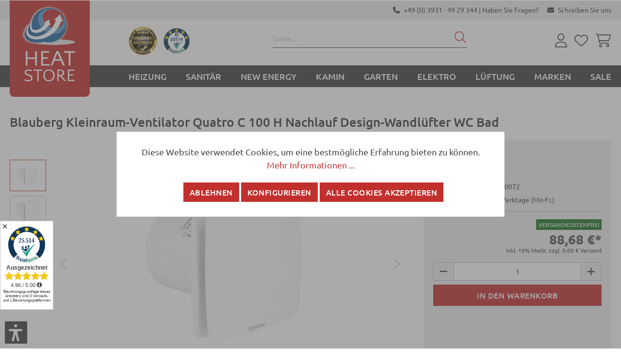

--- FILE ---
content_type: text/html; charset=UTF-8
request_url: https://www.heat-store.de/blauberg-kleinraum-ventilator-quatro-c-100-h-nachlauf-design-wandluefter-wc-bad.html
body_size: 49172
content:

<!DOCTYPE html>

<html lang="de-DE"
      itemscope="itemscope"
      itemtype="https://schema.org/WebPage">

                            
    <head>
                                    <meta charset="utf-8">
            
                            <meta name="viewport"
                      content="width=device-width, initial-scale=1, shrink-to-fit=no">
            
                            <meta name="author"
                      content=""/>
                <meta name="robots"
                      content="index,follow"/>
                <meta name="revisit-after"
                      content="15 days"/>
                <meta name="keywords"
                      content="4058448000072,8000072"/>
                <meta name="description"
                      content="Blauberg Kleinraum-Ventilator Quatro C 100 H Feuchtesensor und Nachlauf - 88 m³/h Design-Wandlüfter 
Artikelnummer: 8000072
Beschreibung:
Für Bad, WC, Vorratsräume, Abstellräume, Entlüftung innenliegender Räume • Einbaulage: Decke/Wand • Montage direkt ü…"/>
            
                <meta property="og:type"
          content="product"/>
    <meta property="og:site_name"
          content="Heat Store"/>
    <meta property="og:url"
          content="https://www.heat-store.de/blauberg-kleinraum-ventilator-quatro-c-100-h-nachlauf-design-wandluefter-wc-bad.html"/>
    <meta property="og:title"
          content="Lueftung-Abluftventilatoren-Blauberg-Kleinraum-Ventilator-Quatro-C-100-H-Nachlauf-Design-Wandluefter-WC-Bad"/>

    <meta property="og:description"
          content="Blauberg Kleinraum-Ventilator Quatro C 100 H Feuchtesensor und Nachlauf - 88 m³/h Design-Wandlüfter 
Artikelnummer: 8000072
Beschreibung:
Für Bad, WC, Vorratsräume, Abstellräume, Entlüftung innenliegender Räume • Einbaulage: Decke/Wand • Montage direkt ü…"/>
    <meta property="og:image"
          content="https://www.heat-store.de/media/6c/d9/db/1769412631/Heat_Store_Bild_Blauberg_Kleinraum_Ventilator_Quatro_C_100H-69771816b74b0.jpg"/>

            <meta property="product:brand"
              content="Blauberg"/>
    
            <meta property="product:price:amount"
          content="88.68"/>
    <meta property="product:price:currency"
          content="EUR"/>
    <meta property="product:product_link"
          content="https://www.heat-store.de/blauberg-kleinraum-ventilator-quatro-c-100-h-nachlauf-design-wandluefter-wc-bad.html"/>

    <meta name="twitter:card"
          content="product"/>
    <meta name="twitter:site"
          content="Heat Store"/>
    <meta name="twitter:title"
          content="Lueftung-Abluftventilatoren-Blauberg-Kleinraum-Ventilator-Quatro-C-100-H-Nachlauf-Design-Wandluefter-WC-Bad"/>
    <meta name="twitter:description"
          content="Blauberg Kleinraum-Ventilator Quatro C 100 H Feuchtesensor und Nachlauf - 88 m³/h Design-Wandlüfter 
Artikelnummer: 8000072
Beschreibung:
Für Bad, WC, Vorratsräume, Abstellräume, Entlüftung innenliegender Räume • Einbaulage: Decke/Wand • Montage direkt ü…"/>
    <meta name="twitter:image"
          content="https://www.heat-store.de/media/6c/d9/db/1769412631/Heat_Store_Bild_Blauberg_Kleinraum_Ventilator_Quatro_C_100H-69771816b74b0.jpg"/>

                            <meta itemprop="copyrightHolder"
                      content="Heat Store"/>
                <meta itemprop="copyrightYear"
                      content=""/>
                <meta itemprop="isFamilyFriendly"
                      content="true"/>
                <meta itemprop="image"
                      content="https://www.heat-store.de/media/cb/26/09/1688396563/logo.png"/>
            
                                                
                    <link rel="shortcut icon"
                  href="https://www.heat-store.de/media/1c/04/74/1688131196/favicon.ico">
        
                                <link rel="apple-touch-icon"
                  sizes="180x180"
                  href="https://www.heat-store.de/media/1c/04/74/1688131196/favicon.ico">
                    
                            
            
    
    <link rel="canonical" href="https://www.heat-store.de/blauberg-kleinraum-ventilator-quatro-c-100-h-nachlauf-design-wandluefter-wc-bad.html" />

                    <title itemprop="name">Lueftung-Abluftventilatoren-Blauberg-Kleinraum-Ventilator-Quatro-C-100-H-Nachlauf-Design-Wandluefter-WC-Bad</title>
        
                                                                                <link rel="stylesheet"
                      href="https://www.heat-store.de/theme/6c949d7abfb9fa6d7e2e4a8b9bd6ff98/css/all.css?17654671831175528">
                                    
    <style>
        @media (max-width: 991.98px) {
            .cms-element-product-listing-actions .sorting {
                margin-top: 0;
            }
        }
        @media (max-width: 767px) {
            .cms-element-product-listing-actions .sorting {
                margin-bottom: 5px;
            }
            .pagination-nav {
                margin-bottom: 10px;
            }
        }
    </style>


    
            <link rel="stylesheet" href="https://www.heat-store.de/bundles/moorlfoundation/storefront/css/animate.css?172561653089270">
    
    
            <style>
            :root {
                --moorl-advanced-search-width: 600px;
            }
        </style>
    
                        <script>
        window.features = {"V6_5_0_0":false,"v6.5.0.0":false,"PERFORMANCE_TWEAKS":false,"performance.tweaks":false,"FEATURE_NEXT_1797":false,"feature.next.1797":false,"FEATURE_NEXT_16710":false,"feature.next.16710":false,"FEATURE_NEXT_13810":false,"feature.next.13810":false,"FEATURE_NEXT_13250":false,"feature.next.13250":false,"FEATURE_NEXT_17276":false,"feature.next.17276":false,"FEATURE_NEXT_16151":false,"feature.next.16151":false,"FEATURE_NEXT_16155":false,"feature.next.16155":false,"FEATURE_NEXT_19501":false,"feature.next.19501":false,"FEATURE_NEXT_15053":false,"feature.next.15053":false,"FEATURE_NEXT_18215":false,"feature.next.18215":false,"FEATURE_NEXT_15815":false,"feature.next.15815":false,"FEATURE_NEXT_14699":false,"feature.next.14699":false,"FEATURE_NEXT_15707":false,"feature.next.15707":false,"FEATURE_NEXT_14360":false,"feature.next.14360":false,"FEATURE_NEXT_15172":false,"feature.next.15172":false,"FEATURE_NEXT_14001":false,"feature.next.14001":false,"FEATURE_NEXT_7739":false,"feature.next.7739":false,"FEATURE_NEXT_16200":false,"feature.next.16200":false,"FEATURE_NEXT_13410":false,"feature.next.13410":false,"FEATURE_NEXT_15917":false,"feature.next.15917":false,"FEATURE_NEXT_15957":false,"feature.next.15957":false,"FEATURE_NEXT_13601":false,"feature.next.13601":false,"FEATURE_NEXT_16992":false,"feature.next.16992":false,"FEATURE_NEXT_7530":false,"feature.next.7530":false,"FEATURE_NEXT_16824":false,"feature.next.16824":false,"FEATURE_NEXT_16271":false,"feature.next.16271":false,"FEATURE_NEXT_15381":false,"feature.next.15381":false,"FEATURE_NEXT_17275":false,"feature.next.17275":false,"FEATURE_NEXT_17016":false,"feature.next.17016":false,"FEATURE_NEXT_16236":false,"feature.next.16236":false,"FEATURE_NEXT_16640":false,"feature.next.16640":false,"FEATURE_NEXT_17858":false,"feature.next.17858":false,"FEATURE_NEXT_6758":false,"feature.next.6758":false,"FEATURE_NEXT_19048":false,"feature.next.19048":false,"FEATURE_NEXT_19822":false,"feature.next.19822":false,"FEATURE_NEXT_18129":false,"feature.next.18129":false,"FEATURE_NEXT_19163":false,"feature.next.19163":false,"FEATURE_NEXT_18187":false,"feature.next.18187":false,"FEATURE_NEXT_17978":false,"feature.next.17978":false,"FEATURE_NEXT_11634":false,"feature.next.11634":false,"FEATURE_NEXT_21547":false,"feature.next.21547":false,"FEATURE_NEXT_22900":false,"feature.next.22900":false};
    </script>
        
                
                            <script>
        dataLayer = window.dataLayer || [];
        // Clear the previous ecommerce object
        dataLayer.push({ ecommerce: null });
        // Push regular datalayer
        dataLayer.push({"pageTitle":"Lueftung-Abluftventilatoren-Blauberg-Kleinraum-Ventilator-Quatro-C-100-H-Nachlauf-Design-Wandluefter-WC-Bad","pageSubCategory":"","pageCategoryID":"","pageSubCategoryID":"","pageCountryCode":"de-DE","pageLanguageCode":"Deutsch","pageVersion":1,"pageTestVariation":"1","pageValue":1,"pageAttributes":"1","pageCategory":"Product","productID":"eb5b953ea0c547a69748844422337900","productName":"Blauberg Kleinraum-Ventilator Quatro C 100 H Nachlauf Design-Wandl\u00fcfter WC Bad","productPrice":"88.68","productEAN":"4058448000072","productSku":"159272063","productManufacturerNumber":"8000072","productCategory":"Katalog #1","productCategoryID":"8e601ad6c1854f42b4ba755c47892761","productCurrency":"EUR","visitorLoginState":"Logged Out","visitorType":"NOT LOGGED IN","visitorLifetimeValue":0,"visitorExistingCustomer":"No"});
                    // Push new GA4 tags
            dataLayer.push({"event":"view_item","ecommerce":{"currency":"EUR","value":88.68,"items":[{"item_name":"Blauberg Kleinraum-Ventilator Quatro C 100 H Nachlauf Design-Wandl\u00fcfter WC Bad","item_id":"159272063","price":88.68,"index":0,"item_list_name":"Category","quantity":1,"item_category":"Katalog #1","item_list_id":"8e601ad6c1854f42b4ba755c47892761","item_brand":"Blauberg"}]}});
                            var google_tag_params = {"ecomm_pagetype":"product","ecomm_pcat":["Katalog #1"],"ecomm_prodid":"159272063","ecomm_pname":"Blauberg Kleinraum-Ventilator Quatro C 100 H Nachlauf Design-Wandl\u00fcfter WC Bad","ecomm_pvalue":88.68,"ecomm_totalvalue":88.68};
            dataLayer.push ({
                'event':'remarketingTriggered',
                'google_tag_params': window.google_tag_params
            });
                                        dataLayer.push (
                {"ecommerce":{"currencyCode":"EUR","detail":{"products":[{"name":"Blauberg Kleinraum-Ventilator Quatro C 100 H Nachlauf Design-Wandl\u00fcfter WC Bad","id":"159272063","price":88.68,"category":"Katalog #1","brand":"Blauberg"}]}}}
            );
                        </script>
            
                        
        <script type="text/plain" data-usercentrics="Google Tag Manager" type="text/plain" data-cookiefirst-script="google_tag_manager">(function(w,d,s,l,i){w[l]=w[l]||[];w[l].push({'gtm.start':
                    new Date().getTime(),event:'gtm.js'});var f=d.getElementsByTagName(s)[0],
                j=d.createElement(s),dl=l!='dataLayer'?'&l='+l:'';j.async=true;j.src=
                'https://www.googletagmanager.com/gtm.js?id='+i+dl;f.parentNode.insertBefore(j,f);
            })(window,document,'script','dataLayer','G-YCVXRHE8ER');</script>            
                                        
            <script>
                                    window.gtagActive = true;
                    window.gtagURL = 'https://www.googletagmanager.com/gtag/js?id=AW-813746793'
                    window.controllerName = 'product';
                    window.actionName = 'index';
                    window.trackOrders = '';
                    window.gtagTrackingId = 'AW-813746793';
                    window.dataLayer = window.dataLayer || [];
                    window.gtagConfig = {
                        'anonymize_ip': '',
                        'cookie_domain': 'none',
                        'cookie_prefix': '_swag_ga',
                    };

                    function gtag() { dataLayer.push(arguments); }
                            </script>

                                        <script id="sw-google-tag-manager-init" type="javascript/blocked">
                                            window.gtagCallback = function gtagCallbackFunction() {}
                                    </script>
                                


                            
            <script type="text/javascript" src='https://www.google.com/recaptcha/api.js?render=6LdZcPwpAAAAALf79alrFdT3BJo6dR92qEcoo0jo' defer></script>
        <script>
                                        window.googleReCaptchaV3Active = true;
                    </script>
            
                
                                    <script>
                    window.useDefaultCookieConsent = true;
                </script>
                    
            </head>

    <body class="    is-ctl-product is-act-index

      
">

        
                
                
                            <noscript class="noscript-main">
                
    <div role="alert"
         class="alert alert-info alert-has-icon">
                                                                                                                                                                        <span class="icon icon-info">
                        <svg xmlns="http://www.w3.org/2000/svg" xmlns:xlink="http://www.w3.org/1999/xlink" width="24" height="24" viewBox="0 0 24 24"><defs><path d="M12 7c.5523 0 1 .4477 1 1s-.4477 1-1 1-1-.4477-1-1 .4477-1 1-1zm1 9c0 .5523-.4477 1-1 1s-1-.4477-1-1v-5c0-.5523.4477-1 1-1s1 .4477 1 1v5zm11-4c0 6.6274-5.3726 12-12 12S0 18.6274 0 12 5.3726 0 12 0s12 5.3726 12 12zM12 2C6.4772 2 2 6.4772 2 12s4.4772 10 10 10 10-4.4772 10-10S17.5228 2 12 2z" id="icons-default-info" /></defs><use xlink:href="#icons-default-info" fill="#758CA3" fill-rule="evenodd" /></svg>
        </span>
    
                                        
                    <div class="alert-content-container">
                                                    
                                    <div class="alert-content">
                                                    Um unseren Shop in vollem Umfang nutzen zu können, empfehlen wir Ihnen Javascript in Ihrem Browser zu aktivieren.
                                            </div>
                
                                                                </div>
            </div>
            </noscript>
        
    
    <!-- Google Tag Manager Noscript -->
            <noscript class="noscript-gtm">
            <iframe src="https://www.googletagmanager.com/ns.html?id=G-YCVXRHE8ER"
                    height="0"
                    width="0"
                    style="display:none;visibility:hidden">
            </iframe>
        </noscript>
        <!-- End Google Tag Manager Noscript -->

                
    
        <header class="header-main">
        
    <div class="db-topbar-hinweis">
        <div class="db-urlaubshinweis d-none">Betriebsferien vom 22.12.2025 - 06.01.2026. Bestellungen werden erst ab dem 07.01.2026 ausgeliefert.</div>                
    </div>
    
    <div class="top-bar d-none d-lg-block">
        <div class="container">
            <div class="row">
                <div class="col-12">
                    <a href="tel:+4939314929344">
                        <i class="fa-solid fa-phone"></i>
                        +49 (0) 3931 - 49 29 344 | Haben Sie Fragen?
                    </a>
                    <a href="/service/kontakt/">
                        <i class="fa-solid fa-envelope"></i>
                        Schreiben Sie uns
                    </a>
                </div>
            </div>
        </div>
    </div>
                    <div class="container">
                        

            <div class="row align-items-center header-row">
                                <div class="col-12 col-lg-auto header-logo-col">
                        <div class="header-logo-main">
                    <a class="header-logo-main-link"
               href="/"
               title="Zur Startseite wechseln">
                                    <picture class="header-logo-picture">
                                                                                        <source srcset="https://www.heat-store.de/media/4e/20/e6/1689252179/logo-mobil.png"
                                        media="(min-width: 768px) and (max-width: 991px)">
                                                    
                                                                                    <source srcset="https://www.heat-store.de/media/4e/20/e6/1689252179/logo-mobil.png"
                                        media="(max-width: 767px)">
                                                    
                                                                                    <img src="https://www.heat-store.de/media/cb/26/09/1688396563/logo.png"
                                     alt="Zur Startseite wechseln"
                                     class="img-fluid header-logo-main-img"/>
                                                                        </picture>
                            </a>
            </div>
                </div>
            
    
                <div class="col-12 order-2 col-sm order-sm-1 header-search-col">
        <div class="row">
            <div class="col d-none d-lg-block siegel">
                <img src="/bundles/datablue/img/siegel/meisterbetrieb.png">
                <script id="trustamiwidget" type="text/javascript" src="https://cdn.trustami.com/widgetapi/widget2/trustami-widget.js" data-profile="5705015f2b5d85002d8b4617" data-user="dae36f65a68f45fed08d329b3e89b5c9ccaf50fb" data-platform="0" ></script>
                <!--Trustami Vertrauenssiegel Mini--> 
                <div class="widget_container_badge"></div>  
            </div>
            <div class="col">
                
    <div class="collapse"
         id="searchCollapse">
        <div class="header-search">
            <form action="/search"
                  method="get"
                  data-search-form="true"
                  data-search-widget-options='{&quot;searchWidgetMinChars&quot;:3}'
                  data-url="/suggest?search="
                  class="header-search-form">
                                    <div class="input-group">
                                                    <input type="search"
                                   name="search"
                                   class="form-control header-search-input"
                                   autocomplete="off"
                                   autocapitalize="off"
                                   placeholder="Suche ..."
                                   aria-label="Suche ..."
                                   value=""
                            >
                        
                                                                                                                <div class="input-group-append">
                                    <button type="submit"
                                            class="btn header-search-btn"
                                            aria-label="Suchen">
                                        <span class="header-search-icon">
                                           <i class="fa-light fa-magnifying-glass"></i>
                                        </span>
                                    </button>
                                </div>
                                                                        </div>
                            </form>
        </div>
    </div>
            </div>
        </div>
    </div>

                <div class="col-12 order-1 col-sm-auto order-sm-2 header-actions-col">
        <div class="row no-gutters">

                            <div class="col-auto d-sm-none">
                    <div class="search-toggle">
                        <button class="btn header-actions-btn search-toggle-btn js-search-toggle-btn collapsed"
                                type="button"
                                data-toggle="collapse"
                                data-target="#searchCollapse"
                                aria-expanded="false"
                                aria-controls="searchCollapse"
                                aria-label="Suchen">
                            <i class="fa-light fa-magnifying-glass"></i>
                        </button>
                    </div>
                </div>
            
                            <div class="col-auto">
                    <div class="account-menu">
                            <div class="dropdown">
                    <button class="btn account-menu-btn header-actions-btn"
                    type="button"
                    id="accountWidget"
                    data-offcanvas-account-menu="true"
                    data-toggle="dropdown"
                    aria-haspopup="true"
                    aria-expanded="false"
                    aria-label="Mein Konto"
                    title="Mein Konto">
                <i class="fa-light fa-user"></i>
            </button>
        
                    <div class="dropdown-menu dropdown-menu-right account-menu-dropdown js-account-menu-dropdown"
                 aria-labelledby="accountWidget">
                

        
                                                        <button class="btn btn-light offcanvas-close js-offcanvas-close btn-block sticky-top">
                                                                                                                                                                    <span class="icon icon-x icon-sm">
                        <svg xmlns="http://www.w3.org/2000/svg" xmlns:xlink="http://www.w3.org/1999/xlink" width="24" height="24" viewBox="0 0 24 24"><defs><path d="m10.5858 12-7.293-7.2929c-.3904-.3905-.3904-1.0237 0-1.4142.3906-.3905 1.0238-.3905 1.4143 0L12 10.5858l7.2929-7.293c.3905-.3904 1.0237-.3904 1.4142 0 .3905.3906.3905 1.0238 0 1.4143L13.4142 12l7.293 7.2929c.3904.3905.3904 1.0237 0 1.4142-.3906.3905-1.0238.3905-1.4143 0L12 13.4142l-7.2929 7.293c-.3905.3904-1.0237.3904-1.4142 0-.3905-.3906-.3905-1.0238 0-1.4143L10.5858 12z" id="icons-default-x" /></defs><use xlink:href="#icons-default-x" fill="#758CA3" fill-rule="evenodd" /></svg>
        </span>
    
                            
                                                    Menü schließen
                                            </button>
                
    
                    <div class="offcanvas-content-container">
                <div class="account-menu">
                                    <div class="dropdown-header account-menu-header">
                    Mein Konto
                </div>
                    
                                    <div class="account-menu-login">
                    <a href="/account/login"
                       title="Anmelden"
                       class="btn btn-primary account-menu-login-button">
                        Anmelden
                    </a>

                    <div class="account-menu-register">
                        oder <a href="/account/login"
                                                            title="registrieren">registrieren</a>
                    </div>
                </div>
                    
                    <div class="account-menu-links">
                    <div class="header-account-menu">
        <div class="card account-menu-inner">
                                        
                                                <div class="list-group list-group-flush account-aside-list-group">
                                                                                    <a href="/account"
                                   title="Übersicht"
                                   class="list-group-item list-group-item-action account-aside-item">
                                    Übersicht
                                </a>
                            
                                                            <a href="/account/profile"
                                   title="Persönliches Profil"
                                   class="list-group-item list-group-item-action account-aside-item">
                                    Persönliches Profil
                                </a>
                            
                                                            <a href="/account/address"
                                   title="Adressen"
                                   class="list-group-item list-group-item-action account-aside-item">
                                    Adressen
                                </a>
                            
                                                            <a href="/account/payment"
                                   title="Zahlungsarten"
                                   class="list-group-item list-group-item-action account-aside-item">
                                    Zahlungsarten
                                </a>
                            
                                                            <a href="/account/order"
                                   title="Bestellungen"
                                   class="list-group-item list-group-item-action account-aside-item">
                                    Bestellungen
                                </a>
                                                                        </div>
                            
                                                </div>
    </div>
            </div>
            </div>
        </div>
                </div>
            </div>
                    </div>
                </div>
            
                                                <div class="col-auto">
                        <div class="header-wishlist">
                            <a class="btn header-wishlist-btn header-actions-btn"
                               href="/wishlist"
                               title="Merkzettel"
                               aria-label="Merkzettel">
                                    
            <span class="header-wishlist-icon">
            <i class="fa-light fa-heart"></i>
        </span>
    
        
    
    <span class="badge badge-primary header-wishlist-badge"
          id="wishlist-basket"
          data-wishlist-storage="true"
          data-wishlist-storage-options="{&quot;listPath&quot;:&quot;\/wishlist\/list&quot;,&quot;mergePath&quot;:&quot;\/wishlist\/merge&quot;,&quot;tokenMergePath&quot;:&quot;4369d6c0ca7ede09ec.0QEZih9TBkQ7OMzRZmY0o7s7n7mx00-YwHRhgEz2GGE.mEtB-SkrTgpvV5_hNg9exeF6r-HZpnrU7TBYsyq8XQq7eXG5SiVSPH4Mrw&quot;,&quot;pageletPath&quot;:&quot;\/wishlist\/merge\/pagelet&quot;,&quot;tokenPageletPath&quot;:&quot;f80.Yh0uTLZadtdV1WW3uuYY2S4Nb5boZxcf9AJHtuTE0f8.FmpDFtwLDIARgzzu2NVPgVpmBeevI3BUvTp-_o7zoL4PUx4I3mgZtGCxXQ&quot;}"
          data-wishlist-widget="true"
          data-wishlist-widget-options="{&quot;showCounter&quot;:true}"
    ></span>
                            </a>
                        </div>
                    </div>
                            
                            <div class="col-auto">
                    <div class="header-cart"
                         data-offcanvas-cart="true">
                        <a class="btn header-cart-btn header-actions-btn"
                           href="/checkout/cart"
                           data-cart-widget="true"
                           title="Warenkorb"
                           aria-label="Warenkorb">
                                <span class="header-cart-icon">
        <i class="fa-light fa-cart-shopping"></i>
    </span>
                            </a>
                    </div>
                </div>
            
                            <div class="col-auto d-lg-none">
                    <div class="menu-button">
                                                    <button class="btn nav-main-toggle-btn header-actions-btn"
                                    type="button"
                                    data-offcanvas-menu="true"
                                    aria-label="Menü">
                                                                    <i class="fa-light fa-bars"></i>
                                                            </button>
                                            </div>
                </div>
            
        </div>
    </div>
        </div>
                </div>
            </header>


                    <div class="nav-main">
                                    
    <div class="main-navigation"
         id="mainNavigation"
         data-flyout-menu="true">
                    <div class="container">
                                    <nav class="nav main-navigation-menu"
                        itemscope="itemscope"
                        itemtype="http://schema.org/SiteNavigationElement">
                        
                        

                                                    
                                                                                            
                                                                
                                                                                                            <a class="nav-link main-navigation-link"
                                           href="https://www.heat-store.de/heizung//"
                                           itemprop="url"
                                           data-flyout-menu-trigger="00000000000000000000000002079600"                                                                                      title="Heizung">
                                            <div class="main-navigation-link-text">
                                                <span itemprop="name">Heizung</span>
                                            </div>
                                        </a>
                                                                                                                                                                
                                                                
                                                                                                            <a class="nav-link main-navigation-link"
                                           href="https://www.heat-store.de/sanitaer//"
                                           itemprop="url"
                                           data-flyout-menu-trigger="00000000000000000000000002079648"                                                                                      title="Sanitär">
                                            <div class="main-navigation-link-text">
                                                <span itemprop="name">Sanitär</span>
                                            </div>
                                        </a>
                                                                                                                                                                
                                                                
                                                                                                            <a class="nav-link main-navigation-link"
                                           href="https://www.heat-store.de/new-energy//"
                                           itemprop="url"
                                           data-flyout-menu-trigger="00000000000000000000000002079660"                                                                                      title="New Energy">
                                            <div class="main-navigation-link-text">
                                                <span itemprop="name">New Energy</span>
                                            </div>
                                        </a>
                                                                                                                                                                
                                                                
                                                                                                            <a class="nav-link main-navigation-link"
                                           href="https://www.heat-store.de/kamin//"
                                           itemprop="url"
                                           data-flyout-menu-trigger="00000000000000000000000002079667"                                                                                      title="Kamin">
                                            <div class="main-navigation-link-text">
                                                <span itemprop="name">Kamin</span>
                                            </div>
                                        </a>
                                                                                                                                                                
                                                                
                                                                                                            <a class="nav-link main-navigation-link"
                                           href="https://www.heat-store.de/garten//"
                                           itemprop="url"
                                           data-flyout-menu-trigger="00000000000000000000000002079666"                                                                                      title="Garten">
                                            <div class="main-navigation-link-text">
                                                <span itemprop="name">Garten</span>
                                            </div>
                                        </a>
                                                                                                                                                                
                                                                
                                                                                                            <a class="nav-link main-navigation-link"
                                           href="https://www.heat-store.de/elektro//"
                                           itemprop="url"
                                           data-flyout-menu-trigger="00000000000000000000000002079668"                                                                                      title="Elektro">
                                            <div class="main-navigation-link-text">
                                                <span itemprop="name">Elektro</span>
                                            </div>
                                        </a>
                                                                                                                                                                
                                                                
                                                                                                            <a class="nav-link main-navigation-link"
                                           href="https://www.heat-store.de/lueftung//"
                                           itemprop="url"
                                           data-flyout-menu-trigger="00000000000000000000000002079669"                                                                                      title="Lüftung">
                                            <div class="main-navigation-link-text">
                                                <span itemprop="name">Lüftung</span>
                                            </div>
                                        </a>
                                                                                                                                                                
                                                                
                                                                                                            <a class="nav-link main-navigation-link"
                                           href="https://www.heat-store.de/marken//"
                                           itemprop="url"
                                           data-flyout-menu-trigger="00000000000000000000000002079599"                                                                                      title="Marken">
                                            <div class="main-navigation-link-text">
                                                <span itemprop="name">Marken</span>
                                            </div>
                                        </a>
                                                                                                                                                                
                                                                
                                                                                                            <a class="nav-link main-navigation-link"
                                           href="https://www.heat-store.de/sale//"
                                           itemprop="url"
                                                                                                                                 title="Sale">
                                            <div class="main-navigation-link-text">
                                                <span itemprop="name">Sale</span>
                                            </div>
                                        </a>
                                                                                                                                            </nav>
                            </div>
        
                                                                                                                                                                                                                                                                                                                                                                                                                                                                                                                                                                                            
                                                <div class="navigation-flyouts">
                                                                                                                                                                <div class="navigation-flyout"
                                             data-flyout-menu-id="00000000000000000000000002079600">
                                            <div class="container">
                                                                                                                        <div class="row navigation-flyout-bar">
                            <div class="col">
                    <div class="navigation-flyout-category-link">
                                    <a class="nav-link"
           href="https://www.heat-store.de/heizung//"
           itemprop="url"
           title="Heizung">
                                            Heizung
                                                                                                                                <span class="icon icon-arrow-right icon-primary">
                        <svg xmlns="http://www.w3.org/2000/svg" xmlns:xlink="http://www.w3.org/1999/xlink" width="16" height="16" viewBox="0 0 16 16"><defs><path id="icons-solid-arrow-right" d="M6.7071 6.2929c-.3905-.3905-1.0237-.3905-1.4142 0-.3905.3905-.3905 1.0237 0 1.4142l3 3c.3905.3905 1.0237.3905 1.4142 0l3-3c.3905-.3905.3905-1.0237 0-1.4142-.3905-.3905-1.0237-.3905-1.4142 0L9 8.5858l-2.2929-2.293z" /></defs><use transform="rotate(-90 9 8.5)" xlink:href="#icons-solid-arrow-right" fill="#758CA3" fill-rule="evenodd" /></svg>
        </span>
    
                        </a>
                        </div>
                </div>
            
                            <div class="col-auto">
                    <div class="navigation-flyout-close js-close-flyout-menu">
                                                                                                                                                                                                    <span class="icon icon-x">
                        <svg xmlns="http://www.w3.org/2000/svg" xmlns:xlink="http://www.w3.org/1999/xlink" width="24" height="24" viewBox="0 0 24 24"><defs><path d="m10.5858 12-7.293-7.2929c-.3904-.3905-.3904-1.0237 0-1.4142.3906-.3905 1.0238-.3905 1.4143 0L12 10.5858l7.2929-7.293c.3905-.3904 1.0237-.3904 1.4142 0 .3905.3906.3905 1.0238 0 1.4143L13.4142 12l7.293 7.2929c.3904.3905.3904 1.0237 0 1.4142-.3906.3905-1.0238.3905-1.4143 0L12 13.4142l-7.2929 7.293c-.3905.3904-1.0237.3904-1.4142 0-.3905-.3906-.3905-1.0238 0-1.4143L10.5858 12z" id="icons-default-x" /></defs><use xlink:href="#icons-default-x" fill="#758CA3" fill-rule="evenodd" /></svg>
        </span>
    
                                                                            </div>
                </div>
                    </div>
    
            <div class="row navigation-flyout-content">
                            <div class="col-8 col-xl-9">
                    <div class="navigation-flyout-categories">
                                                        
                    
    
    <div class="row navigation-flyout-categories is-level-0">
                                            
                <div class="col-4 navigation-flyout-col">
                                                                        <a class="nav-item nav-link navigation-flyout-link is-level-0"
                               href="https://www.heat-store.de/heizung/heizkoerper//"
                               itemprop="url"
                                                              title="Heizkörper">
                                <span itemprop="name">Heizkörper</span>
                            </a>
                                            
        
                                                                            
        
    
    <div class="navigation-flyout-categories is-level-1">
                                            
                <div class="navigation-flyout-col">
                                                                        <a class="nav-item nav-link navigation-flyout-link is-level-1"
                               href="https://www.heat-store.de/heizung/heizkoerper/ventilheizkoerper//"
                               itemprop="url"
                                                              title="Ventilheizkörper">
                                <span itemprop="name">Ventilheizkörper</span>
                            </a>
                                            
        
                                                                            
        
    
    <div class="navigation-flyout-categories is-level-2">
            </div>
                                            
            </div>
                                            
                <div class="navigation-flyout-col">
                                                                        <a class="nav-item nav-link navigation-flyout-link is-level-1"
                               href="https://www.heat-store.de/heizung/heizkoerper/kompaktheizkoerper//"
                               itemprop="url"
                                                              title="Kompaktheizkörper">
                                <span itemprop="name">Kompaktheizkörper</span>
                            </a>
                                            
        
                                                                            
        
    
    <div class="navigation-flyout-categories is-level-2">
            </div>
                                            
            </div>
                                            
                <div class="navigation-flyout-col">
                                                                        <a class="nav-item nav-link navigation-flyout-link is-level-1"
                               href="https://www.heat-store.de/heizung/heizkoerper/austauschheizkoerper//"
                               itemprop="url"
                                                              title="Austauschheizkörper">
                                <span itemprop="name">Austauschheizkörper</span>
                            </a>
                                            
        
                                                                            
        
    
    <div class="navigation-flyout-categories is-level-2">
            </div>
                                            
            </div>
                                            
                <div class="navigation-flyout-col">
                                                                        <a class="nav-item nav-link navigation-flyout-link is-level-1"
                               href="https://www.heat-store.de/heizung/heizkoerper/badheizkoerper//"
                               itemprop="url"
                                                              title="Badheizkörper">
                                <span itemprop="name">Badheizkörper</span>
                            </a>
                                            
        
                                                                            
        
    
    <div class="navigation-flyout-categories is-level-2">
            </div>
                                            
            </div>
                                            
                <div class="navigation-flyout-col">
                                                                        <a class="nav-item nav-link navigation-flyout-link is-level-1"
                               href="https://www.heat-store.de/heizung/heizkoerper/paneelheizkoerper//"
                               itemprop="url"
                                                              title="Paneelheizkörper">
                                <span itemprop="name">Paneelheizkörper</span>
                            </a>
                                            
        
                                                                            
        
    
    <div class="navigation-flyout-categories is-level-2">
            </div>
                                            
            </div>
                                            
                <div class="navigation-flyout-col">
                                                                        <a class="nav-item nav-link navigation-flyout-link is-level-1"
                               href="https://www.heat-store.de/heizung/heizkoerper/vertikalheizkoerper//"
                               itemprop="url"
                                                              title="Vertikalheizkörper">
                                <span itemprop="name">Vertikalheizkörper</span>
                            </a>
                                            
        
                                                                            
        
    
    <div class="navigation-flyout-categories is-level-2">
            </div>
                                            
            </div>
                                            
                <div class="navigation-flyout-col">
                                                                        <a class="nav-item nav-link navigation-flyout-link is-level-1"
                               href="https://www.heat-store.de/heizung/heizkoerper/roehrenradiatoren//"
                               itemprop="url"
                                                              title="Röhrenradiatoren">
                                <span itemprop="name">Röhrenradiatoren</span>
                            </a>
                                            
        
                                                                            
        
    
    <div class="navigation-flyout-categories is-level-2">
            </div>
                                            
            </div>
                                            
                <div class="navigation-flyout-col">
                                                                        <a class="nav-item nav-link navigation-flyout-link is-level-1"
                               href="https://www.heat-store.de/heizung/heizkoerper/designheizkoerper//"
                               itemprop="url"
                                                              title="Designheizkörper">
                                <span itemprop="name">Designheizkörper</span>
                            </a>
                                            
        
                                                                            
        
    
    <div class="navigation-flyout-categories is-level-2">
            </div>
                                            
            </div>
                                            
                <div class="navigation-flyout-col">
                                                                        <a class="nav-item nav-link navigation-flyout-link is-level-1"
                               href="https://www.heat-store.de/heizung/heizkoerper/elektroheizkoerper//"
                               itemprop="url"
                                                              title="Elektroheizkörper">
                                <span itemprop="name">Elektroheizkörper</span>
                            </a>
                                            
        
                                                                            
        
    
    <div class="navigation-flyout-categories is-level-2">
            </div>
                                            
            </div>
                                            
                <div class="navigation-flyout-col">
                                                                        <a class="nav-item nav-link navigation-flyout-link is-level-1"
                               href="https://www.heat-store.de/heizung/heizkoerper/niedertemperaturheizkoerper//"
                               itemprop="url"
                                                              title="Niedertemperaturheizkörper">
                                <span itemprop="name">Niedertemperaturheizkörper</span>
                            </a>
                                            
        
                                                                            
        
    
    <div class="navigation-flyout-categories is-level-2">
            </div>
                                            
            </div>
            </div>
                                            
            </div>
                                            
                <div class="col-4 navigation-flyout-col">
                                                                        <a class="nav-item nav-link navigation-flyout-link is-level-0"
                               href="https://www.heat-store.de/heizung/heizkoerper-zubehoer//"
                               itemprop="url"
                                                              title="Heizkörper Zubehör">
                                <span itemprop="name">Heizkörper Zubehör</span>
                            </a>
                                            
        
                                                                            
        
    
    <div class="navigation-flyout-categories is-level-1">
                                            
                <div class="navigation-flyout-col">
                                                                        <a class="nav-item nav-link navigation-flyout-link is-level-1"
                               href="https://www.heat-store.de/heizung/heizkoerper-zubehoer/ventilheizkoerper//"
                               itemprop="url"
                                                              title="Ventilheizkörper">
                                <span itemprop="name">Ventilheizkörper</span>
                            </a>
                                            
        
                                                                            
        
    
    <div class="navigation-flyout-categories is-level-2">
            </div>
                                            
            </div>
                                            
                <div class="navigation-flyout-col">
                                                                        <a class="nav-item nav-link navigation-flyout-link is-level-1"
                               href="https://www.heat-store.de/heizung/heizkoerper-zubehoer/kompaktheizkoerper//"
                               itemprop="url"
                                                              title="Kompaktheizkörper">
                                <span itemprop="name">Kompaktheizkörper</span>
                            </a>
                                            
        
                                                                            
        
    
    <div class="navigation-flyout-categories is-level-2">
            </div>
                                            
            </div>
                                            
                <div class="navigation-flyout-col">
                                                                        <a class="nav-item nav-link navigation-flyout-link is-level-1"
                               href="https://www.heat-store.de/heizung/heizkoerper-zubehoer/bad-vertikalheizkoerper//"
                               itemprop="url"
                                                              title="Bad- &amp; Vertikalheizkörper">
                                <span itemprop="name">Bad- &amp; Vertikalheizkörper</span>
                            </a>
                                            
        
                                                                            
        
    
    <div class="navigation-flyout-categories is-level-2">
            </div>
                                            
            </div>
            </div>
                                            
            </div>
                                            
                <div class="col-4 navigation-flyout-col">
                                                                        <a class="nav-item nav-link navigation-flyout-link is-level-0"
                               href="https://www.heat-store.de/heizung/fussbodenheizung//"
                               itemprop="url"
                                                              title="Fußbodenheizung">
                                <span itemprop="name">Fußbodenheizung</span>
                            </a>
                                            
        
                                                                            
        
    
    <div class="navigation-flyout-categories is-level-1">
                                            
                <div class="navigation-flyout-col">
                                                                        <a class="nav-item nav-link navigation-flyout-link is-level-1"
                               href="https://www.heat-store.de/heizung/fussbodenheizung/tackersystem//"
                               itemprop="url"
                                                              title="Tackersystem">
                                <span itemprop="name">Tackersystem</span>
                            </a>
                                            
        
                                                                            
        
    
    <div class="navigation-flyout-categories is-level-2">
            </div>
                                            
            </div>
                                            
                <div class="navigation-flyout-col">
                                                                        <a class="nav-item nav-link navigation-flyout-link is-level-1"
                               href="https://www.heat-store.de/heizung/fussbodenheizung/noppensystem//"
                               itemprop="url"
                                                              title="Noppensystem">
                                <span itemprop="name">Noppensystem</span>
                            </a>
                                            
        
                                                                            
        
    
    <div class="navigation-flyout-categories is-level-2">
            </div>
                                            
            </div>
                                            
                <div class="navigation-flyout-col">
                                                                        <a class="nav-item nav-link navigation-flyout-link is-level-1"
                               href="https://www.heat-store.de/heizung/fussbodenheizung/trockenbausystem//"
                               itemprop="url"
                                                              title="Trockenbausystem">
                                <span itemprop="name">Trockenbausystem</span>
                            </a>
                                            
        
                                                                            
        
    
    <div class="navigation-flyout-categories is-level-2">
            </div>
                                            
            </div>
                                            
                <div class="navigation-flyout-col">
                                                                        <a class="nav-item nav-link navigation-flyout-link is-level-1"
                               href="https://www.heat-store.de/heizung/fussbodenheizung/elektro-fussbodenheizung//"
                               itemprop="url"
                                                              title="Elektro Fußbodenheizung">
                                <span itemprop="name">Elektro Fußbodenheizung</span>
                            </a>
                                            
        
                                                                            
        
    
    <div class="navigation-flyout-categories is-level-2">
            </div>
                                            
            </div>
                                            
                <div class="navigation-flyout-col">
                                                                        <a class="nav-item nav-link navigation-flyout-link is-level-1"
                               href="https://www.heat-store.de/heizung/fussbodenheizung/duennschichtsystem//"
                               itemprop="url"
                                                              title="Dünnschichtsystem">
                                <span itemprop="name">Dünnschichtsystem</span>
                            </a>
                                            
        
                                                                            
        
    
    <div class="navigation-flyout-categories is-level-2">
            </div>
                                            
            </div>
                                            
                <div class="navigation-flyout-col">
                                                                        <a class="nav-item nav-link navigation-flyout-link is-level-1"
                               href="https://www.heat-store.de/heizung/fussbodenheizung/rohr-zubehoer//"
                               itemprop="url"
                                                              title="Rohr &amp; Zubehör">
                                <span itemprop="name">Rohr &amp; Zubehör</span>
                            </a>
                                            
        
                                                                            
        
    
    <div class="navigation-flyout-categories is-level-2">
            </div>
                                            
            </div>
            </div>
                                            
            </div>
                                            
                <div class="col-4 navigation-flyout-col">
                                                                        <a class="nav-item nav-link navigation-flyout-link is-level-0"
                               href="https://www.heat-store.de/heizung/wandheizung//"
                               itemprop="url"
                                                              title="Wandheizung">
                                <span itemprop="name">Wandheizung</span>
                            </a>
                                            
        
                                                                            
        
    
    <div class="navigation-flyout-categories is-level-1">
            </div>
                                            
            </div>
                                            
                <div class="col-4 navigation-flyout-col">
                                                                        <a class="nav-item nav-link navigation-flyout-link is-level-0"
                               href="https://www.heat-store.de/heizung/gas-heizung//"
                               itemprop="url"
                                                              title="Gas-Heizung">
                                <span itemprop="name">Gas-Heizung</span>
                            </a>
                                            
        
                                                                            
        
    
    <div class="navigation-flyout-categories is-level-1">
                                            
                <div class="navigation-flyout-col">
                                                                        <a class="nav-item nav-link navigation-flyout-link is-level-1"
                               href="https://www.heat-store.de/heizung/gas-heizung/gaskessel//"
                               itemprop="url"
                                                              title="Gaskessel">
                                <span itemprop="name">Gaskessel</span>
                            </a>
                                            
        
                                                                            
        
    
    <div class="navigation-flyout-categories is-level-2">
            </div>
                                            
            </div>
                                            
                <div class="navigation-flyout-col">
                                                                        <a class="nav-item nav-link navigation-flyout-link is-level-1"
                               href="https://www.heat-store.de/heizung/gas-heizung/gastherme//"
                               itemprop="url"
                                                              title="Gastherme">
                                <span itemprop="name">Gastherme</span>
                            </a>
                                            
        
                                                                            
        
    
    <div class="navigation-flyout-categories is-level-2">
            </div>
                                            
            </div>
                                            
                <div class="navigation-flyout-col">
                                                                        <a class="nav-item nav-link navigation-flyout-link is-level-1"
                               href="https://www.heat-store.de/heizung/gas-heizung/gasbrenner//"
                               itemprop="url"
                                                              title="Gasbrenner">
                                <span itemprop="name">Gasbrenner</span>
                            </a>
                                            
        
                                                                            
        
    
    <div class="navigation-flyout-categories is-level-2">
            </div>
                                            
            </div>
            </div>
                                            
            </div>
                                            
                <div class="col-4 navigation-flyout-col">
                                                                        <a class="nav-item nav-link navigation-flyout-link is-level-0"
                               href="https://www.heat-store.de/heizung/oel-heizung//"
                               itemprop="url"
                                                              title="Öl-Heizung">
                                <span itemprop="name">Öl-Heizung</span>
                            </a>
                                            
        
                                                                            
        
    
    <div class="navigation-flyout-categories is-level-1">
                                            
                <div class="navigation-flyout-col">
                                                                        <a class="nav-item nav-link navigation-flyout-link is-level-1"
                               href="https://www.heat-store.de/heizung/oel-heizung/oelkessel//"
                               itemprop="url"
                                                              title="Ölkessel">
                                <span itemprop="name">Ölkessel</span>
                            </a>
                                            
        
                                                                            
        
    
    <div class="navigation-flyout-categories is-level-2">
            </div>
                                            
            </div>
                                            
                <div class="navigation-flyout-col">
                                                                        <a class="nav-item nav-link navigation-flyout-link is-level-1"
                               href="https://www.heat-store.de/heizung/oel-heizung/oelbrenner//"
                               itemprop="url"
                                                              title="Ölbrenner">
                                <span itemprop="name">Ölbrenner</span>
                            </a>
                                            
        
                                                                            
        
    
    <div class="navigation-flyout-categories is-level-2">
            </div>
                                            
            </div>
                                            
                <div class="navigation-flyout-col">
                                                                        <a class="nav-item nav-link navigation-flyout-link is-level-1"
                               href="https://www.heat-store.de/heizung/oel-heizung/oeltanks-zubehoer//"
                               itemprop="url"
                                                              title="Öltanks / Zubehör">
                                <span itemprop="name">Öltanks / Zubehör</span>
                            </a>
                                            
        
                                                                            
        
    
    <div class="navigation-flyout-categories is-level-2">
            </div>
                                            
            </div>
            </div>
                                            
            </div>
                                            
                <div class="col-4 navigation-flyout-col">
                                                                        <a class="nav-item nav-link navigation-flyout-link is-level-0"
                               href="https://www.heat-store.de/heizung/holz-heizung//"
                               itemprop="url"
                                                              title="Holz-Heizung">
                                <span itemprop="name">Holz-Heizung</span>
                            </a>
                                            
        
                                                                            
        
    
    <div class="navigation-flyout-categories is-level-1">
                                            
                <div class="navigation-flyout-col">
                                                                        <a class="nav-item nav-link navigation-flyout-link is-level-1"
                               href="https://www.heat-store.de/heizung/holz-heizung/holzvergaser//"
                               itemprop="url"
                                                              title="Holzvergaser">
                                <span itemprop="name">Holzvergaser</span>
                            </a>
                                            
        
                                                                            
        
    
    <div class="navigation-flyout-categories is-level-2">
                                            
                <div class="navigation-flyout-col">
                                                                        <a class="nav-item nav-link navigation-flyout-link is-level-2"
                               href="https://www.heat-store.de/heizung/holz-heizung/holzvergaser/holzkessel//"
                               itemprop="url"
                                                              title="Holzkessel">
                                <span itemprop="name">Holzkessel</span>
                            </a>
                                            
        
                                                                            
        
    
    <div class="navigation-flyout-categories is-level-3">
            </div>
                                            
            </div>
                                            
                <div class="navigation-flyout-col">
                                                                        <a class="nav-item nav-link navigation-flyout-link is-level-2"
                               href="https://www.heat-store.de/heizung/holz-heizung/holzvergaser/holzkessel-zubehoer//"
                               itemprop="url"
                                                              title="Holzkessel Zubehör">
                                <span itemprop="name">Holzkessel Zubehör</span>
                            </a>
                                            
        
                                                                            
        
    
    <div class="navigation-flyout-categories is-level-3">
            </div>
                                            
            </div>
            </div>
                                            
            </div>
                                            
                <div class="navigation-flyout-col">
                                                                        <a class="nav-item nav-link navigation-flyout-link is-level-1"
                               href="https://www.heat-store.de/heizung/holz-heizung/pelletheizung//"
                               itemprop="url"
                                                              title="Pelletheizung">
                                <span itemprop="name">Pelletheizung</span>
                            </a>
                                            
        
                                                                            
        
    
    <div class="navigation-flyout-categories is-level-2">
            </div>
                                            
            </div>
                                            
                <div class="navigation-flyout-col">
                                                                        <a class="nav-item nav-link navigation-flyout-link is-level-1"
                               href="https://www.heat-store.de/heizung/holz-heizung/hackschnitzel//"
                               itemprop="url"
                                                              title="Hackschnitzel">
                                <span itemprop="name">Hackschnitzel</span>
                            </a>
                                            
        
                                                                            
        
    
    <div class="navigation-flyout-categories is-level-2">
            </div>
                                            
            </div>
            </div>
                                            
            </div>
                                            
                <div class="col-4 navigation-flyout-col">
                                                                        <a class="nav-item nav-link navigation-flyout-link is-level-0"
                               href="https://www.heat-store.de/heizung/waermepumpen//"
                               itemprop="url"
                                                              title="Wärmepumpen">
                                <span itemprop="name">Wärmepumpen</span>
                            </a>
                                            
        
                                                                            
        
    
    <div class="navigation-flyout-categories is-level-1">
                                            
                <div class="navigation-flyout-col">
                                                                        <a class="nav-item nav-link navigation-flyout-link is-level-1"
                               href="https://www.heat-store.de/heizung/waermepumpen/wp-erdwaerme-sole//"
                               itemprop="url"
                                                              title="WP Erdwärme / Sole">
                                <span itemprop="name">WP Erdwärme / Sole</span>
                            </a>
                                            
        
                                                                            
        
    
    <div class="navigation-flyout-categories is-level-2">
            </div>
                                            
            </div>
                                            
                <div class="navigation-flyout-col">
                                                                        <a class="nav-item nav-link navigation-flyout-link is-level-1"
                               href="https://www.heat-store.de/heizung/waermepumpen/wp-luft-wasser//"
                               itemprop="url"
                                                              title="WP Luft / Wasser">
                                <span itemprop="name">WP Luft / Wasser</span>
                            </a>
                                            
        
                                                                            
        
    
    <div class="navigation-flyout-categories is-level-2">
            </div>
                                            
            </div>
                                            
                <div class="navigation-flyout-col">
                                                                        <a class="nav-item nav-link navigation-flyout-link is-level-1"
                               href="https://www.heat-store.de/heizung/waermepumpen/wp-split//"
                               itemprop="url"
                                                              title="WP Split">
                                <span itemprop="name">WP Split</span>
                            </a>
                                            
        
                                                                            
        
    
    <div class="navigation-flyout-categories is-level-2">
            </div>
                                            
            </div>
                                            
                <div class="navigation-flyout-col">
                                                                        <a class="nav-item nav-link navigation-flyout-link is-level-1"
                               href="https://www.heat-store.de/heizung/waermepumpen/wp-brauchwasser//"
                               itemprop="url"
                                                              title="WP Brauchwasser">
                                <span itemprop="name">WP Brauchwasser</span>
                            </a>
                                            
        
                                                                            
        
    
    <div class="navigation-flyout-categories is-level-2">
            </div>
                                            
            </div>
                                            
                <div class="navigation-flyout-col">
                                                                        <a class="nav-item nav-link navigation-flyout-link is-level-1"
                               href="https://www.heat-store.de/heizung/waermepumpen/wp-zubehoer//"
                               itemprop="url"
                                                              title="WP Zubehör">
                                <span itemprop="name">WP Zubehör</span>
                            </a>
                                            
        
                                                                            
        
    
    <div class="navigation-flyout-categories is-level-2">
            </div>
                                            
            </div>
            </div>
                                            
            </div>
                                            
                <div class="col-4 navigation-flyout-col">
                                                                        <a class="nav-item nav-link navigation-flyout-link is-level-0"
                               href="https://www.heat-store.de/heizung/hybridsysteme//"
                               itemprop="url"
                                                              title="Hybridsysteme">
                                <span itemprop="name">Hybridsysteme</span>
                            </a>
                                            
        
                                                                            
        
    
    <div class="navigation-flyout-categories is-level-1">
            </div>
                                            
            </div>
                                            
                <div class="col-4 navigation-flyout-col">
                                                                        <a class="nav-item nav-link navigation-flyout-link is-level-0"
                               href="https://www.heat-store.de/heizung/brennstoffzelle//"
                               itemprop="url"
                                                              title="Brennstoffzelle">
                                <span itemprop="name">Brennstoffzelle</span>
                            </a>
                                            
        
                                                                            
        
    
    <div class="navigation-flyout-categories is-level-1">
            </div>
                                            
            </div>
                                            
                <div class="col-4 navigation-flyout-col">
                                                                        <a class="nav-item nav-link navigation-flyout-link is-level-0"
                               href="https://www.heat-store.de/heizung/warmwasserspeicher//"
                               itemprop="url"
                                                              title="Warmwasserspeicher">
                                <span itemprop="name">Warmwasserspeicher</span>
                            </a>
                                            
        
                                                                            
        
    
    <div class="navigation-flyout-categories is-level-1">
                                            
                <div class="navigation-flyout-col">
                                                                        <a class="nav-item nav-link navigation-flyout-link is-level-1"
                               href="https://www.heat-store.de/heizung/warmwasserspeicher/speicher//"
                               itemprop="url"
                                                              title="Speicher">
                                <span itemprop="name">Speicher</span>
                            </a>
                                            
        
                                                                            
        
    
    <div class="navigation-flyout-categories is-level-2">
            </div>
                                            
            </div>
                                            
                <div class="navigation-flyout-col">
                                                                        <a class="nav-item nav-link navigation-flyout-link is-level-1"
                               href="https://www.heat-store.de/heizung/warmwasserspeicher/speicher-zubehoer//"
                               itemprop="url"
                                                              title="Speicher Zubehör">
                                <span itemprop="name">Speicher Zubehör</span>
                            </a>
                                            
        
                                                                            
        
    
    <div class="navigation-flyout-categories is-level-2">
            </div>
                                            
            </div>
            </div>
                                            
            </div>
                                            
                <div class="col-4 navigation-flyout-col">
                                                                        <a class="nav-item nav-link navigation-flyout-link is-level-0"
                               href="https://www.heat-store.de/heizung/heizstaebe//"
                               itemprop="url"
                                                              title="Heizstäbe">
                                <span itemprop="name">Heizstäbe</span>
                            </a>
                                            
        
                                                                            
        
    
    <div class="navigation-flyout-categories is-level-1">
            </div>
                                            
            </div>
                                            
                <div class="col-4 navigation-flyout-col">
                                                                        <a class="nav-item nav-link navigation-flyout-link is-level-0"
                               href="https://www.heat-store.de/heizung/pumpen//"
                               itemprop="url"
                                                              title="Pumpen">
                                <span itemprop="name">Pumpen</span>
                            </a>
                                            
        
                                                                            
        
    
    <div class="navigation-flyout-categories is-level-1">
            </div>
                                            
            </div>
                                            
                <div class="col-4 navigation-flyout-col">
                                                                        <a class="nav-item nav-link navigation-flyout-link is-level-0"
                               href="https://www.heat-store.de/heizung/installation//"
                               itemprop="url"
                                                              title="Installation">
                                <span itemprop="name">Installation</span>
                            </a>
                                            
        
                                                                            
        
    
    <div class="navigation-flyout-categories is-level-1">
                                            
                <div class="navigation-flyout-col">
                                                                        <a class="nav-item nav-link navigation-flyout-link is-level-1"
                               href="https://www.heat-store.de/heizung/installation/kupferrohr-fittinge//"
                               itemprop="url"
                                                              title="Kupferrohr &amp; Fittinge">
                                <span itemprop="name">Kupferrohr &amp; Fittinge</span>
                            </a>
                                            
        
                                                                            
        
    
    <div class="navigation-flyout-categories is-level-2">
            </div>
                                            
            </div>
                                            
                <div class="navigation-flyout-col">
                                                                        <a class="nav-item nav-link navigation-flyout-link is-level-1"
                               href="https://www.heat-store.de/heizung/installation/c-stahlrohr-fittinge//"
                               itemprop="url"
                                                              title="C-Stahlrohr &amp; Fittinge">
                                <span itemprop="name">C-Stahlrohr &amp; Fittinge</span>
                            </a>
                                            
        
                                                                            
        
    
    <div class="navigation-flyout-categories is-level-2">
            </div>
                                            
            </div>
                                            
                <div class="navigation-flyout-col">
                                                                        <a class="nav-item nav-link navigation-flyout-link is-level-1"
                               href="https://www.heat-store.de/heizung/installation/edelstahlrohr-fittinge//"
                               itemprop="url"
                                                              title="Edelstahlrohr &amp; Fittinge">
                                <span itemprop="name">Edelstahlrohr &amp; Fittinge</span>
                            </a>
                                            
        
                                                                            
        
    
    <div class="navigation-flyout-categories is-level-2">
            </div>
                                            
            </div>
                                            
                <div class="navigation-flyout-col">
                                                                        <a class="nav-item nav-link navigation-flyout-link is-level-1"
                               href="https://www.heat-store.de/heizung/installation/verbundrohr//"
                               itemprop="url"
                                                              title="Verbundrohr">
                                <span itemprop="name">Verbundrohr</span>
                            </a>
                                            
        
                                                                            
        
    
    <div class="navigation-flyout-categories is-level-2">
            </div>
                                            
            </div>
                                            
                <div class="navigation-flyout-col">
                                                                        <a class="nav-item nav-link navigation-flyout-link is-level-1"
                               href="https://www.heat-store.de/heizung/installation/armaturen//"
                               itemprop="url"
                                                              title="Armaturen">
                                <span itemprop="name">Armaturen</span>
                            </a>
                                            
        
                                                                            
        
    
    <div class="navigation-flyout-categories is-level-2">
            </div>
                                            
            </div>
                                            
                <div class="navigation-flyout-col">
                                                                        <a class="nav-item nav-link navigation-flyout-link is-level-1"
                               href="https://www.heat-store.de/heizung/installation/befestigungstechnik//"
                               itemprop="url"
                                                              title="Befestigungstechnik">
                                <span itemprop="name">Befestigungstechnik</span>
                            </a>
                                            
        
                                                                            
        
    
    <div class="navigation-flyout-categories is-level-2">
            </div>
                                            
            </div>
                                            
                <div class="navigation-flyout-col">
                                                                        <a class="nav-item nav-link navigation-flyout-link is-level-1"
                               href="https://www.heat-store.de/heizung/installation/kondensatpumpen//"
                               itemprop="url"
                                                              title="Kondensatpumpen">
                                <span itemprop="name">Kondensatpumpen</span>
                            </a>
                                            
        
                                                                            
        
    
    <div class="navigation-flyout-categories is-level-2">
            </div>
                                            
            </div>
                                            
                <div class="navigation-flyout-col">
                                                                        <a class="nav-item nav-link navigation-flyout-link is-level-1"
                               href="https://www.heat-store.de/heizung/installation/fuehler-sensoren-regler//"
                               itemprop="url"
                                                              title="Fühler / Sensoren / Regler">
                                <span itemprop="name">Fühler / Sensoren / Regler</span>
                            </a>
                                            
        
                                                                            
        
    
    <div class="navigation-flyout-categories is-level-2">
            </div>
                                            
            </div>
                                            
                <div class="navigation-flyout-col">
                                                                        <a class="nav-item nav-link navigation-flyout-link is-level-1"
                               href="https://www.heat-store.de/heizung/installation/isolierung//"
                               itemprop="url"
                                                              title="Isolierung">
                                <span itemprop="name">Isolierung</span>
                            </a>
                                            
        
                                                                            
        
    
    <div class="navigation-flyout-categories is-level-2">
            </div>
                                            
            </div>
                                            
                <div class="navigation-flyout-col">
                                                                        <a class="nav-item nav-link navigation-flyout-link is-level-1"
                               href="https://www.heat-store.de/heizung/installation/ausdehnungsgefaesse//"
                               itemprop="url"
                                                              title="Ausdehnungsgefäße">
                                <span itemprop="name">Ausdehnungsgefäße</span>
                            </a>
                                            
        
                                                                            
        
    
    <div class="navigation-flyout-categories is-level-2">
            </div>
                                            
            </div>
                                            
                <div class="navigation-flyout-col">
                                                                        <a class="nav-item nav-link navigation-flyout-link is-level-1"
                               href="https://www.heat-store.de/heizung/installation/abgassysteme-schornstein//"
                               itemprop="url"
                                                              title="Abgassysteme / Schornstein">
                                <span itemprop="name">Abgassysteme / Schornstein</span>
                            </a>
                                            
        
                                                                            
        
    
    <div class="navigation-flyout-categories is-level-2">
            </div>
                                            
            </div>
                                            
                <div class="navigation-flyout-col">
                                                                        <a class="nav-item nav-link navigation-flyout-link is-level-1"
                               href="https://www.heat-store.de/heizung/installation/werkzeug//"
                               itemprop="url"
                                                              title="Werkzeug">
                                <span itemprop="name">Werkzeug</span>
                            </a>
                                            
        
                                                                            
        
    
    <div class="navigation-flyout-categories is-level-2">
            </div>
                                            
            </div>
            </div>
                                            
            </div>
                                            
                <div class="col-4 navigation-flyout-col">
                                                                        <a class="nav-item nav-link navigation-flyout-link is-level-0"
                               href="https://www.heat-store.de/heizung/ersatzteile//"
                               itemprop="url"
                                                              title="Ersatzteile">
                                <span itemprop="name">Ersatzteile</span>
                            </a>
                                            
        
                                                                            
        
    
    <div class="navigation-flyout-categories is-level-1">
            </div>
                                            
            </div>
            </div>
                                            </div>
                </div>
            
                                            <div class="col-4 col-xl-3">
                    <div class="navigation-flyout-teaser">
                                                    <a class="navigation-flyout-teaser-image-container"
                               href="https://www.heat-store.de/heizung//"
                                                              title="Heizung">
                                                    
                        
                        
    
    
    
                
        
                
                    
            <img src="https://www.heat-store.de/media/22/74/1f/1689602847/teaser-heizung.jpg"                             srcset="https://www.heat-store.de/thumbnail/22/74/1f/1689602847/teaser-heizung_1920x1920.jpg 1920w, https://www.heat-store.de/thumbnail/22/74/1f/1689602847/teaser-heizung_800x800.jpg 800w, https://www.heat-store.de/thumbnail/22/74/1f/1689602847/teaser-heizung_400x400.jpg 400w"                                 sizes="310px"
                                         class="navigation-flyout-teaser-image" data-object-fit="cover"        />
                                </a>
                                            </div>
                </div>
                                    </div>
                                                                                                </div>
                                        </div>
                                                                                                                                                                                                            <div class="navigation-flyout"
                                             data-flyout-menu-id="00000000000000000000000002079648">
                                            <div class="container">
                                                                                                                        <div class="row navigation-flyout-bar">
                            <div class="col">
                    <div class="navigation-flyout-category-link">
                                    <a class="nav-link"
           href="https://www.heat-store.de/sanitaer//"
           itemprop="url"
           title="Sanitär">
                                            Sanitär
                                                                                                                                <span class="icon icon-arrow-right icon-primary">
                        <svg xmlns="http://www.w3.org/2000/svg" xmlns:xlink="http://www.w3.org/1999/xlink" width="16" height="16" viewBox="0 0 16 16"><defs><path id="icons-solid-arrow-right" d="M6.7071 6.2929c-.3905-.3905-1.0237-.3905-1.4142 0-.3905.3905-.3905 1.0237 0 1.4142l3 3c.3905.3905 1.0237.3905 1.4142 0l3-3c.3905-.3905.3905-1.0237 0-1.4142-.3905-.3905-1.0237-.3905-1.4142 0L9 8.5858l-2.2929-2.293z" /></defs><use transform="rotate(-90 9 8.5)" xlink:href="#icons-solid-arrow-right" fill="#758CA3" fill-rule="evenodd" /></svg>
        </span>
    
                        </a>
                        </div>
                </div>
            
                            <div class="col-auto">
                    <div class="navigation-flyout-close js-close-flyout-menu">
                                                                                                                                                                                                    <span class="icon icon-x">
                        <svg xmlns="http://www.w3.org/2000/svg" xmlns:xlink="http://www.w3.org/1999/xlink" width="24" height="24" viewBox="0 0 24 24"><defs><path d="m10.5858 12-7.293-7.2929c-.3904-.3905-.3904-1.0237 0-1.4142.3906-.3905 1.0238-.3905 1.4143 0L12 10.5858l7.2929-7.293c.3905-.3904 1.0237-.3904 1.4142 0 .3905.3906.3905 1.0238 0 1.4143L13.4142 12l7.293 7.2929c.3904.3905.3904 1.0237 0 1.4142-.3906.3905-1.0238.3905-1.4143 0L12 13.4142l-7.2929 7.293c-.3905.3904-1.0237.3904-1.4142 0-.3905-.3906-.3905-1.0238 0-1.4143L10.5858 12z" id="icons-default-x" /></defs><use xlink:href="#icons-default-x" fill="#758CA3" fill-rule="evenodd" /></svg>
        </span>
    
                                                                            </div>
                </div>
                    </div>
    
            <div class="row navigation-flyout-content">
                            <div class="col-8 col-xl-9">
                    <div class="navigation-flyout-categories">
                                                        
                    
    
    <div class="row navigation-flyout-categories is-level-0">
                                            
                <div class="col-4 navigation-flyout-col">
                                                                        <a class="nav-item nav-link navigation-flyout-link is-level-0"
                               href="https://www.heat-store.de/sanitaer/installation//"
                               itemprop="url"
                                                              title="Installation">
                                <span itemprop="name">Installation</span>
                            </a>
                                            
        
                                                                            
        
    
    <div class="navigation-flyout-categories is-level-1">
            </div>
                                            
            </div>
                                            
                <div class="col-4 navigation-flyout-col">
                                                                        <a class="nav-item nav-link navigation-flyout-link is-level-0"
                               href="https://www.heat-store.de/sanitaer/isolierung//"
                               itemprop="url"
                                                              title="Isolierung">
                                <span itemprop="name">Isolierung</span>
                            </a>
                                            
        
                                                                            
        
    
    <div class="navigation-flyout-categories is-level-1">
            </div>
                                            
            </div>
                                            
                <div class="col-4 navigation-flyout-col">
                                                                        <a class="nav-item nav-link navigation-flyout-link is-level-0"
                               href="https://www.heat-store.de/sanitaer/abwasser//"
                               itemprop="url"
                                                              title="Abwasser">
                                <span itemprop="name">Abwasser</span>
                            </a>
                                            
        
                                                                            
        
    
    <div class="navigation-flyout-categories is-level-1">
            </div>
                                            
            </div>
                                            
                <div class="col-4 navigation-flyout-col">
                                                                        <a class="nav-item nav-link navigation-flyout-link is-level-0"
                               href="https://www.heat-store.de/sanitaer/trinkwasser//"
                               itemprop="url"
                                                              title="Trinkwasser">
                                <span itemprop="name">Trinkwasser</span>
                            </a>
                                            
        
                                                                            
        
    
    <div class="navigation-flyout-categories is-level-1">
            </div>
                                            
            </div>
                                            
                <div class="col-4 navigation-flyout-col">
                                                                        <a class="nav-item nav-link navigation-flyout-link is-level-0"
                               href="https://www.heat-store.de/sanitaer/armaturen//"
                               itemprop="url"
                                                              title="Armaturen">
                                <span itemprop="name">Armaturen</span>
                            </a>
                                            
        
                                                                            
        
    
    <div class="navigation-flyout-categories is-level-1">
            </div>
                                            
            </div>
                                            
                <div class="col-4 navigation-flyout-col">
                                                                        <a class="nav-item nav-link navigation-flyout-link is-level-0"
                               href="https://www.heat-store.de/sanitaer/waschtische//"
                               itemprop="url"
                                                              title="Waschtische">
                                <span itemprop="name">Waschtische</span>
                            </a>
                                            
        
                                                                            
        
    
    <div class="navigation-flyout-categories is-level-1">
            </div>
                                            
            </div>
                                            
                <div class="col-4 navigation-flyout-col">
                                                                        <a class="nav-item nav-link navigation-flyout-link is-level-0"
                               href="https://www.heat-store.de/sanitaer/wasserfilter//"
                               itemprop="url"
                                                              title="Wasserfilter">
                                <span itemprop="name">Wasserfilter</span>
                            </a>
                                            
        
                                                                            
        
    
    <div class="navigation-flyout-categories is-level-1">
            </div>
                                            
            </div>
                                            
                <div class="col-4 navigation-flyout-col">
                                                                        <a class="nav-item nav-link navigation-flyout-link is-level-0"
                               href="https://www.heat-store.de/sanitaer/wasserenthaertung//"
                               itemprop="url"
                                                              title="Wasserenthärtung">
                                <span itemprop="name">Wasserenthärtung</span>
                            </a>
                                            
        
                                                                            
        
    
    <div class="navigation-flyout-categories is-level-1">
            </div>
                                            
            </div>
                                            
                <div class="col-4 navigation-flyout-col">
                                                                        <a class="nav-item nav-link navigation-flyout-link is-level-0"
                               href="https://www.heat-store.de/sanitaer/frischwasserstation//"
                               itemprop="url"
                                                              title="Frischwasserstation">
                                <span itemprop="name">Frischwasserstation</span>
                            </a>
                                            
        
                                                                            
        
    
    <div class="navigation-flyout-categories is-level-1">
            </div>
                                            
            </div>
                                            
                <div class="col-4 navigation-flyout-col">
                                                                        <a class="nav-item nav-link navigation-flyout-link is-level-0"
                               href="https://www.heat-store.de/sanitaer/bodenablaeufe//"
                               itemprop="url"
                                                              title="Bodenabläufe">
                                <span itemprop="name">Bodenabläufe</span>
                            </a>
                                            
        
                                                                            
        
    
    <div class="navigation-flyout-categories is-level-1">
            </div>
                                            
            </div>
                                            
                <div class="col-4 navigation-flyout-col">
                                                                        <a class="nav-item nav-link navigation-flyout-link is-level-0"
                               href="https://www.heat-store.de/sanitaer/duschrinnen//"
                               itemprop="url"
                                                              title="Duschrinnen">
                                <span itemprop="name">Duschrinnen</span>
                            </a>
                                            
        
                                                                            
        
    
    <div class="navigation-flyout-categories is-level-1">
            </div>
                                            
            </div>
                                            
                <div class="col-4 navigation-flyout-col">
                                                                        <a class="nav-item nav-link navigation-flyout-link is-level-0"
                               href="https://www.heat-store.de/sanitaer/duschwannen//"
                               itemprop="url"
                                                              title="Duschwannen">
                                <span itemprop="name">Duschwannen</span>
                            </a>
                                            
        
                                                                            
        
    
    <div class="navigation-flyout-categories is-level-1">
            </div>
                                            
            </div>
                                            
                <div class="col-4 navigation-flyout-col">
                                                                        <a class="nav-item nav-link navigation-flyout-link is-level-0"
                               href="https://www.heat-store.de/sanitaer/badewannen//"
                               itemprop="url"
                                                              title="Badewannen">
                                <span itemprop="name">Badewannen</span>
                            </a>
                                            
        
                                                                            
        
    
    <div class="navigation-flyout-categories is-level-1">
                                            
                <div class="navigation-flyout-col">
                                                                        <a class="nav-item nav-link navigation-flyout-link is-level-1"
                               href="https://www.heat-store.de/sanitaer/badewannen/eck-badewanne//"
                               itemprop="url"
                                                              title="Eck Badewanne">
                                <span itemprop="name">Eck Badewanne</span>
                            </a>
                                            
        
                                                                            
        
    
    <div class="navigation-flyout-categories is-level-2">
            </div>
                                            
            </div>
                                            
                <div class="navigation-flyout-col">
                                                                        <a class="nav-item nav-link navigation-flyout-link is-level-1"
                               href="https://www.heat-store.de/sanitaer/badewannen/rechteckbadewanne//"
                               itemprop="url"
                                                              title="Rechteckbadewanne">
                                <span itemprop="name">Rechteckbadewanne</span>
                            </a>
                                            
        
                                                                            
        
    
    <div class="navigation-flyout-categories is-level-2">
            </div>
                                            
            </div>
                                            
                <div class="navigation-flyout-col">
                                                                        <a class="nav-item nav-link navigation-flyout-link is-level-1"
                               href="https://www.heat-store.de/sanitaer/badewannen/raumsparbadewanne//"
                               itemprop="url"
                                                              title="Raumsparbadewanne">
                                <span itemprop="name">Raumsparbadewanne</span>
                            </a>
                                            
        
                                                                            
        
    
    <div class="navigation-flyout-categories is-level-2">
            </div>
                                            
            </div>
                                            
                <div class="navigation-flyout-col">
                                                                        <a class="nav-item nav-link navigation-flyout-link is-level-1"
                               href="https://www.heat-store.de/sanitaer/badewannen/freistehende-badewanne//"
                               itemprop="url"
                                                              title="freistehende Badewanne">
                                <span itemprop="name">freistehende Badewanne</span>
                            </a>
                                            
        
                                                                            
        
    
    <div class="navigation-flyout-categories is-level-2">
            </div>
                                            
            </div>
                                            
                <div class="navigation-flyout-col">
                                                                        <a class="nav-item nav-link navigation-flyout-link is-level-1"
                               href="https://www.heat-store.de/sanitaer/badewannen/zubehoer-badewanne//"
                               itemprop="url"
                                                              title="Zubehör Badewanne">
                                <span itemprop="name">Zubehör Badewanne</span>
                            </a>
                                            
        
                                                                            
        
    
    <div class="navigation-flyout-categories is-level-2">
            </div>
                                            
            </div>
            </div>
                                            
            </div>
                                            
                <div class="col-4 navigation-flyout-col">
                                                                        <a class="nav-item nav-link navigation-flyout-link is-level-0"
                               href="https://www.heat-store.de/sanitaer/wc-i-urinal-i-bidet//"
                               itemprop="url"
                                                              title="WC I Urinal I Bidet">
                                <span itemprop="name">WC I Urinal I Bidet</span>
                            </a>
                                            
        
                                                                            
        
    
    <div class="navigation-flyout-categories is-level-1">
            </div>
                                            
            </div>
                                            
                <div class="col-4 navigation-flyout-col">
                                                                        <a class="nav-item nav-link navigation-flyout-link is-level-0"
                               href="https://www.heat-store.de/sanitaer/zentralstaubsauger//"
                               itemprop="url"
                                                              title="Zentralstaubsauger">
                                <span itemprop="name">Zentralstaubsauger</span>
                            </a>
                                            
        
                                                                            
        
    
    <div class="navigation-flyout-categories is-level-1">
            </div>
                                            
            </div>
                                            
                <div class="col-4 navigation-flyout-col">
                                                                        <a class="nav-item nav-link navigation-flyout-link is-level-0"
                               href="https://www.heat-store.de/sanitaer/hebeanlagen//"
                               itemprop="url"
                                                              title="Hebeanlagen">
                                <span itemprop="name">Hebeanlagen</span>
                            </a>
                                            
        
                                                                            
        
    
    <div class="navigation-flyout-categories is-level-1">
            </div>
                                            
            </div>
                                            
                <div class="col-4 navigation-flyout-col">
                                                                        <a class="nav-item nav-link navigation-flyout-link is-level-0"
                               href="https://www.heat-store.de/sanitaer/duschabtrennung//"
                               itemprop="url"
                                                              title="Duschabtrennung">
                                <span itemprop="name">Duschabtrennung</span>
                            </a>
                                            
        
                                                                            
        
    
    <div class="navigation-flyout-categories is-level-1">
            </div>
                                            
            </div>
            </div>
                                            </div>
                </div>
            
                                            <div class="col-4 col-xl-3">
                    <div class="navigation-flyout-teaser">
                                                    <a class="navigation-flyout-teaser-image-container"
                               href="https://www.heat-store.de/sanitaer//"
                                                              title="Sanitär">
                                                    
                        
                        
    
    
    
                
        
                
                    
            <img src="https://www.heat-store.de/media/93/93/21/1689602978/teaser-sanitaer.jpg"                             srcset="https://www.heat-store.de/thumbnail/93/93/21/1689602978/teaser-sanitaer_1920x1920.jpg 1920w, https://www.heat-store.de/thumbnail/93/93/21/1689602978/teaser-sanitaer_800x800.jpg 800w, https://www.heat-store.de/thumbnail/93/93/21/1689602978/teaser-sanitaer_400x400.jpg 400w"                                 sizes="310px"
                                         class="navigation-flyout-teaser-image" data-object-fit="cover"        />
                                </a>
                                            </div>
                </div>
                                    </div>
                                                                                                </div>
                                        </div>
                                                                                                                                                                                                            <div class="navigation-flyout"
                                             data-flyout-menu-id="00000000000000000000000002079660">
                                            <div class="container">
                                                                                                                        <div class="row navigation-flyout-bar">
                            <div class="col">
                    <div class="navigation-flyout-category-link">
                                    <a class="nav-link"
           href="https://www.heat-store.de/new-energy//"
           itemprop="url"
           title="New Energy">
                                            New Energy
                                                                                                                                <span class="icon icon-arrow-right icon-primary">
                        <svg xmlns="http://www.w3.org/2000/svg" xmlns:xlink="http://www.w3.org/1999/xlink" width="16" height="16" viewBox="0 0 16 16"><defs><path id="icons-solid-arrow-right" d="M6.7071 6.2929c-.3905-.3905-1.0237-.3905-1.4142 0-.3905.3905-.3905 1.0237 0 1.4142l3 3c.3905.3905 1.0237.3905 1.4142 0l3-3c.3905-.3905.3905-1.0237 0-1.4142-.3905-.3905-1.0237-.3905-1.4142 0L9 8.5858l-2.2929-2.293z" /></defs><use transform="rotate(-90 9 8.5)" xlink:href="#icons-solid-arrow-right" fill="#758CA3" fill-rule="evenodd" /></svg>
        </span>
    
                        </a>
                        </div>
                </div>
            
                            <div class="col-auto">
                    <div class="navigation-flyout-close js-close-flyout-menu">
                                                                                                                                                                                                    <span class="icon icon-x">
                        <svg xmlns="http://www.w3.org/2000/svg" xmlns:xlink="http://www.w3.org/1999/xlink" width="24" height="24" viewBox="0 0 24 24"><defs><path d="m10.5858 12-7.293-7.2929c-.3904-.3905-.3904-1.0237 0-1.4142.3906-.3905 1.0238-.3905 1.4143 0L12 10.5858l7.2929-7.293c.3905-.3904 1.0237-.3904 1.4142 0 .3905.3906.3905 1.0238 0 1.4143L13.4142 12l7.293 7.2929c.3904.3905.3904 1.0237 0 1.4142-.3906.3905-1.0238.3905-1.4143 0L12 13.4142l-7.2929 7.293c-.3905.3904-1.0237.3904-1.4142 0-.3905-.3906-.3905-1.0238 0-1.4143L10.5858 12z" id="icons-default-x" /></defs><use xlink:href="#icons-default-x" fill="#758CA3" fill-rule="evenodd" /></svg>
        </span>
    
                                                                            </div>
                </div>
                    </div>
    
            <div class="row navigation-flyout-content">
                            <div class="col-8 col-xl-9">
                    <div class="navigation-flyout-categories">
                                                        
                    
    
    <div class="row navigation-flyout-categories is-level-0">
                                            
                <div class="col-4 navigation-flyout-col">
                                                                        <a class="nav-item nav-link navigation-flyout-link is-level-0"
                               href="https://www.heat-store.de/new-energy/brennstoffzellen//"
                               itemprop="url"
                                                              title="Brennstoffzellen">
                                <span itemprop="name">Brennstoffzellen</span>
                            </a>
                                            
        
                                                                            
        
    
    <div class="navigation-flyout-categories is-level-1">
            </div>
                                            
            </div>
                                            
                <div class="col-4 navigation-flyout-col">
                                                                        <a class="nav-item nav-link navigation-flyout-link is-level-0"
                               href="https://www.heat-store.de/new-energy/waermepumpen//"
                               itemprop="url"
                                                              title="Wärmepumpen">
                                <span itemprop="name">Wärmepumpen</span>
                            </a>
                                            
        
                                                                            
        
    
    <div class="navigation-flyout-categories is-level-1">
                                            
                <div class="navigation-flyout-col">
                                                                        <a class="nav-item nav-link navigation-flyout-link is-level-1"
                               href="https://www.heat-store.de/new-energy/waermepumpen/wp-erdwaerme-sole//"
                               itemprop="url"
                                                              title="WP Erdwärme / Sole">
                                <span itemprop="name">WP Erdwärme / Sole</span>
                            </a>
                                            
        
                                                                            
        
    
    <div class="navigation-flyout-categories is-level-2">
            </div>
                                            
            </div>
                                            
                <div class="navigation-flyout-col">
                                                                        <a class="nav-item nav-link navigation-flyout-link is-level-1"
                               href="https://www.heat-store.de/new-energy/waermepumpen/wp-luft-wasser//"
                               itemprop="url"
                                                              title="WP Luft / Wasser">
                                <span itemprop="name">WP Luft / Wasser</span>
                            </a>
                                            
        
                                                                            
        
    
    <div class="navigation-flyout-categories is-level-2">
            </div>
                                            
            </div>
                                            
                <div class="navigation-flyout-col">
                                                                        <a class="nav-item nav-link navigation-flyout-link is-level-1"
                               href="https://www.heat-store.de/new-energy/waermepumpen/wp-split//"
                               itemprop="url"
                                                              title="WP Split">
                                <span itemprop="name">WP Split</span>
                            </a>
                                            
        
                                                                            
        
    
    <div class="navigation-flyout-categories is-level-2">
            </div>
                                            
            </div>
                                            
                <div class="navigation-flyout-col">
                                                                        <a class="nav-item nav-link navigation-flyout-link is-level-1"
                               href="https://www.heat-store.de/new-energy/waermepumpen/wp-brauchwasser//"
                               itemprop="url"
                                                              title="WP Brauchwasser">
                                <span itemprop="name">WP Brauchwasser</span>
                            </a>
                                            
        
                                                                            
        
    
    <div class="navigation-flyout-categories is-level-2">
            </div>
                                            
            </div>
                                            
                <div class="navigation-flyout-col">
                                                                        <a class="nav-item nav-link navigation-flyout-link is-level-1"
                               href="https://www.heat-store.de/new-energy/waermepumpen/wp-zubehoer//"
                               itemprop="url"
                                                              title="WP Zubehör">
                                <span itemprop="name">WP Zubehör</span>
                            </a>
                                            
        
                                                                            
        
    
    <div class="navigation-flyout-categories is-level-2">
            </div>
                                            
            </div>
            </div>
                                            
            </div>
                                            
                <div class="col-4 navigation-flyout-col">
                                                                        <a class="nav-item nav-link navigation-flyout-link is-level-0"
                               href="https://www.heat-store.de/new-energy/holz-heizung//"
                               itemprop="url"
                                                              title="Holz-Heizung">
                                <span itemprop="name">Holz-Heizung</span>
                            </a>
                                            
        
                                                                            
        
    
    <div class="navigation-flyout-categories is-level-1">
                                            
                <div class="navigation-flyout-col">
                                                                        <a class="nav-item nav-link navigation-flyout-link is-level-1"
                               href="https://www.heat-store.de/new-energy/holz-heizung/holzvergaser//"
                               itemprop="url"
                                                              title="Holzvergaser">
                                <span itemprop="name">Holzvergaser</span>
                            </a>
                                            
        
                                                                            
        
    
    <div class="navigation-flyout-categories is-level-2">
                                            
                <div class="navigation-flyout-col">
                                                                        <a class="nav-item nav-link navigation-flyout-link is-level-2"
                               href="https://www.heat-store.de/new-energy/holz-heizung/holzvergaser/holzkessel//"
                               itemprop="url"
                                                              title="Holzkessel">
                                <span itemprop="name">Holzkessel</span>
                            </a>
                                            
        
                                                                            
        
    
    <div class="navigation-flyout-categories is-level-3">
            </div>
                                            
            </div>
                                            
                <div class="navigation-flyout-col">
                                                                        <a class="nav-item nav-link navigation-flyout-link is-level-2"
                               href="https://www.heat-store.de/new-energy/holz-heizung/holzvergaser/holzkessel-zubehoer//"
                               itemprop="url"
                                                              title="Holzkessel Zubehör">
                                <span itemprop="name">Holzkessel Zubehör</span>
                            </a>
                                            
        
                                                                            
        
    
    <div class="navigation-flyout-categories is-level-3">
            </div>
                                            
            </div>
            </div>
                                            
            </div>
                                            
                <div class="navigation-flyout-col">
                                                                        <a class="nav-item nav-link navigation-flyout-link is-level-1"
                               href="https://www.heat-store.de/new-energy/holz-heizung/pelletheizung//"
                               itemprop="url"
                                                              title="Pelletheizung">
                                <span itemprop="name">Pelletheizung</span>
                            </a>
                                            
        
                                                                            
        
    
    <div class="navigation-flyout-categories is-level-2">
            </div>
                                            
            </div>
                                            
                <div class="navigation-flyout-col">
                                                                        <a class="nav-item nav-link navigation-flyout-link is-level-1"
                               href="https://www.heat-store.de/new-energy/holz-heizung/hackschnitzel//"
                               itemprop="url"
                                                              title="Hackschnitzel">
                                <span itemprop="name">Hackschnitzel</span>
                            </a>
                                            
        
                                                                            
        
    
    <div class="navigation-flyout-categories is-level-2">
            </div>
                                            
            </div>
            </div>
                                            
            </div>
                                            
                <div class="col-4 navigation-flyout-col">
                                                                        <a class="nav-item nav-link navigation-flyout-link is-level-0"
                               href="https://www.heat-store.de/new-energy/hybridsysteme//"
                               itemprop="url"
                                                              title="Hybridsysteme">
                                <span itemprop="name">Hybridsysteme</span>
                            </a>
                                            
        
                                                                            
        
    
    <div class="navigation-flyout-categories is-level-1">
            </div>
                                            
            </div>
                                            
                <div class="col-4 navigation-flyout-col">
                                                                        <a class="nav-item nav-link navigation-flyout-link is-level-0"
                               href="https://www.heat-store.de/new-energy/photovoltaik//"
                               itemprop="url"
                                                              title="Photovoltaik">
                                <span itemprop="name">Photovoltaik</span>
                            </a>
                                            
        
                                                                            
        
    
    <div class="navigation-flyout-categories is-level-1">
            </div>
                                            
            </div>
                                            
                <div class="col-4 navigation-flyout-col">
                                                                        <a class="nav-item nav-link navigation-flyout-link is-level-0"
                               href="https://www.heat-store.de/new-energy/solarthermie//"
                               itemprop="url"
                                                              title="Solarthermie">
                                <span itemprop="name">Solarthermie</span>
                            </a>
                                            
        
                                                                            
        
    
    <div class="navigation-flyout-categories is-level-1">
            </div>
                                            
            </div>
                                            
                <div class="col-4 navigation-flyout-col">
                                                                        <a class="nav-item nav-link navigation-flyout-link is-level-0"
                               href="https://www.heat-store.de/new-energy/solar-zubehoer//"
                               itemprop="url"
                                                              title="Solar - Zubehör">
                                <span itemprop="name">Solar - Zubehör</span>
                            </a>
                                            
        
                                                                            
        
    
    <div class="navigation-flyout-categories is-level-1">
            </div>
                                            
            </div>
                                            
                <div class="col-4 navigation-flyout-col">
                                                                        <a class="nav-item nav-link navigation-flyout-link is-level-0"
                               href="https://www.heat-store.de/new-energy/warmwasserspeicher//"
                               itemprop="url"
                                                              title="Warmwasserspeicher">
                                <span itemprop="name">Warmwasserspeicher</span>
                            </a>
                                            
        
                                                                            
        
    
    <div class="navigation-flyout-categories is-level-1">
                                            
                <div class="navigation-flyout-col">
                                                                        <a class="nav-item nav-link navigation-flyout-link is-level-1"
                               href="https://www.heat-store.de/new-energy/warmwasserspeicher/speicher//"
                               itemprop="url"
                                                              title="Speicher">
                                <span itemprop="name">Speicher</span>
                            </a>
                                            
        
                                                                            
        
    
    <div class="navigation-flyout-categories is-level-2">
            </div>
                                            
            </div>
                                            
                <div class="navigation-flyout-col">
                                                                        <a class="nav-item nav-link navigation-flyout-link is-level-1"
                               href="https://www.heat-store.de/new-energy/warmwasserspeicher/speicher-zubehoer//"
                               itemprop="url"
                                                              title="Speicher Zubehör">
                                <span itemprop="name">Speicher Zubehör</span>
                            </a>
                                            
        
                                                                            
        
    
    <div class="navigation-flyout-categories is-level-2">
            </div>
                                            
            </div>
            </div>
                                            
            </div>
            </div>
                                            </div>
                </div>
            
                                            <div class="col-4 col-xl-3">
                    <div class="navigation-flyout-teaser">
                                                    <a class="navigation-flyout-teaser-image-container"
                               href="https://www.heat-store.de/new-energy//"
                                                              title="New Energy">
                                                    
                        
                        
    
    
    
                
        
                
                    
            <img src="https://www.heat-store.de/media/b0/5e/29/1689603032/teaser-new-energy.jpg"                             srcset="https://www.heat-store.de/thumbnail/b0/5e/29/1689603032/teaser-new-energy_1920x1920.jpg 1920w, https://www.heat-store.de/thumbnail/b0/5e/29/1689603032/teaser-new-energy_800x800.jpg 800w, https://www.heat-store.de/thumbnail/b0/5e/29/1689603032/teaser-new-energy_400x400.jpg 400w"                                 sizes="310px"
                                         class="navigation-flyout-teaser-image" data-object-fit="cover"        />
                                </a>
                                            </div>
                </div>
                                    </div>
                                                                                                </div>
                                        </div>
                                                                                                                                                                                                            <div class="navigation-flyout"
                                             data-flyout-menu-id="00000000000000000000000002079667">
                                            <div class="container">
                                                                                                                        <div class="row navigation-flyout-bar">
                            <div class="col">
                    <div class="navigation-flyout-category-link">
                                    <a class="nav-link"
           href="https://www.heat-store.de/kamin//"
           itemprop="url"
           title="Kamin">
                                            Kamin
                                                                                                                                <span class="icon icon-arrow-right icon-primary">
                        <svg xmlns="http://www.w3.org/2000/svg" xmlns:xlink="http://www.w3.org/1999/xlink" width="16" height="16" viewBox="0 0 16 16"><defs><path id="icons-solid-arrow-right" d="M6.7071 6.2929c-.3905-.3905-1.0237-.3905-1.4142 0-.3905.3905-.3905 1.0237 0 1.4142l3 3c.3905.3905 1.0237.3905 1.4142 0l3-3c.3905-.3905.3905-1.0237 0-1.4142-.3905-.3905-1.0237-.3905-1.4142 0L9 8.5858l-2.2929-2.293z" /></defs><use transform="rotate(-90 9 8.5)" xlink:href="#icons-solid-arrow-right" fill="#758CA3" fill-rule="evenodd" /></svg>
        </span>
    
                        </a>
                        </div>
                </div>
            
                            <div class="col-auto">
                    <div class="navigation-flyout-close js-close-flyout-menu">
                                                                                                                                                                                                    <span class="icon icon-x">
                        <svg xmlns="http://www.w3.org/2000/svg" xmlns:xlink="http://www.w3.org/1999/xlink" width="24" height="24" viewBox="0 0 24 24"><defs><path d="m10.5858 12-7.293-7.2929c-.3904-.3905-.3904-1.0237 0-1.4142.3906-.3905 1.0238-.3905 1.4143 0L12 10.5858l7.2929-7.293c.3905-.3904 1.0237-.3904 1.4142 0 .3905.3906.3905 1.0238 0 1.4143L13.4142 12l7.293 7.2929c.3904.3905.3904 1.0237 0 1.4142-.3906.3905-1.0238.3905-1.4143 0L12 13.4142l-7.2929 7.293c-.3905.3904-1.0237.3904-1.4142 0-.3905-.3906-.3905-1.0238 0-1.4143L10.5858 12z" id="icons-default-x" /></defs><use xlink:href="#icons-default-x" fill="#758CA3" fill-rule="evenodd" /></svg>
        </span>
    
                                                                            </div>
                </div>
                    </div>
    
            <div class="row navigation-flyout-content">
                            <div class="col-8 col-xl-9">
                    <div class="navigation-flyout-categories">
                                                        
                    
    
    <div class="row navigation-flyout-categories is-level-0">
                                            
                <div class="col-4 navigation-flyout-col">
                                                                        <a class="nav-item nav-link navigation-flyout-link is-level-0"
                               href="https://www.heat-store.de/kamin/kaminofen//"
                               itemprop="url"
                                                              title="Kaminofen">
                                <span itemprop="name">Kaminofen</span>
                            </a>
                                            
        
                                                                            
        
    
    <div class="navigation-flyout-categories is-level-1">
            </div>
                                            
            </div>
                                            
                <div class="col-4 navigation-flyout-col">
                                                                        <a class="nav-item nav-link navigation-flyout-link is-level-0"
                               href="https://www.heat-store.de/kamin/heizeinsaetze//"
                               itemprop="url"
                                                              title="Heizeinsätze">
                                <span itemprop="name">Heizeinsätze</span>
                            </a>
                                            
        
                                                                            
        
    
    <div class="navigation-flyout-categories is-level-1">
            </div>
                                            
            </div>
                                            
                <div class="col-4 navigation-flyout-col">
                                                                        <a class="nav-item nav-link navigation-flyout-link is-level-0"
                               href="https://www.heat-store.de/kamin/kamin-zubehoer//"
                               itemprop="url"
                                                              title="Kamin Zubehör">
                                <span itemprop="name">Kamin Zubehör</span>
                            </a>
                                            
        
                                                                            
        
    
    <div class="navigation-flyout-categories is-level-1">
            </div>
                                            
            </div>
                                            
                <div class="col-4 navigation-flyout-col">
                                                                        <a class="nav-item nav-link navigation-flyout-link is-level-0"
                               href="https://www.heat-store.de/kamin/ersatzteile//"
                               itemprop="url"
                                                              title="Ersatzteile">
                                <span itemprop="name">Ersatzteile</span>
                            </a>
                                            
        
                                                                            
        
    
    <div class="navigation-flyout-categories is-level-1">
            </div>
                                            
            </div>
            </div>
                                            </div>
                </div>
            
                                            <div class="col-4 col-xl-3">
                    <div class="navigation-flyout-teaser">
                                                    <a class="navigation-flyout-teaser-image-container"
                               href="https://www.heat-store.de/kamin//"
                                                              title="Kamin">
                                                    
                        
                        
    
    
    
                
        
                
                    
            <img src="https://www.heat-store.de/media/3e/8e/9a/1689603921/teaser-kamin.jpg"                             srcset="https://www.heat-store.de/thumbnail/3e/8e/9a/1689603921/teaser-kamin_1920x1920.jpg 1920w, https://www.heat-store.de/thumbnail/3e/8e/9a/1689603921/teaser-kamin_800x800.jpg 800w, https://www.heat-store.de/thumbnail/3e/8e/9a/1689603921/teaser-kamin_400x400.jpg 400w"                                 sizes="310px"
                                         class="navigation-flyout-teaser-image" data-object-fit="cover"        />
                                </a>
                                            </div>
                </div>
                                    </div>
                                                                                                </div>
                                        </div>
                                                                                                                                                                                                            <div class="navigation-flyout"
                                             data-flyout-menu-id="00000000000000000000000002079666">
                                            <div class="container">
                                                                                                                        <div class="row navigation-flyout-bar">
                            <div class="col">
                    <div class="navigation-flyout-category-link">
                                    <a class="nav-link"
           href="https://www.heat-store.de/garten//"
           itemprop="url"
           title="Garten">
                                            Garten
                                                                                                                                <span class="icon icon-arrow-right icon-primary">
                        <svg xmlns="http://www.w3.org/2000/svg" xmlns:xlink="http://www.w3.org/1999/xlink" width="16" height="16" viewBox="0 0 16 16"><defs><path id="icons-solid-arrow-right" d="M6.7071 6.2929c-.3905-.3905-1.0237-.3905-1.4142 0-.3905.3905-.3905 1.0237 0 1.4142l3 3c.3905.3905 1.0237.3905 1.4142 0l3-3c.3905-.3905.3905-1.0237 0-1.4142-.3905-.3905-1.0237-.3905-1.4142 0L9 8.5858l-2.2929-2.293z" /></defs><use transform="rotate(-90 9 8.5)" xlink:href="#icons-solid-arrow-right" fill="#758CA3" fill-rule="evenodd" /></svg>
        </span>
    
                        </a>
                        </div>
                </div>
            
                            <div class="col-auto">
                    <div class="navigation-flyout-close js-close-flyout-menu">
                                                                                                                                                                                                    <span class="icon icon-x">
                        <svg xmlns="http://www.w3.org/2000/svg" xmlns:xlink="http://www.w3.org/1999/xlink" width="24" height="24" viewBox="0 0 24 24"><defs><path d="m10.5858 12-7.293-7.2929c-.3904-.3905-.3904-1.0237 0-1.4142.3906-.3905 1.0238-.3905 1.4143 0L12 10.5858l7.2929-7.293c.3905-.3904 1.0237-.3904 1.4142 0 .3905.3906.3905 1.0238 0 1.4143L13.4142 12l7.293 7.2929c.3904.3905.3904 1.0237 0 1.4142-.3906.3905-1.0238.3905-1.4143 0L12 13.4142l-7.2929 7.293c-.3905.3904-1.0237.3904-1.4142 0-.3905-.3906-.3905-1.0238 0-1.4143L10.5858 12z" id="icons-default-x" /></defs><use xlink:href="#icons-default-x" fill="#758CA3" fill-rule="evenodd" /></svg>
        </span>
    
                                                                            </div>
                </div>
                    </div>
    
            <div class="row navigation-flyout-content">
                            <div class="col-8 col-xl-9">
                    <div class="navigation-flyout-categories">
                                                        
                    
    
    <div class="row navigation-flyout-categories is-level-0">
                                            
                <div class="col-4 navigation-flyout-col">
                                                                        <a class="nav-item nav-link navigation-flyout-link is-level-0"
                               href="https://www.heat-store.de/garten/pumpen//"
                               itemprop="url"
                                                              title="Pumpen">
                                <span itemprop="name">Pumpen</span>
                            </a>
                                            
        
                                                                            
        
    
    <div class="navigation-flyout-categories is-level-1">
            </div>
                                            
            </div>
                                            
                <div class="col-4 navigation-flyout-col">
                                                                        <a class="nav-item nav-link navigation-flyout-link is-level-0"
                               href="https://www.heat-store.de/garten/hauswasserwerke//"
                               itemprop="url"
                                                              title="Hauswasserwerke">
                                <span itemprop="name">Hauswasserwerke</span>
                            </a>
                                            
        
                                                                            
        
    
    <div class="navigation-flyout-categories is-level-1">
            </div>
                                            
            </div>
                                            
                <div class="col-4 navigation-flyout-col">
                                                                        <a class="nav-item nav-link navigation-flyout-link is-level-0"
                               href="https://www.heat-store.de/garten/pe-rohr-pe-fittings//"
                               itemprop="url"
                                                              title="PE-Rohr / PE-Fittings">
                                <span itemprop="name">PE-Rohr / PE-Fittings</span>
                            </a>
                                            
        
                                                                            
        
    
    <div class="navigation-flyout-categories is-level-1">
            </div>
                                            
            </div>
                                            
                <div class="col-4 navigation-flyout-col">
                                                                        <a class="nav-item nav-link navigation-flyout-link is-level-0"
                               href="https://www.heat-store.de/garten/schlauch-brausen//"
                               itemprop="url"
                                                              title="Schlauch / Brausen">
                                <span itemprop="name">Schlauch / Brausen</span>
                            </a>
                                            
        
                                                                            
        
    
    <div class="navigation-flyout-categories is-level-1">
            </div>
                                            
            </div>
                                            
                <div class="col-4 navigation-flyout-col">
                                                                        <a class="nav-item nav-link navigation-flyout-link is-level-0"
                               href="https://www.heat-store.de/garten/druckkessel//"
                               itemprop="url"
                                                              title="Druckkessel">
                                <span itemprop="name">Druckkessel</span>
                            </a>
                                            
        
                                                                            
        
    
    <div class="navigation-flyout-categories is-level-1">
            </div>
                                            
            </div>
                                            
                <div class="col-4 navigation-flyout-col">
                                                                        <a class="nav-item nav-link navigation-flyout-link is-level-0"
                               href="https://www.heat-store.de/garten/armaturen//"
                               itemprop="url"
                                                              title="Armaturen">
                                <span itemprop="name">Armaturen</span>
                            </a>
                                            
        
                                                                            
        
    
    <div class="navigation-flyout-categories is-level-1">
            </div>
                                            
            </div>
                                            
                <div class="col-4 navigation-flyout-col">
                                                                        <a class="nav-item nav-link navigation-flyout-link is-level-0"
                               href="https://www.heat-store.de/garten/wassertanks//"
                               itemprop="url"
                                                              title="Wassertanks">
                                <span itemprop="name">Wassertanks</span>
                            </a>
                                            
        
                                                                            
        
    
    <div class="navigation-flyout-categories is-level-1">
            </div>
                                            
            </div>
                                            
                <div class="col-4 navigation-flyout-col">
                                                                        <a class="nav-item nav-link navigation-flyout-link is-level-0"
                               href="https://www.heat-store.de/garten/hebeanlagen//"
                               itemprop="url"
                                                              title="Hebeanlagen">
                                <span itemprop="name">Hebeanlagen</span>
                            </a>
                                            
        
                                                                            
        
    
    <div class="navigation-flyout-categories is-level-1">
            </div>
                                            
            </div>
                                            
                <div class="col-4 navigation-flyout-col">
                                                                        <a class="nav-item nav-link navigation-flyout-link is-level-0"
                               href="https://www.heat-store.de/garten/terrassenheizer//"
                               itemprop="url"
                                                              title="Terrassenheizer">
                                <span itemprop="name">Terrassenheizer</span>
                            </a>
                                            
        
                                                                            
        
    
    <div class="navigation-flyout-categories is-level-1">
            </div>
                                            
            </div>
                                            
                <div class="col-4 navigation-flyout-col">
                                                                        <a class="nav-item nav-link navigation-flyout-link is-level-0"
                               href="https://www.heat-store.de/garten/maehroboter//"
                               itemprop="url"
                                                              title="Mähroboter">
                                <span itemprop="name">Mähroboter</span>
                            </a>
                                            
        
                                                                            
        
    
    <div class="navigation-flyout-categories is-level-1">
            </div>
                                            
            </div>
            </div>
                                            </div>
                </div>
            
                                            <div class="col-4 col-xl-3">
                    <div class="navigation-flyout-teaser">
                                                    <a class="navigation-flyout-teaser-image-container"
                               href="https://www.heat-store.de/garten//"
                                                              title="Garten">
                                                    
                        
                        
    
    
    
                
        
                
                    
            <img src="https://www.heat-store.de/media/99/a9/0a/1689603935/teaser-garten.jpg"                             srcset="https://www.heat-store.de/thumbnail/99/a9/0a/1689603935/teaser-garten_1920x1920.jpg 1920w, https://www.heat-store.de/thumbnail/99/a9/0a/1689603935/teaser-garten_800x800.jpg 800w, https://www.heat-store.de/thumbnail/99/a9/0a/1689603935/teaser-garten_400x400.jpg 400w"                                 sizes="310px"
                                         class="navigation-flyout-teaser-image" data-object-fit="cover"        />
                                </a>
                                            </div>
                </div>
                                    </div>
                                                                                                </div>
                                        </div>
                                                                                                                                                                                                            <div class="navigation-flyout"
                                             data-flyout-menu-id="00000000000000000000000002079668">
                                            <div class="container">
                                                                                                                        <div class="row navigation-flyout-bar">
                            <div class="col">
                    <div class="navigation-flyout-category-link">
                                    <a class="nav-link"
           href="https://www.heat-store.de/elektro//"
           itemprop="url"
           title="Elektro">
                                            Elektro
                                                                                                                                <span class="icon icon-arrow-right icon-primary">
                        <svg xmlns="http://www.w3.org/2000/svg" xmlns:xlink="http://www.w3.org/1999/xlink" width="16" height="16" viewBox="0 0 16 16"><defs><path id="icons-solid-arrow-right" d="M6.7071 6.2929c-.3905-.3905-1.0237-.3905-1.4142 0-.3905.3905-.3905 1.0237 0 1.4142l3 3c.3905.3905 1.0237.3905 1.4142 0l3-3c.3905-.3905.3905-1.0237 0-1.4142-.3905-.3905-1.0237-.3905-1.4142 0L9 8.5858l-2.2929-2.293z" /></defs><use transform="rotate(-90 9 8.5)" xlink:href="#icons-solid-arrow-right" fill="#758CA3" fill-rule="evenodd" /></svg>
        </span>
    
                        </a>
                        </div>
                </div>
            
                            <div class="col-auto">
                    <div class="navigation-flyout-close js-close-flyout-menu">
                                                                                                                                                                                                    <span class="icon icon-x">
                        <svg xmlns="http://www.w3.org/2000/svg" xmlns:xlink="http://www.w3.org/1999/xlink" width="24" height="24" viewBox="0 0 24 24"><defs><path d="m10.5858 12-7.293-7.2929c-.3904-.3905-.3904-1.0237 0-1.4142.3906-.3905 1.0238-.3905 1.4143 0L12 10.5858l7.2929-7.293c.3905-.3904 1.0237-.3904 1.4142 0 .3905.3906.3905 1.0238 0 1.4143L13.4142 12l7.293 7.2929c.3904.3905.3904 1.0237 0 1.4142-.3906.3905-1.0238.3905-1.4143 0L12 13.4142l-7.2929 7.293c-.3905.3904-1.0237.3904-1.4142 0-.3905-.3906-.3905-1.0238 0-1.4143L10.5858 12z" id="icons-default-x" /></defs><use xlink:href="#icons-default-x" fill="#758CA3" fill-rule="evenodd" /></svg>
        </span>
    
                                                                            </div>
                </div>
                    </div>
    
            <div class="row navigation-flyout-content">
                            <div class="col-8 col-xl-9">
                    <div class="navigation-flyout-categories">
                                                        
                    
    
    <div class="row navigation-flyout-categories is-level-0">
                                            
                <div class="col-4 navigation-flyout-col">
                                                                        <a class="nav-item nav-link navigation-flyout-link is-level-0"
                               href="https://www.heat-store.de/elektro/e-heizgeraete//"
                               itemprop="url"
                                                              title="E-Heizgeräte">
                                <span itemprop="name">E-Heizgeräte</span>
                            </a>
                                            
        
                                                                            
        
    
    <div class="navigation-flyout-categories is-level-1">
            </div>
                                            
            </div>
                                            
                <div class="col-4 navigation-flyout-col">
                                                                        <a class="nav-item nav-link navigation-flyout-link is-level-0"
                               href="https://www.heat-store.de/elektro/elektroheizkoerper//"
                               itemprop="url"
                                                              title="Elektroheizkörper">
                                <span itemprop="name">Elektroheizkörper</span>
                            </a>
                                            
        
                                                                            
        
    
    <div class="navigation-flyout-categories is-level-1">
            </div>
                                            
            </div>
                                            
                <div class="col-4 navigation-flyout-col">
                                                                        <a class="nav-item nav-link navigation-flyout-link is-level-0"
                               href="https://www.heat-store.de/elektro/warmwasserbereitung//"
                               itemprop="url"
                                                              title="Warmwasserbereitung">
                                <span itemprop="name">Warmwasserbereitung</span>
                            </a>
                                            
        
                                                                            
        
    
    <div class="navigation-flyout-categories is-level-1">
            </div>
                                            
            </div>
                                            
                <div class="col-4 navigation-flyout-col">
                                                                        <a class="nav-item nav-link navigation-flyout-link is-level-0"
                               href="https://www.heat-store.de/elektro/heizstaebe//"
                               itemprop="url"
                                                              title="Heizstäbe">
                                <span itemprop="name">Heizstäbe</span>
                            </a>
                                            
        
                                                                            
        
    
    <div class="navigation-flyout-categories is-level-1">
            </div>
                                            
            </div>
                                            
                <div class="col-4 navigation-flyout-col">
                                                                        <a class="nav-item nav-link navigation-flyout-link is-level-0"
                               href="https://www.heat-store.de/elektro/smarthome//"
                               itemprop="url"
                                                              title="Smarthome">
                                <span itemprop="name">Smarthome</span>
                            </a>
                                            
        
                                                                            
        
    
    <div class="navigation-flyout-categories is-level-1">
            </div>
                                            
            </div>
                                            
                <div class="col-4 navigation-flyout-col">
                                                                        <a class="nav-item nav-link navigation-flyout-link is-level-0"
                               href="https://www.heat-store.de/elektro/zentralstaubsauger//"
                               itemprop="url"
                                                              title="Zentralstaubsauger">
                                <span itemprop="name">Zentralstaubsauger</span>
                            </a>
                                            
        
                                                                            
        
    
    <div class="navigation-flyout-categories is-level-1">
            </div>
                                            
            </div>
                                            
                <div class="col-4 navigation-flyout-col">
                                                                        <a class="nav-item nav-link navigation-flyout-link is-level-0"
                               href="https://www.heat-store.de/elektro/schalterprogramme-steckdosen//"
                               itemprop="url"
                                                              title="Schalterprogramme - Steckdosen">
                                <span itemprop="name">Schalterprogramme - Steckdosen</span>
                            </a>
                                            
        
                                                                            
        
    
    <div class="navigation-flyout-categories is-level-1">
            </div>
                                            
            </div>
                                            
                <div class="col-4 navigation-flyout-col">
                                                                        <a class="nav-item nav-link navigation-flyout-link is-level-0"
                               href="https://www.heat-store.de/elektro/kabel-leitungen//"
                               itemprop="url"
                                                              title="Kabel + Leitungen">
                                <span itemprop="name">Kabel + Leitungen</span>
                            </a>
                                            
        
                                                                            
        
    
    <div class="navigation-flyout-categories is-level-1">
            </div>
                                            
            </div>
                                            
                <div class="col-4 navigation-flyout-col">
                                                                        <a class="nav-item nav-link navigation-flyout-link is-level-0"
                               href="https://www.heat-store.de/elektro/blitzschutz//"
                               itemprop="url"
                                                              title="Blitzschutz">
                                <span itemprop="name">Blitzschutz</span>
                            </a>
                                            
        
                                                                            
        
    
    <div class="navigation-flyout-categories is-level-1">
            </div>
                                            
            </div>
                                            
                <div class="col-4 navigation-flyout-col">
                                                                        <a class="nav-item nav-link navigation-flyout-link is-level-0"
                               href="https://www.heat-store.de/elektro/stellantriebe//"
                               itemprop="url"
                                                              title="Stellantriebe">
                                <span itemprop="name">Stellantriebe</span>
                            </a>
                                            
        
                                                                            
        
    
    <div class="navigation-flyout-categories is-level-1">
            </div>
                                            
            </div>
            </div>
                                            </div>
                </div>
            
                                            <div class="col-4 col-xl-3">
                    <div class="navigation-flyout-teaser">
                                                    <a class="navigation-flyout-teaser-image-container"
                               href="https://www.heat-store.de/elektro//"
                                                              title="Elektro">
                                                    
                        
                        
    
    
    
                
        
                
                    
            <img src="https://www.heat-store.de/media/c7/63/c3/1689603947/teaser-elektro.jpg"                             srcset="https://www.heat-store.de/thumbnail/c7/63/c3/1689603947/teaser-elektro_1920x1920.jpg 1920w, https://www.heat-store.de/thumbnail/c7/63/c3/1689603947/teaser-elektro_800x800.jpg 800w, https://www.heat-store.de/thumbnail/c7/63/c3/1689603947/teaser-elektro_400x400.jpg 400w"                                 sizes="310px"
                                         class="navigation-flyout-teaser-image" data-object-fit="cover"        />
                                </a>
                                            </div>
                </div>
                                    </div>
                                                                                                </div>
                                        </div>
                                                                                                                                                                                                            <div class="navigation-flyout"
                                             data-flyout-menu-id="00000000000000000000000002079669">
                                            <div class="container">
                                                                                                                        <div class="row navigation-flyout-bar">
                            <div class="col">
                    <div class="navigation-flyout-category-link">
                                    <a class="nav-link"
           href="https://www.heat-store.de/lueftung//"
           itemprop="url"
           title="Lüftung">
                                            Lüftung
                                                                                                                                <span class="icon icon-arrow-right icon-primary">
                        <svg xmlns="http://www.w3.org/2000/svg" xmlns:xlink="http://www.w3.org/1999/xlink" width="16" height="16" viewBox="0 0 16 16"><defs><path id="icons-solid-arrow-right" d="M6.7071 6.2929c-.3905-.3905-1.0237-.3905-1.4142 0-.3905.3905-.3905 1.0237 0 1.4142l3 3c.3905.3905 1.0237.3905 1.4142 0l3-3c.3905-.3905.3905-1.0237 0-1.4142-.3905-.3905-1.0237-.3905-1.4142 0L9 8.5858l-2.2929-2.293z" /></defs><use transform="rotate(-90 9 8.5)" xlink:href="#icons-solid-arrow-right" fill="#758CA3" fill-rule="evenodd" /></svg>
        </span>
    
                        </a>
                        </div>
                </div>
            
                            <div class="col-auto">
                    <div class="navigation-flyout-close js-close-flyout-menu">
                                                                                                                                                                                                    <span class="icon icon-x">
                        <svg xmlns="http://www.w3.org/2000/svg" xmlns:xlink="http://www.w3.org/1999/xlink" width="24" height="24" viewBox="0 0 24 24"><defs><path d="m10.5858 12-7.293-7.2929c-.3904-.3905-.3904-1.0237 0-1.4142.3906-.3905 1.0238-.3905 1.4143 0L12 10.5858l7.2929-7.293c.3905-.3904 1.0237-.3904 1.4142 0 .3905.3906.3905 1.0238 0 1.4143L13.4142 12l7.293 7.2929c.3904.3905.3904 1.0237 0 1.4142-.3906.3905-1.0238.3905-1.4143 0L12 13.4142l-7.2929 7.293c-.3905.3904-1.0237.3904-1.4142 0-.3905-.3906-.3905-1.0238 0-1.4143L10.5858 12z" id="icons-default-x" /></defs><use xlink:href="#icons-default-x" fill="#758CA3" fill-rule="evenodd" /></svg>
        </span>
    
                                                                            </div>
                </div>
                    </div>
    
            <div class="row navigation-flyout-content">
                            <div class="col">
                    <div class="navigation-flyout-categories">
                                                        
                    
    
    <div class="row navigation-flyout-categories is-level-0">
                                            
                <div class="col-lg-3 col-xl-2 navigation-flyout-col">
                                                                        <a class="nav-item nav-link navigation-flyout-link is-level-0"
                               href="https://www.heat-store.de/lueftung/lufterhitzer//"
                               itemprop="url"
                                                              title="Lufterhitzer">
                                <span itemprop="name">Lufterhitzer</span>
                            </a>
                                            
        
                                                                            
        
    
    <div class="navigation-flyout-categories is-level-1">
            </div>
                                            
            </div>
                                            
                <div class="col-lg-3 col-xl-2 navigation-flyout-col">
                                                                        <a class="nav-item nav-link navigation-flyout-link is-level-0"
                               href="https://www.heat-store.de/lueftung/klimageraete//"
                               itemprop="url"
                                                              title="Klimageräte">
                                <span itemprop="name">Klimageräte</span>
                            </a>
                                            
        
                                                                            
        
    
    <div class="navigation-flyout-categories is-level-1">
                                            
                <div class="navigation-flyout-col">
                                                                        <a class="nav-item nav-link navigation-flyout-link is-level-1"
                               href="https://www.heat-store.de/lueftung/klimageraete/mobile-geraete//"
                               itemprop="url"
                                                              title="mobile Geräte">
                                <span itemprop="name">mobile Geräte</span>
                            </a>
                                            
        
                                                                            
        
    
    <div class="navigation-flyout-categories is-level-2">
            </div>
                                            
            </div>
                                            
                <div class="navigation-flyout-col">
                                                                        <a class="nav-item nav-link navigation-flyout-link is-level-1"
                               href="https://www.heat-store.de/lueftung/klimageraete/split-anlagen//"
                               itemprop="url"
                                                              title="Split Anlagen">
                                <span itemprop="name">Split Anlagen</span>
                            </a>
                                            
        
                                                                            
        
    
    <div class="navigation-flyout-categories is-level-2">
            </div>
                                            
            </div>
            </div>
                                            
            </div>
                                            
                <div class="col-lg-3 col-xl-2 navigation-flyout-col">
                                                                        <a class="nav-item nav-link navigation-flyout-link is-level-0"
                               href="https://www.heat-store.de/lueftung/abluftventilatoren//"
                               itemprop="url"
                                                              title="Abluftventilatoren">
                                <span itemprop="name">Abluftventilatoren</span>
                            </a>
                                            
        
                                                                            
        
    
    <div class="navigation-flyout-categories is-level-1">
            </div>
                                            
            </div>
                                            
                <div class="col-lg-3 col-xl-2 navigation-flyout-col">
                                                                        <a class="nav-item nav-link navigation-flyout-link is-level-0"
                               href="https://www.heat-store.de/lueftung/wohnraumlueftung//"
                               itemprop="url"
                                                              title="Wohnraumlüftung">
                                <span itemprop="name">Wohnraumlüftung</span>
                            </a>
                                            
        
                                                                            
        
    
    <div class="navigation-flyout-categories is-level-1">
            </div>
                                            
            </div>
            </div>
                                            </div>
                </div>
            
                                                </div>
                                                                                                </div>
                                        </div>
                                                                                                                                                                                                            <div class="navigation-flyout"
                                             data-flyout-menu-id="00000000000000000000000002079599">
                                            <div class="container">
                                                                                                                        <div class="row navigation-flyout-bar">
                            <div class="col">
                    <div class="navigation-flyout-category-link">
                                    <a class="nav-link"
           href="https://www.heat-store.de/marken//"
           itemprop="url"
           title="Marken">
                                            Marken
                                                                                                                                <span class="icon icon-arrow-right icon-primary">
                        <svg xmlns="http://www.w3.org/2000/svg" xmlns:xlink="http://www.w3.org/1999/xlink" width="16" height="16" viewBox="0 0 16 16"><defs><path id="icons-solid-arrow-right" d="M6.7071 6.2929c-.3905-.3905-1.0237-.3905-1.4142 0-.3905.3905-.3905 1.0237 0 1.4142l3 3c.3905.3905 1.0237.3905 1.4142 0l3-3c.3905-.3905.3905-1.0237 0-1.4142-.3905-.3905-1.0237-.3905-1.4142 0L9 8.5858l-2.2929-2.293z" /></defs><use transform="rotate(-90 9 8.5)" xlink:href="#icons-solid-arrow-right" fill="#758CA3" fill-rule="evenodd" /></svg>
        </span>
    
                        </a>
                        </div>
                </div>
            
                            <div class="col-auto">
                    <div class="navigation-flyout-close js-close-flyout-menu">
                                                                                                                                                                                                    <span class="icon icon-x">
                        <svg xmlns="http://www.w3.org/2000/svg" xmlns:xlink="http://www.w3.org/1999/xlink" width="24" height="24" viewBox="0 0 24 24"><defs><path d="m10.5858 12-7.293-7.2929c-.3904-.3905-.3904-1.0237 0-1.4142.3906-.3905 1.0238-.3905 1.4143 0L12 10.5858l7.2929-7.293c.3905-.3904 1.0237-.3904 1.4142 0 .3905.3906.3905 1.0238 0 1.4143L13.4142 12l7.293 7.2929c.3904.3905.3904 1.0237 0 1.4142-.3906.3905-1.0238.3905-1.4143 0L12 13.4142l-7.2929 7.293c-.3905.3904-1.0237.3904-1.4142 0-.3905-.3906-.3905-1.0238 0-1.4143L10.5858 12z" id="icons-default-x" /></defs><use xlink:href="#icons-default-x" fill="#758CA3" fill-rule="evenodd" /></svg>
        </span>
    
                                                                            </div>
                </div>
                    </div>
    
            <div class="row navigation-flyout-content">
                            <div class="col">
                    <div class="navigation-flyout-categories">
                                                        
                    
    
    <div class="row navigation-flyout-categories is-level-0">
                                            
                <div class="col-lg-3 col-xl-2 navigation-flyout-col">
                                                                        <a class="nav-item nav-link navigation-flyout-link is-level-0"
                               href="https://www.heat-store.de/marken/aeg//"
                               itemprop="url"
                                                              title="AEG">
                                <span itemprop="name">AEG</span>
                            </a>
                                            
        
                                                                            
        
    
    <div class="navigation-flyout-categories is-level-1">
            </div>
                                            
            </div>
                                            
                <div class="col-lg-3 col-xl-2 navigation-flyout-col">
                                                                        <a class="nav-item nav-link navigation-flyout-link is-level-0"
                               href="https://www.heat-store.de/marken/allaway//"
                               itemprop="url"
                                                              title="Allaway">
                                <span itemprop="name">Allaway</span>
                            </a>
                                            
        
                                                                            
        
    
    <div class="navigation-flyout-categories is-level-1">
            </div>
                                            
            </div>
                                            
                <div class="col-lg-3 col-xl-2 navigation-flyout-col">
                                                                        <a class="nav-item nav-link navigation-flyout-link is-level-0"
                               href="https://www.heat-store.de/marken/arbonia//"
                               itemprop="url"
                                                              title="Arbonia">
                                <span itemprop="name">Arbonia</span>
                            </a>
                                            
        
                                                                            
        
    
    <div class="navigation-flyout-categories is-level-1">
            </div>
                                            
            </div>
                                            
                <div class="col-lg-3 col-xl-2 navigation-flyout-col">
                                                                        <a class="nav-item nav-link navigation-flyout-link is-level-0"
                               href="https://www.heat-store.de/marken/askoma//"
                               itemprop="url"
                                                              title="Askoma">
                                <span itemprop="name">Askoma</span>
                            </a>
                                            
        
                                                                            
        
    
    <div class="navigation-flyout-categories is-level-1">
            </div>
                                            
            </div>
                                            
                <div class="col-lg-3 col-xl-2 navigation-flyout-col">
                                                                        <a class="nav-item nav-link navigation-flyout-link is-level-0"
                               href="https://www.heat-store.de/marken/atmos//"
                               itemprop="url"
                                                              title="Atmos">
                                <span itemprop="name">Atmos</span>
                            </a>
                                            
        
                                                                            
        
    
    <div class="navigation-flyout-categories is-level-1">
            </div>
                                            
            </div>
                                            
                <div class="col-lg-3 col-xl-2 navigation-flyout-col">
                                                                        <a class="nav-item nav-link navigation-flyout-link is-level-0"
                               href="https://www.heat-store.de/marken/austria-email//"
                               itemprop="url"
                                                              title="Austria Email">
                                <span itemprop="name">Austria Email</span>
                            </a>
                                            
        
                                                                            
        
    
    <div class="navigation-flyout-categories is-level-1">
            </div>
                                            
            </div>
                                            
                <div class="col-lg-3 col-xl-2 navigation-flyout-col">
                                                                        <a class="nav-item nav-link navigation-flyout-link is-level-0"
                               href="https://www.heat-store.de/marken/bemm//"
                               itemprop="url"
                                                              title="Bemm">
                                <span itemprop="name">Bemm</span>
                            </a>
                                            
        
                                                                            
        
    
    <div class="navigation-flyout-categories is-level-1">
            </div>
                                            
            </div>
                                            
                <div class="col-lg-3 col-xl-2 navigation-flyout-col">
                                                                        <a class="nav-item nav-link navigation-flyout-link is-level-0"
                               href="https://www.heat-store.de/marken/biotech//"
                               itemprop="url"
                                                              title="Biotech">
                                <span itemprop="name">Biotech</span>
                            </a>
                                            
        
                                                                            
        
    
    <div class="navigation-flyout-categories is-level-1">
            </div>
                                            
            </div>
                                            
                <div class="col-lg-3 col-xl-2 navigation-flyout-col">
                                                                        <a class="nav-item nav-link navigation-flyout-link is-level-0"
                               href="https://www.heat-store.de/marken/blauberg//"
                               itemprop="url"
                                                              title="Blauberg">
                                <span itemprop="name">Blauberg</span>
                            </a>
                                            
        
                                                                            
        
    
    <div class="navigation-flyout-categories is-level-1">
            </div>
                                            
            </div>
                                            
                <div class="col-lg-3 col-xl-2 navigation-flyout-col">
                                                                        <a class="nav-item nav-link navigation-flyout-link is-level-0"
                               href="https://www.heat-store.de/marken/bosch//"
                               itemprop="url"
                                                              title="Bosch">
                                <span itemprop="name">Bosch</span>
                            </a>
                                            
        
                                                                            
        
    
    <div class="navigation-flyout-categories is-level-1">
            </div>
                                            
            </div>
                                            
                <div class="col-lg-3 col-xl-2 navigation-flyout-col">
                                                                        <a class="nav-item nav-link navigation-flyout-link is-level-0"
                               href="https://www.heat-store.de/marken/broetje//"
                               itemprop="url"
                                                              title="Brötje">
                                <span itemprop="name">Brötje</span>
                            </a>
                                            
        
                                                                            
        
    
    <div class="navigation-flyout-categories is-level-1">
            </div>
                                            
            </div>
                                            
                <div class="col-lg-3 col-xl-2 navigation-flyout-col">
                                                                        <a class="nav-item nav-link navigation-flyout-link is-level-0"
                               href="https://www.heat-store.de/marken/buderus//"
                               itemprop="url"
                                                              title="Buderus">
                                <span itemprop="name">Buderus</span>
                            </a>
                                            
        
                                                                            
        
    
    <div class="navigation-flyout-categories is-level-1">
            </div>
                                            
            </div>
                                            
                <div class="col-lg-3 col-xl-2 navigation-flyout-col">
                                                                        <a class="nav-item nav-link navigation-flyout-link is-level-0"
                               href="https://www.heat-store.de/marken/bwt//"
                               itemprop="url"
                                                              title="BWT">
                                <span itemprop="name">BWT</span>
                            </a>
                                            
        
                                                                            
        
    
    <div class="navigation-flyout-categories is-level-1">
            </div>
                                            
            </div>
                                            
                <div class="col-lg-3 col-xl-2 navigation-flyout-col">
                                                                        <a class="nav-item nav-link navigation-flyout-link is-level-0"
                               href="https://www.heat-store.de/marken/caleffi//"
                               itemprop="url"
                                                              title="Caleffi">
                                <span itemprop="name">Caleffi</span>
                            </a>
                                            
        
                                                                            
        
    
    <div class="navigation-flyout-categories is-level-1">
            </div>
                                            
            </div>
                                            
                <div class="col-lg-3 col-xl-2 navigation-flyout-col">
                                                                        <a class="nav-item nav-link navigation-flyout-link is-level-0"
                               href="https://www.heat-store.de/marken/carrier//"
                               itemprop="url"
                                                              title="Carrier">
                                <span itemprop="name">Carrier</span>
                            </a>
                                            
        
                                                                            
        
    
    <div class="navigation-flyout-categories is-level-1">
            </div>
                                            
            </div>
                                            
                <div class="col-lg-3 col-xl-2 navigation-flyout-col">
                                                                        <a class="nav-item nav-link navigation-flyout-link is-level-0"
                               href="https://www.heat-store.de/marken/chr.-schroeder-w.t.//"
                               itemprop="url"
                                                              title="Chr. Schröder W.t.">
                                <span itemprop="name">Chr. Schröder W.t.</span>
                            </a>
                                            
        
                                                                            
        
    
    <div class="navigation-flyout-categories is-level-1">
            </div>
                                            
            </div>
                                            
                <div class="col-lg-3 col-xl-2 navigation-flyout-col">
                                                                        <a class="nav-item nav-link navigation-flyout-link is-level-0"
                               href="https://www.heat-store.de/marken/cillit-wassertechnik//"
                               itemprop="url"
                                                              title="Cillit Wassertechnik">
                                <span itemprop="name">Cillit Wassertechnik</span>
                            </a>
                                            
        
                                                                            
        
    
    <div class="navigation-flyout-categories is-level-1">
            </div>
                                            
            </div>
                                            
                <div class="col-lg-3 col-xl-2 navigation-flyout-col">
                                                                        <a class="nav-item nav-link navigation-flyout-link is-level-0"
                               href="https://www.heat-store.de/marken/clage//"
                               itemprop="url"
                                                              title="Clage">
                                <span itemprop="name">Clage</span>
                            </a>
                                            
        
                                                                            
        
    
    <div class="navigation-flyout-categories is-level-1">
            </div>
                                            
            </div>
                                            
                <div class="col-lg-3 col-xl-2 navigation-flyout-col">
                                                                        <a class="nav-item nav-link navigation-flyout-link is-level-0"
                               href="https://www.heat-store.de/marken/corpotherma//"
                               itemprop="url"
                                                              title="Corpotherma">
                                <span itemprop="name">Corpotherma</span>
                            </a>
                                            
        
                                                                            
        
    
    <div class="navigation-flyout-categories is-level-1">
            </div>
                                            
            </div>
                                            
                <div class="col-lg-3 col-xl-2 navigation-flyout-col">
                                                                        <a class="nav-item nav-link navigation-flyout-link is-level-0"
                               href="https://www.heat-store.de/marken/dab//"
                               itemprop="url"
                                                              title="DAB">
                                <span itemprop="name">DAB</span>
                            </a>
                                            
        
                                                                            
        
    
    <div class="navigation-flyout-categories is-level-1">
            </div>
                                            
            </div>
                                            
                <div class="col-lg-3 col-xl-2 navigation-flyout-col">
                                                                        <a class="nav-item nav-link navigation-flyout-link is-level-0"
                               href="https://www.heat-store.de/marken/daikin//"
                               itemprop="url"
                                                              title="Daikin">
                                <span itemprop="name">Daikin</span>
                            </a>
                                            
        
                                                                            
        
    
    <div class="navigation-flyout-categories is-level-1">
            </div>
                                            
            </div>
                                            
                <div class="col-lg-3 col-xl-2 navigation-flyout-col">
                                                                        <a class="nav-item nav-link navigation-flyout-link is-level-0"
                               href="https://www.heat-store.de/marken/dallmer//"
                               itemprop="url"
                                                              title="Dallmer">
                                <span itemprop="name">Dallmer</span>
                            </a>
                                            
        
                                                                            
        
    
    <div class="navigation-flyout-categories is-level-1">
            </div>
                                            
            </div>
                                            
                <div class="col-lg-3 col-xl-2 navigation-flyout-col">
                                                                        <a class="nav-item nav-link navigation-flyout-link is-level-0"
                               href="https://www.heat-store.de/marken/danfoss//"
                               itemprop="url"
                                                              title="Danfoss">
                                <span itemprop="name">Danfoss</span>
                            </a>
                                            
        
                                                                            
        
    
    <div class="navigation-flyout-categories is-level-1">
            </div>
                                            
            </div>
                                            
                <div class="col-lg-3 col-xl-2 navigation-flyout-col">
                                                                        <a class="nav-item nav-link navigation-flyout-link is-level-0"
                               href="https://www.heat-store.de/marken/delonghi//"
                               itemprop="url"
                                                              title="Delonghi">
                                <span itemprop="name">Delonghi</span>
                            </a>
                                            
        
                                                                            
        
    
    <div class="navigation-flyout-categories is-level-1">
            </div>
                                            
            </div>
                                            
                <div class="col-lg-3 col-xl-2 navigation-flyout-col">
                                                                        <a class="nav-item nav-link navigation-flyout-link is-level-0"
                               href="https://www.heat-store.de/marken/elbi//"
                               itemprop="url"
                                                              title="Elbi">
                                <span itemprop="name">Elbi</span>
                            </a>
                                            
        
                                                                            
        
    
    <div class="navigation-flyout-categories is-level-1">
            </div>
                                            
            </div>
                                            
                <div class="col-lg-3 col-xl-2 navigation-flyout-col">
                                                                        <a class="nav-item nav-link navigation-flyout-link is-level-0"
                               href="https://www.heat-store.de/marken/elco//"
                               itemprop="url"
                                                              title="Elco">
                                <span itemprop="name">Elco</span>
                            </a>
                                            
        
                                                                            
        
    
    <div class="navigation-flyout-categories is-level-1">
            </div>
                                            
            </div>
                                            
                <div class="col-lg-3 col-xl-2 navigation-flyout-col">
                                                                        <a class="nav-item nav-link navigation-flyout-link is-level-0"
                               href="https://www.heat-store.de/marken/empur//"
                               itemprop="url"
                                                              title="Empur">
                                <span itemprop="name">Empur</span>
                            </a>
                                            
        
                                                                            
        
    
    <div class="navigation-flyout-categories is-level-1">
            </div>
                                            
            </div>
                                            
                <div class="col-lg-3 col-xl-2 navigation-flyout-col">
                                                                        <a class="nav-item nav-link navigation-flyout-link is-level-0"
                               href="https://www.heat-store.de/marken/eta//"
                               itemprop="url"
                                                              title="ETA">
                                <span itemprop="name">ETA</span>
                            </a>
                                            
        
                                                                            
        
    
    <div class="navigation-flyout-categories is-level-1">
            </div>
                                            
            </div>
                                            
                <div class="col-lg-3 col-xl-2 navigation-flyout-col">
                                                                        <a class="nav-item nav-link navigation-flyout-link is-level-0"
                               href="https://www.heat-store.de/marken/eurom//"
                               itemprop="url"
                                                              title="Eurom">
                                <span itemprop="name">Eurom</span>
                            </a>
                                            
        
                                                                            
        
    
    <div class="navigation-flyout-categories is-level-1">
            </div>
                                            
            </div>
                                            
                <div class="col-lg-3 col-xl-2 navigation-flyout-col">
                                                                        <a class="nav-item nav-link navigation-flyout-link is-level-0"
                               href="https://www.heat-store.de/marken/fawas//"
                               itemprop="url"
                                                              title="Fawas">
                                <span itemprop="name">Fawas</span>
                            </a>
                                            
        
                                                                            
        
    
    <div class="navigation-flyout-categories is-level-1">
            </div>
                                            
            </div>
                                            
                <div class="col-lg-3 col-xl-2 navigation-flyout-col">
                                                                        <a class="nav-item nav-link navigation-flyout-link is-level-0"
                               href="https://www.heat-store.de/marken/flamco//"
                               itemprop="url"
                                                              title="Flamco">
                                <span itemprop="name">Flamco</span>
                            </a>
                                            
        
                                                                            
        
    
    <div class="navigation-flyout-categories is-level-1">
            </div>
                                            
            </div>
                                            
                <div class="col-lg-3 col-xl-2 navigation-flyout-col">
                                                                        <a class="nav-item nav-link navigation-flyout-link is-level-0"
                               href="https://www.heat-store.de/marken/flexxsys//"
                               itemprop="url"
                                                              title="FlexxSys">
                                <span itemprop="name">FlexxSys</span>
                            </a>
                                            
        
                                                                            
        
    
    <div class="navigation-flyout-categories is-level-1">
            </div>
                                            
            </div>
                                            
                <div class="col-lg-3 col-xl-2 navigation-flyout-col">
                                                                        <a class="nav-item nav-link navigation-flyout-link is-level-0"
                               href="https://www.heat-store.de/marken/froeling//"
                               itemprop="url"
                                                              title="Fröling">
                                <span itemprop="name">Fröling</span>
                            </a>
                                            
        
                                                                            
        
    
    <div class="navigation-flyout-categories is-level-1">
            </div>
                                            
            </div>
                                            
                <div class="col-lg-3 col-xl-2 navigation-flyout-col">
                                                                        <a class="nav-item nav-link navigation-flyout-link is-level-0"
                               href="https://www.heat-store.de/marken/gardena//"
                               itemprop="url"
                                                              title="Gardena">
                                <span itemprop="name">Gardena</span>
                            </a>
                                            
        
                                                                            
        
    
    <div class="navigation-flyout-categories is-level-1">
            </div>
                                            
            </div>
                                            
                <div class="col-lg-3 col-xl-2 navigation-flyout-col">
                                                                        <a class="nav-item nav-link navigation-flyout-link is-level-0"
                               href="https://www.heat-store.de/marken/geberit//"
                               itemprop="url"
                                                              title="Geberit">
                                <span itemprop="name">Geberit</span>
                            </a>
                                            
        
                                                                            
        
    
    <div class="navigation-flyout-categories is-level-1">
            </div>
                                            
            </div>
                                            
                <div class="col-lg-3 col-xl-2 navigation-flyout-col">
                                                                        <a class="nav-item nav-link navigation-flyout-link is-level-0"
                               href="https://www.heat-store.de/marken/gebo//"
                               itemprop="url"
                                                              title="Gebo">
                                <span itemprop="name">Gebo</span>
                            </a>
                                            
        
                                                                            
        
    
    <div class="navigation-flyout-categories is-level-1">
            </div>
                                            
            </div>
                                            
                <div class="col-lg-3 col-xl-2 navigation-flyout-col">
                                                                        <a class="nav-item nav-link navigation-flyout-link is-level-0"
                               href="https://www.heat-store.de/marken/gebr.-ostendorf//"
                               itemprop="url"
                                                              title="Gebr. Ostendorf">
                                <span itemprop="name">Gebr. Ostendorf</span>
                            </a>
                                            
        
                                                                            
        
    
    <div class="navigation-flyout-categories is-level-1">
            </div>
                                            
            </div>
                                            
                <div class="col-lg-3 col-xl-2 navigation-flyout-col">
                                                                        <a class="nav-item nav-link navigation-flyout-link is-level-0"
                               href="https://www.heat-store.de/marken/giersch//"
                               itemprop="url"
                                                              title="Giersch">
                                <span itemprop="name">Giersch</span>
                            </a>
                                            
        
                                                                            
        
    
    <div class="navigation-flyout-categories is-level-1">
            </div>
                                            
            </div>
                                            
                <div class="col-lg-3 col-xl-2 navigation-flyout-col">
                                                                        <a class="nav-item nav-link navigation-flyout-link is-level-0"
                               href="https://www.heat-store.de/marken/grohe//"
                               itemprop="url"
                                                              title="Grohe">
                                <span itemprop="name">Grohe</span>
                            </a>
                                            
        
                                                                            
        
    
    <div class="navigation-flyout-categories is-level-1">
            </div>
                                            
            </div>
                                            
                <div class="col-lg-3 col-xl-2 navigation-flyout-col">
                                                                        <a class="nav-item nav-link navigation-flyout-link is-level-0"
                               href="https://www.heat-store.de/marken/gruenbeck//"
                               itemprop="url"
                                                              title="Grünbeck">
                                <span itemprop="name">Grünbeck</span>
                            </a>
                                            
        
                                                                            
        
    
    <div class="navigation-flyout-categories is-level-1">
            </div>
                                            
            </div>
                                            
                <div class="col-lg-3 col-xl-2 navigation-flyout-col">
                                                                        <a class="nav-item nav-link navigation-flyout-link is-level-0"
                               href="https://www.heat-store.de/marken/grundfos//"
                               itemprop="url"
                                                              title="Grundfos">
                                <span itemprop="name">Grundfos</span>
                            </a>
                                            
        
                                                                            
        
    
    <div class="navigation-flyout-categories is-level-1">
            </div>
                                            
            </div>
                                            
                <div class="col-lg-3 col-xl-2 navigation-flyout-col">
                                                                        <a class="nav-item nav-link navigation-flyout-link is-level-0"
                               href="https://www.heat-store.de/marken/haas-sohn//"
                               itemprop="url"
                                                              title="Haas &amp; Sohn">
                                <span itemprop="name">Haas &amp; Sohn</span>
                            </a>
                                            
        
                                                                            
        
    
    <div class="navigation-flyout-categories is-level-1">
            </div>
                                            
            </div>
                                            
                <div class="col-lg-3 col-xl-2 navigation-flyout-col">
                                                                        <a class="nav-item nav-link navigation-flyout-link is-level-0"
                               href="https://www.heat-store.de/marken/hansa//"
                               itemprop="url"
                                                              title="Hansa">
                                <span itemprop="name">Hansa</span>
                            </a>
                                            
        
                                                                            
        
    
    <div class="navigation-flyout-categories is-level-1">
            </div>
                                            
            </div>
                                            
                <div class="col-lg-3 col-xl-2 navigation-flyout-col">
                                                                        <a class="nav-item nav-link navigation-flyout-link is-level-0"
                               href="https://www.heat-store.de/marken/hansgrohe//"
                               itemprop="url"
                                                              title="Hansgrohe">
                                <span itemprop="name">Hansgrohe</span>
                            </a>
                                            
        
                                                                            
        
    
    <div class="navigation-flyout-categories is-level-1">
            </div>
                                            
            </div>
                                            
                <div class="col-lg-3 col-xl-2 navigation-flyout-col">
                                                                        <a class="nav-item nav-link navigation-flyout-link is-level-0"
                               href="https://www.heat-store.de/marken/hantech//"
                               itemprop="url"
                                                              title="Hantech">
                                <span itemprop="name">Hantech</span>
                            </a>
                                            
        
                                                                            
        
    
    <div class="navigation-flyout-categories is-level-1">
            </div>
                                            
            </div>
                                            
                <div class="col-lg-3 col-xl-2 navigation-flyout-col">
                                                                        <a class="nav-item nav-link navigation-flyout-link is-level-0"
                               href="https://www.heat-store.de/marken/heider//"
                               itemprop="url"
                                                              title="Heider">
                                <span itemprop="name">Heider</span>
                            </a>
                                            
        
                                                                            
        
    
    <div class="navigation-flyout-categories is-level-1">
            </div>
                                            
            </div>
                                            
                <div class="col-lg-3 col-xl-2 navigation-flyout-col">
                                                                        <a class="nav-item nav-link navigation-flyout-link is-level-0"
                               href="https://www.heat-store.de/marken/heimeier//"
                               itemprop="url"
                                                              title="Heimeier">
                                <span itemprop="name">Heimeier</span>
                            </a>
                                            
        
                                                                            
        
    
    <div class="navigation-flyout-categories is-level-1">
            </div>
                                            
            </div>
                                            
                <div class="col-lg-3 col-xl-2 navigation-flyout-col">
                                                                        <a class="nav-item nav-link navigation-flyout-link is-level-0"
                               href="https://www.heat-store.de/marken/helios//"
                               itemprop="url"
                                                              title="Helios">
                                <span itemprop="name">Helios</span>
                            </a>
                                            
        
                                                                            
        
    
    <div class="navigation-flyout-categories is-level-1">
            </div>
                                            
            </div>
                                            
                <div class="col-lg-3 col-xl-2 navigation-flyout-col">
                                                                        <a class="nav-item nav-link navigation-flyout-link is-level-0"
                               href="https://www.heat-store.de/marken/herz//"
                               itemprop="url"
                                                              title="Herz">
                                <span itemprop="name">Herz</span>
                            </a>
                                            
        
                                                                            
        
    
    <div class="navigation-flyout-categories is-level-1">
            </div>
                                            
            </div>
                                            
                <div class="col-lg-3 col-xl-2 navigation-flyout-col">
                                                                        <a class="nav-item nav-link navigation-flyout-link is-level-0"
                               href="https://www.heat-store.de/marken/honeywell//"
                               itemprop="url"
                                                              title="Honeywell">
                                <span itemprop="name">Honeywell</span>
                            </a>
                                            
        
                                                                            
        
    
    <div class="navigation-flyout-categories is-level-1">
            </div>
                                            
            </div>
                                            
                <div class="col-lg-3 col-xl-2 navigation-flyout-col">
                                                                        <a class="nav-item nav-link navigation-flyout-link is-level-0"
                               href="https://www.heat-store.de/marken/huch//"
                               itemprop="url"
                                                              title="Huch">
                                <span itemprop="name">Huch</span>
                            </a>
                                            
        
                                                                            
        
    
    <div class="navigation-flyout-categories is-level-1">
            </div>
                                            
            </div>
                                            
                <div class="col-lg-3 col-xl-2 navigation-flyout-col">
                                                                        <a class="nav-item nav-link navigation-flyout-link is-level-0"
                               href="https://www.heat-store.de/marken/hummel//"
                               itemprop="url"
                                                              title="Hummel">
                                <span itemprop="name">Hummel</span>
                            </a>
                                            
        
                                                                            
        
    
    <div class="navigation-flyout-categories is-level-1">
            </div>
                                            
            </div>
                                            
                <div class="col-lg-3 col-xl-2 navigation-flyout-col">
                                                                        <a class="nav-item nav-link navigation-flyout-link is-level-0"
                               href="https://www.heat-store.de/marken/intercal//"
                               itemprop="url"
                                                              title="Intercal">
                                <span itemprop="name">Intercal</span>
                            </a>
                                            
        
                                                                            
        
    
    <div class="navigation-flyout-categories is-level-1">
            </div>
                                            
            </div>
                                            
                <div class="col-lg-3 col-xl-2 navigation-flyout-col">
                                                                        <a class="nav-item nav-link navigation-flyout-link is-level-0"
                               href="https://www.heat-store.de/marken/iwater//"
                               itemprop="url"
                                                              title="iWater">
                                <span itemprop="name">iWater</span>
                            </a>
                                            
        
                                                                            
        
    
    <div class="navigation-flyout-categories is-level-1">
            </div>
                                            
            </div>
                                            
                <div class="col-lg-3 col-xl-2 navigation-flyout-col">
                                                                        <a class="nav-item nav-link navigation-flyout-link is-level-0"
                               href="https://www.heat-store.de/marken/junkers//"
                               itemprop="url"
                                                              title="Junkers">
                                <span itemprop="name">Junkers</span>
                            </a>
                                            
        
                                                                            
        
    
    <div class="navigation-flyout-categories is-level-1">
            </div>
                                            
            </div>
                                            
                <div class="col-lg-3 col-xl-2 navigation-flyout-col">
                                                                        <a class="nav-item nav-link navigation-flyout-link is-level-0"
                               href="https://www.heat-store.de/marken/justus//"
                               itemprop="url"
                                                              title="Justus">
                                <span itemprop="name">Justus</span>
                            </a>
                                            
        
                                                                            
        
    
    <div class="navigation-flyout-categories is-level-1">
            </div>
                                            
            </div>
                                            
                <div class="col-lg-3 col-xl-2 navigation-flyout-col">
                                                                        <a class="nav-item nav-link navigation-flyout-link is-level-0"
                               href="https://www.heat-store.de/marken/kampmann//"
                               itemprop="url"
                                                              title="Kampmann">
                                <span itemprop="name">Kampmann</span>
                            </a>
                                            
        
                                                                            
        
    
    <div class="navigation-flyout-categories is-level-1">
            </div>
                                            
            </div>
                                            
                <div class="col-lg-3 col-xl-2 navigation-flyout-col">
                                                                        <a class="nav-item nav-link navigation-flyout-link is-level-0"
                               href="https://www.heat-store.de/marken/kermi//"
                               itemprop="url"
                                                              title="Kermi">
                                <span itemprop="name">Kermi</span>
                            </a>
                                            
        
                                                                            
        
    
    <div class="navigation-flyout-categories is-level-1">
            </div>
                                            
            </div>
                                            
                <div class="col-lg-3 col-xl-2 navigation-flyout-col">
                                                                        <a class="nav-item nav-link navigation-flyout-link is-level-0"
                               href="https://www.heat-store.de/marken/kospel//"
                               itemprop="url"
                                                              title="Kospel">
                                <span itemprop="name">Kospel</span>
                            </a>
                                            
        
                                                                            
        
    
    <div class="navigation-flyout-categories is-level-1">
            </div>
                                            
            </div>
                                            
                <div class="col-lg-3 col-xl-2 navigation-flyout-col">
                                                                        <a class="nav-item nav-link navigation-flyout-link is-level-0"
                               href="https://www.heat-store.de/marken/ksb//"
                               itemprop="url"
                                                              title="KSB">
                                <span itemprop="name">KSB</span>
                            </a>
                                            
        
                                                                            
        
    
    <div class="navigation-flyout-categories is-level-1">
            </div>
                                            
            </div>
                                            
                <div class="col-lg-3 col-xl-2 navigation-flyout-col">
                                                                        <a class="nav-item nav-link navigation-flyout-link is-level-0"
                               href="https://www.heat-store.de/marken/laddomat//"
                               itemprop="url"
                                                              title="Laddomat">
                                <span itemprop="name">Laddomat</span>
                            </a>
                                            
        
                                                                            
        
    
    <div class="navigation-flyout-categories is-level-1">
            </div>
                                            
            </div>
                                            
                <div class="col-lg-3 col-xl-2 navigation-flyout-col">
                                                                        <a class="nav-item nav-link navigation-flyout-link is-level-0"
                               href="https://www.heat-store.de/marken/lg//"
                               itemprop="url"
                                                              title="LG">
                                <span itemprop="name">LG</span>
                            </a>
                                            
        
                                                                            
        
    
    <div class="navigation-flyout-categories is-level-1">
            </div>
                                            
            </div>
                                            
                <div class="col-lg-3 col-xl-2 navigation-flyout-col">
                                                                        <a class="nav-item nav-link navigation-flyout-link is-level-0"
                               href="https://www.heat-store.de/marken/loro//"
                               itemprop="url"
                                                              title="Loro">
                                <span itemprop="name">Loro</span>
                            </a>
                                            
        
                                                                            
        
    
    <div class="navigation-flyout-categories is-level-1">
            </div>
                                            
            </div>
                                            
                <div class="col-lg-3 col-xl-2 navigation-flyout-col">
                                                                        <a class="nav-item nav-link navigation-flyout-link is-level-0"
                               href="https://www.heat-store.de/marken/maico//"
                               itemprop="url"
                                                              title="Maico">
                                <span itemprop="name">Maico</span>
                            </a>
                                            
        
                                                                            
        
    
    <div class="navigation-flyout-categories is-level-1">
            </div>
                                            
            </div>
                                            
                <div class="col-lg-3 col-xl-2 navigation-flyout-col">
                                                                        <a class="nav-item nav-link navigation-flyout-link is-level-0"
                               href="https://www.heat-store.de/marken/maincor//"
                               itemprop="url"
                                                              title="Maincor">
                                <span itemprop="name">Maincor</span>
                            </a>
                                            
        
                                                                            
        
    
    <div class="navigation-flyout-categories is-level-1">
            </div>
                                            
            </div>
                                            
                <div class="col-lg-3 col-xl-2 navigation-flyout-col">
                                                                        <a class="nav-item nav-link navigation-flyout-link is-level-0"
                               href="https://www.heat-store.de/marken/mert//"
                               itemprop="url"
                                                              title="MERT">
                                <span itemprop="name">MERT</span>
                            </a>
                                            
        
                                                                            
        
    
    <div class="navigation-flyout-categories is-level-1">
            </div>
                                            
            </div>
                                            
                <div class="col-lg-3 col-xl-2 navigation-flyout-col">
                                                                        <a class="nav-item nav-link navigation-flyout-link is-level-0"
                               href="https://www.heat-store.de/marken/mhg//"
                               itemprop="url"
                                                              title="MHG">
                                <span itemprop="name">MHG</span>
                            </a>
                                            
        
                                                                            
        
    
    <div class="navigation-flyout-categories is-level-1">
            </div>
                                            
            </div>
                                            
                <div class="col-lg-3 col-xl-2 navigation-flyout-col">
                                                                        <a class="nav-item nav-link navigation-flyout-link is-level-0"
                               href="https://www.heat-store.de/marken/multi-import//"
                               itemprop="url"
                                                              title="Multi Import">
                                <span itemprop="name">Multi Import</span>
                            </a>
                                            
        
                                                                            
        
    
    <div class="navigation-flyout-categories is-level-1">
            </div>
                                            
            </div>
                                            
                <div class="col-lg-3 col-xl-2 navigation-flyout-col">
                                                                        <a class="nav-item nav-link navigation-flyout-link is-level-0"
                               href="https://www.heat-store.de/marken/nibe//"
                               itemprop="url"
                                                              title="Nibe">
                                <span itemprop="name">Nibe</span>
                            </a>
                                            
        
                                                                            
        
    
    <div class="navigation-flyout-categories is-level-1">
            </div>
                                            
            </div>
                                            
                <div class="col-lg-3 col-xl-2 navigation-flyout-col">
                                                                        <a class="nav-item nav-link navigation-flyout-link is-level-0"
                               href="https://www.heat-store.de/marken/nmc//"
                               itemprop="url"
                                                              title="NMC">
                                <span itemprop="name">NMC</span>
                            </a>
                                            
        
                                                                            
        
    
    <div class="navigation-flyout-categories is-level-1">
            </div>
                                            
            </div>
                                            
                <div class="col-lg-3 col-xl-2 navigation-flyout-col">
                                                                        <a class="nav-item nav-link navigation-flyout-link is-level-0"
                               href="https://www.heat-store.de/marken/nmt//"
                               itemprop="url"
                                                              title="NMT">
                                <span itemprop="name">NMT</span>
                            </a>
                                            
        
                                                                            
        
    
    <div class="navigation-flyout-categories is-level-1">
            </div>
                                            
            </div>
                                            
                <div class="col-lg-3 col-xl-2 navigation-flyout-col">
                                                                        <a class="nav-item nav-link navigation-flyout-link is-level-0"
                               href="https://www.heat-store.de/marken/novelan//"
                               itemprop="url"
                                                              title="Novelan">
                                <span itemprop="name">Novelan</span>
                            </a>
                                            
        
                                                                            
        
    
    <div class="navigation-flyout-categories is-level-1">
            </div>
                                            
            </div>
                                            
                <div class="col-lg-3 col-xl-2 navigation-flyout-col">
                                                                        <a class="nav-item nav-link navigation-flyout-link is-level-0"
                               href="https://www.heat-store.de/marken/obo//"
                               itemprop="url"
                                                              title="OBO">
                                <span itemprop="name">OBO</span>
                            </a>
                                            
        
                                                                            
        
    
    <div class="navigation-flyout-categories is-level-1">
            </div>
                                            
            </div>
                                            
                <div class="col-lg-3 col-xl-2 navigation-flyout-col">
                                                                        <a class="nav-item nav-link navigation-flyout-link is-level-0"
                               href="https://www.heat-store.de/marken/ochsner//"
                               itemprop="url"
                                                              title="Ochsner">
                                <span itemprop="name">Ochsner</span>
                            </a>
                                            
        
                                                                            
        
    
    <div class="navigation-flyout-categories is-level-1">
            </div>
                                            
            </div>
                                            
                <div class="col-lg-3 col-xl-2 navigation-flyout-col">
                                                                        <a class="nav-item nav-link navigation-flyout-link is-level-0"
                               href="https://www.heat-store.de/marken/ohm//"
                               itemprop="url"
                                                              title="OHM">
                                <span itemprop="name">OHM</span>
                            </a>
                                            
        
                                                                            
        
    
    <div class="navigation-flyout-categories is-level-1">
            </div>
                                            
            </div>
                                            
                <div class="col-lg-3 col-xl-2 navigation-flyout-col">
                                                                        <a class="nav-item nav-link navigation-flyout-link is-level-0"
                               href="https://www.heat-store.de/marken/oranier//"
                               itemprop="url"
                                                              title="Oranier">
                                <span itemprop="name">Oranier</span>
                            </a>
                                            
        
                                                                            
        
    
    <div class="navigation-flyout-categories is-level-1">
            </div>
                                            
            </div>
                                            
                <div class="col-lg-3 col-xl-2 navigation-flyout-col">
                                                                        <a class="nav-item nav-link navigation-flyout-link is-level-0"
                               href="https://www.heat-store.de/marken/oventrop//"
                               itemprop="url"
                                                              title="Oventrop">
                                <span itemprop="name">Oventrop</span>
                            </a>
                                            
        
                                                                            
        
    
    <div class="navigation-flyout-categories is-level-1">
            </div>
                                            
            </div>
                                            
                <div class="col-lg-3 col-xl-2 navigation-flyout-col">
                                                                        <a class="nav-item nav-link navigation-flyout-link is-level-0"
                               href="https://www.heat-store.de/marken/plasson//"
                               itemprop="url"
                                                              title="Plasson">
                                <span itemprop="name">Plasson</span>
                            </a>
                                            
        
                                                                            
        
    
    <div class="navigation-flyout-categories is-level-1">
            </div>
                                            
            </div>
                                            
                <div class="col-lg-3 col-xl-2 navigation-flyout-col">
                                                                        <a class="nav-item nav-link navigation-flyout-link is-level-0"
                               href="https://www.heat-store.de/marken/proburner//"
                               itemprop="url"
                                                              title="Proburner">
                                <span itemprop="name">Proburner</span>
                            </a>
                                            
        
                                                                            
        
    
    <div class="navigation-flyout-categories is-level-1">
            </div>
                                            
            </div>
                                            
                <div class="col-lg-3 col-xl-2 navigation-flyout-col">
                                                                        <a class="nav-item nav-link navigation-flyout-link is-level-0"
                               href="https://www.heat-store.de/marken/reflex//"
                               itemprop="url"
                                                              title="Reflex">
                                <span itemprop="name">Reflex</span>
                            </a>
                                            
        
                                                                            
        
    
    <div class="navigation-flyout-categories is-level-1">
            </div>
                                            
            </div>
                                            
                <div class="col-lg-3 col-xl-2 navigation-flyout-col">
                                                                        <a class="nav-item nav-link navigation-flyout-link is-level-0"
                               href="https://www.heat-store.de/marken/rehau//"
                               itemprop="url"
                                                              title="Rehau">
                                <span itemprop="name">Rehau</span>
                            </a>
                                            
        
                                                                            
        
    
    <div class="navigation-flyout-categories is-level-1">
            </div>
                                            
            </div>
                                            
                <div class="col-lg-3 col-xl-2 navigation-flyout-col">
                                                                        <a class="nav-item nav-link navigation-flyout-link is-level-0"
                               href="https://www.heat-store.de/marken/remeha//"
                               itemprop="url"
                                                              title="Remeha">
                                <span itemprop="name">Remeha</span>
                            </a>
                                            
        
                                                                            
        
    
    <div class="navigation-flyout-categories is-level-1">
            </div>
                                            
            </div>
                                            
                <div class="col-lg-3 col-xl-2 navigation-flyout-col">
                                                                        <a class="nav-item nav-link navigation-flyout-link is-level-0"
                               href="https://www.heat-store.de/marken/remko//"
                               itemprop="url"
                                                              title="Remko">
                                <span itemprop="name">Remko</span>
                            </a>
                                            
        
                                                                            
        
    
    <div class="navigation-flyout-categories is-level-1">
            </div>
                                            
            </div>
                                            
                <div class="col-lg-3 col-xl-2 navigation-flyout-col">
                                                                        <a class="nav-item nav-link navigation-flyout-link is-level-0"
                               href="https://www.heat-store.de/marken/riello//"
                               itemprop="url"
                                                              title="Riello">
                                <span itemprop="name">Riello</span>
                            </a>
                                            
        
                                                                            
        
    
    <div class="navigation-flyout-categories is-level-1">
            </div>
                                            
            </div>
                                            
                <div class="col-lg-3 col-xl-2 navigation-flyout-col">
                                                                        <a class="nav-item nav-link navigation-flyout-link is-level-0"
                               href="https://www.heat-store.de/marken/rotex//"
                               itemprop="url"
                                                              title="Rotex">
                                <span itemprop="name">Rotex</span>
                            </a>
                                            
        
                                                                            
        
    
    <div class="navigation-flyout-categories is-level-1">
            </div>
                                            
            </div>
                                            
                <div class="col-lg-3 col-xl-2 navigation-flyout-col">
                                                                        <a class="nav-item nav-link navigation-flyout-link is-level-0"
                               href="https://www.heat-store.de/marken/roth//"
                               itemprop="url"
                                                              title="Roth">
                                <span itemprop="name">Roth</span>
                            </a>
                                            
        
                                                                            
        
    
    <div class="navigation-flyout-categories is-level-1">
            </div>
                                            
            </div>
                                            
                <div class="col-lg-3 col-xl-2 navigation-flyout-col">
                                                                        <a class="nav-item nav-link navigation-flyout-link is-level-0"
                               href="https://www.heat-store.de/marken/sanha//"
                               itemprop="url"
                                                              title="Sanha">
                                <span itemprop="name">Sanha</span>
                            </a>
                                            
        
                                                                            
        
    
    <div class="navigation-flyout-categories is-level-1">
            </div>
                                            
            </div>
                                            
                <div class="col-lg-3 col-xl-2 navigation-flyout-col">
                                                                        <a class="nav-item nav-link navigation-flyout-link is-level-0"
                               href="https://www.heat-store.de/marken/sanibel//"
                               itemprop="url"
                                                              title="Sanibel">
                                <span itemprop="name">Sanibel</span>
                            </a>
                                            
        
                                                                            
        
    
    <div class="navigation-flyout-categories is-level-1">
            </div>
                                            
            </div>
                                            
                <div class="col-lg-3 col-xl-2 navigation-flyout-col">
                                                                        <a class="nav-item nav-link navigation-flyout-link is-level-0"
                               href="https://www.heat-store.de/marken/sanit//"
                               itemprop="url"
                                                              title="Sanit">
                                <span itemprop="name">Sanit</span>
                            </a>
                                            
        
                                                                            
        
    
    <div class="navigation-flyout-categories is-level-1">
            </div>
                                            
            </div>
                                            
                <div class="col-lg-3 col-xl-2 navigation-flyout-col">
                                                                        <a class="nav-item nav-link navigation-flyout-link is-level-0"
                               href="https://www.heat-store.de/marken/schuetz//"
                               itemprop="url"
                                                              title="Schütz">
                                <span itemprop="name">Schütz</span>
                            </a>
                                            
        
                                                                            
        
    
    <div class="navigation-flyout-categories is-level-1">
            </div>
                                            
            </div>
                                            
                <div class="col-lg-3 col-xl-2 navigation-flyout-col">
                                                                        <a class="nav-item nav-link navigation-flyout-link is-level-0"
                               href="https://www.heat-store.de/marken/sieger//"
                               itemprop="url"
                                                              title="Sieger">
                                <span itemprop="name">Sieger</span>
                            </a>
                                            
        
                                                                            
        
    
    <div class="navigation-flyout-categories is-level-1">
            </div>
                                            
            </div>
                                            
                <div class="col-lg-3 col-xl-2 navigation-flyout-col">
                                                                        <a class="nav-item nav-link navigation-flyout-link is-level-0"
                               href="https://www.heat-store.de/marken/simplex//"
                               itemprop="url"
                                                              title="Simplex">
                                <span itemprop="name">Simplex</span>
                            </a>
                                            
        
                                                                            
        
    
    <div class="navigation-flyout-categories is-level-1">
            </div>
                                            
            </div>
                                            
                <div class="col-lg-3 col-xl-2 navigation-flyout-col">
                                                                        <a class="nav-item nav-link navigation-flyout-link is-level-0"
                               href="https://www.heat-store.de/marken/sma//"
                               itemprop="url"
                                                              title="SMA">
                                <span itemprop="name">SMA</span>
                            </a>
                                            
        
                                                                            
        
    
    <div class="navigation-flyout-categories is-level-1">
            </div>
                                            
            </div>
                                            
                <div class="col-lg-3 col-xl-2 navigation-flyout-col">
                                                                        <a class="nav-item nav-link navigation-flyout-link is-level-0"
                               href="https://www.heat-store.de/marken/sonnenkraft//"
                               itemprop="url"
                                                              title="Sonnenkraft">
                                <span itemprop="name">Sonnenkraft</span>
                            </a>
                                            
        
                                                                            
        
    
    <div class="navigation-flyout-categories is-level-1">
            </div>
                                            
            </div>
                                            
                <div class="col-lg-3 col-xl-2 navigation-flyout-col">
                                                                        <a class="nav-item nav-link navigation-flyout-link is-level-0"
                               href="https://www.heat-store.de/marken/spartherm//"
                               itemprop="url"
                                                              title="Spartherm">
                                <span itemprop="name">Spartherm</span>
                            </a>
                                            
        
                                                                            
        
    
    <div class="navigation-flyout-categories is-level-1">
            </div>
                                            
            </div>
                                            
                <div class="col-lg-3 col-xl-2 navigation-flyout-col">
                                                                        <a class="nav-item nav-link navigation-flyout-link is-level-0"
                               href="https://www.heat-store.de/marken/ssp-products//"
                               itemprop="url"
                                                              title="SSP Products">
                                <span itemprop="name">SSP Products</span>
                            </a>
                                            
        
                                                                            
        
    
    <div class="navigation-flyout-categories is-level-1">
            </div>
                                            
            </div>
                                            
                <div class="col-lg-3 col-xl-2 navigation-flyout-col">
                                                                        <a class="nav-item nav-link navigation-flyout-link is-level-0"
                               href="https://www.heat-store.de/marken/stiebel-eltron//"
                               itemprop="url"
                                                              title="Stiebel Eltron">
                                <span itemprop="name">Stiebel Eltron</span>
                            </a>
                                            
        
                                                                            
        
    
    <div class="navigation-flyout-categories is-level-1">
            </div>
                                            
            </div>
                                            
                <div class="col-lg-3 col-xl-2 navigation-flyout-col">
                                                                        <a class="nav-item nav-link navigation-flyout-link is-level-0"
                               href="https://www.heat-store.de/marken/sur//"
                               itemprop="url"
                                                              title="SUR">
                                <span itemprop="name">SUR</span>
                            </a>
                                            
        
                                                                            
        
    
    <div class="navigation-flyout-categories is-level-1">
            </div>
                                            
            </div>
                                            
                <div class="col-lg-3 col-xl-2 navigation-flyout-col">
                                                                        <a class="nav-item nav-link navigation-flyout-link is-level-0"
                               href="https://www.heat-store.de/marken/syr//"
                               itemprop="url"
                                                              title="SYR">
                                <span itemprop="name">SYR</span>
                            </a>
                                            
        
                                                                            
        
    
    <div class="navigation-flyout-categories is-level-1">
            </div>
                                            
            </div>
                                            
                <div class="col-lg-3 col-xl-2 navigation-flyout-col">
                                                                        <a class="nav-item nav-link navigation-flyout-link is-level-0"
                               href="https://www.heat-store.de/marken/termoventiler//"
                               itemprop="url"
                                                              title="Termoventiler">
                                <span itemprop="name">Termoventiler</span>
                            </a>
                                            
        
                                                                            
        
    
    <div class="navigation-flyout-categories is-level-1">
            </div>
                                            
            </div>
                                            
                <div class="col-lg-3 col-xl-2 navigation-flyout-col">
                                                                        <a class="nav-item nav-link navigation-flyout-link is-level-0"
                               href="https://www.heat-store.de/marken/thermoflux//"
                               itemprop="url"
                                                              title="Thermoflux">
                                <span itemprop="name">Thermoflux</span>
                            </a>
                                            
        
                                                                            
        
    
    <div class="navigation-flyout-categories is-level-1">
            </div>
                                            
            </div>
                                            
                <div class="col-lg-3 col-xl-2 navigation-flyout-col">
                                                                        <a class="nav-item nav-link navigation-flyout-link is-level-0"
                               href="https://www.heat-store.de/marken/toshiba//"
                               itemprop="url"
                                                              title="Toshiba">
                                <span itemprop="name">Toshiba</span>
                            </a>
                                            
        
                                                                            
        
    
    <div class="navigation-flyout-categories is-level-1">
            </div>
                                            
            </div>
                                            
                <div class="col-lg-3 col-xl-2 navigation-flyout-col">
                                                                        <a class="nav-item nav-link navigation-flyout-link is-level-0"
                               href="https://www.heat-store.de/marken/trinnity//"
                               itemprop="url"
                                                              title="Trinnity">
                                <span itemprop="name">Trinnity</span>
                            </a>
                                            
        
                                                                            
        
    
    <div class="navigation-flyout-categories is-level-1">
            </div>
                                            
            </div>
                                            
                <div class="col-lg-3 col-xl-2 navigation-flyout-col">
                                                                        <a class="nav-item nav-link navigation-flyout-link is-level-0"
                               href="https://www.heat-store.de/marken/tuerk-hillinger//"
                               itemprop="url"
                                                              title="Türk &amp; Hillinger">
                                <span itemprop="name">Türk &amp; Hillinger</span>
                            </a>
                                            
        
                                                                            
        
    
    <div class="navigation-flyout-categories is-level-1">
            </div>
                                            
            </div>
                                            
                <div class="col-lg-3 col-xl-2 navigation-flyout-col">
                                                                        <a class="nav-item nav-link navigation-flyout-link is-level-0"
                               href="https://www.heat-store.de/marken/twl//"
                               itemprop="url"
                                                              title="TWL">
                                <span itemprop="name">TWL</span>
                            </a>
                                            
        
                                                                            
        
    
    <div class="navigation-flyout-categories is-level-1">
            </div>
                                            
            </div>
                                            
                <div class="col-lg-3 col-xl-2 navigation-flyout-col">
                                                                        <a class="nav-item nav-link navigation-flyout-link is-level-0"
                               href="https://www.heat-store.de/marken/uponor//"
                               itemprop="url"
                                                              title="Uponor">
                                <span itemprop="name">Uponor</span>
                            </a>
                                            
        
                                                                            
        
    
    <div class="navigation-flyout-categories is-level-1">
            </div>
                                            
            </div>
                                            
                <div class="col-lg-3 col-xl-2 navigation-flyout-col">
                                                                        <a class="nav-item nav-link navigation-flyout-link is-level-0"
                               href="https://www.heat-store.de/marken/vaillant//"
                               itemprop="url"
                                                              title="Vaillant">
                                <span itemprop="name">Vaillant</span>
                            </a>
                                            
        
                                                                            
        
    
    <div class="navigation-flyout-categories is-level-1">
            </div>
                                            
            </div>
                                            
                <div class="col-lg-3 col-xl-2 navigation-flyout-col">
                                                                        <a class="nav-item nav-link navigation-flyout-link is-level-0"
                               href="https://www.heat-store.de/marken/valsir-spa//"
                               itemprop="url"
                                                              title="Valsir SPA">
                                <span itemprop="name">Valsir SPA</span>
                            </a>
                                            
        
                                                                            
        
    
    <div class="navigation-flyout-categories is-level-1">
            </div>
                                            
            </div>
                                            
                <div class="col-lg-3 col-xl-2 navigation-flyout-col">
                                                                        <a class="nav-item nav-link navigation-flyout-link is-level-0"
                               href="https://www.heat-store.de/marken/variotherm//"
                               itemprop="url"
                                                              title="Variotherm">
                                <span itemprop="name">Variotherm</span>
                            </a>
                                            
        
                                                                            
        
    
    <div class="navigation-flyout-categories is-level-1">
            </div>
                                            
            </div>
                                            
                <div class="col-lg-3 col-xl-2 navigation-flyout-col">
                                                                        <a class="nav-item nav-link navigation-flyout-link is-level-0"
                               href="https://www.heat-store.de/marken/variovac//"
                               itemprop="url"
                                                              title="Variovac">
                                <span itemprop="name">Variovac</span>
                            </a>
                                            
        
                                                                            
        
    
    <div class="navigation-flyout-categories is-level-1">
            </div>
                                            
            </div>
                                            
                <div class="col-lg-3 col-xl-2 navigation-flyout-col">
                                                                        <a class="nav-item nav-link navigation-flyout-link is-level-0"
                               href="https://www.heat-store.de/marken/verano//"
                               itemprop="url"
                                                              title="Verano">
                                <span itemprop="name">Verano</span>
                            </a>
                                            
        
                                                                            
        
    
    <div class="navigation-flyout-categories is-level-1">
            </div>
                                            
            </div>
                                            
                <div class="col-lg-3 col-xl-2 navigation-flyout-col">
                                                                        <a class="nav-item nav-link navigation-flyout-link is-level-0"
                               href="https://www.heat-store.de/marken/viega//"
                               itemprop="url"
                                                              title="Viega">
                                <span itemprop="name">Viega</span>
                            </a>
                                            
        
                                                                            
        
    
    <div class="navigation-flyout-categories is-level-1">
            </div>
                                            
            </div>
                                            
                <div class="col-lg-3 col-xl-2 navigation-flyout-col">
                                                                        <a class="nav-item nav-link navigation-flyout-link is-level-0"
                               href="https://www.heat-store.de/marken/viessmann//"
                               itemprop="url"
                                                              title="Viessmann">
                                <span itemprop="name">Viessmann</span>
                            </a>
                                            
        
                                                                            
        
    
    <div class="navigation-flyout-categories is-level-1">
            </div>
                                            
            </div>
                                            
                <div class="col-lg-3 col-xl-2 navigation-flyout-col">
                                                                        <a class="nav-item nav-link navigation-flyout-link is-level-0"
                               href="https://www.heat-store.de/marken/vigour//"
                               itemprop="url"
                                                              title="Vigour">
                                <span itemprop="name">Vigour</span>
                            </a>
                                            
        
                                                                            
        
    
    <div class="navigation-flyout-categories is-level-1">
            </div>
                                            
            </div>
                                            
                <div class="col-lg-3 col-xl-2 navigation-flyout-col">
                                                                        <a class="nav-item nav-link navigation-flyout-link is-level-0"
                               href="https://www.heat-store.de/marken/villeroy-boch//"
                               itemprop="url"
                                                              title="Villeroy &amp; Boch">
                                <span itemprop="name">Villeroy &amp; Boch</span>
                            </a>
                                            
        
                                                                            
        
    
    <div class="navigation-flyout-categories is-level-1">
            </div>
                                            
            </div>
                                            
                <div class="col-lg-3 col-xl-2 navigation-flyout-col">
                                                                        <a class="nav-item nav-link navigation-flyout-link is-level-0"
                               href="https://www.heat-store.de/marken/watercryst//"
                               itemprop="url"
                                                              title="Watercryst">
                                <span itemprop="name">Watercryst</span>
                            </a>
                                            
        
                                                                            
        
    
    <div class="navigation-flyout-categories is-level-1">
            </div>
                                            
            </div>
                                            
                <div class="col-lg-3 col-xl-2 navigation-flyout-col">
                                                                        <a class="nav-item nav-link navigation-flyout-link is-level-0"
                               href="https://www.heat-store.de/marken/wavin//"
                               itemprop="url"
                                                              title="Wavin">
                                <span itemprop="name">Wavin</span>
                            </a>
                                            
        
                                                                            
        
    
    <div class="navigation-flyout-categories is-level-1">
            </div>
                                            
            </div>
                                            
                <div class="col-lg-3 col-xl-2 navigation-flyout-col">
                                                                        <a class="nav-item nav-link navigation-flyout-link is-level-0"
                               href="https://www.heat-store.de/marken/weishaupt//"
                               itemprop="url"
                                                              title="Weishaupt">
                                <span itemprop="name">Weishaupt</span>
                            </a>
                                            
        
                                                                            
        
    
    <div class="navigation-flyout-categories is-level-1">
            </div>
                                            
            </div>
                                            
                <div class="col-lg-3 col-xl-2 navigation-flyout-col">
                                                                        <a class="nav-item nav-link navigation-flyout-link is-level-0"
                               href="https://www.heat-store.de/marken/wika//"
                               itemprop="url"
                                                              title="Wika">
                                <span itemprop="name">Wika</span>
                            </a>
                                            
        
                                                                            
        
    
    <div class="navigation-flyout-categories is-level-1">
            </div>
                                            
            </div>
                                            
                <div class="col-lg-3 col-xl-2 navigation-flyout-col">
                                                                        <a class="nav-item nav-link navigation-flyout-link is-level-0"
                               href="https://www.heat-store.de/marken/wilo//"
                               itemprop="url"
                                                              title="Wilo">
                                <span itemprop="name">Wilo</span>
                            </a>
                                            
        
                                                                            
        
    
    <div class="navigation-flyout-categories is-level-1">
            </div>
                                            
            </div>
                                            
                <div class="col-lg-3 col-xl-2 navigation-flyout-col">
                                                                        <a class="nav-item nav-link navigation-flyout-link is-level-0"
                               href="https://www.heat-store.de/marken/wip//"
                               itemprop="url"
                                                              title="WIP">
                                <span itemprop="name">WIP</span>
                            </a>
                                            
        
                                                                            
        
    
    <div class="navigation-flyout-categories is-level-1">
            </div>
                                            
            </div>
                                            
                <div class="col-lg-3 col-xl-2 navigation-flyout-col">
                                                                        <a class="nav-item nav-link navigation-flyout-link is-level-0"
                               href="https://www.heat-store.de/marken/wita//"
                               itemprop="url"
                                                              title="Wita">
                                <span itemprop="name">Wita</span>
                            </a>
                                            
        
                                                                            
        
    
    <div class="navigation-flyout-categories is-level-1">
            </div>
                                            
            </div>
                                            
                <div class="col-lg-3 col-xl-2 navigation-flyout-col">
                                                                        <a class="nav-item nav-link navigation-flyout-link is-level-0"
                               href="https://www.heat-store.de/marken/wolf//"
                               itemprop="url"
                                                              title="Wolf">
                                <span itemprop="name">Wolf</span>
                            </a>
                                            
        
                                                                            
        
    
    <div class="navigation-flyout-categories is-level-1">
            </div>
                                            
            </div>
                                            
                <div class="col-lg-3 col-xl-2 navigation-flyout-col">
                                                                        <a class="nav-item nav-link navigation-flyout-link is-level-0"
                               href="https://www.heat-store.de/marken/zds-pump-innovation//"
                               itemprop="url"
                                                              title="ZDS Pump Innovation">
                                <span itemprop="name">ZDS Pump Innovation</span>
                            </a>
                                            
        
                                                                            
        
    
    <div class="navigation-flyout-categories is-level-1">
            </div>
                                            
            </div>
                                            
                <div class="col-lg-3 col-xl-2 navigation-flyout-col">
                                                                        <a class="nav-item nav-link navigation-flyout-link is-level-0"
                               href="https://www.heat-store.de/marken/zehnder//"
                               itemprop="url"
                                                              title="Zehnder">
                                <span itemprop="name">Zehnder</span>
                            </a>
                                            
        
                                                                            
        
    
    <div class="navigation-flyout-categories is-level-1">
            </div>
                                            
            </div>
                                            
                <div class="col-lg-3 col-xl-2 navigation-flyout-col">
                                                                        <a class="nav-item nav-link navigation-flyout-link is-level-0"
                               href="https://www.heat-store.de/marken/zehnder-pumpen//"
                               itemprop="url"
                                                              title="Zehnder Pumpen">
                                <span itemprop="name">Zehnder Pumpen</span>
                            </a>
                                            
        
                                                                            
        
    
    <div class="navigation-flyout-categories is-level-1">
            </div>
                                            
            </div>
                                            
                <div class="col-lg-3 col-xl-2 navigation-flyout-col">
                                                                        <a class="nav-item nav-link navigation-flyout-link is-level-0"
                               href="https://www.heat-store.de/marken/zewotherm//"
                               itemprop="url"
                                                              title="Zewotherm">
                                <span itemprop="name">Zewotherm</span>
                            </a>
                                            
        
                                                                            
        
    
    <div class="navigation-flyout-categories is-level-1">
            </div>
                                            
            </div>
            </div>
                                            </div>
                </div>
            
                                                </div>
                                                                                                </div>
                                        </div>
                                                                                                                                                                                                        </div>
                                        </div>
                            </div>
        
                                    <div class="d-none js-navigation-offcanvas-initial-content is-root">
                                            

        
                                                        <button class="btn btn-light offcanvas-close js-offcanvas-close btn-block sticky-top">
                                                                                                                                                                    <span class="icon icon-x icon-sm">
                        <svg xmlns="http://www.w3.org/2000/svg" xmlns:xlink="http://www.w3.org/1999/xlink" width="24" height="24" viewBox="0 0 24 24"><defs><path d="m10.5858 12-7.293-7.2929c-.3904-.3905-.3904-1.0237 0-1.4142.3906-.3905 1.0238-.3905 1.4143 0L12 10.5858l7.2929-7.293c.3905-.3904 1.0237-.3904 1.4142 0 .3905.3906.3905 1.0238 0 1.4143L13.4142 12l7.293 7.2929c.3904.3905.3904 1.0237 0 1.4142-.3906.3905-1.0238.3905-1.4143 0L12 13.4142l-7.2929 7.293c-.3905.3904-1.0237.3904-1.4142 0-.3905-.3906-.3905-1.0238 0-1.4143L10.5858 12z" id="icons-default-x" /></defs><use xlink:href="#icons-default-x" fill="#758CA3" fill-rule="evenodd" /></svg>
        </span>
    
                            
                                                    Menü schließen
                                            </button>
                
    
                    <div class="offcanvas-content-container">
                        <nav class="nav navigation-offcanvas-actions">
                                
                
                                
                        </nav>
    
    
    <div class="navigation-offcanvas-container js-navigation-offcanvas">
        <div class="navigation-offcanvas-overlay-content js-navigation-offcanvas-overlay-content">
                                <div class="navigation-offcanvas-headline">
                    Kategorien
            </div>
            
            <ul class="list-unstyled navigation-offcanvas-list">
                
                                                    
<li class="navigation-offcanvas-list-item">
            <a class="navigation-offcanvas-link nav-item nav-link js-navigation-offcanvas-link"
           href="https://www.heat-store.de/heizung//"
                            data-href="/widgets/menu/offcanvas?navigationId=00000000000000000000000002079600"
                       itemprop="url"
                       title="Heizung">
                            <span itemprop="name">Heizung</span>
                                                            <span
                            class="navigation-offcanvas-link-icon js-navigation-offcanvas-loading-icon">
                                                                                                                                            <span class="icon icon-arrow-medium-right icon-sm">
                        <svg xmlns="http://www.w3.org/2000/svg" xmlns:xlink="http://www.w3.org/1999/xlink" width="16" height="16" viewBox="0 0 16 16"><defs><path id="icons-solid-arrow-medium-right" d="M4.7071 5.2929c-.3905-.3905-1.0237-.3905-1.4142 0-.3905.3905-.3905 1.0237 0 1.4142l4 4c.3905.3905 1.0237.3905 1.4142 0l4-4c.3905-.3905.3905-1.0237 0-1.4142-.3905-.3905-1.0237-.3905-1.4142 0L8 8.5858l-3.2929-3.293z" /></defs><use transform="rotate(-90 8 8)" xlink:href="#icons-solid-arrow-medium-right" fill="#758CA3" fill-rule="evenodd" /></svg>
        </span>
    
                            </span>
                                                        </a>
    </li>
                                    
<li class="navigation-offcanvas-list-item">
            <a class="navigation-offcanvas-link nav-item nav-link js-navigation-offcanvas-link"
           href="https://www.heat-store.de/sanitaer//"
                            data-href="/widgets/menu/offcanvas?navigationId=00000000000000000000000002079648"
                       itemprop="url"
                       title="Sanitär">
                            <span itemprop="name">Sanitär</span>
                                                            <span
                            class="navigation-offcanvas-link-icon js-navigation-offcanvas-loading-icon">
                                                                                                                                            <span class="icon icon-arrow-medium-right icon-sm">
                        <svg xmlns="http://www.w3.org/2000/svg" xmlns:xlink="http://www.w3.org/1999/xlink" width="16" height="16" viewBox="0 0 16 16"><defs><path id="icons-solid-arrow-medium-right" d="M4.7071 5.2929c-.3905-.3905-1.0237-.3905-1.4142 0-.3905.3905-.3905 1.0237 0 1.4142l4 4c.3905.3905 1.0237.3905 1.4142 0l4-4c.3905-.3905.3905-1.0237 0-1.4142-.3905-.3905-1.0237-.3905-1.4142 0L8 8.5858l-3.2929-3.293z" /></defs><use transform="rotate(-90 8 8)" xlink:href="#icons-solid-arrow-medium-right" fill="#758CA3" fill-rule="evenodd" /></svg>
        </span>
    
                            </span>
                                                        </a>
    </li>
                                    
<li class="navigation-offcanvas-list-item">
            <a class="navigation-offcanvas-link nav-item nav-link js-navigation-offcanvas-link"
           href="https://www.heat-store.de/new-energy//"
                            data-href="/widgets/menu/offcanvas?navigationId=00000000000000000000000002079660"
                       itemprop="url"
                       title="New Energy">
                            <span itemprop="name">New Energy</span>
                                                            <span
                            class="navigation-offcanvas-link-icon js-navigation-offcanvas-loading-icon">
                                                                                                                                            <span class="icon icon-arrow-medium-right icon-sm">
                        <svg xmlns="http://www.w3.org/2000/svg" xmlns:xlink="http://www.w3.org/1999/xlink" width="16" height="16" viewBox="0 0 16 16"><defs><path id="icons-solid-arrow-medium-right" d="M4.7071 5.2929c-.3905-.3905-1.0237-.3905-1.4142 0-.3905.3905-.3905 1.0237 0 1.4142l4 4c.3905.3905 1.0237.3905 1.4142 0l4-4c.3905-.3905.3905-1.0237 0-1.4142-.3905-.3905-1.0237-.3905-1.4142 0L8 8.5858l-3.2929-3.293z" /></defs><use transform="rotate(-90 8 8)" xlink:href="#icons-solid-arrow-medium-right" fill="#758CA3" fill-rule="evenodd" /></svg>
        </span>
    
                            </span>
                                                        </a>
    </li>
                                    
<li class="navigation-offcanvas-list-item">
            <a class="navigation-offcanvas-link nav-item nav-link js-navigation-offcanvas-link"
           href="https://www.heat-store.de/kamin//"
                            data-href="/widgets/menu/offcanvas?navigationId=00000000000000000000000002079667"
                       itemprop="url"
                       title="Kamin">
                            <span itemprop="name">Kamin</span>
                                                            <span
                            class="navigation-offcanvas-link-icon js-navigation-offcanvas-loading-icon">
                                                                                                                                            <span class="icon icon-arrow-medium-right icon-sm">
                        <svg xmlns="http://www.w3.org/2000/svg" xmlns:xlink="http://www.w3.org/1999/xlink" width="16" height="16" viewBox="0 0 16 16"><defs><path id="icons-solid-arrow-medium-right" d="M4.7071 5.2929c-.3905-.3905-1.0237-.3905-1.4142 0-.3905.3905-.3905 1.0237 0 1.4142l4 4c.3905.3905 1.0237.3905 1.4142 0l4-4c.3905-.3905.3905-1.0237 0-1.4142-.3905-.3905-1.0237-.3905-1.4142 0L8 8.5858l-3.2929-3.293z" /></defs><use transform="rotate(-90 8 8)" xlink:href="#icons-solid-arrow-medium-right" fill="#758CA3" fill-rule="evenodd" /></svg>
        </span>
    
                            </span>
                                                        </a>
    </li>
                                    
<li class="navigation-offcanvas-list-item">
            <a class="navigation-offcanvas-link nav-item nav-link js-navigation-offcanvas-link"
           href="https://www.heat-store.de/garten//"
                            data-href="/widgets/menu/offcanvas?navigationId=00000000000000000000000002079666"
                       itemprop="url"
                       title="Garten">
                            <span itemprop="name">Garten</span>
                                                            <span
                            class="navigation-offcanvas-link-icon js-navigation-offcanvas-loading-icon">
                                                                                                                                            <span class="icon icon-arrow-medium-right icon-sm">
                        <svg xmlns="http://www.w3.org/2000/svg" xmlns:xlink="http://www.w3.org/1999/xlink" width="16" height="16" viewBox="0 0 16 16"><defs><path id="icons-solid-arrow-medium-right" d="M4.7071 5.2929c-.3905-.3905-1.0237-.3905-1.4142 0-.3905.3905-.3905 1.0237 0 1.4142l4 4c.3905.3905 1.0237.3905 1.4142 0l4-4c.3905-.3905.3905-1.0237 0-1.4142-.3905-.3905-1.0237-.3905-1.4142 0L8 8.5858l-3.2929-3.293z" /></defs><use transform="rotate(-90 8 8)" xlink:href="#icons-solid-arrow-medium-right" fill="#758CA3" fill-rule="evenodd" /></svg>
        </span>
    
                            </span>
                                                        </a>
    </li>
                                    
<li class="navigation-offcanvas-list-item">
            <a class="navigation-offcanvas-link nav-item nav-link js-navigation-offcanvas-link"
           href="https://www.heat-store.de/elektro//"
                            data-href="/widgets/menu/offcanvas?navigationId=00000000000000000000000002079668"
                       itemprop="url"
                       title="Elektro">
                            <span itemprop="name">Elektro</span>
                                                            <span
                            class="navigation-offcanvas-link-icon js-navigation-offcanvas-loading-icon">
                                                                                                                                            <span class="icon icon-arrow-medium-right icon-sm">
                        <svg xmlns="http://www.w3.org/2000/svg" xmlns:xlink="http://www.w3.org/1999/xlink" width="16" height="16" viewBox="0 0 16 16"><defs><path id="icons-solid-arrow-medium-right" d="M4.7071 5.2929c-.3905-.3905-1.0237-.3905-1.4142 0-.3905.3905-.3905 1.0237 0 1.4142l4 4c.3905.3905 1.0237.3905 1.4142 0l4-4c.3905-.3905.3905-1.0237 0-1.4142-.3905-.3905-1.0237-.3905-1.4142 0L8 8.5858l-3.2929-3.293z" /></defs><use transform="rotate(-90 8 8)" xlink:href="#icons-solid-arrow-medium-right" fill="#758CA3" fill-rule="evenodd" /></svg>
        </span>
    
                            </span>
                                                        </a>
    </li>
                                    
<li class="navigation-offcanvas-list-item">
            <a class="navigation-offcanvas-link nav-item nav-link js-navigation-offcanvas-link"
           href="https://www.heat-store.de/lueftung//"
                            data-href="/widgets/menu/offcanvas?navigationId=00000000000000000000000002079669"
                       itemprop="url"
                       title="Lüftung">
                            <span itemprop="name">Lüftung</span>
                                                            <span
                            class="navigation-offcanvas-link-icon js-navigation-offcanvas-loading-icon">
                                                                                                                                            <span class="icon icon-arrow-medium-right icon-sm">
                        <svg xmlns="http://www.w3.org/2000/svg" xmlns:xlink="http://www.w3.org/1999/xlink" width="16" height="16" viewBox="0 0 16 16"><defs><path id="icons-solid-arrow-medium-right" d="M4.7071 5.2929c-.3905-.3905-1.0237-.3905-1.4142 0-.3905.3905-.3905 1.0237 0 1.4142l4 4c.3905.3905 1.0237.3905 1.4142 0l4-4c.3905-.3905.3905-1.0237 0-1.4142-.3905-.3905-1.0237-.3905-1.4142 0L8 8.5858l-3.2929-3.293z" /></defs><use transform="rotate(-90 8 8)" xlink:href="#icons-solid-arrow-medium-right" fill="#758CA3" fill-rule="evenodd" /></svg>
        </span>
    
                            </span>
                                                        </a>
    </li>
                                    
<li class="navigation-offcanvas-list-item">
            <a class="navigation-offcanvas-link nav-item nav-link js-navigation-offcanvas-link"
           href="https://www.heat-store.de/marken//"
                            data-href="/widgets/menu/offcanvas?navigationId=00000000000000000000000002079599"
                       itemprop="url"
                       title="Marken">
                            <span itemprop="name">Marken</span>
                                                            <span
                            class="navigation-offcanvas-link-icon js-navigation-offcanvas-loading-icon">
                                                                                                                                            <span class="icon icon-arrow-medium-right icon-sm">
                        <svg xmlns="http://www.w3.org/2000/svg" xmlns:xlink="http://www.w3.org/1999/xlink" width="16" height="16" viewBox="0 0 16 16"><defs><path id="icons-solid-arrow-medium-right" d="M4.7071 5.2929c-.3905-.3905-1.0237-.3905-1.4142 0-.3905.3905-.3905 1.0237 0 1.4142l4 4c.3905.3905 1.0237.3905 1.4142 0l4-4c.3905-.3905.3905-1.0237 0-1.4142-.3905-.3905-1.0237-.3905-1.4142 0L8 8.5858l-3.2929-3.293z" /></defs><use transform="rotate(-90 8 8)" xlink:href="#icons-solid-arrow-medium-right" fill="#758CA3" fill-rule="evenodd" /></svg>
        </span>
    
                            </span>
                                                        </a>
    </li>
                                    
<li class="navigation-offcanvas-list-item">
            <a class="navigation-offcanvas-link nav-item nav-link"
           href="https://www.heat-store.de/sale//"
                       itemprop="url"
                       title="Sale">
                            <span itemprop="name">Sale</span>
                                    </a>
    </li>
                            </ul>
        </div>
    </div>
        </div>
                                        </div>
                    
                    <main class="content-main">
                                    <div class="flashbags container">
                                            </div>
                
                                    <div class="container">
                                                    <div class="container-main">
                                                                                        
                                                                                                                                        
                                            
                                    
        <div class="product-detail"
             itemscope
             itemtype="https://schema.org/Product">
                                                <div class="product-detail-content">
                                                    <div class="row align-items-center product-detail-headline">
                                            <div class="col product-detail-name-container">
                            <h1 class="product-detail-name"
                    itemprop="name">
                    Blauberg Kleinraum-Ventilator Quatro C 100 H Nachlauf Design-Wandlüfter WC Bad
                </h1>
                    </div>
    
                                   </div>
                        
                        
                                                    <div class="row product-detail-main">
                                    <div class="col-lg-8 product-detail-media">

                    <div class="col-md-auto product-detail-manufacturer">
                                                            <a href="https://www.heat-store.de/marken/blauberg/"
                           class="product-detail-manufacturer-link"
                           rel="noreferrer noopener"
                           target="_blank"
                           title="Blauberg">
                                                                                                <img src="https://www.heat-store.de/media/e1/73/50/1693385410/Blauberg.jpg"
                                         class="product-detail-manufacturer-logo"
                                         alt="Blauberg"/>
                                                                                    </a>
                                                </div>
        
                            
    
        
            
    
    
                
    
    <div class="cms-element-">
                    
                
                                    
                                                        
                                    <div class="row gallery-slider-row is-loading js-gallery-zoom-modal-container"
                                                            data-magnifier="true"
                                                                                        data-magnifier-options='{"keepAspectRatioOnZoom":false}'
                                                                                        data-gallery-slider="true"
                                data-gallery-slider-options='{&quot;slider&quot;:{&quot;navPosition&quot;:&quot;bottom&quot;,&quot;speed&quot;:500,&quot;gutter&quot;:5,&quot;controls&quot;:true,&quot;autoHeight&quot;:false,&quot;startIndex&quot;:1},&quot;thumbnailSlider&quot;:{&quot;items&quot;:5,&quot;slideBy&quot;:4,&quot;controls&quot;:true,&quot;startIndex&quot;:1,&quot;responsive&quot;:{&quot;xs&quot;:{&quot;enabled&quot;:false,&quot;controls&quot;:false},&quot;sm&quot;:{&quot;enabled&quot;:false,&quot;controls&quot;:false},&quot;md&quot;:{&quot;axis&quot;:&quot;vertical&quot;},&quot;lg&quot;:{&quot;axis&quot;:&quot;vertical&quot;},&quot;xl&quot;:{&quot;axis&quot;:&quot;vertical&quot;}}}}'
                            >

                                                    <div class="gallery-slider-col col order-1 order-md-2"
                                 data-zoom-modal="true">
                                                                <div class="base-slider gallery-slider">
                                                                                                                                                                                                                            <div class="gallery-slider-container"
                                                         data-gallery-slider-container="true">
                                                                                                                                                                                                                                                        <div class="gallery-slider-item-container">
                                                                        <div class="gallery-slider-item is-contain js-magnifier-container" style="min-height: 430px">
                                                                            
                                                                                                                                                                                                                                        
                                                                                                                                                                                                                                        
                                                                                                
                        
                        
    
    
    
                
        
                
                    
            <img src="https://www.heat-store.de/media/6c/d9/db/1769412631/Heat_Store_Bild_Blauberg_Kleinraum_Ventilator_Quatro_C_100H-69771816b74b0.jpg"                             srcset="https://www.heat-store.de/thumbnail/6c/d9/db/1769412631/Heat_Store_Bild_Blauberg_Kleinraum_Ventilator_Quatro_C_100H-69771816b74b0_1920x1920.jpg 1920w, https://www.heat-store.de/thumbnail/6c/d9/db/1769412631/Heat_Store_Bild_Blauberg_Kleinraum_Ventilator_Quatro_C_100H-69771816b74b0_800x800.jpg 800w, https://www.heat-store.de/thumbnail/6c/d9/db/1769412631/Heat_Store_Bild_Blauberg_Kleinraum_Ventilator_Quatro_C_100H-69771816b74b0_400x400.jpg 400w"                                          class="img-fluid gallery-slider-image magnifier-image js-magnifier-image" alt="Blauberg Kleinraum-Ventilator Quatro C 100 H Nachlauf Design-Wandlüfter WC Bad" title="Blauberg Kleinraum-Ventilator Quatro C 100 H Nachlauf Design-Wandlüfter WC Bad" data-full-image="https://www.heat-store.de/media/6c/d9/db/1769412631/Heat_Store_Bild_Blauberg_Kleinraum_Ventilator_Quatro_C_100H-69771816b74b0.jpg" data-object-fit="contain" itemprop="image"        />
                                                                            </div>
                                                                    </div>
                                                                                                                                                                                                                                                                <div class="gallery-slider-item-container">
                                                                        <div class="gallery-slider-item is-contain js-magnifier-container" style="min-height: 430px">
                                                                            
                                                                                                                                                                                                                                        
                                                                                                                                                                                                                                        
                                                                                                
                        
                        
    
    
    
                
        
                
                    
            <img src="https://www.heat-store.de/media/bc/dd/4f/1769412631/heat_store_Blauberg_Quatro-6977181765a02.jpg"                             srcset="https://www.heat-store.de/thumbnail/bc/dd/4f/1769412631/heat_store_Blauberg_Quatro-6977181765a02_1920x1920.jpg 1920w, https://www.heat-store.de/thumbnail/bc/dd/4f/1769412631/heat_store_Blauberg_Quatro-6977181765a02_800x800.jpg 800w, https://www.heat-store.de/thumbnail/bc/dd/4f/1769412631/heat_store_Blauberg_Quatro-6977181765a02_400x400.jpg 400w"                                          class="img-fluid gallery-slider-image magnifier-image js-magnifier-image" alt="Blauberg Kleinraum-Ventilator Quatro C 100 H Nachlauf Design-Wandlüfter WC Bad" title="Blauberg Kleinraum-Ventilator Quatro C 100 H Nachlauf Design-Wandlüfter WC Bad" data-full-image="https://www.heat-store.de/media/bc/dd/4f/1769412631/heat_store_Blauberg_Quatro-6977181765a02.jpg" data-object-fit="contain" itemprop="image"        />
                                                                            </div>
                                                                    </div>
                                                                                                                                                                                                                                                                <div class="gallery-slider-item-container">
                                                                        <div class="gallery-slider-item is-contain js-magnifier-container" style="min-height: 430px">
                                                                            
                                                                                                                                                                                                                                        
                                                                                                                                                                                                                                        
                                                                                                
                        
                        
    
    
    
                
        
                
                    
            <img src="https://www.heat-store.de/media/18/7a/da/1769412632/heat_store_Blauberg_Quatro_Mass-6977181825d4e.PNG"                             srcset="https://www.heat-store.de/thumbnail/18/7a/da/1769412632/heat_store_Blauberg_Quatro_Mass-6977181825d4e_1920x1920.PNG 1920w, https://www.heat-store.de/thumbnail/18/7a/da/1769412632/heat_store_Blauberg_Quatro_Mass-6977181825d4e_800x800.PNG 800w, https://www.heat-store.de/thumbnail/18/7a/da/1769412632/heat_store_Blauberg_Quatro_Mass-6977181825d4e_400x400.PNG 400w"                                          class="img-fluid gallery-slider-image magnifier-image js-magnifier-image" alt="Blauberg Kleinraum-Ventilator Quatro C 100 H Nachlauf Design-Wandlüfter WC Bad" title="Blauberg Kleinraum-Ventilator Quatro C 100 H Nachlauf Design-Wandlüfter WC Bad" data-full-image="https://www.heat-store.de/media/18/7a/da/1769412632/heat_store_Blauberg_Quatro_Mass-6977181825d4e.PNG" data-object-fit="contain" itemprop="image"        />
                                                                            </div>
                                                                    </div>
                                                                                                                                                                                                                                        </div>
                                                
                                                                                                                                                            <div class="gallery-slider-controls"
                                                             data-gallery-slider-controls="true">
                                                                                                                                                                                                <button class="base-slider-controls-prev gallery-slider-controls-prev is-nav-prev-inside"
                                                                            aria-label="Vorheriges">
                                                                                                                                                                                                                                                                    <span class="icon icon-arrow-head-left">
                        <svg xmlns="http://www.w3.org/2000/svg" xmlns:xlink="http://www.w3.org/1999/xlink" width="24" height="24" viewBox="0 0 24 24"><defs><path id="icons-default-arrow-head-left" d="m12.5 7.9142 10.2929 10.293c.3905.3904 1.0237.3904 1.4142 0 .3905-.3906.3905-1.0238 0-1.4143l-11-11c-.3905-.3905-1.0237-.3905-1.4142 0l-11 11c-.3905.3905-.3905 1.0237 0 1.4142.3905.3905 1.0237.3905 1.4142 0L12.5 7.9142z" /></defs><use transform="matrix(0 1 1 0 .5 -.5)" xlink:href="#icons-default-arrow-head-left" fill="#758CA3" fill-rule="evenodd" /></svg>
        </span>
    
                                                                                                                                                </button>
                                                                
                                                                                                                                    <button class="base-slider-controls-next gallery-slider-controls-next is-nav-next-inside"
                                                                            aria-label="Nächstes">
                                                                                                                                                                                                                                                                    <span class="icon icon-arrow-head-right">
                        <svg xmlns="http://www.w3.org/2000/svg" xmlns:xlink="http://www.w3.org/1999/xlink" width="24" height="24" viewBox="0 0 24 24"><defs><path id="icons-default-arrow-head-right" d="m11.5 7.9142 10.2929 10.293c.3905.3904 1.0237.3904 1.4142 0 .3905-.3906.3905-1.0238 0-1.4143l-11-11c-.3905-.3905-1.0237-.3905-1.4142 0l-11 11c-.3905.3905-.3905 1.0237 0 1.4142.3905.3905 1.0237.3905 1.4142 0L11.5 7.9142z" /></defs><use transform="rotate(90 11.5 12)" xlink:href="#icons-default-arrow-head-right" fill="#758CA3" fill-rule="evenodd" /></svg>
        </span>
    
                                                                                                                                                </button>
                                                                                                                                                                                    </div>
                                                                                                                                                                                                                            
                                                                                                                        <div class="base-slider-dots ">
                                                                                                                                                                                                                        <button class="base-slider-dot"
                                                                    data-nav-dot="1"
                                                                    tabindex="-1"></button>
                                                                                                                                                                                                                                <button class="base-slider-dot"
                                                                    data-nav-dot="2"
                                                                    tabindex="-1"></button>
                                                                                                                                                                                                                                <button class="base-slider-dot"
                                                                    data-nav-dot="3"
                                                                    tabindex="-1"></button>
                                                                                                                                                                                                        </div>
                                                                                                            </div>
                            </div>
                        
                                                                                    <div class="gallery-slider-thumbnails-col col-0 col-md-auto order-2 order-md-1 is-left">
                                    <div class="gallery-slider-thumbnails-container">
                                                                                    <div class="gallery-slider-thumbnails"
                                                 data-gallery-slider-thumbnails="true">
                                                                                                                                                                                                                        <div class="gallery-slider-thumbnails-item">
                                                                                                                                    <div class="gallery-slider-thumbnails-item-inner">
                                                                        
                                                                                                                                                                                                                            
                                                                                            
                        
                        
    
    
    
                
        
                
                    
            <img src="https://www.heat-store.de/media/6c/d9/db/1769412631/Heat_Store_Bild_Blauberg_Kleinraum_Ventilator_Quatro_C_100H-69771816b74b0.jpg"                             srcset="https://www.heat-store.de/thumbnail/6c/d9/db/1769412631/Heat_Store_Bild_Blauberg_Kleinraum_Ventilator_Quatro_C_100H-69771816b74b0_1920x1920.jpg 1920w, https://www.heat-store.de/thumbnail/6c/d9/db/1769412631/Heat_Store_Bild_Blauberg_Kleinraum_Ventilator_Quatro_C_100H-69771816b74b0_800x800.jpg 800w, https://www.heat-store.de/thumbnail/6c/d9/db/1769412631/Heat_Store_Bild_Blauberg_Kleinraum_Ventilator_Quatro_C_100H-69771816b74b0_400x400.jpg 400w"                                 sizes="200px"
                                         class="gallery-slider-thumbnails-image" alt="Blauberg Kleinraum-Ventilator Quatro C 100 H Nachlauf Design-Wandlüfter WC Bad" title="Blauberg Kleinraum-Ventilator Quatro C 100 H Nachlauf Design-Wandlüfter WC Bad" itemprop="image"        />
                                                                        </div>
                                                                                                                            </div>
                                                                                                                                                                                                                                <div class="gallery-slider-thumbnails-item">
                                                                                                                                    <div class="gallery-slider-thumbnails-item-inner">
                                                                        
                                                                                                                                                                                                                            
                                                                                            
                        
                        
    
    
    
                
        
                
                    
            <img src="https://www.heat-store.de/media/bc/dd/4f/1769412631/heat_store_Blauberg_Quatro-6977181765a02.jpg"                             srcset="https://www.heat-store.de/thumbnail/bc/dd/4f/1769412631/heat_store_Blauberg_Quatro-6977181765a02_1920x1920.jpg 1920w, https://www.heat-store.de/thumbnail/bc/dd/4f/1769412631/heat_store_Blauberg_Quatro-6977181765a02_800x800.jpg 800w, https://www.heat-store.de/thumbnail/bc/dd/4f/1769412631/heat_store_Blauberg_Quatro-6977181765a02_400x400.jpg 400w"                                 sizes="200px"
                                         class="gallery-slider-thumbnails-image" alt="Blauberg Kleinraum-Ventilator Quatro C 100 H Nachlauf Design-Wandlüfter WC Bad" title="Blauberg Kleinraum-Ventilator Quatro C 100 H Nachlauf Design-Wandlüfter WC Bad" itemprop="image"        />
                                                                        </div>
                                                                                                                            </div>
                                                                                                                                                                                                                                <div class="gallery-slider-thumbnails-item">
                                                                                                                                    <div class="gallery-slider-thumbnails-item-inner">
                                                                        
                                                                                                                                                                                                                            
                                                                                            
                        
                        
    
    
    
                
        
                
                    
            <img src="https://www.heat-store.de/media/18/7a/da/1769412632/heat_store_Blauberg_Quatro_Mass-6977181825d4e.PNG"                             srcset="https://www.heat-store.de/thumbnail/18/7a/da/1769412632/heat_store_Blauberg_Quatro_Mass-6977181825d4e_1920x1920.PNG 1920w, https://www.heat-store.de/thumbnail/18/7a/da/1769412632/heat_store_Blauberg_Quatro_Mass-6977181825d4e_800x800.PNG 800w, https://www.heat-store.de/thumbnail/18/7a/da/1769412632/heat_store_Blauberg_Quatro_Mass-6977181825d4e_400x400.PNG 400w"                                 sizes="200px"
                                         class="gallery-slider-thumbnails-image" alt="Blauberg Kleinraum-Ventilator Quatro C 100 H Nachlauf Design-Wandlüfter WC Bad" title="Blauberg Kleinraum-Ventilator Quatro C 100 H Nachlauf Design-Wandlüfter WC Bad" itemprop="image"        />
                                                                        </div>
                                                                                                                            </div>
                                                                                                                                                                                                        </div>
                                        
                                                                                    <div data-thumbnail-slider-controls="true" class="gallery-slider-thumbnails-controls">
                                                                                                    <button class="base-slider-controls-prev gallery-slider-thumbnails-controls-prev">
                                                                                                                                                                                                                                    <span class="icon icon-arrow-head-up">
                        <svg xmlns="http://www.w3.org/2000/svg" xmlns:xlink="http://www.w3.org/1999/xlink" width="24" height="24" viewBox="0 0 24 24"><defs><path id="icons-default-arrow-head-up" d="m12 7.4142 10.2929 10.293c.3905.3904 1.0237.3904 1.4142 0 .3905-.3906.3905-1.0238 0-1.4143l-11-11c-.3905-.3905-1.0237-.3905-1.4142 0l-11 11c-.3905.3905-.3905 1.0237 0 1.4142.3905.3905 1.0237.3905 1.4142 0L12 7.4142z" /></defs><use xlink:href="#icons-default-arrow-head-up" fill="#758CA3" fill-rule="evenodd" /></svg>
        </span>
    
                                                                                                                </button>
                                                
                                                                                                    <button class="base-slider-controls-next gallery-slider-thumbnails-controls-next">
                                                                                                                                                                                                                                    <span class="icon icon-arrow-head-down">
                        <svg xmlns="http://www.w3.org/2000/svg" xmlns:xlink="http://www.w3.org/1999/xlink" width="24" height="24" viewBox="0 0 24 24"><defs><path id="icons-default-arrow-head-down" d="m12 7.4142 10.2929 10.293c.3905.3904 1.0237.3904 1.4142 0 .3905-.3906.3905-1.0238 0-1.4143l-11-11c-.3905-.3905-1.0237-.3905-1.4142 0l-11 11c-.3905.3905-.3905 1.0237 0 1.4142.3905.3905 1.0237.3905 1.4142 0L12 7.4142z" /></defs><use transform="matrix(1 0 0 -1 0 23)" xlink:href="#icons-default-arrow-head-down" fill="#758CA3" fill-rule="evenodd" /></svg>
        </span>
    
                                                                                                                </button>
                                                                                            </div>
                                                                            </div>
                                </div>
                                                    
                                                                                    <div class="zoom-modal-wrapper">
                                                                            <div class="modal is-fullscreen zoom-modal js-zoom-modal"
                                             data-image-zoom-modal="true"
                                             tabindex="-1"
                                             role="dialog">
                                                                                            <div class="modal-dialog"
                                                     role="document">
                                                                                                            <div class="modal-content" data-modal-gallery-slider="true">
                                                                                                                            <button type="button"
                                                                        class="modal-close close"
                                                                        data-dismiss="modal"
                                                                        aria-label="Close">
                                                                                                                                                                                                                                                                                                <span aria-hidden="true">
                                                                                                                                                                                                <span class="icon icon-x icon-sm">
                        <svg xmlns="http://www.w3.org/2000/svg" xmlns:xlink="http://www.w3.org/1999/xlink" width="24" height="24" viewBox="0 0 24 24"><defs><path d="m10.5858 12-7.293-7.2929c-.3904-.3905-.3904-1.0237 0-1.4142.3906-.3905 1.0238-.3905 1.4143 0L12 10.5858l7.2929-7.293c.3905-.3904 1.0237-.3904 1.4142 0 .3905.3906.3905 1.0238 0 1.4143L13.4142 12l7.293 7.2929c.3904.3905.3904 1.0237 0 1.4142-.3906.3905-1.0238.3905-1.4143 0L12 13.4142l-7.2929 7.293c-.3905.3904-1.0237.3904-1.4142 0-.3905-.3906-.3905-1.0238 0-1.4143L10.5858 12z" id="icons-default-x" /></defs><use xlink:href="#icons-default-x" fill="#758CA3" fill-rule="evenodd" /></svg>
        </span>
    
                                                                                </span>
                                                                                                                                                                                                            </button>
                                                            
                                                                                                                            <div class="modal-body">

                                                                                                                                            <div class="zoom-modal-actions btn-group"
                                                                             role="group"
                                                                             aria-label="zoom actions">

                                                                                                                                                            <button class="btn btn-light image-zoom-btn js-image-zoom-out">
                                                                                                                                                                                                                                                                                            <span class="icon icon-minus-circle">
                        <svg xmlns="http://www.w3.org/2000/svg" xmlns:xlink="http://www.w3.org/1999/xlink" width="24" height="24" viewBox="0 0 24 24"><defs><path d="M24 12c0 6.6274-5.3726 12-12 12S0 18.6274 0 12 5.3726 0 12 0s12 5.3726 12 12zM12 2C6.4772 2 2 6.4772 2 12s4.4772 10 10 10 10-4.4772 10-10S17.5228 2 12 2zM7 13c-.5523 0-1-.4477-1-1s.4477-1 1-1h10c.5523 0 1 .4477 1 1s-.4477 1-1 1H7z" id="icons-default-minus-circle" /></defs><use xlink:href="#icons-default-minus-circle" fill="#758CA3" fill-rule="evenodd" /></svg>
        </span>
    
                                                                                                                                                                        </button>
                                                                            
                                                                                                                                                            <button class="btn btn-light image-zoom-btn js-image-zoom-reset">
                                                                                                                                                                                                                                                                                            <span class="icon icon-screen-minimize">
                        <svg xmlns="http://www.w3.org/2000/svg" xmlns:xlink="http://www.w3.org/1999/xlink" width="24" height="24" viewBox="0 0 24 24"><defs><path d="M18.4142 7H22c.5523 0 1 .4477 1 1s-.4477 1-1 1h-6c-.5523 0-1-.4477-1-1V2c0-.5523.4477-1 1-1s1 .4477 1 1v3.5858l5.2929-5.293c.3905-.3904 1.0237-.3904 1.4142 0 .3905.3906.3905 1.0238 0 1.4143L18.4142 7zM17 18.4142V22c0 .5523-.4477 1-1 1s-1-.4477-1-1v-6c0-.5523.4477-1 1-1h6c.5523 0 1 .4477 1 1s-.4477 1-1 1h-3.5858l5.293 5.2929c.3904.3905.3904 1.0237 0 1.4142-.3906.3905-1.0238.3905-1.4143 0L17 18.4142zM7 5.5858V2c0-.5523.4477-1 1-1s1 .4477 1 1v6c0 .5523-.4477 1-1 1H2c-.5523 0-1-.4477-1-1s.4477-1 1-1h3.5858L.2928 1.7071C-.0975 1.3166-.0975.6834.2929.293c.3906-.3905 1.0238-.3905 1.4143 0L7 5.5858zM5.5858 17H2c-.5523 0-1-.4477-1-1s.4477-1 1-1h6c.5523 0 1 .4477 1 1v6c0 .5523-.4477 1-1 1s-1-.4477-1-1v-3.5858l-5.2929 5.293c-.3905.3904-1.0237.3904-1.4142 0-.3905-.3906-.3905-1.0238 0-1.4143L5.5858 17z" id="icons-default-screen-minimize" /></defs><use xlink:href="#icons-default-screen-minimize" fill="#758CA3" fill-rule="evenodd" /></svg>
        </span>
    
                                                                                                                                                                        </button>
                                                                            
                                                                                                                                                            <button class="btn btn-light image-zoom-btn js-image-zoom-in">
                                                                                                                                                                                                                                                                                            <span class="icon icon-plus-circle">
                        <svg xmlns="http://www.w3.org/2000/svg" xmlns:xlink="http://www.w3.org/1999/xlink" width="24" height="24" viewBox="0 0 24 24"><defs><path d="M11 11V7c0-.5523.4477-1 1-1s1 .4477 1 1v4h4c.5523 0 1 .4477 1 1s-.4477 1-1 1h-4v4c0 .5523-.4477 1-1 1s-1-.4477-1-1v-4H7c-.5523 0-1-.4477-1-1s.4477-1 1-1h4zm1-9C6.4772 2 2 6.4772 2 12s4.4772 10 10 10 10-4.4772 10-10S17.5228 2 12 2zm12 10c0 6.6274-5.3726 12-12 12S0 18.6274 0 12 5.3726 0 12 0s12 5.3726 12 12z" id="icons-default-plus-circle" /></defs><use xlink:href="#icons-default-plus-circle" fill="#758CA3" fill-rule="evenodd" /></svg>
        </span>
    
                                                                                                                                                                        </button>
                                                                                                                                                    </div>
                                                                    
                                                                                                                                            <div class="gallery-slider"
                                                                             data-gallery-slider-container=true>
                                                                                                                                                                                                                                                                                                                                        <div class="gallery-slider-item">
                                                                                                                                                                                            <div class="image-zoom-container"
                                                                                                     data-image-zoom="true">
                                                                                                                                                                                                                    
            
            
    
    
    
                
        
                
                    
            <img data-src="https://www.heat-store.de/media/6c/d9/db/1769412631/Heat_Store_Bild_Blauberg_Kleinraum_Ventilator_Quatro_C_100H-69771816b74b0.jpg"                             data-srcset="https://www.heat-store.de/media/6c/d9/db/1769412631/Heat_Store_Bild_Blauberg_Kleinraum_Ventilator_Quatro_C_100H-69771816b74b0.jpg 1921w, https://www.heat-store.de/thumbnail/6c/d9/db/1769412631/Heat_Store_Bild_Blauberg_Kleinraum_Ventilator_Quatro_C_100H-69771816b74b0_1920x1920.jpg 1920w, https://www.heat-store.de/thumbnail/6c/d9/db/1769412631/Heat_Store_Bild_Blauberg_Kleinraum_Ventilator_Quatro_C_100H-69771816b74b0_800x800.jpg 800w, https://www.heat-store.de/thumbnail/6c/d9/db/1769412631/Heat_Store_Bild_Blauberg_Kleinraum_Ventilator_Quatro_C_100H-69771816b74b0_400x400.jpg 400w"                                          class="gallery-slider-image js-image-zoom-element js-load-img" alt="Blauberg Kleinraum-Ventilator Quatro C 100 H Nachlauf Design-Wandlüfter WC Bad" title="Blauberg Kleinraum-Ventilator Quatro C 100 H Nachlauf Design-Wandlüfter WC Bad"        />
                                                                                                                                                                                                        </div>
                                                                                                                                                                                    </div>
                                                                                                                                                                                                                                                                                                                                                <div class="gallery-slider-item">
                                                                                                                                                                                            <div class="image-zoom-container"
                                                                                                     data-image-zoom="true">
                                                                                                                                                                                                                    
            
            
    
    
    
                
        
                
                    
            <img data-src="https://www.heat-store.de/media/bc/dd/4f/1769412631/heat_store_Blauberg_Quatro-6977181765a02.jpg"                             data-srcset="https://www.heat-store.de/media/bc/dd/4f/1769412631/heat_store_Blauberg_Quatro-6977181765a02.jpg 1921w, https://www.heat-store.de/thumbnail/bc/dd/4f/1769412631/heat_store_Blauberg_Quatro-6977181765a02_1920x1920.jpg 1920w, https://www.heat-store.de/thumbnail/bc/dd/4f/1769412631/heat_store_Blauberg_Quatro-6977181765a02_800x800.jpg 800w, https://www.heat-store.de/thumbnail/bc/dd/4f/1769412631/heat_store_Blauberg_Quatro-6977181765a02_400x400.jpg 400w"                                          class="gallery-slider-image js-image-zoom-element js-load-img" alt="Blauberg Kleinraum-Ventilator Quatro C 100 H Nachlauf Design-Wandlüfter WC Bad" title="Blauberg Kleinraum-Ventilator Quatro C 100 H Nachlauf Design-Wandlüfter WC Bad"        />
                                                                                                                                                                                                        </div>
                                                                                                                                                                                    </div>
                                                                                                                                                                                                                                                                                                                                                <div class="gallery-slider-item">
                                                                                                                                                                                            <div class="image-zoom-container"
                                                                                                     data-image-zoom="true">
                                                                                                                                                                                                                    
            
            
    
    
    
                
        
                
                    
            <img data-src="https://www.heat-store.de/media/18/7a/da/1769412632/heat_store_Blauberg_Quatro_Mass-6977181825d4e.PNG"                             data-srcset="https://www.heat-store.de/media/18/7a/da/1769412632/heat_store_Blauberg_Quatro_Mass-6977181825d4e.PNG 1921w, https://www.heat-store.de/thumbnail/18/7a/da/1769412632/heat_store_Blauberg_Quatro_Mass-6977181825d4e_1920x1920.PNG 1920w, https://www.heat-store.de/thumbnail/18/7a/da/1769412632/heat_store_Blauberg_Quatro_Mass-6977181825d4e_800x800.PNG 800w, https://www.heat-store.de/thumbnail/18/7a/da/1769412632/heat_store_Blauberg_Quatro_Mass-6977181825d4e_400x400.PNG 400w"                                          class="gallery-slider-image js-image-zoom-element js-load-img" alt="Blauberg Kleinraum-Ventilator Quatro C 100 H Nachlauf Design-Wandlüfter WC Bad" title="Blauberg Kleinraum-Ventilator Quatro C 100 H Nachlauf Design-Wandlüfter WC Bad"        />
                                                                                                                                                                                                        </div>
                                                                                                                                                                                    </div>
                                                                                                                                                                                                                                                                                                                        </div>
                                                                    
                                                                                                                                                                                                                        <div class="gallery-slider-controls"
                                                                                 data-gallery-slider-controls="true">
                                                                                                                                                                    <button class="base-slider-controls-prev gallery-slider-controls-prev"
                                                                                            aria-label="Vorheriges">
                                                                                                                                                                                                                                                                                                    <span class="icon icon-arrow-head-left">
                        <svg xmlns="http://www.w3.org/2000/svg" xmlns:xlink="http://www.w3.org/1999/xlink" width="24" height="24" viewBox="0 0 24 24"><defs><path id="icons-default-arrow-head-left" d="m12.5 7.9142 10.2929 10.293c.3905.3904 1.0237.3904 1.4142 0 .3905-.3906.3905-1.0238 0-1.4143l-11-11c-.3905-.3905-1.0237-.3905-1.4142 0l-11 11c-.3905.3905-.3905 1.0237 0 1.4142.3905.3905 1.0237.3905 1.4142 0L12.5 7.9142z" /></defs><use transform="matrix(0 1 1 0 .5 -.5)" xlink:href="#icons-default-arrow-head-left" fill="#758CA3" fill-rule="evenodd" /></svg>
        </span>
    
                                                                                                                                                                                </button>
                                                                                
                                                                                                                                                                    <button class="base-slider-controls-next gallery-slider-controls-next"
                                                                                            aria-label="Nächstes">
                                                                                                                                                                                                                                                                                                    <span class="icon icon-arrow-head-right">
                        <svg xmlns="http://www.w3.org/2000/svg" xmlns:xlink="http://www.w3.org/1999/xlink" width="24" height="24" viewBox="0 0 24 24"><defs><path id="icons-default-arrow-head-right" d="m11.5 7.9142 10.2929 10.293c.3905.3904 1.0237.3904 1.4142 0 .3905-.3906.3905-1.0238 0-1.4143l-11-11c-.3905-.3905-1.0237-.3905-1.4142 0l-11 11c-.3905.3905-.3905 1.0237 0 1.4142.3905.3905 1.0237.3905 1.4142 0L11.5 7.9142z" /></defs><use transform="rotate(90 11.5 12)" xlink:href="#icons-default-arrow-head-right" fill="#758CA3" fill-rule="evenodd" /></svg>
        </span>
    
                                                                                                                                                                                </button>
                                                                                                                                                            </div>
                                                                                                                                                                                                            </div>
                                                            
                                                                                                                                                                                                <div class="modal-footer">
                                                                                                                                                    <div class="gallery-slider-modal-controls">
                                                                                <div data-thumbnail-slider-controls="true" class="gallery-slider-modal-thumbnails">
                                                                                    <button class="base-slider-controls-prev gallery-slider-thumbnails-controls-prev"
                                                                                            aria-label="Vorheriges">
                                                                                                                                                                                                        <span class="icon icon-arrow-head-left">
                        <svg xmlns="http://www.w3.org/2000/svg" xmlns:xlink="http://www.w3.org/1999/xlink" width="24" height="24" viewBox="0 0 24 24"><defs><path id="icons-default-arrow-head-left" d="m12.5 7.9142 10.2929 10.293c.3905.3904 1.0237.3904 1.4142 0 .3905-.3906.3905-1.0238 0-1.4143l-11-11c-.3905-.3905-1.0237-.3905-1.4142 0l-11 11c-.3905.3905-.3905 1.0237 0 1.4142.3905.3905 1.0237.3905 1.4142 0L12.5 7.9142z" /></defs><use transform="matrix(0 1 1 0 .5 -.5)" xlink:href="#icons-default-arrow-head-left" fill="#758CA3" fill-rule="evenodd" /></svg>
        </span>
    
                                                                                        </button>
                                                                                    <button class="base-slider-controls-next gallery-slider-thumbnails-controls-next"
                                                                                            aria-label="Nächstes">
                                                                                                                                                                                                        <span class="icon icon-arrow-head-right">
                        <svg xmlns="http://www.w3.org/2000/svg" xmlns:xlink="http://www.w3.org/1999/xlink" width="24" height="24" viewBox="0 0 24 24"><defs><path id="icons-default-arrow-head-right" d="m11.5 7.9142 10.2929 10.293c.3905.3904 1.0237.3904 1.4142 0 .3905-.3906.3905-1.0238 0-1.4143l-11-11c-.3905-.3905-1.0237-.3905-1.4142 0l-11 11c-.3905.3905-.3905 1.0237 0 1.4142.3905.3905 1.0237.3905 1.4142 0L11.5 7.9142z" /></defs><use transform="rotate(90 11.5 12)" xlink:href="#icons-default-arrow-head-right" fill="#758CA3" fill-rule="evenodd" /></svg>
        </span>
    
                                                                                        </button>
                                                                                </div>
                                                                            </div>
                                                                        
                                                                                                                                                    <div class="gallery-slider-thumbnails"
                                                                                 data-gallery-slider-thumbnails=true>
                                                                                                                                                                                                                                                                                                                                                        <div class="gallery-slider-thumbnails-item">
                                                                                                                                                                                                    <div class="gallery-slider-thumbnails-item-inner">
                                                                                                                
                        
                        
    
    
    
                
        
                
                    
            <img data-src="https://www.heat-store.de/media/6c/d9/db/1769412631/Heat_Store_Bild_Blauberg_Kleinraum_Ventilator_Quatro_C_100H-69771816b74b0.jpg"                             data-srcset="https://www.heat-store.de/thumbnail/6c/d9/db/1769412631/Heat_Store_Bild_Blauberg_Kleinraum_Ventilator_Quatro_C_100H-69771816b74b0_1920x1920.jpg 1920w, https://www.heat-store.de/thumbnail/6c/d9/db/1769412631/Heat_Store_Bild_Blauberg_Kleinraum_Ventilator_Quatro_C_100H-69771816b74b0_800x800.jpg 800w, https://www.heat-store.de/thumbnail/6c/d9/db/1769412631/Heat_Store_Bild_Blauberg_Kleinraum_Ventilator_Quatro_C_100H-69771816b74b0_400x400.jpg 400w"                                 sizes="200px"
                                         class="gallery-slider-thumbnails-image js-load-img" alt="Blauberg Kleinraum-Ventilator Quatro C 100 H Nachlauf Design-Wandlüfter WC Bad" title="Blauberg Kleinraum-Ventilator Quatro C 100 H Nachlauf Design-Wandlüfter WC Bad"        />
                                                                                                        </div>
                                                                                                                                                                                            </div>
                                                                                                                                                                                                                                                                                                                                                                <div class="gallery-slider-thumbnails-item">
                                                                                                                                                                                                    <div class="gallery-slider-thumbnails-item-inner">
                                                                                                                
                        
                        
    
    
    
                
        
                
                    
            <img data-src="https://www.heat-store.de/media/bc/dd/4f/1769412631/heat_store_Blauberg_Quatro-6977181765a02.jpg"                             data-srcset="https://www.heat-store.de/thumbnail/bc/dd/4f/1769412631/heat_store_Blauberg_Quatro-6977181765a02_1920x1920.jpg 1920w, https://www.heat-store.de/thumbnail/bc/dd/4f/1769412631/heat_store_Blauberg_Quatro-6977181765a02_800x800.jpg 800w, https://www.heat-store.de/thumbnail/bc/dd/4f/1769412631/heat_store_Blauberg_Quatro-6977181765a02_400x400.jpg 400w"                                 sizes="200px"
                                         class="gallery-slider-thumbnails-image js-load-img" alt="Blauberg Kleinraum-Ventilator Quatro C 100 H Nachlauf Design-Wandlüfter WC Bad" title="Blauberg Kleinraum-Ventilator Quatro C 100 H Nachlauf Design-Wandlüfter WC Bad"        />
                                                                                                        </div>
                                                                                                                                                                                            </div>
                                                                                                                                                                                                                                                                                                                                                                <div class="gallery-slider-thumbnails-item">
                                                                                                                                                                                                    <div class="gallery-slider-thumbnails-item-inner">
                                                                                                                
                        
                        
    
    
    
                
        
                
                    
            <img data-src="https://www.heat-store.de/media/18/7a/da/1769412632/heat_store_Blauberg_Quatro_Mass-6977181825d4e.PNG"                             data-srcset="https://www.heat-store.de/thumbnail/18/7a/da/1769412632/heat_store_Blauberg_Quatro_Mass-6977181825d4e_1920x1920.PNG 1920w, https://www.heat-store.de/thumbnail/18/7a/da/1769412632/heat_store_Blauberg_Quatro_Mass-6977181825d4e_800x800.PNG 800w, https://www.heat-store.de/thumbnail/18/7a/da/1769412632/heat_store_Blauberg_Quatro_Mass-6977181825d4e_400x400.PNG 400w"                                 sizes="200px"
                                         class="gallery-slider-thumbnails-image js-load-img" alt="Blauberg Kleinraum-Ventilator Quatro C 100 H Nachlauf Design-Wandlüfter WC Bad" title="Blauberg Kleinraum-Ventilator Quatro C 100 H Nachlauf Design-Wandlüfter WC Bad"        />
                                                                                                        </div>
                                                                                                                                                                                            </div>
                                                                                                                                                                                                                                                                                                                                        </div>
                                                                                                                                            </div>
                                                                                                                                                                                    </div>
                                                                                                    </div>
                                                                                    </div>
                                                                    </div>
                                                                        </div>
                
                        </div>
        
        <div class="d-lg-none product-detail-buy">
                    <div class="js-magnifier-zoom-image-container">
                                                        <div itemprop="brand" itemtype="https://schema.org/Brand" itemscope>
                        <meta itemprop="name" content="Blauberg" />
                    </div>
                            
                                                <meta itemprop="gtin13"
                          content="4058448000072"/>
                            
                                                <meta itemprop="mpn"
                          content="8000072"/>
                            
                                        
                                        
                                        
                                        
                            <meta itemprop="releaseDate"
                      content="2026-01-26"/>
                    
                                                    
                    <div itemprop="offers"
                 itemscope
                 itemtype="http://schema.org/Offer">
                                                            <meta itemprop="url"
                              content="https://www.heat-store.de/blauberg-kleinraum-ventilator-quatro-c-100-h-nachlauf-design-wandluefter-wc-bad.html"/>
                    
                                                                            
    
                                            <meta itemprop="priceCurrency"
                              content="EUR"/>
                    
                            
        <div class="db-article-details">

            <table>
                                    <tr>
                        <td>Art.Nr.:</td>
                        <td>
                            <div class="product-detail-ordernumber-container mb-0">
                                <meta itemprop="productID"
                                      content="eb5b953ea0c547a69748844422337900"/>
                                <span class="product-detail-ordernumber"
                                      itemprop="sku">
                                    159272063
                                </span>                               
                            </div>                            
                        </td>
                    </tr>
                
                                    <tr>
                        <td>Herst.Nr.:</td>
                        <td>
                            <div class="product-detail-ordernumber-container mb-0">
                                <span>
                                    8000072
                                </span>                               
                            </div>  
                        </td>
                    </tr>
                
                                    <tr>
                        <td>EAN:</td>
                        <td>
                            <span>4058448000072</span>
                        </td>
                    </tr>
                 

                                    <tr>
                        <td>Lieferzeit:</td>
                        <td>
                            <span>
                                    
                    
    <div class="product-delivery-information">
                                
                        <link itemprop="availability" href="http://schema.org/InStock"/>
    <p class="delivery-information delivery-available">
                    <span class="delivery-status-indicator bg-success"></span>    
           
        ca. 2-4 Werktage (Mo-Fr.)
        
    </p>
            </div>
                            </span>
                        </td>
                    </tr>
                
                
                                            </table>
        </div>
                        
                            
                            <div class="product-detail-price-container">
                                                    
        
        <meta itemprop="price"
              content="88.68">

        			
	<div class="db-detail-ribbons">
		

           
                	<div class="free-shipping bg-success">Versandkostenfrei</div>
    	 
	</div>

	
	<p class="product-detail-price">
	    	    88,68 €*
	</p>

	
            
                            </div>
                    

    
                            <div class="product-detail-tax-container">
                                        
            <p class="product-detail-tax">
                                    inkl. 19% MwSt. zzgl. 
                                            0.00 
                        
                    € Versand
                                                </p>
        </div>
    
                    
                                                                
                                                
                    
                                                                <div class="product-detail-form-container">
                                            
        
    <form
        id="productDetailPageBuyProductForm"
        action="/checkout/line-item/add"
        method="post"
        class="buy-widget"
        data-add-to-cart="true">

                                            <input type="hidden" name="_csrf_token" value="02ce.YwPs6H2EsbgdzLIR5-yZhxMSK8If-3oxlvn13W9egvI.DlWbhkrwgO9ooYZYk7Sq1Gokc61bwytg5qitvgMT56EkQK64DtGFzX6q1Q">
        
            
                
        
                                                            <div class="form-row buy-widget-container">
                                <div class="col-12 col-sm-4 col-lg-12 db-col-quantity">
                                                                                                                        <div class="inputGroupQuantity">
                            <a class="minus btn btn-default"><i class="fa-solid fa-minus"></i></a>
                                <input type="number" name="lineItems[eb5b953ea0c547a69748844422337900][quantity]" class="form-control product-detail-quantity-input" value="1" />        
                            <a class="plus btn btn-default"><i class="fa-solid fa-plus"></i></a>
                        </div>
                                                                                                    </div>
    
                                                                    <input type="hidden"
                               name="redirectTo"
                               value="frontend.detail.page">

                        <input type="hidden"
                               name="redirectParameters"
                               data-redirect-parameters="true"
                               value='{"productId": "eb5b953ea0c547a69748844422337900"}'>
                    
                                            <input type="hidden"
                               name="lineItems[eb5b953ea0c547a69748844422337900][id]"
                               value="eb5b953ea0c547a69748844422337900">
                        <input type="hidden"
                               name="lineItems[eb5b953ea0c547a69748844422337900][type]"
                               value="product">
                        <input type="hidden"
                               name="lineItems[eb5b953ea0c547a69748844422337900][referencedId]"
                               value="eb5b953ea0c547a69748844422337900">
                        <input type="hidden"
                               name="lineItems[eb5b953ea0c547a69748844422337900][stackable]"
                               value="1">
                        <input type="hidden"
                               name="lineItems[eb5b953ea0c547a69748844422337900][removable]"
                               value="1">
                    
                    
                            <input type="hidden"
                               name="product-name"
                               value="Blauberg Kleinraum-Ventilator Quatro C 100 H Nachlauf Design-Wandlüfter WC Bad">
                        <input type="hidden"
                               name="brand-name"
                               value="Blauberg">
                    

    <input type="hidden"
       name="dtgs-gtm-currency-code"
       value="EUR">
<input type="hidden"
       name="dtgs-gtm-product-price"
       value="88.68">
<input type="hidden"
       name="dtgs-gtm-product-sku"
       value="159272063">


                        <div class="col-8">
                                                                                                                                        <button class="btn btn-primary btn-block btn-buy"
                                            title="In den Warenkorb"
                                            aria-label="In den Warenkorb">
                                        In den Warenkorb
                                    </button>
                                                            
                        </div>
                </div>
                    
            

                        <div id="swag-amazon-pay-product-detail-wrapper"
                 class="row g-2 mt-3 justify-content-end"
                 data-amazon-pay-button-product-detail="true"
                 data-amazon-pay-button-product-detail-options='{
                    "addLineItemUrl": "/checkout/line-item/add"
                                            , "addLineItemToken": "02ce.YwPs6H2EsbgdzLIR5-yZhxMSK8If-3oxlvn13W9egvI.DlWbhkrwgO9ooYZYk7Sq1Gokc61bwytg5qitvgMT56EkQK64DtGFzX6q1Q"                    
                 }'>

                <div class="col-8">
                                            <div class="swag-amazon-pay-wrapper product-detail"
                    >

                                                    
                                    <div id="swag-amazon-pay-loading-indicator-product-detail"
                        class="swag-amazon-pay-loading-indicator product-detail"
                        hidden="hidden">
                    </div>
                
                                    <div id="swag-amazon-pay-button-container-product-detail"
                        class="swag-amazon-pay-button-container product-detail"
                        data-amazon-pay-button="true"
                        data-amazon-pay-button-options='{
                            "libraryUrl": "https://static-eu.payments-amazon.com/checkout.js",
                            "loadingElementId": "swag-amazon-pay-loading-indicator-product-detail",
                            "errorElementId": "swag-amazon-pay-button-error-product-detail",
                            "createCheckoutSessionConfig": {
                                "payloadJSON": "\u007B\u0022storeId\u0022\u003A\u0022amzn1.application\u002Doa2\u002Dclient.7ce057f912e54923bd3b21986643339b\u0022,\u0022paymentDetails\u0022\u003A\u007B\u0022presentmentCurrency\u0022\u003A\u0022EUR\u0022\u007D,\u0022webCheckoutDetails\u0022\u003A\u007B\u0022checkoutReviewReturnUrl\u0022\u003A\u0022https\u003A\/\/www.heat\u002Dstore.de\/swag_amazon_pay\/one\u002Dclick\u002Dcheckout\u002Dreview\u003FoneClickCheckout\u003D1\u0022,\u0022checkoutResultReturnUrl\u0022\u003Anull\u007D,\u0022deliverySpecifications\u0022\u003A\u007B\u0022addressRestrictions\u0022\u003A\u007B\u0022type\u0022\u003A\u0022Allowed\u0022,\u0022restrictions\u0022\u003A\u007B\u0022DE\u0022\u003A\u007B\u007D\u007D\u007D\u007D\u007D",
                                "signature": "GBPOXnHOW+4c3uLJ6xWdFo329K2AknPk2nq2MEsz79gRRplYDiuxNdtN59xSTRSSpwrVa55HEgq462oU0ji/HA1MX8XaFR1TJz5S+nNm8/muLndHc8xAsjOhvTqRbzvaKjSWsy/7v+JvPDgCMsG92VfUOs6op8f1zjSsonflKowtpG1+a0SWiT3lEimoYWNrIGSjXY+DCHVpZyeNnTfalvM2JKk1ajWZUbzehY3by3ANtrjv80TD1HqUvDeqWI/ok/7xROiD7Y72Rr2YcScNgBLxM2ughOkhvYW+Q6ZEj1NAwIY2HZqydpJtCgcsvr5eeEVWbS13OnlG9uwV0weGtQ==",
                                "publicKeyId": "AELGFFG5YR5PZ2UYGGEAEM6S"
                            },
                            "buttonConfig": {
                                                                    "merchantId": "A395XW69DRBFHN",
                                    "sandbox": false,
                                    "ledgerCurrency": "EUR",
                                    "checkoutLanguage": "de_DE",
                                    "placement": "Product",
                                    "productType": "PayAndShip",
                                    "buttonColor": "Gold",
                                    "estimatedOrderAmount": {&quot;amount&quot;:&quot;88.68&quot;,&quot;currencyCode&quot;:&quot;EUR&quot;}                                                            }}'>
                    </div>
                
                                    <div id="swag-amazon-pay-button-error-product-detail"
                         class="swag-amazon-pay-button-error product-detail"
                         hidden="hidden">
                        
    <div role="alert"
         class="alert alert-danger alert-has-icon">
                                                                                                                                                                        <span class="icon icon-blocked">
                        <svg xmlns="http://www.w3.org/2000/svg" xmlns:xlink="http://www.w3.org/1999/xlink" width="24" height="24" viewBox="0 0 24 24"><defs><path d="M12 24C5.3726 24 0 18.6274 0 12S5.3726 0 12 0s12 5.3726 12 12-5.3726 12-12 12zm0-2c5.5228 0 10-4.4772 10-10S17.5228 2 12 2 2 6.4772 2 12s4.4772 10 10 10zm4.2929-15.7071c.3905-.3905 1.0237-.3905 1.4142 0 .3905.3905.3905 1.0237 0 1.4142l-10 10c-.3905.3905-1.0237.3905-1.4142 0-.3905-.3905-.3905-1.0237 0-1.4142l10-10z" id="icons-default-blocked" /></defs><use xlink:href="#icons-default-blocked" fill="#758CA3" fill-rule="evenodd" /></svg>
        </span>
    
                                        
                    <div class="alert-content-container">
                                                    
                                    <div class="alert-content">
                                                    Amazon Pay steht zurzeit nicht zur Verfügung. Bitte wenden Sie sich an den Shopbetreiber für weitere Informationen.
                                            </div>
                
                                                                </div>
            </div>
                    </div>
                
            </div>
            

                </div>
            </div>
            


                                    
                            <div class="form-row mt-3 justify-content-end">
                        <div class="col-8"
         data-swag-paypal-express-button="true"
         data-swag-pay-pal-express-button-options="{&quot;productDetailEnabled&quot;:true,&quot;offCanvasEnabled&quot;:true,&quot;loginEnabled&quot;:true,&quot;listingEnabled&quot;:false,&quot;cartEnabled&quot;:true,&quot;addProductToCart&quot;:true,&quot;contextSwitchUrl&quot;:&quot;\/paypal\/express\/prepare-cart&quot;,&quot;payPalPaymentMethodId&quot;:&quot;cbc5f1688c334a229a371d51e8aaadbd&quot;,&quot;prepareCheckoutUrl&quot;:&quot;\/paypal\/express\/prepare-checkout&quot;,&quot;checkoutConfirmUrl&quot;:&quot;https:\/\/www.heat-store.de\/checkout\/confirm?isPayPalExpressCheckout=1&quot;,&quot;cancelRedirectUrl&quot;:&quot;\/checkout\/cart&quot;,&quot;showPayLater&quot;:true,&quot;clientId&quot;:&quot;BAAekAuD1fVu86-vJnsE0-nc0_EMTK3ufxxjKbAVQiIQvRFQRdeWPDSkdgwWJI3rpG3Pg2HwvEDGeE3g8A&quot;,&quot;merchantPayerId&quot;:&quot;D84SPFRH2439E&quot;,&quot;languageIso&quot;:&quot;de_DE&quot;,&quot;currency&quot;:&quot;EUR&quot;,&quot;intent&quot;:&quot;capture&quot;,&quot;buttonShape&quot;:&quot;rect&quot;,&quot;buttonColor&quot;:&quot;gold&quot;,&quot;clientToken&quot;:null,&quot;createOrderUrl&quot;:&quot;\/paypal\/express\/create-order&quot;,&quot;addErrorUrl&quot;:&quot;\/paypal\/error&quot;,&quot;orderId&quot;:null,&quot;accountOrderEditCancelledUrl&quot;:null,&quot;accountOrderEditFailedUrl&quot;:null,&quot;extensions&quot;:[]}">
    </div>
                </div>
                    
                
                    <div class="form-row mt-3 mb-4 justify-content-end">
                <div class="col-8"
                     data-swag-paypal-installment-banner="true"
                     data-swag-pay-pal-installment-banner-options="{&quot;clientId&quot;:&quot;BAAekAuD1fVu86-vJnsE0-nc0_EMTK3ufxxjKbAVQiIQvRFQRdeWPDSkdgwWJI3rpG3Pg2HwvEDGeE3g8A&quot;,&quot;amount&quot;:88.68,&quot;currency&quot;:&quot;EUR&quot;,&quot;partnerAttributionId&quot;:&quot;shopwareAG_Cart_Shopware6_PPCP&quot;,&quot;merchantPayerId&quot;:&quot;D84SPFRH2439E&quot;,&quot;layout&quot;:&quot;text&quot;,&quot;color&quot;:&quot;blue&quot;,&quot;ratio&quot;:&quot;8x1&quot;,&quot;logoType&quot;:&quot;primary&quot;,&quot;textColor&quot;:&quot;black&quot;,&quot;paymentMethodId&quot;:&quot;cbc5f1688c334a229a371d51e8aaadbd&quot;,&quot;footerEnabled&quot;:false,&quot;cartEnabled&quot;:true,&quot;offCanvasCartEnabled&quot;:true,&quot;loginPageEnabled&quot;:false,&quot;detailPageEnabled&quot;:true,&quot;crossBorderBuyerCountry&quot;:null,&quot;extensions&quot;:[]}">
                </div>
            </div>
            
    </form>

                            </div>
                                    

                
                    </div>
        
                                        
                <div class="row db-article-buttons">
            <div class="col-12 col-sm-6 col-lg-12 col-xl-6">
                                            
    
    <div class="product-wishlist">
            <button
        class="product-wishlist-eb5b953ea0c547a69748844422337900 product-wishlist-action product-wishlist-not-added product-wishlist-loading"
        title="Merkzettel ein-/ausschalten"
        data-add-to-wishlist="true"
        data-add-to-wishlist-options="{&quot;productId&quot;:&quot;eb5b953ea0c547a69748844422337900&quot;,&quot;router&quot;:{&quot;add&quot;:{&quot;afterLoginPath&quot;:&quot;\/wishlist\/add-after-login\/eb5b953ea0c547a69748844422337900&quot;,&quot;path&quot;:&quot;\/wishlist\/add\/eb5b953ea0c547a69748844422337900&quot;,&quot;token&quot;:&quot;5dc918cc9b190368ca4b4e2.loAFZPYdSXCYr9Z9thu-0HS-DaY-eNpEz1RFRT8LZcg._rZKKqxNGTjq97sQ01fIm0eGINF1Nb5w-xIqIm1uMZr1wXESuUsECNX8sQ&quot;},&quot;remove&quot;:{&quot;path&quot;:&quot;\/wishlist\/remove\/eb5b953ea0c547a69748844422337900&quot;,&quot;token&quot;:&quot;e4321ef.RncI4BgX39Rh3l_qlqTVyByoDNKDRKtylVnS7szC0gI.JQFp0CxB7pJQrD2O9fejp1j5fZHZdNkg0BGDvf36tGt0MmGqblu8kiCKKA&quot;}}}"
    >
                	<i class="fa-light fa-heart wishlist icon-wishlist-not-added"></i>
        	<i class="fa-solid fa-heart wishlist icon-wishlist-added"></i>

                        
                            <span class="product-wishlist-btn-content text-wishlist-not-added product-wishlist-btn-content-md">
                    Auf den Merkzettel
                </span>
                <span class="product-wishlist-btn-content text-wishlist-remove product-wishlist-btn-content-md">
                    Vom Merkzettel entfernen
                </span>

                        </button>
    </div>
                            </div>
            <div class="col-12 col-sm-6 col-lg-12 col-xl-6">
                <form class="anfrage-formular" action="/fragen-zum-artikel/" method="GET" target="_blank">
                    <div class="form-group m-0">
                        <input name="form-freeInput" type="text" id="InputArticlenumber" placeholder="159272063" value="159272063" class="d-none">
                        <button type="submit" class="btn">
                            <i class="fa-light fa-comment-question"></i> Frage zum Artikel
                        </button>

                    </div>
                </form>   
                            </div>
        </div>
        
                </div>

    					        </div>
        
        <div class="d-none d-lg-block product-detail-tabs">
                <div class="card card-tabs">
                    <div class="card-header product-detail-tab-navigation">
                    <ul class="nav nav-tabs product-detail-tab-navigation-list col-12"
        id="product-detail-tabs"
        role="tablist">
                    <li class="nav-item">
                <a class="nav-link active product-detail-tab-navigation-link"
                   id="description-tab"
                   data-toggle="tab"
                   data-offcanvas-tabs="true"
                   href="#description-tab-pane"
                   role="tab"
                   aria-controls="description-tab-pane"
                   aria-selected="true">
                    <span>Beschreibung</span>
                    <span class="product-detail-tab-navigation-icon">
                                                                                                                                        <span class="icon icon-arrow-medium-right">
                        <svg xmlns="http://www.w3.org/2000/svg" xmlns:xlink="http://www.w3.org/1999/xlink" width="16" height="16" viewBox="0 0 16 16"><defs><path id="icons-solid-arrow-medium-right" d="M4.7071 5.2929c-.3905-.3905-1.0237-.3905-1.4142 0-.3905.3905-.3905 1.0237 0 1.4142l4 4c.3905.3905 1.0237.3905 1.4142 0l4-4c.3905-.3905.3905-1.0237 0-1.4142-.3905-.3905-1.0237-.3905-1.4142 0L8 8.5858l-3.2929-3.293z" /></defs><use transform="rotate(-90 8 8)" xlink:href="#icons-solid-arrow-medium-right" fill="#758CA3" fill-rule="evenodd" /></svg>
        </span>
    
                        </span>
                                            <span class="product-detail-tab-preview">
                            Blauberg Kleinraum-Ventilator Quatro C 100 H Feuchtesensor und Nachlauf - 88 m³/h Design-Wandlüfter 
Artikelnummer: 8000072…

                                                                                        <span class="product-detail-tab-preview-more">Mehr</span>
                                                    </span>
                                    </a>
            </li>
                                                                                
        
                
                <li class="nav-item">
            <a class="nav-link product-detail-tab-navigation-link"
               id="sicherheit-tab"
               data-toggle="tab"
               data-offcanvas-tabs="true"
               href="#sicherheit-tab-pane"
               role="tab"
               aria-controls="sicherheit-tab-pane"
               aria-selected="true">
                <span>Allg. Sicherheitshinweise</span>
                <span class="product-detail-tab-navigation-icon">
                                                                                                                                    <span class="icon icon-arrow-medium-right">
                        <svg xmlns="http://www.w3.org/2000/svg" xmlns:xlink="http://www.w3.org/1999/xlink" width="16" height="16" viewBox="0 0 16 16"><defs><path id="icons-solid-arrow-medium-right" d="M4.7071 5.2929c-.3905-.3905-1.0237-.3905-1.4142 0-.3905.3905-.3905 1.0237 0 1.4142l4 4c.3905.3905 1.0237.3905 1.4142 0l4-4c.3905-.3905.3905-1.0237 0-1.4142-.3905-.3905-1.0237-.3905-1.4142 0L8 8.5858l-3.2929-3.293z" /></defs><use transform="rotate(-90 8 8)" xlink:href="#icons-solid-arrow-medium-right" fill="#758CA3" fill-rule="evenodd" /></svg>
        </span>
    
                    </span>
                
                            </a>
        </li>

                        <li class="nav-item">
            <a class="nav-link product-detail-tab-navigation-link"
               id="herstellerinfo-tab"
               data-toggle="tab"
               data-offcanvas-tabs="true"
               href="#herstellerinfo-tab-pane"
               role="tab"
               aria-controls="herstellerinfo-tab-pane"
               aria-selected="true">
                <span>Herstellerinfo</span>
                <span class="product-detail-tab-navigation-icon">
                                                                                                                                    <span class="icon icon-arrow-medium-right">
                        <svg xmlns="http://www.w3.org/2000/svg" xmlns:xlink="http://www.w3.org/1999/xlink" width="16" height="16" viewBox="0 0 16 16"><defs><path id="icons-solid-arrow-medium-right" d="M4.7071 5.2929c-.3905-.3905-1.0237-.3905-1.4142 0-.3905.3905-.3905 1.0237 0 1.4142l4 4c.3905.3905 1.0237.3905 1.4142 0l4-4c.3905-.3905.3905-1.0237 0-1.4142-.3905-.3905-1.0237-.3905-1.4142 0L8 8.5858l-3.2929-3.293z" /></defs><use transform="rotate(-90 8 8)" xlink:href="#icons-solid-arrow-medium-right" fill="#758CA3" fill-rule="evenodd" /></svg>
        </span>
    
                    </span>
                
                            </a>
        </li>
        
    </ul>
            </div>
        
            <div class="row m-0">
        <div class="product-detail-tabs-content card-body col-12">
                            <div class="tab-content">
                                                                        <div class="tab-pane fade show active"
                                 id="description-tab-pane"
                                 role="tabpanel"
                                 aria-labelledby="description-tab">
                                

        
                                                        <button class="btn btn-light offcanvas-close js-offcanvas-close btn-block sticky-top">
                                                                                                                                                                    <span class="icon icon-x icon-sm">
                        <svg xmlns="http://www.w3.org/2000/svg" xmlns:xlink="http://www.w3.org/1999/xlink" width="24" height="24" viewBox="0 0 24 24"><defs><path d="m10.5858 12-7.293-7.2929c-.3904-.3905-.3904-1.0237 0-1.4142.3906-.3905 1.0238-.3905 1.4143 0L12 10.5858l7.2929-7.293c.3905-.3904 1.0237-.3904 1.4142 0 .3905.3906.3905 1.0238 0 1.4143L13.4142 12l7.293 7.2929c.3904.3905.3904 1.0237 0 1.4142-.3906.3905-1.0238.3905-1.4143 0L12 13.4142l-7.2929 7.293c-.3905.3904-1.0237.3904-1.4142 0-.3905-.3906-.3905-1.0238 0-1.4143L10.5858 12z" id="icons-default-x" /></defs><use xlink:href="#icons-default-x" fill="#758CA3" fill-rule="evenodd" /></svg>
        </span>
    
                            
                                                    Menü schließen
                                            </button>
                
    
                    <div class="offcanvas-content-container">
                        <div class="product-detail-description tab-pane-container">
                            <div class="h3 product-detail-description-title">
                    Produktinformationen "Blauberg Kleinraum-Ventilator Quatro C 100 H Nachlauf Design-Wandlüfter WC Bad"
                </div>
            
                                                    <div class="product-detail-description-text"
                         itemprop="description">
                        <h2>Blauberg Kleinraum-Ventilator Quatro C 100 H Feuchtesensor und Nachlauf - 88 m³/h Design-Wandlüfter </h2>
<p>Artikelnummer: 8000072</p>
<h3>Beschreibung:</h3>
<p>Für Bad, WC, Vorratsräume, Abstellräume, Entlüftung innenliegender Räume • Einbaulage: Decke/Wand • Montage direkt über die Außenwand </p>
<h3>Technische Daten:</h3>
<ul>
<li>axiale Bauweise </li>
<li>Fördervolumen: 88 m³/h </li>
<li>Druck: max 32 Pa </li>
<li>Schalldruck: 33 dB(A) </li>
<li>Spannung: 230 V/50 Hz </li>
<li>Leistungsaufnahme: 14 W </li>
<li>Schutzklasse: II </li>
<li>Schutzart: IP34</li>
<li>Fördertemperatur: max. 45°C </li>
<li>Nennweite: 100 mm </li>
<li>Drehzahlsteuerbar: nein </li>
<li>Rückluftsperre </li>
<li>Schutzbereich 2 von Nassräumen </li>
<li>Ausführung Nachlauf: Einstellbar 2-30 min. </li>
<li>Hersteller Art-Nr.: 8000072</li>
<li>Ausführung: Feuchtesensor und Nachlauf</li>
<li>Typ: H</li>
</ul>
<h3>Lieferumfang:</h3>
<ul>
<li>Blauberg Kleinraum-Ventilator Quatro C 100 H Feuchtesensor und Nachlauf - 88 m³/h Design-Wandlüfter </li>
<li>Montage- und Bedienungsanleitung</li>
</ul>
                    </div>
                
            <span class="db-ff6">
        	WEEE-Reg.-Nr.: DE 15718486
        </span>
    
                                      </div>
            </div>
                                </div>
                        
                    
                                                                                                
                    
                                        <div class="tab-pane fade show"
                        id="sicherheit-tab-pane"
                        role="tabpanel"
                        aria-labelledby="sicherheit-tab">
                        

        
                                                        <button class="btn btn-light offcanvas-close js-offcanvas-close btn-block sticky-top">
                                                                                                                                                                    <span class="icon icon-x icon-sm">
                        <svg xmlns="http://www.w3.org/2000/svg" xmlns:xlink="http://www.w3.org/1999/xlink" width="24" height="24" viewBox="0 0 24 24"><defs><path d="m10.5858 12-7.293-7.2929c-.3904-.3905-.3904-1.0237 0-1.4142.3906-.3905 1.0238-.3905 1.4143 0L12 10.5858l7.2929-7.293c.3905-.3904 1.0237-.3904 1.4142 0 .3905.3906.3905 1.0238 0 1.4143L13.4142 12l7.293 7.2929c.3904.3905.3904 1.0237 0 1.4142-.3906.3905-1.0238.3905-1.4143 0L12 13.4142l-7.2929 7.293c-.3905.3904-1.0237.3904-1.4142 0-.3905-.3906-.3905-1.0238 0-1.4143L10.5858 12z" id="icons-default-x" /></defs><use xlink:href="#icons-default-x" fill="#758CA3" fill-rule="evenodd" /></svg>
        </span>
    
                            
                                                    Menü schließen
                                            </button>
                
    
                    <div class="offcanvas-content-container">
            	<div class="sicherheit-tab tab-pane-container">
        <p><span>Allg. Sicherheitshinweise:</span></p>
        <p>Zur Vermeidung von Körper- und Gesundheitsschäden sind die Montage, Erstinbetriebnahme, Inspektion, Wartung und Instandsetzung von autorisierten Fachkräften (Heizungs- / Sanitärfachbetrieb / Vertragsinstallationsunternehmen) vorzunehmen!</p>
        <p>Bestimmungsgemäße Verwendung: Bitte beachten Sie die bei Installation und Montage beiliegende Installations-, Betriebs- und Wartungsanleitungen sowie Produkt-/Systemzulassungen aller Anlagenkomponenten. Bei Wärmeerzeugern ist es zum Beispiel regelmäßig der Fall, dass allein für diese Heizung zugelassene Abgastechnik zur Verwendung gelangen darf. Zur bestimmungsgemäßen Verwendung gehört gleichsam die Einhaltung der ebenfalls in o.g. Unterlagen enthaltenen Inspektions- und Wartungsbedingungen.</p>
        <p>Elektrische Heizgeräte sowie Durchlauferhitzer mit Starkstromanschluß (400V) dürfen nur durch jeweiligen Netzbetreiber oder durch ein in das Installateurverzeichnis des Netzbetreibers eingetragenes Installationsunternehmen installiert werden!</p>  
        <p>Elektrogeräte mit Drei-Phasen-Wechselstrom-Anschluss (3~/400V) und "nicht-steckerfertigen Geräten" sind von einem Fachbetrieb zu installieren. Geräte mit einer Nennleistung von mehr als 12 kW müssen vor der Erstinstallation eine Zustimmung vom Netzbetrieber erhalten.</p>
        <p>Installation, Inspektion, Wartung und Instandsetzung von Gasgeräten sowie Gaseinstellungen darf nur ein Fachhandwerker durchführen!</p>
    </div>  

    <div class="sicherheit-tab tab-pane-container">
         
    </div>  
        </div>
       
                    </div>

                                                            <div class="tab-pane fade show"
                        id="herstellerinfo-tab-pane"
                        role="tabpanel"
                        aria-labelledby="herstellerinfo-tab">
                        

        
                                                        <button class="btn btn-light offcanvas-close js-offcanvas-close btn-block sticky-top">
                                                                                                                                                                    <span class="icon icon-x icon-sm">
                        <svg xmlns="http://www.w3.org/2000/svg" xmlns:xlink="http://www.w3.org/1999/xlink" width="24" height="24" viewBox="0 0 24 24"><defs><path d="m10.5858 12-7.293-7.2929c-.3904-.3905-.3904-1.0237 0-1.4142.3906-.3905 1.0238-.3905 1.4143 0L12 10.5858l7.2929-7.293c.3905-.3904 1.0237-.3904 1.4142 0 .3905.3906.3905 1.0238 0 1.4143L13.4142 12l7.293 7.2929c.3904.3905.3904 1.0237 0 1.4142-.3906.3905-1.0238.3905-1.4143 0L12 13.4142l-7.2929 7.293c-.3905.3904-1.0237.3904-1.4142 0-.3905-.3906-.3905-1.0238 0-1.4143L10.5858 12z" id="icons-default-x" /></defs><use xlink:href="#icons-default-x" fill="#758CA3" fill-rule="evenodd" /></svg>
        </span>
    
                            
                                                    Menü schließen
                                            </button>
                
    
                    <div class="offcanvas-content-container">
            	<div class="herstellerinfo-tab tab-pane-container">
        <strong>Herstellerinformationen</strong><br><br>
                    BLAUBERG VENTILATOREN GMBH <br>
                            Stäblistraße 6 <br>
                                    81477 
                            München <br>
                            Bayern,
                            DE <br><br>
        
                    Tel: + 49 (89) 785 08 088<br>
                            E-Mail: info@blaubergventilatoren.de <br>
                                        Web: https://blaubergventilatoren.de/
                        </div>  
        </div>
       
                    </div>
                    
                                        <div class="tab-pane fade show"
                        id="zubehoer-tab-pane"
                        role="tabpanel"
                        aria-labelledby="zubehoer-tab">
                        

        
                                                        <button class="btn btn-light offcanvas-close js-offcanvas-close btn-block sticky-top">
                                                                                                                                                                    <span class="icon icon-x icon-sm">
                        <svg xmlns="http://www.w3.org/2000/svg" xmlns:xlink="http://www.w3.org/1999/xlink" width="24" height="24" viewBox="0 0 24 24"><defs><path d="m10.5858 12-7.293-7.2929c-.3904-.3905-.3904-1.0237 0-1.4142.3906-.3905 1.0238-.3905 1.4143 0L12 10.5858l7.2929-7.293c.3905-.3904 1.0237-.3904 1.4142 0 .3905.3906.3905 1.0238 0 1.4143L13.4142 12l7.293 7.2929c.3904.3905.3904 1.0237 0 1.4142-.3906.3905-1.0238.3905-1.4143 0L12 13.4142l-7.2929 7.293c-.3905.3904-1.0237.3904-1.4142 0-.3905-.3906-.3905-1.0238 0-1.4143L10.5858 12z" id="icons-default-x" /></defs><use xlink:href="#icons-default-x" fill="#758CA3" fill-rule="evenodd" /></svg>
        </span>
    
                            
                                                    Menü schließen
                                            </button>
                
    
                    <div class="offcanvas-content-container">
                <div class="zubehoer-tab tab-pane-container">
         
    </div>  
        </div>
     
                    </div>

                </div>
                    </div>
    </div>
    </div>
        </div>
    </div>

                                    <div class="buybox d-none d-lg-block col-lg-4">
        <div class="product-detail-buy">
                    <div class="js-magnifier-zoom-image-container">
                                                        <div itemprop="brand" itemtype="https://schema.org/Brand" itemscope>
                        <meta itemprop="name" content="Blauberg" />
                    </div>
                            
                                                <meta itemprop="gtin13"
                          content="4058448000072"/>
                            
                                                <meta itemprop="mpn"
                          content="8000072"/>
                            
                                        
                                        
                                        
                                        
                            <meta itemprop="releaseDate"
                      content="2026-01-26"/>
                    
                                                    
                    <div itemprop="offers"
                 itemscope
                 itemtype="http://schema.org/Offer">
                                                            <meta itemprop="url"
                              content="https://www.heat-store.de/blauberg-kleinraum-ventilator-quatro-c-100-h-nachlauf-design-wandluefter-wc-bad.html"/>
                    
                                                                            
    
                                            <meta itemprop="priceCurrency"
                              content="EUR"/>
                    
                            
        <div class="db-article-details">

            <table>
                                    <tr>
                        <td>Art.Nr.:</td>
                        <td>
                            <div class="product-detail-ordernumber-container mb-0">
                                <meta itemprop="productID"
                                      content="eb5b953ea0c547a69748844422337900"/>
                                <span class="product-detail-ordernumber"
                                      itemprop="sku">
                                    159272063
                                </span>                               
                            </div>                            
                        </td>
                    </tr>
                
                                    <tr>
                        <td>Herst.Nr.:</td>
                        <td>
                            <div class="product-detail-ordernumber-container mb-0">
                                <span>
                                    8000072
                                </span>                               
                            </div>  
                        </td>
                    </tr>
                
                                    <tr>
                        <td>EAN:</td>
                        <td>
                            <span>4058448000072</span>
                        </td>
                    </tr>
                 

                                    <tr>
                        <td>Lieferzeit:</td>
                        <td>
                            <span>
                                    
                    
    <div class="product-delivery-information">
                                
                        <link itemprop="availability" href="http://schema.org/InStock"/>
    <p class="delivery-information delivery-available">
                    <span class="delivery-status-indicator bg-success"></span>    
           
        ca. 2-4 Werktage (Mo-Fr.)
        
    </p>
            </div>
                            </span>
                        </td>
                    </tr>
                
                
                                            </table>
        </div>
                        
                            
                            <div class="product-detail-price-container">
                                                    
        
        <meta itemprop="price"
              content="88.68">

        			
	<div class="db-detail-ribbons">
		

           
                	<div class="free-shipping bg-success">Versandkostenfrei</div>
    	 
	</div>

	
	<p class="product-detail-price">
	    	    88,68 €*
	</p>

	
            
                            </div>
                    

    
                            <div class="product-detail-tax-container">
                                        
            <p class="product-detail-tax">
                                    inkl. 19% MwSt. zzgl. 
                                            0.00 
                        
                    € Versand
                                                </p>
        </div>
    
                    
                                                                
                                                
                    
                                                                <div class="product-detail-form-container">
                                            
        
    <form
        id="productDetailPageBuyProductForm"
        action="/checkout/line-item/add"
        method="post"
        class="buy-widget"
        data-add-to-cart="true">

                                            <input type="hidden" name="_csrf_token" value="02ce.YwPs6H2EsbgdzLIR5-yZhxMSK8If-3oxlvn13W9egvI.DlWbhkrwgO9ooYZYk7Sq1Gokc61bwytg5qitvgMT56EkQK64DtGFzX6q1Q">
        
            
                
        
                                                            <div class="form-row buy-widget-container">
                                <div class="col-12 col-sm-4 col-lg-12 db-col-quantity">
                                                                                                                        <div class="inputGroupQuantity">
                            <a class="minus btn btn-default"><i class="fa-solid fa-minus"></i></a>
                                <input type="number" name="lineItems[eb5b953ea0c547a69748844422337900][quantity]" class="form-control product-detail-quantity-input" value="1" />        
                            <a class="plus btn btn-default"><i class="fa-solid fa-plus"></i></a>
                        </div>
                                                                                                    </div>
    
                                                                    <input type="hidden"
                               name="redirectTo"
                               value="frontend.detail.page">

                        <input type="hidden"
                               name="redirectParameters"
                               data-redirect-parameters="true"
                               value='{"productId": "eb5b953ea0c547a69748844422337900"}'>
                    
                                            <input type="hidden"
                               name="lineItems[eb5b953ea0c547a69748844422337900][id]"
                               value="eb5b953ea0c547a69748844422337900">
                        <input type="hidden"
                               name="lineItems[eb5b953ea0c547a69748844422337900][type]"
                               value="product">
                        <input type="hidden"
                               name="lineItems[eb5b953ea0c547a69748844422337900][referencedId]"
                               value="eb5b953ea0c547a69748844422337900">
                        <input type="hidden"
                               name="lineItems[eb5b953ea0c547a69748844422337900][stackable]"
                               value="1">
                        <input type="hidden"
                               name="lineItems[eb5b953ea0c547a69748844422337900][removable]"
                               value="1">
                    
                    
                            <input type="hidden"
                               name="product-name"
                               value="Blauberg Kleinraum-Ventilator Quatro C 100 H Nachlauf Design-Wandlüfter WC Bad">
                        <input type="hidden"
                               name="brand-name"
                               value="Blauberg">
                    

    <input type="hidden"
       name="dtgs-gtm-currency-code"
       value="EUR">
<input type="hidden"
       name="dtgs-gtm-product-price"
       value="88.68">
<input type="hidden"
       name="dtgs-gtm-product-sku"
       value="159272063">


                        <div class="col-8">
                                                                                                                                        <button class="btn btn-primary btn-block btn-buy"
                                            title="In den Warenkorb"
                                            aria-label="In den Warenkorb">
                                        In den Warenkorb
                                    </button>
                                                            
                        </div>
                </div>
                    
            

                        <div id="swag-amazon-pay-product-detail-wrapper"
                 class="row g-2 mt-3 justify-content-end"
                 data-amazon-pay-button-product-detail="true"
                 data-amazon-pay-button-product-detail-options='{
                    "addLineItemUrl": "/checkout/line-item/add"
                                            , "addLineItemToken": "02ce.YwPs6H2EsbgdzLIR5-yZhxMSK8If-3oxlvn13W9egvI.DlWbhkrwgO9ooYZYk7Sq1Gokc61bwytg5qitvgMT56EkQK64DtGFzX6q1Q"                    
                 }'>

                <div class="col-8">
                                            <div class="swag-amazon-pay-wrapper product-detail"
                    >

                                                    
                                    <div id="swag-amazon-pay-loading-indicator-product-detail"
                        class="swag-amazon-pay-loading-indicator product-detail"
                        hidden="hidden">
                    </div>
                
                                    <div id="swag-amazon-pay-button-container-product-detail"
                        class="swag-amazon-pay-button-container product-detail"
                        data-amazon-pay-button="true"
                        data-amazon-pay-button-options='{
                            "libraryUrl": "https://static-eu.payments-amazon.com/checkout.js",
                            "loadingElementId": "swag-amazon-pay-loading-indicator-product-detail",
                            "errorElementId": "swag-amazon-pay-button-error-product-detail",
                            "createCheckoutSessionConfig": {
                                "payloadJSON": "\u007B\u0022storeId\u0022\u003A\u0022amzn1.application\u002Doa2\u002Dclient.7ce057f912e54923bd3b21986643339b\u0022,\u0022paymentDetails\u0022\u003A\u007B\u0022presentmentCurrency\u0022\u003A\u0022EUR\u0022\u007D,\u0022webCheckoutDetails\u0022\u003A\u007B\u0022checkoutReviewReturnUrl\u0022\u003A\u0022https\u003A\/\/www.heat\u002Dstore.de\/swag_amazon_pay\/one\u002Dclick\u002Dcheckout\u002Dreview\u003FoneClickCheckout\u003D1\u0022,\u0022checkoutResultReturnUrl\u0022\u003Anull\u007D,\u0022deliverySpecifications\u0022\u003A\u007B\u0022addressRestrictions\u0022\u003A\u007B\u0022type\u0022\u003A\u0022Allowed\u0022,\u0022restrictions\u0022\u003A\u007B\u0022DE\u0022\u003A\u007B\u007D\u007D\u007D\u007D\u007D",
                                "signature": "GBPOXnHOW+4c3uLJ6xWdFo329K2AknPk2nq2MEsz79gRRplYDiuxNdtN59xSTRSSpwrVa55HEgq462oU0ji/HA1MX8XaFR1TJz5S+nNm8/muLndHc8xAsjOhvTqRbzvaKjSWsy/7v+JvPDgCMsG92VfUOs6op8f1zjSsonflKowtpG1+a0SWiT3lEimoYWNrIGSjXY+DCHVpZyeNnTfalvM2JKk1ajWZUbzehY3by3ANtrjv80TD1HqUvDeqWI/ok/7xROiD7Y72Rr2YcScNgBLxM2ughOkhvYW+Q6ZEj1NAwIY2HZqydpJtCgcsvr5eeEVWbS13OnlG9uwV0weGtQ==",
                                "publicKeyId": "AELGFFG5YR5PZ2UYGGEAEM6S"
                            },
                            "buttonConfig": {
                                                                    "merchantId": "A395XW69DRBFHN",
                                    "sandbox": false,
                                    "ledgerCurrency": "EUR",
                                    "checkoutLanguage": "de_DE",
                                    "placement": "Product",
                                    "productType": "PayAndShip",
                                    "buttonColor": "Gold",
                                    "estimatedOrderAmount": {&quot;amount&quot;:&quot;88.68&quot;,&quot;currencyCode&quot;:&quot;EUR&quot;}                                                            }}'>
                    </div>
                
                                    <div id="swag-amazon-pay-button-error-product-detail"
                         class="swag-amazon-pay-button-error product-detail"
                         hidden="hidden">
                        
    <div role="alert"
         class="alert alert-danger alert-has-icon">
                                                                                                                                                                        <span class="icon icon-blocked">
                        <svg xmlns="http://www.w3.org/2000/svg" xmlns:xlink="http://www.w3.org/1999/xlink" width="24" height="24" viewBox="0 0 24 24"><defs><path d="M12 24C5.3726 24 0 18.6274 0 12S5.3726 0 12 0s12 5.3726 12 12-5.3726 12-12 12zm0-2c5.5228 0 10-4.4772 10-10S17.5228 2 12 2 2 6.4772 2 12s4.4772 10 10 10zm4.2929-15.7071c.3905-.3905 1.0237-.3905 1.4142 0 .3905.3905.3905 1.0237 0 1.4142l-10 10c-.3905.3905-1.0237.3905-1.4142 0-.3905-.3905-.3905-1.0237 0-1.4142l10-10z" id="icons-default-blocked" /></defs><use xlink:href="#icons-default-blocked" fill="#758CA3" fill-rule="evenodd" /></svg>
        </span>
    
                                        
                    <div class="alert-content-container">
                                                    
                                    <div class="alert-content">
                                                    Amazon Pay steht zurzeit nicht zur Verfügung. Bitte wenden Sie sich an den Shopbetreiber für weitere Informationen.
                                            </div>
                
                                                                </div>
            </div>
                    </div>
                
            </div>
            

                </div>
            </div>
            


                                    
                            <div class="form-row mt-3 justify-content-end">
                        <div class="col-8"
         data-swag-paypal-express-button="true"
         data-swag-pay-pal-express-button-options="{&quot;productDetailEnabled&quot;:true,&quot;offCanvasEnabled&quot;:true,&quot;loginEnabled&quot;:true,&quot;listingEnabled&quot;:false,&quot;cartEnabled&quot;:true,&quot;addProductToCart&quot;:true,&quot;contextSwitchUrl&quot;:&quot;\/paypal\/express\/prepare-cart&quot;,&quot;payPalPaymentMethodId&quot;:&quot;cbc5f1688c334a229a371d51e8aaadbd&quot;,&quot;prepareCheckoutUrl&quot;:&quot;\/paypal\/express\/prepare-checkout&quot;,&quot;checkoutConfirmUrl&quot;:&quot;https:\/\/www.heat-store.de\/checkout\/confirm?isPayPalExpressCheckout=1&quot;,&quot;cancelRedirectUrl&quot;:&quot;\/checkout\/cart&quot;,&quot;showPayLater&quot;:true,&quot;clientId&quot;:&quot;BAAekAuD1fVu86-vJnsE0-nc0_EMTK3ufxxjKbAVQiIQvRFQRdeWPDSkdgwWJI3rpG3Pg2HwvEDGeE3g8A&quot;,&quot;merchantPayerId&quot;:&quot;D84SPFRH2439E&quot;,&quot;languageIso&quot;:&quot;de_DE&quot;,&quot;currency&quot;:&quot;EUR&quot;,&quot;intent&quot;:&quot;capture&quot;,&quot;buttonShape&quot;:&quot;rect&quot;,&quot;buttonColor&quot;:&quot;gold&quot;,&quot;clientToken&quot;:null,&quot;createOrderUrl&quot;:&quot;\/paypal\/express\/create-order&quot;,&quot;addErrorUrl&quot;:&quot;\/paypal\/error&quot;,&quot;orderId&quot;:null,&quot;accountOrderEditCancelledUrl&quot;:null,&quot;accountOrderEditFailedUrl&quot;:null,&quot;extensions&quot;:[]}">
    </div>
                </div>
                    
                
                    <div class="form-row mt-3 mb-4 justify-content-end">
                <div class="col-8"
                     data-swag-paypal-installment-banner="true"
                     data-swag-pay-pal-installment-banner-options="{&quot;clientId&quot;:&quot;BAAekAuD1fVu86-vJnsE0-nc0_EMTK3ufxxjKbAVQiIQvRFQRdeWPDSkdgwWJI3rpG3Pg2HwvEDGeE3g8A&quot;,&quot;amount&quot;:88.68,&quot;currency&quot;:&quot;EUR&quot;,&quot;partnerAttributionId&quot;:&quot;shopwareAG_Cart_Shopware6_PPCP&quot;,&quot;merchantPayerId&quot;:&quot;D84SPFRH2439E&quot;,&quot;layout&quot;:&quot;text&quot;,&quot;color&quot;:&quot;blue&quot;,&quot;ratio&quot;:&quot;8x1&quot;,&quot;logoType&quot;:&quot;primary&quot;,&quot;textColor&quot;:&quot;black&quot;,&quot;paymentMethodId&quot;:&quot;cbc5f1688c334a229a371d51e8aaadbd&quot;,&quot;footerEnabled&quot;:false,&quot;cartEnabled&quot;:true,&quot;offCanvasCartEnabled&quot;:true,&quot;loginPageEnabled&quot;:false,&quot;detailPageEnabled&quot;:true,&quot;crossBorderBuyerCountry&quot;:null,&quot;extensions&quot;:[]}">
                </div>
            </div>
            
    </form>

                            </div>
                                    

                
                    </div>
        
                                        
                <div class="row db-article-buttons">
            <div class="col-12 col-sm-6 col-lg-12 col-xl-6">
                                            
    
    <div class="product-wishlist">
            <button
        class="product-wishlist-eb5b953ea0c547a69748844422337900 product-wishlist-action product-wishlist-not-added product-wishlist-loading"
        title="Merkzettel ein-/ausschalten"
        data-add-to-wishlist="true"
        data-add-to-wishlist-options="{&quot;productId&quot;:&quot;eb5b953ea0c547a69748844422337900&quot;,&quot;router&quot;:{&quot;add&quot;:{&quot;afterLoginPath&quot;:&quot;\/wishlist\/add-after-login\/eb5b953ea0c547a69748844422337900&quot;,&quot;path&quot;:&quot;\/wishlist\/add\/eb5b953ea0c547a69748844422337900&quot;,&quot;token&quot;:&quot;5dc918cc9b190368ca4b4e2.loAFZPYdSXCYr9Z9thu-0HS-DaY-eNpEz1RFRT8LZcg._rZKKqxNGTjq97sQ01fIm0eGINF1Nb5w-xIqIm1uMZr1wXESuUsECNX8sQ&quot;},&quot;remove&quot;:{&quot;path&quot;:&quot;\/wishlist\/remove\/eb5b953ea0c547a69748844422337900&quot;,&quot;token&quot;:&quot;e4321ef.RncI4BgX39Rh3l_qlqTVyByoDNKDRKtylVnS7szC0gI.JQFp0CxB7pJQrD2O9fejp1j5fZHZdNkg0BGDvf36tGt0MmGqblu8kiCKKA&quot;}}}"
    >
                	<i class="fa-light fa-heart wishlist icon-wishlist-not-added"></i>
        	<i class="fa-solid fa-heart wishlist icon-wishlist-added"></i>

                        
                            <span class="product-wishlist-btn-content text-wishlist-not-added product-wishlist-btn-content-md">
                    Auf den Merkzettel
                </span>
                <span class="product-wishlist-btn-content text-wishlist-remove product-wishlist-btn-content-md">
                    Vom Merkzettel entfernen
                </span>

                        </button>
    </div>
                            </div>
            <div class="col-12 col-sm-6 col-lg-12 col-xl-6">
                <form class="anfrage-formular" action="/fragen-zum-artikel/" method="GET" target="_blank">
                    <div class="form-group m-0">
                        <input name="form-freeInput" type="text" id="InputArticlenumber" placeholder="159272063" value="159272063" class="d-none">
                        <button type="submit" class="btn">
                            <i class="fa-light fa-comment-question"></i> Frage zum Artikel
                        </button>

                    </div>
                </form>   
                            </div>
        </div>
        
                </div>

    					        </div>
    </div>
                            </div>
                                            </div>
                
                    <div class="d-lg-none product-detail-tabs">
            <div class="card card-tabs">
                    <div class="card-header product-detail-tab-navigation">
                    <ul class="nav nav-tabs product-detail-tab-navigation-list col-12"
        id="product-detail-tabs"
        role="tablist">
                    <li class="nav-item">
                <a class="nav-link active product-detail-tab-navigation-link"
                   id="description-tab"
                   data-toggle="tab"
                   data-offcanvas-tabs="true"
                   href="#description-tab-pane"
                   role="tab"
                   aria-controls="description-tab-pane"
                   aria-selected="true">
                    <span>Beschreibung</span>
                    <span class="product-detail-tab-navigation-icon">
                                                                                                                                        <span class="icon icon-arrow-medium-right">
                        <svg xmlns="http://www.w3.org/2000/svg" xmlns:xlink="http://www.w3.org/1999/xlink" width="16" height="16" viewBox="0 0 16 16"><defs><path id="icons-solid-arrow-medium-right" d="M4.7071 5.2929c-.3905-.3905-1.0237-.3905-1.4142 0-.3905.3905-.3905 1.0237 0 1.4142l4 4c.3905.3905 1.0237.3905 1.4142 0l4-4c.3905-.3905.3905-1.0237 0-1.4142-.3905-.3905-1.0237-.3905-1.4142 0L8 8.5858l-3.2929-3.293z" /></defs><use transform="rotate(-90 8 8)" xlink:href="#icons-solid-arrow-medium-right" fill="#758CA3" fill-rule="evenodd" /></svg>
        </span>
    
                        </span>
                                            <span class="product-detail-tab-preview">
                            Blauberg Kleinraum-Ventilator Quatro C 100 H Feuchtesensor und Nachlauf - 88 m³/h Design-Wandlüfter 
Artikelnummer: 8000072…

                                                                                        <span class="product-detail-tab-preview-more">Mehr</span>
                                                    </span>
                                    </a>
            </li>
                                                                                
        
                
                <li class="nav-item">
            <a class="nav-link product-detail-tab-navigation-link"
               id="sicherheit-tab"
               data-toggle="tab"
               data-offcanvas-tabs="true"
               href="#sicherheit-tab-pane"
               role="tab"
               aria-controls="sicherheit-tab-pane"
               aria-selected="true">
                <span>Allg. Sicherheitshinweise</span>
                <span class="product-detail-tab-navigation-icon">
                                                                                                                                    <span class="icon icon-arrow-medium-right">
                        <svg xmlns="http://www.w3.org/2000/svg" xmlns:xlink="http://www.w3.org/1999/xlink" width="16" height="16" viewBox="0 0 16 16"><defs><path id="icons-solid-arrow-medium-right" d="M4.7071 5.2929c-.3905-.3905-1.0237-.3905-1.4142 0-.3905.3905-.3905 1.0237 0 1.4142l4 4c.3905.3905 1.0237.3905 1.4142 0l4-4c.3905-.3905.3905-1.0237 0-1.4142-.3905-.3905-1.0237-.3905-1.4142 0L8 8.5858l-3.2929-3.293z" /></defs><use transform="rotate(-90 8 8)" xlink:href="#icons-solid-arrow-medium-right" fill="#758CA3" fill-rule="evenodd" /></svg>
        </span>
    
                    </span>
                
                            </a>
        </li>

                        <li class="nav-item">
            <a class="nav-link product-detail-tab-navigation-link"
               id="herstellerinfo-tab"
               data-toggle="tab"
               data-offcanvas-tabs="true"
               href="#herstellerinfo-tab-pane"
               role="tab"
               aria-controls="herstellerinfo-tab-pane"
               aria-selected="true">
                <span>Herstellerinfo</span>
                <span class="product-detail-tab-navigation-icon">
                                                                                                                                    <span class="icon icon-arrow-medium-right">
                        <svg xmlns="http://www.w3.org/2000/svg" xmlns:xlink="http://www.w3.org/1999/xlink" width="16" height="16" viewBox="0 0 16 16"><defs><path id="icons-solid-arrow-medium-right" d="M4.7071 5.2929c-.3905-.3905-1.0237-.3905-1.4142 0-.3905.3905-.3905 1.0237 0 1.4142l4 4c.3905.3905 1.0237.3905 1.4142 0l4-4c.3905-.3905.3905-1.0237 0-1.4142-.3905-.3905-1.0237-.3905-1.4142 0L8 8.5858l-3.2929-3.293z" /></defs><use transform="rotate(-90 8 8)" xlink:href="#icons-solid-arrow-medium-right" fill="#758CA3" fill-rule="evenodd" /></svg>
        </span>
    
                    </span>
                
                            </a>
        </li>
        
    </ul>
            </div>
        
            <div class="row m-0">
        <div class="product-detail-tabs-content card-body col-12">
                            <div class="tab-content">
                                                                        <div class="tab-pane fade show active"
                                 id="description-tab-pane"
                                 role="tabpanel"
                                 aria-labelledby="description-tab">
                                

        
                                                        <button class="btn btn-light offcanvas-close js-offcanvas-close btn-block sticky-top">
                                                                                                                                                                    <span class="icon icon-x icon-sm">
                        <svg xmlns="http://www.w3.org/2000/svg" xmlns:xlink="http://www.w3.org/1999/xlink" width="24" height="24" viewBox="0 0 24 24"><defs><path d="m10.5858 12-7.293-7.2929c-.3904-.3905-.3904-1.0237 0-1.4142.3906-.3905 1.0238-.3905 1.4143 0L12 10.5858l7.2929-7.293c.3905-.3904 1.0237-.3904 1.4142 0 .3905.3906.3905 1.0238 0 1.4143L13.4142 12l7.293 7.2929c.3904.3905.3904 1.0237 0 1.4142-.3906.3905-1.0238.3905-1.4143 0L12 13.4142l-7.2929 7.293c-.3905.3904-1.0237.3904-1.4142 0-.3905-.3906-.3905-1.0238 0-1.4143L10.5858 12z" id="icons-default-x" /></defs><use xlink:href="#icons-default-x" fill="#758CA3" fill-rule="evenodd" /></svg>
        </span>
    
                            
                                                    Menü schließen
                                            </button>
                
    
                    <div class="offcanvas-content-container">
                        <div class="product-detail-description tab-pane-container">
                            <div class="h3 product-detail-description-title">
                    Produktinformationen "Blauberg Kleinraum-Ventilator Quatro C 100 H Nachlauf Design-Wandlüfter WC Bad"
                </div>
            
                                                    <div class="product-detail-description-text"
                         itemprop="description">
                        <h2>Blauberg Kleinraum-Ventilator Quatro C 100 H Feuchtesensor und Nachlauf - 88 m³/h Design-Wandlüfter </h2>
<p>Artikelnummer: 8000072</p>
<h3>Beschreibung:</h3>
<p>Für Bad, WC, Vorratsräume, Abstellräume, Entlüftung innenliegender Räume • Einbaulage: Decke/Wand • Montage direkt über die Außenwand </p>
<h3>Technische Daten:</h3>
<ul>
<li>axiale Bauweise </li>
<li>Fördervolumen: 88 m³/h </li>
<li>Druck: max 32 Pa </li>
<li>Schalldruck: 33 dB(A) </li>
<li>Spannung: 230 V/50 Hz </li>
<li>Leistungsaufnahme: 14 W </li>
<li>Schutzklasse: II </li>
<li>Schutzart: IP34</li>
<li>Fördertemperatur: max. 45°C </li>
<li>Nennweite: 100 mm </li>
<li>Drehzahlsteuerbar: nein </li>
<li>Rückluftsperre </li>
<li>Schutzbereich 2 von Nassräumen </li>
<li>Ausführung Nachlauf: Einstellbar 2-30 min. </li>
<li>Hersteller Art-Nr.: 8000072</li>
<li>Ausführung: Feuchtesensor und Nachlauf</li>
<li>Typ: H</li>
</ul>
<h3>Lieferumfang:</h3>
<ul>
<li>Blauberg Kleinraum-Ventilator Quatro C 100 H Feuchtesensor und Nachlauf - 88 m³/h Design-Wandlüfter </li>
<li>Montage- und Bedienungsanleitung</li>
</ul>
                    </div>
                
            <span class="db-ff6">
        	WEEE-Reg.-Nr.: DE 15718486
        </span>
    
                                      </div>
            </div>
                                </div>
                        
                    
                                                                                                
                    
                                        <div class="tab-pane fade show"
                        id="sicherheit-tab-pane"
                        role="tabpanel"
                        aria-labelledby="sicherheit-tab">
                        

        
                                                        <button class="btn btn-light offcanvas-close js-offcanvas-close btn-block sticky-top">
                                                                                                                                                                    <span class="icon icon-x icon-sm">
                        <svg xmlns="http://www.w3.org/2000/svg" xmlns:xlink="http://www.w3.org/1999/xlink" width="24" height="24" viewBox="0 0 24 24"><defs><path d="m10.5858 12-7.293-7.2929c-.3904-.3905-.3904-1.0237 0-1.4142.3906-.3905 1.0238-.3905 1.4143 0L12 10.5858l7.2929-7.293c.3905-.3904 1.0237-.3904 1.4142 0 .3905.3906.3905 1.0238 0 1.4143L13.4142 12l7.293 7.2929c.3904.3905.3904 1.0237 0 1.4142-.3906.3905-1.0238.3905-1.4143 0L12 13.4142l-7.2929 7.293c-.3905.3904-1.0237.3904-1.4142 0-.3905-.3906-.3905-1.0238 0-1.4143L10.5858 12z" id="icons-default-x" /></defs><use xlink:href="#icons-default-x" fill="#758CA3" fill-rule="evenodd" /></svg>
        </span>
    
                            
                                                    Menü schließen
                                            </button>
                
    
                    <div class="offcanvas-content-container">
            	<div class="sicherheit-tab tab-pane-container">
        <p><span>Allg. Sicherheitshinweise:</span></p>
        <p>Zur Vermeidung von Körper- und Gesundheitsschäden sind die Montage, Erstinbetriebnahme, Inspektion, Wartung und Instandsetzung von autorisierten Fachkräften (Heizungs- / Sanitärfachbetrieb / Vertragsinstallationsunternehmen) vorzunehmen!</p>
        <p>Bestimmungsgemäße Verwendung: Bitte beachten Sie die bei Installation und Montage beiliegende Installations-, Betriebs- und Wartungsanleitungen sowie Produkt-/Systemzulassungen aller Anlagenkomponenten. Bei Wärmeerzeugern ist es zum Beispiel regelmäßig der Fall, dass allein für diese Heizung zugelassene Abgastechnik zur Verwendung gelangen darf. Zur bestimmungsgemäßen Verwendung gehört gleichsam die Einhaltung der ebenfalls in o.g. Unterlagen enthaltenen Inspektions- und Wartungsbedingungen.</p>
        <p>Elektrische Heizgeräte sowie Durchlauferhitzer mit Starkstromanschluß (400V) dürfen nur durch jeweiligen Netzbetreiber oder durch ein in das Installateurverzeichnis des Netzbetreibers eingetragenes Installationsunternehmen installiert werden!</p>  
        <p>Elektrogeräte mit Drei-Phasen-Wechselstrom-Anschluss (3~/400V) und "nicht-steckerfertigen Geräten" sind von einem Fachbetrieb zu installieren. Geräte mit einer Nennleistung von mehr als 12 kW müssen vor der Erstinstallation eine Zustimmung vom Netzbetrieber erhalten.</p>
        <p>Installation, Inspektion, Wartung und Instandsetzung von Gasgeräten sowie Gaseinstellungen darf nur ein Fachhandwerker durchführen!</p>
    </div>  

    <div class="sicherheit-tab tab-pane-container">
         
    </div>  
        </div>
       
                    </div>

                                                            <div class="tab-pane fade show"
                        id="herstellerinfo-tab-pane"
                        role="tabpanel"
                        aria-labelledby="herstellerinfo-tab">
                        

        
                                                        <button class="btn btn-light offcanvas-close js-offcanvas-close btn-block sticky-top">
                                                                                                                                                                    <span class="icon icon-x icon-sm">
                        <svg xmlns="http://www.w3.org/2000/svg" xmlns:xlink="http://www.w3.org/1999/xlink" width="24" height="24" viewBox="0 0 24 24"><defs><path d="m10.5858 12-7.293-7.2929c-.3904-.3905-.3904-1.0237 0-1.4142.3906-.3905 1.0238-.3905 1.4143 0L12 10.5858l7.2929-7.293c.3905-.3904 1.0237-.3904 1.4142 0 .3905.3906.3905 1.0238 0 1.4143L13.4142 12l7.293 7.2929c.3904.3905.3904 1.0237 0 1.4142-.3906.3905-1.0238.3905-1.4143 0L12 13.4142l-7.2929 7.293c-.3905.3904-1.0237.3904-1.4142 0-.3905-.3906-.3905-1.0238 0-1.4143L10.5858 12z" id="icons-default-x" /></defs><use xlink:href="#icons-default-x" fill="#758CA3" fill-rule="evenodd" /></svg>
        </span>
    
                            
                                                    Menü schließen
                                            </button>
                
    
                    <div class="offcanvas-content-container">
            	<div class="herstellerinfo-tab tab-pane-container">
        <strong>Herstellerinformationen</strong><br><br>
                    BLAUBERG VENTILATOREN GMBH <br>
                            Stäblistraße 6 <br>
                                    81477 
                            München <br>
                            Bayern,
                            DE <br><br>
        
                    Tel: + 49 (89) 785 08 088<br>
                            E-Mail: info@blaubergventilatoren.de <br>
                                        Web: https://blaubergventilatoren.de/
                        </div>  
        </div>
       
                    </div>
                    
                                        <div class="tab-pane fade show"
                        id="zubehoer-tab-pane"
                        role="tabpanel"
                        aria-labelledby="zubehoer-tab">
                        

        
                                                        <button class="btn btn-light offcanvas-close js-offcanvas-close btn-block sticky-top">
                                                                                                                                                                    <span class="icon icon-x icon-sm">
                        <svg xmlns="http://www.w3.org/2000/svg" xmlns:xlink="http://www.w3.org/1999/xlink" width="24" height="24" viewBox="0 0 24 24"><defs><path d="m10.5858 12-7.293-7.2929c-.3904-.3905-.3904-1.0237 0-1.4142.3906-.3905 1.0238-.3905 1.4143 0L12 10.5858l7.2929-7.293c.3905-.3904 1.0237-.3904 1.4142 0 .3905.3906.3905 1.0238 0 1.4143L13.4142 12l7.293 7.2929c.3904.3905.3904 1.0237 0 1.4142-.3906.3905-1.0238.3905-1.4143 0L12 13.4142l-7.2929 7.293c-.3905.3904-1.0237.3904-1.4142 0-.3905-.3906-.3905-1.0238 0-1.4143L10.5858 12z" id="icons-default-x" /></defs><use xlink:href="#icons-default-x" fill="#758CA3" fill-rule="evenodd" /></svg>
        </span>
    
                            
                                                    Menü schließen
                                            </button>
                
    
                    <div class="offcanvas-content-container">
                <div class="zubehoer-tab tab-pane-container">
         
    </div>  
        </div>
     
                    </div>

                </div>
                    </div>
    </div>
    </div>
    </div>

                                                        
    <div class="product-detail-tabs product-detail-cross-selling acris-suggested-products-tab">
        
                        
                
        
        <div
            data-acris-recently-viewed-plugin="true"
            data-acris-recently-viewed-plugin-options="{&quot;id&quot;:&quot;eb5b953ea0c547a69748844422337900&quot;,&quot;url&quot;:&quot;\/recently-viewed&quot;,&quot;recentlyViewedItemLimit&quot;:7,&quot;recentlyViewedDuration&quot;:365,&quot;sliderConfig&quot;:null}">
        </div>
    
    
    
        
    
    
                                                                                            
    <div class="card card-tabs" data-cross-selling="true">
                    <div class="card-header product-detail-tab-navigation product-cross-selling-tab-navigation">
                                    <ul class="nav nav-tabs product-detail-tab-navigation-list"
                        id="product-detail-cross-selling-tabs"
                        role="tablist">


                                                    
                                                            <li id="acris-suggested-productsSameCategory"
                                    class="nav-item li-acris-suggested-productsSameCategory"
                                >
                                    <a class="nav-link product-detail-tab-navigation-link active"
                                       id="cs-productsSameCategory-tab"
                                       data-toggle="tab"
                                       href="#cs-productsSameCategory-tab-pane"
                                       role="tab"
                                       aria-controls="cs-productsSameCategory-tab-pane"
                                       aria-selected="true">
                                        Ähnliche Artikel
                                        <span class="product-detail-tab-navigation-icon">
                                                                                                                                                            <span class="icon icon-arrow-medium-right">
                        <svg xmlns="http://www.w3.org/2000/svg" xmlns:xlink="http://www.w3.org/1999/xlink" width="16" height="16" viewBox="0 0 16 16"><defs><path id="icons-solid-arrow-medium-right" d="M4.7071 5.2929c-.3905-.3905-1.0237-.3905-1.4142 0-.3905.3905-.3905 1.0237 0 1.4142l4 4c.3905.3905 1.0237.3905 1.4142 0l4-4c.3905-.3905.3905-1.0237 0-1.4142-.3905-.3905-1.0237-.3905-1.4142 0L8 8.5858l-3.2929-3.293z" /></defs><use transform="rotate(-90 8 8)" xlink:href="#icons-solid-arrow-medium-right" fill="#758CA3" fill-rule="evenodd" /></svg>
        </span>
    
                                            </span>
                                    </a>
                                </li>
                                                                                
                                                            <li id="acris-suggested-recentlyViewed"
                                    class="nav-item li-acris-suggested-recentlyViewed d-none"
                                >
                                    <a class="nav-link product-detail-tab-navigation-link"
                                       id="cs-recentlyViewed-tab"
                                       data-toggle="tab"
                                       href="#cs-recentlyViewed-tab-pane"
                                       role="tab"
                                       aria-controls="cs-recentlyViewed-tab-pane"
                                       aria-selected="true">
                                        Zuletzt angesehen
                                        <span class="product-detail-tab-navigation-icon">
                                                                                                                                                            <span class="icon icon-arrow-medium-right">
                        <svg xmlns="http://www.w3.org/2000/svg" xmlns:xlink="http://www.w3.org/1999/xlink" width="16" height="16" viewBox="0 0 16 16"><defs><path id="icons-solid-arrow-medium-right" d="M4.7071 5.2929c-.3905-.3905-1.0237-.3905-1.4142 0-.3905.3905-.3905 1.0237 0 1.4142l4 4c.3905.3905 1.0237.3905 1.4142 0l4-4c.3905-.3905.3905-1.0237 0-1.4142-.3905-.3905-1.0237-.3905-1.4142 0L8 8.5858l-3.2929-3.293z" /></defs><use transform="rotate(-90 8 8)" xlink:href="#icons-solid-arrow-medium-right" fill="#758CA3" fill-rule="evenodd" /></svg>
        </span>
    
                                            </span>
                                    </a>
                                </li>
                                                                        </ul>
                            </div>
        
                    <div class="product-detail-tabs-content card-body">
                                    <div class="tab-content">
                                                    <div
                                class="tab-pane fade show active"
                                id="cs-productsSameCategory-tab-pane"
                                role="tabpanel"
                                aria-labelledby="cs-productsSameCategory-tab">
                                    
        
    
                    <div
            class="cms-element-product-slider">
                            
                
                                    <div
                        class="base-slider product-slider has-nav"
                        data-product-slider="true"
                        data-product-slider-options="{&quot;productboxMinWidth&quot;:&quot;250px&quot;,&quot;slider&quot;:{&quot;gutter&quot;:30,&quot;autoplayButtonOutput&quot;:false,&quot;nav&quot;:false,&quot;mouseDrag&quot;:false,&quot;controls&quot;:true,&quot;autoplay&quot;:false}}">

                                                                                    <div class="cms-element-title">
                                    <p class="cms-element-title-paragraph">Ähnliche Artikel</p>
                                </div>
                                                    
                                                                                    <div class="product-slider-container"
                                     data-product-slider-container="true">
                                                                                                                        <div class="product-slider-item">
                                                    
    
    
    
                                                        
        <div class="card product-box box-standard">
                            <div class="card-body">
                                                <div class="product-badges">
                
        
        
    
         


                            
                                </div>
                    
                                                                        
            <div itemprop="brand" itemtype="https://schema.org/Brand" itemscope>
            <meta itemprop="name" content="" />
        </div>
    
                                <meta itemprop="gtin13"
                  content="7426812183022"/>
            
                        <meta itemprop="mpn"
                  content="TVLVS80"/>
                                
                                            <div class="product-image-wrapper">
                                                        
                                                        
                                                            <a href="https://www.heat-store.de/trinnty-lueftungsventil-abluft-dn-80-aus-stahl-weiss-mit-einbaurahmen.html"
                                   title="Trinnty Lüftungsventil Abluft DN 80 aus Stahl weiß mit Einbaurahmen"
                                   class="product-image-link is-minimal">
                                                
        
                                        
                        
                        
    
    
    
                
        
                
                    
            <img src="https://www.heat-store.de/media/2b/43/f0/1769407989/Heat_Store_Bild_Trinnty_Lueftungsventil_Abluft-697705f49f8f0.jpg"                             srcset="https://www.heat-store.de/thumbnail/2b/43/f0/1769407989/Heat_Store_Bild_Trinnty_Lueftungsventil_Abluft-697705f49f8f0_1920x1920.jpg 1920w, https://www.heat-store.de/thumbnail/2b/43/f0/1769407989/Heat_Store_Bild_Trinnty_Lueftungsventil_Abluft-697705f49f8f0_800x800.jpg 800w, https://www.heat-store.de/thumbnail/2b/43/f0/1769407989/Heat_Store_Bild_Trinnty_Lueftungsventil_Abluft-697705f49f8f0_400x400.jpg 400w"                                 sizes="(min-width: 1200px) 280px, (min-width: 992px) 350px, (min-width: 768px) 390px, (min-width: 576px) 315px, (min-width: 0px) 500px, 100vw"
                                         class="product-image is-minimal" alt="Trinnty Lüftungsventil Abluft DN 80 aus Stahl weiß mit Einbaurahmen" title="Trinnty Lüftungsventil Abluft DN 80 aus Stahl weiß mit Einbaurahmen"        />
                                                </a>
                            
                                                                                                        
    
    <div class="product-wishlist">
            <button
        class="product-wishlist-f35bafc7fdba47f4992a36dc41b815cf product-wishlist-action-circle product-wishlist-not-added product-wishlist-loading"
        title="Merkzettel ein-/ausschalten"
        data-add-to-wishlist="true"
        data-add-to-wishlist-options="{&quot;productId&quot;:&quot;f35bafc7fdba47f4992a36dc41b815cf&quot;,&quot;router&quot;:{&quot;add&quot;:{&quot;afterLoginPath&quot;:&quot;\/wishlist\/add-after-login\/f35bafc7fdba47f4992a36dc41b815cf&quot;,&quot;path&quot;:&quot;\/wishlist\/add\/f35bafc7fdba47f4992a36dc41b815cf&quot;,&quot;token&quot;:&quot;5dc918cc9b190368ca4b4e2.loAFZPYdSXCYr9Z9thu-0HS-DaY-eNpEz1RFRT8LZcg._rZKKqxNGTjq97sQ01fIm0eGINF1Nb5w-xIqIm1uMZr1wXESuUsECNX8sQ&quot;},&quot;remove&quot;:{&quot;path&quot;:&quot;\/wishlist\/remove\/f35bafc7fdba47f4992a36dc41b815cf&quot;,&quot;token&quot;:&quot;e4321ef.RncI4BgX39Rh3l_qlqTVyByoDNKDRKtylVnS7szC0gI.JQFp0CxB7pJQrD2O9fejp1j5fZHZdNkg0BGDvf36tGt0MmGqblu8kiCKKA&quot;}}}"
    >
                	<i class="fa-light fa-heart wishlist icon-wishlist-not-added"></i>
        	<i class="fa-solid fa-heart wishlist icon-wishlist-added"></i>

                        
                        </button>
    </div>
                                                                                    </div>
                    
                                            <div class="product-info">
                                                                                        
                                                            <a href="https://www.heat-store.de/trinnty-lueftungsventil-abluft-dn-80-aus-stahl-weiss-mit-einbaurahmen.html"
                                   class="product-name"
                                   title="Trinnty Lüftungsventil Abluft DN 80 aus Stahl weiß mit Einbaurahmen">
                                    Trinnty Lüftungsventil Abluft DN 80 aus Stahl weiß mit Einbaurahmen
                                </a>
                            
                                                            <div class="product-variant-characteristics">
                                    <div class="product-variant-characteristics-text">
                                                                                                                                                                </div>
                                </div>
                            
                                                            <div class="product-description">
                                    Trinnty Lüftungsventil Abluft DN 80 aus Stahl, RAL9016, m. Einbaurahmen
Hersteller: TVLVS80
Beschreibung:
Trinnty-Lüftungsventil dient zur Erfassung von Raumluft (Abluft). Montagerahmen mit Bajonettanschluss und umlaufender EPDM-Doppellippendichtung / stufenlose Einstellung über drehbaren, mittels Konterschraube arretierbaren Ventilteller
Technische Daten:

Durchmasser D: 116 mm
Durchmasser D1: 105 mm
Durchmasser D2: 79 mm
Höhe A: 58 mm
Höhe B: 52 mm
Höhe C: 44 mm
Gewinde: M6
Gewicht: 0,10 kg
Farbe: verkehrsweiß
RAL-Nummer: 9016
Werkstoff: Stahl verzinkt
Oberfläche: pulverbeschichtet
Bauform: rund

Lieferumfang:

Trinnty Lüftungsventil Abluft DN 80 weiß

                                </div>
                            
                                                                    
        
        
    
        
    
        
    
    <div class="product-price-info">
                    <p class="product-price-unit">
                                                                    
                                                                                </p>
        
            <div class="product-price-wrapper">
                        
        <div class="product-cheapest-price">
                    </div>

      
        <span class="product-price">
            <span> 
             
            12,82 €*</span>

                    </span>
            </div>
    
            <div class="badge badge-gbmed-enev energielabel">
                    </div>
        
    </div>
                            
                            
                <p class="mb-1 db-articlenumber">
            Art.Nr.:<span> 182979789</span> 
        </p>      
    
            
    <div class="product-action">
                        
                                                                    <form action="/checkout/line-item/add"
                      method="post"
                      class="buy-widget"
                      data-add-to-cart="true">

                                                                <input type="hidden" name="_csrf_token" value="02ce.YwPs6H2EsbgdzLIR5-yZhxMSK8If-3oxlvn13W9egvI.DlWbhkrwgO9ooYZYk7Sq1Gokc61bwytg5qitvgMT56EkQK64DtGFzX6q1Q">
                    
                        
    
                                                                                <input type="hidden"
                                   name="redirectTo"
                                   value="frontend.detail.page">

                            <input type="hidden"
                                   name="redirectParameters"
                                   data-redirect-parameters="true"
                                   value='{"productId": "f35bafc7fdba47f4992a36dc41b815cf"}'>
                        
                                                    <input type="hidden"
                                   name="lineItems[f35bafc7fdba47f4992a36dc41b815cf][id]"
                                   value="f35bafc7fdba47f4992a36dc41b815cf">
                            <input type="hidden"
                                   name="lineItems[f35bafc7fdba47f4992a36dc41b815cf][referencedId]"
                                   value="f35bafc7fdba47f4992a36dc41b815cf">
                            <input type="hidden"
                                   name="lineItems[f35bafc7fdba47f4992a36dc41b815cf][type]"
                                   value="product">
                            <input type="hidden"
                                   name="lineItems[f35bafc7fdba47f4992a36dc41b815cf][stackable]"
                                   value="1">
                            <input type="hidden"
                                   name="lineItems[f35bafc7fdba47f4992a36dc41b815cf][removable]"
                                   value="1">
                            <input type="hidden"
                                   name="lineItems[f35bafc7fdba47f4992a36dc41b815cf][quantity]"
                                   value="1">
                        
                                                    <input type="hidden"
                                   name="product-name"
                                   value="Trinnty Lüftungsventil Abluft DN 80 aus Stahl weiß mit Einbaurahmen">
                        
                                                                                                                <button class="btn btn-block btn-buy"
                                        title="In den Warenkorb">
                                    In den Warenkorb
                                </button>
                                                                        

    <input type="hidden"
       name="dtgs-gtm-currency-code"
       value="EUR">
<input type="hidden"
       name="dtgs-gtm-product-sku"
       value="182979789">


                    
        
                            </form>
            
                        </div>

                    <input type="hidden"
               name="product-name"
               value="Trinnty Lüftungsventil Abluft DN 80 aus Stahl weiß mit Einbaurahmen">

        <input type="hidden"
               name="product-id"
               value="f35bafc7fdba47f4992a36dc41b815cf">
    
    
    <div class="db-delivery">
        <p class="delivery-information delivery-available">
                            <span class="delivery-status-indicator bg-success"></span>    
                    
            ca. 2-4 Werktage (Mo-Fr.)
        </p>
            </div>
                        </div>
                                    </div>
                    </div>
                                                    </div>
                                                                                                                                                                <div class="product-slider-item">
                                                    
    
    
    
                                                        
        <div class="card product-box box-standard">
                            <div class="card-body">
                                                <div class="product-badges">
                
        
        
    
         


                            
                                </div>
                    
                                                                        
            <div itemprop="brand" itemtype="https://schema.org/Brand" itemscope>
            <meta itemprop="name" content="" />
        </div>
    
                                <meta itemprop="gtin13"
                  content="7426812175409"/>
            
                        <meta itemprop="mpn"
                  content="TVLVS100"/>
                                
                                            <div class="product-image-wrapper">
                                                        
                                                        
                                                            <a href="https://www.heat-store.de/trinnty-lueftungsventil-abluft-dn-100-aus-stahl-weiss-mit-einbaurahmen.html"
                                   title="Trinnty Lüftungsventil Abluft DN 100 aus Stahl weiß mit Einbaurahmen"
                                   class="product-image-link is-minimal">
                                                
        
                                        
                        
                        
    
    
    
                
        
                
                    
            <img src="https://www.heat-store.de/media/2b/43/f0/1769407989/Heat_Store_Bild_Trinnty_Lueftungsventil_Abluft-697705f49f8f0.jpg"                             srcset="https://www.heat-store.de/thumbnail/2b/43/f0/1769407989/Heat_Store_Bild_Trinnty_Lueftungsventil_Abluft-697705f49f8f0_1920x1920.jpg 1920w, https://www.heat-store.de/thumbnail/2b/43/f0/1769407989/Heat_Store_Bild_Trinnty_Lueftungsventil_Abluft-697705f49f8f0_800x800.jpg 800w, https://www.heat-store.de/thumbnail/2b/43/f0/1769407989/Heat_Store_Bild_Trinnty_Lueftungsventil_Abluft-697705f49f8f0_400x400.jpg 400w"                                 sizes="(min-width: 1200px) 280px, (min-width: 992px) 350px, (min-width: 768px) 390px, (min-width: 576px) 315px, (min-width: 0px) 500px, 100vw"
                                         class="product-image is-minimal" alt="Trinnty Lüftungsventil Abluft DN 100 aus Stahl weiß mit Einbaurahmen" title="Trinnty Lüftungsventil Abluft DN 100 aus Stahl weiß mit Einbaurahmen"        />
                                                </a>
                            
                                                                                                        
    
    <div class="product-wishlist">
            <button
        class="product-wishlist-fefd795974a64ff98ebe261e00233b33 product-wishlist-action-circle product-wishlist-not-added product-wishlist-loading"
        title="Merkzettel ein-/ausschalten"
        data-add-to-wishlist="true"
        data-add-to-wishlist-options="{&quot;productId&quot;:&quot;fefd795974a64ff98ebe261e00233b33&quot;,&quot;router&quot;:{&quot;add&quot;:{&quot;afterLoginPath&quot;:&quot;\/wishlist\/add-after-login\/fefd795974a64ff98ebe261e00233b33&quot;,&quot;path&quot;:&quot;\/wishlist\/add\/fefd795974a64ff98ebe261e00233b33&quot;,&quot;token&quot;:&quot;5dc918cc9b190368ca4b4e2.loAFZPYdSXCYr9Z9thu-0HS-DaY-eNpEz1RFRT8LZcg._rZKKqxNGTjq97sQ01fIm0eGINF1Nb5w-xIqIm1uMZr1wXESuUsECNX8sQ&quot;},&quot;remove&quot;:{&quot;path&quot;:&quot;\/wishlist\/remove\/fefd795974a64ff98ebe261e00233b33&quot;,&quot;token&quot;:&quot;e4321ef.RncI4BgX39Rh3l_qlqTVyByoDNKDRKtylVnS7szC0gI.JQFp0CxB7pJQrD2O9fejp1j5fZHZdNkg0BGDvf36tGt0MmGqblu8kiCKKA&quot;}}}"
    >
                	<i class="fa-light fa-heart wishlist icon-wishlist-not-added"></i>
        	<i class="fa-solid fa-heart wishlist icon-wishlist-added"></i>

                        
                        </button>
    </div>
                                                                                    </div>
                    
                                            <div class="product-info">
                                                                                        
                                                            <a href="https://www.heat-store.de/trinnty-lueftungsventil-abluft-dn-100-aus-stahl-weiss-mit-einbaurahmen.html"
                                   class="product-name"
                                   title="Trinnty Lüftungsventil Abluft DN 100 aus Stahl weiß mit Einbaurahmen">
                                    Trinnty Lüftungsventil Abluft DN 100 aus Stahl weiß mit Einbaurahmen
                                </a>
                            
                                                            <div class="product-variant-characteristics">
                                    <div class="product-variant-characteristics-text">
                                                                                                                                                                </div>
                                </div>
                            
                                                            <div class="product-description">
                                    Trinnty Lüftungsventil Abluft DN 100 aus Stahl, RAL9016, m. Einbaurahmen
Hersteller: TVLVS100
Beschreibung:
Trinnty-Lüftungsventil dient zur Erfassung von Raumluft (Abluft). Montagerahmen mit Bajonettanschluss und umlaufender EPDM-Doppellippendichtung / stufenlose Einstellung über drehbaren, mittels Konterschraube arretierbaren Ventilteller
Technische Daten:

Durchmasser D: 140 mm
Durchmasser D1: 125 mm
Durchmasser D2: 99 mm
Höhe A: 59 mm
Höhe B: 52 mm
Höhe C: 44 mm
Gewinde: M6
Gewicht: 0,17 kg
Farbe: verkehrsweiß
RAL-Nummer: 9016
Werkstoff: Stahl verzinkt
Oberfläche: pulverbeschichtet
Bauform: rund

Lieferumfang:

Trinnty Lüftungsventil Abluft DN 100  weiß

                                </div>
                            
                                                                    
        
        
    
        
    
        
    
    <div class="product-price-info">
                    <p class="product-price-unit">
                                                                    
                                                                                </p>
        
            <div class="product-price-wrapper">
                        
        <div class="product-cheapest-price">
                    </div>

      
        <span class="product-price">
            <span> 
             
            13,23 €*</span>

                    </span>
            </div>
    
            <div class="badge badge-gbmed-enev energielabel">
                    </div>
        
    </div>
                            
                            
                <p class="mb-1 db-articlenumber">
            Art.Nr.:<span> 182979644</span> 
        </p>      
    
            
    <div class="product-action">
                        
                                                                    <form action="/checkout/line-item/add"
                      method="post"
                      class="buy-widget"
                      data-add-to-cart="true">

                                                                <input type="hidden" name="_csrf_token" value="02ce.YwPs6H2EsbgdzLIR5-yZhxMSK8If-3oxlvn13W9egvI.DlWbhkrwgO9ooYZYk7Sq1Gokc61bwytg5qitvgMT56EkQK64DtGFzX6q1Q">
                    
                        
    
                                                                                <input type="hidden"
                                   name="redirectTo"
                                   value="frontend.detail.page">

                            <input type="hidden"
                                   name="redirectParameters"
                                   data-redirect-parameters="true"
                                   value='{"productId": "fefd795974a64ff98ebe261e00233b33"}'>
                        
                                                    <input type="hidden"
                                   name="lineItems[fefd795974a64ff98ebe261e00233b33][id]"
                                   value="fefd795974a64ff98ebe261e00233b33">
                            <input type="hidden"
                                   name="lineItems[fefd795974a64ff98ebe261e00233b33][referencedId]"
                                   value="fefd795974a64ff98ebe261e00233b33">
                            <input type="hidden"
                                   name="lineItems[fefd795974a64ff98ebe261e00233b33][type]"
                                   value="product">
                            <input type="hidden"
                                   name="lineItems[fefd795974a64ff98ebe261e00233b33][stackable]"
                                   value="1">
                            <input type="hidden"
                                   name="lineItems[fefd795974a64ff98ebe261e00233b33][removable]"
                                   value="1">
                            <input type="hidden"
                                   name="lineItems[fefd795974a64ff98ebe261e00233b33][quantity]"
                                   value="1">
                        
                                                    <input type="hidden"
                                   name="product-name"
                                   value="Trinnty Lüftungsventil Abluft DN 100 aus Stahl weiß mit Einbaurahmen">
                        
                                                                                                                <button class="btn btn-block btn-buy"
                                        title="In den Warenkorb">
                                    In den Warenkorb
                                </button>
                                                                        

    <input type="hidden"
       name="dtgs-gtm-currency-code"
       value="EUR">
<input type="hidden"
       name="dtgs-gtm-product-sku"
       value="182979644">


                    
        
                            </form>
            
                        </div>

                    <input type="hidden"
               name="product-name"
               value="Trinnty Lüftungsventil Abluft DN 100 aus Stahl weiß mit Einbaurahmen">

        <input type="hidden"
               name="product-id"
               value="fefd795974a64ff98ebe261e00233b33">
    
    
    <div class="db-delivery">
        <p class="delivery-information delivery-available">
                            <span class="delivery-status-indicator bg-success"></span>    
                    
            ca. 2-4 Werktage (Mo-Fr.)
        </p>
            </div>
                        </div>
                                    </div>
                    </div>
                                                    </div>
                                                                                                                                                                <div class="product-slider-item">
                                                    
    
    
    
                                                        
        <div class="card product-box box-standard">
                            <div class="card-body">
                                                <div class="product-badges">
                
        
        
    
         


                            
                                </div>
                    
                                                                        
            <div itemprop="brand" itemtype="https://schema.org/Brand" itemscope>
            <meta itemprop="name" content="" />
        </div>
    
                                <meta itemprop="gtin13"
                  content="7426812180427"/>
            
                        <meta itemprop="mpn"
                  content="TVLVS125"/>
                                
                                            <div class="product-image-wrapper">
                                                        
                                                        
                                                            <a href="https://www.heat-store.de/trinnty-lueftungsventil-abluft-dn-125-aus-stahl-weiss-mit-einbaurahmen.html"
                                   title="Trinnty Lüftungsventil Abluft DN 125 aus Stahl weiß mit Einbaurahmen"
                                   class="product-image-link is-minimal">
                                                
        
                                        
                        
                        
    
    
    
                
        
                
                    
            <img src="https://www.heat-store.de/media/2b/43/f0/1769407989/Heat_Store_Bild_Trinnty_Lueftungsventil_Abluft-697705f49f8f0.jpg"                             srcset="https://www.heat-store.de/thumbnail/2b/43/f0/1769407989/Heat_Store_Bild_Trinnty_Lueftungsventil_Abluft-697705f49f8f0_1920x1920.jpg 1920w, https://www.heat-store.de/thumbnail/2b/43/f0/1769407989/Heat_Store_Bild_Trinnty_Lueftungsventil_Abluft-697705f49f8f0_800x800.jpg 800w, https://www.heat-store.de/thumbnail/2b/43/f0/1769407989/Heat_Store_Bild_Trinnty_Lueftungsventil_Abluft-697705f49f8f0_400x400.jpg 400w"                                 sizes="(min-width: 1200px) 280px, (min-width: 992px) 350px, (min-width: 768px) 390px, (min-width: 576px) 315px, (min-width: 0px) 500px, 100vw"
                                         class="product-image is-minimal" alt="Trinnty Lüftungsventil Abluft DN 125 aus Stahl weiß mit Einbaurahmen" title="Trinnty Lüftungsventil Abluft DN 125 aus Stahl weiß mit Einbaurahmen"        />
                                                </a>
                            
                                                                                                        
    
    <div class="product-wishlist">
            <button
        class="product-wishlist-b9ed7523c04b45a382b7cf4add172f19 product-wishlist-action-circle product-wishlist-not-added product-wishlist-loading"
        title="Merkzettel ein-/ausschalten"
        data-add-to-wishlist="true"
        data-add-to-wishlist-options="{&quot;productId&quot;:&quot;b9ed7523c04b45a382b7cf4add172f19&quot;,&quot;router&quot;:{&quot;add&quot;:{&quot;afterLoginPath&quot;:&quot;\/wishlist\/add-after-login\/b9ed7523c04b45a382b7cf4add172f19&quot;,&quot;path&quot;:&quot;\/wishlist\/add\/b9ed7523c04b45a382b7cf4add172f19&quot;,&quot;token&quot;:&quot;5dc918cc9b190368ca4b4e2.loAFZPYdSXCYr9Z9thu-0HS-DaY-eNpEz1RFRT8LZcg._rZKKqxNGTjq97sQ01fIm0eGINF1Nb5w-xIqIm1uMZr1wXESuUsECNX8sQ&quot;},&quot;remove&quot;:{&quot;path&quot;:&quot;\/wishlist\/remove\/b9ed7523c04b45a382b7cf4add172f19&quot;,&quot;token&quot;:&quot;e4321ef.RncI4BgX39Rh3l_qlqTVyByoDNKDRKtylVnS7szC0gI.JQFp0CxB7pJQrD2O9fejp1j5fZHZdNkg0BGDvf36tGt0MmGqblu8kiCKKA&quot;}}}"
    >
                	<i class="fa-light fa-heart wishlist icon-wishlist-not-added"></i>
        	<i class="fa-solid fa-heart wishlist icon-wishlist-added"></i>

                        
                        </button>
    </div>
                                                                                    </div>
                    
                                            <div class="product-info">
                                                                                        
                                                            <a href="https://www.heat-store.de/trinnty-lueftungsventil-abluft-dn-125-aus-stahl-weiss-mit-einbaurahmen.html"
                                   class="product-name"
                                   title="Trinnty Lüftungsventil Abluft DN 125 aus Stahl weiß mit Einbaurahmen">
                                    Trinnty Lüftungsventil Abluft DN 125 aus Stahl weiß mit Einbaurahmen
                                </a>
                            
                                                            <div class="product-variant-characteristics">
                                    <div class="product-variant-characteristics-text">
                                                                                                                                                                </div>
                                </div>
                            
                                                            <div class="product-description">
                                    Trinnty Lüftungsventil Abluft DN 125 aus Stahl, RAL9016, m. Einbaurahmen
Hersteller: TVLVS125
Beschreibung:
Trinnty-Lüftungsventil dient zur Erfassung von Raumluft (Abluft). Montagerahmen mit Bajonettanschluss und umlaufender EPDM-Doppellippendichtung / stufenlose Einstellung über drehbaren, mittels Konterschraube arretierbaren Ventilteller
Technische Daten:

Durchmasser D: 164 mm
Durchmasser D1: 150 mm
Durchmasser D2: 124 mm
Höhe A: 61 mm
Höhe B: 52 mm
Höhe C: 44 mm
Gewinde: M6
Gewicht: 0,21 kg
Farbe: verkehrsweiß
RAL-Nummer: 9016
Werkstoff: Stahl verzinkt
Oberfläche: pulverbeschichtet
Bauform: rund

Lieferumfang:

Trinnty Lüftungsventil Abluft DN 125  weiß

                                </div>
                            
                                                                    
        
        
    
        
    
        
    
    <div class="product-price-info">
                    <p class="product-price-unit">
                                                                    
                                                                                </p>
        
            <div class="product-price-wrapper">
                        
        <div class="product-cheapest-price">
                    </div>

      
        <span class="product-price">
            <span> 
             
            14,48 €*</span>

                    </span>
            </div>
    
            <div class="badge badge-gbmed-enev energielabel">
                    </div>
        
    </div>
                            
                            
                <p class="mb-1 db-articlenumber">
            Art.Nr.:<span> 182979658</span> 
        </p>      
    
            
    <div class="product-action">
                        
                                                                    <form action="/checkout/line-item/add"
                      method="post"
                      class="buy-widget"
                      data-add-to-cart="true">

                                                                <input type="hidden" name="_csrf_token" value="02ce.YwPs6H2EsbgdzLIR5-yZhxMSK8If-3oxlvn13W9egvI.DlWbhkrwgO9ooYZYk7Sq1Gokc61bwytg5qitvgMT56EkQK64DtGFzX6q1Q">
                    
                        
    
                                                                                <input type="hidden"
                                   name="redirectTo"
                                   value="frontend.detail.page">

                            <input type="hidden"
                                   name="redirectParameters"
                                   data-redirect-parameters="true"
                                   value='{"productId": "b9ed7523c04b45a382b7cf4add172f19"}'>
                        
                                                    <input type="hidden"
                                   name="lineItems[b9ed7523c04b45a382b7cf4add172f19][id]"
                                   value="b9ed7523c04b45a382b7cf4add172f19">
                            <input type="hidden"
                                   name="lineItems[b9ed7523c04b45a382b7cf4add172f19][referencedId]"
                                   value="b9ed7523c04b45a382b7cf4add172f19">
                            <input type="hidden"
                                   name="lineItems[b9ed7523c04b45a382b7cf4add172f19][type]"
                                   value="product">
                            <input type="hidden"
                                   name="lineItems[b9ed7523c04b45a382b7cf4add172f19][stackable]"
                                   value="1">
                            <input type="hidden"
                                   name="lineItems[b9ed7523c04b45a382b7cf4add172f19][removable]"
                                   value="1">
                            <input type="hidden"
                                   name="lineItems[b9ed7523c04b45a382b7cf4add172f19][quantity]"
                                   value="1">
                        
                                                    <input type="hidden"
                                   name="product-name"
                                   value="Trinnty Lüftungsventil Abluft DN 125 aus Stahl weiß mit Einbaurahmen">
                        
                                                                                                                <button class="btn btn-block btn-buy"
                                        title="In den Warenkorb">
                                    In den Warenkorb
                                </button>
                                                                        

    <input type="hidden"
       name="dtgs-gtm-currency-code"
       value="EUR">
<input type="hidden"
       name="dtgs-gtm-product-sku"
       value="182979658">


                    
        
                            </form>
            
                        </div>

                    <input type="hidden"
               name="product-name"
               value="Trinnty Lüftungsventil Abluft DN 125 aus Stahl weiß mit Einbaurahmen">

        <input type="hidden"
               name="product-id"
               value="b9ed7523c04b45a382b7cf4add172f19">
    
    
    <div class="db-delivery">
        <p class="delivery-information delivery-available">
                            <span class="delivery-status-indicator bg-success"></span>    
                    
            ca. 2-4 Werktage (Mo-Fr.)
        </p>
            </div>
                        </div>
                                    </div>
                    </div>
                                                    </div>
                                                                                                                                                                <div class="product-slider-item">
                                                    
    
    
    
                                                        
        <div class="card product-box box-standard">
                            <div class="card-body">
                                                <div class="product-badges">
                
        
        
    
         


                            
                                </div>
                    
                                                                        
            <div itemprop="brand" itemtype="https://schema.org/Brand" itemscope>
            <meta itemprop="name" content="" />
        </div>
    
                                <meta itemprop="gtin13"
                  content="7426812182599"/>
            
                        <meta itemprop="mpn"
                  content="TVLVS200"/>
                                
                                            <div class="product-image-wrapper">
                                                        
                                                        
                                                            <a href="https://www.heat-store.de/trinnty-lueftungsventil-abluft-dn-200-aus-stahl-weiss-mit-einbaurahmen.html"
                                   title="Trinnty Lüftungsventil Abluft DN 200 aus Stahl weiß mit Einbaurahmen"
                                   class="product-image-link is-minimal">
                                                
        
                                        
                        
                        
    
    
    
                
        
                
                    
            <img src="https://www.heat-store.de/media/2b/43/f0/1769407989/Heat_Store_Bild_Trinnty_Lueftungsventil_Abluft-697705f49f8f0.jpg"                             srcset="https://www.heat-store.de/thumbnail/2b/43/f0/1769407989/Heat_Store_Bild_Trinnty_Lueftungsventil_Abluft-697705f49f8f0_1920x1920.jpg 1920w, https://www.heat-store.de/thumbnail/2b/43/f0/1769407989/Heat_Store_Bild_Trinnty_Lueftungsventil_Abluft-697705f49f8f0_800x800.jpg 800w, https://www.heat-store.de/thumbnail/2b/43/f0/1769407989/Heat_Store_Bild_Trinnty_Lueftungsventil_Abluft-697705f49f8f0_400x400.jpg 400w"                                 sizes="(min-width: 1200px) 280px, (min-width: 992px) 350px, (min-width: 768px) 390px, (min-width: 576px) 315px, (min-width: 0px) 500px, 100vw"
                                         class="product-image is-minimal" alt="Trinnty Lüftungsventil Abluft DN 200 aus Stahl weiß mit Einbaurahmen" title="Trinnty Lüftungsventil Abluft DN 200 aus Stahl weiß mit Einbaurahmen"        />
                                                </a>
                            
                                                                                                        
    
    <div class="product-wishlist">
            <button
        class="product-wishlist-1014140eb28845318eb267c35a6823ec product-wishlist-action-circle product-wishlist-not-added product-wishlist-loading"
        title="Merkzettel ein-/ausschalten"
        data-add-to-wishlist="true"
        data-add-to-wishlist-options="{&quot;productId&quot;:&quot;1014140eb28845318eb267c35a6823ec&quot;,&quot;router&quot;:{&quot;add&quot;:{&quot;afterLoginPath&quot;:&quot;\/wishlist\/add-after-login\/1014140eb28845318eb267c35a6823ec&quot;,&quot;path&quot;:&quot;\/wishlist\/add\/1014140eb28845318eb267c35a6823ec&quot;,&quot;token&quot;:&quot;5dc918cc9b190368ca4b4e2.loAFZPYdSXCYr9Z9thu-0HS-DaY-eNpEz1RFRT8LZcg._rZKKqxNGTjq97sQ01fIm0eGINF1Nb5w-xIqIm1uMZr1wXESuUsECNX8sQ&quot;},&quot;remove&quot;:{&quot;path&quot;:&quot;\/wishlist\/remove\/1014140eb28845318eb267c35a6823ec&quot;,&quot;token&quot;:&quot;e4321ef.RncI4BgX39Rh3l_qlqTVyByoDNKDRKtylVnS7szC0gI.JQFp0CxB7pJQrD2O9fejp1j5fZHZdNkg0BGDvf36tGt0MmGqblu8kiCKKA&quot;}}}"
    >
                	<i class="fa-light fa-heart wishlist icon-wishlist-not-added"></i>
        	<i class="fa-solid fa-heart wishlist icon-wishlist-added"></i>

                        
                        </button>
    </div>
                                                                                    </div>
                    
                                            <div class="product-info">
                                                                                        
                                                            <a href="https://www.heat-store.de/trinnty-lueftungsventil-abluft-dn-200-aus-stahl-weiss-mit-einbaurahmen.html"
                                   class="product-name"
                                   title="Trinnty Lüftungsventil Abluft DN 200 aus Stahl weiß mit Einbaurahmen">
                                    Trinnty Lüftungsventil Abluft DN 200 aus Stahl weiß mit Einbaurahmen
                                </a>
                            
                                                            <div class="product-variant-characteristics">
                                    <div class="product-variant-characteristics-text">
                                                                                                                                                                </div>
                                </div>
                            
                                                            <div class="product-description">
                                    Trinnty Lüftungsventil Abluft DN 200 aus Stahl, RAL9016, m. Einbaurahmen
Hersteller: TVLVS200
Beschreibung:
Trinnty-Lüftungsventil dient zur Erfassung von Raumluft (Abluft). Montagerahmen mit Bajonettanschluss und umlaufender EPDM-Doppellippendichtung / stufenlose Einstellung über drehbaren, mittels Konterschraube arretierbaren Ventilteller
Technische Daten:

Durchmasser D: 274 mm
Durchmasser D1: 225 mm
Durchmasser D2: 199 mm
Höhe A: 79 mm
Höhe B: 55 mm
Höhe C: 44 mm
Gewinde: M8
Gewicht: 0,52 kg
Farbe: verkehrsweiß
RAL-Nummer: 9016
Werkstoff: Stahl verzinkt
Oberfläche: pulverbeschichtet
Bauform: rund

Lieferumfang:

Trinnty Lüftungsventil Abluft DN 200 weiß

                                </div>
                            
                                                                    
        
        
    
        
    
        
    
    <div class="product-price-info">
                    <p class="product-price-unit">
                                                                    
                                                                                </p>
        
            <div class="product-price-wrapper">
                        
        <div class="product-cheapest-price">
                    </div>

      
        <span class="product-price">
            <span> 
             
            14,78 €*</span>

                    </span>
            </div>
    
            <div class="badge badge-gbmed-enev energielabel">
                    </div>
        
    </div>
                            
                            
                <p class="mb-1 db-articlenumber">
            Art.Nr.:<span> 182979671</span> 
        </p>      
    
            
    <div class="product-action">
                        
                                                                    <form action="/checkout/line-item/add"
                      method="post"
                      class="buy-widget"
                      data-add-to-cart="true">

                                                                <input type="hidden" name="_csrf_token" value="02ce.YwPs6H2EsbgdzLIR5-yZhxMSK8If-3oxlvn13W9egvI.DlWbhkrwgO9ooYZYk7Sq1Gokc61bwytg5qitvgMT56EkQK64DtGFzX6q1Q">
                    
                        
    
                                                                                <input type="hidden"
                                   name="redirectTo"
                                   value="frontend.detail.page">

                            <input type="hidden"
                                   name="redirectParameters"
                                   data-redirect-parameters="true"
                                   value='{"productId": "1014140eb28845318eb267c35a6823ec"}'>
                        
                                                    <input type="hidden"
                                   name="lineItems[1014140eb28845318eb267c35a6823ec][id]"
                                   value="1014140eb28845318eb267c35a6823ec">
                            <input type="hidden"
                                   name="lineItems[1014140eb28845318eb267c35a6823ec][referencedId]"
                                   value="1014140eb28845318eb267c35a6823ec">
                            <input type="hidden"
                                   name="lineItems[1014140eb28845318eb267c35a6823ec][type]"
                                   value="product">
                            <input type="hidden"
                                   name="lineItems[1014140eb28845318eb267c35a6823ec][stackable]"
                                   value="1">
                            <input type="hidden"
                                   name="lineItems[1014140eb28845318eb267c35a6823ec][removable]"
                                   value="1">
                            <input type="hidden"
                                   name="lineItems[1014140eb28845318eb267c35a6823ec][quantity]"
                                   value="1">
                        
                                                    <input type="hidden"
                                   name="product-name"
                                   value="Trinnty Lüftungsventil Abluft DN 200 aus Stahl weiß mit Einbaurahmen">
                        
                                                                                                                <button class="btn btn-block btn-buy"
                                        title="In den Warenkorb">
                                    In den Warenkorb
                                </button>
                                                                        

    <input type="hidden"
       name="dtgs-gtm-currency-code"
       value="EUR">
<input type="hidden"
       name="dtgs-gtm-product-sku"
       value="182979671">


                    
        
                            </form>
            
                        </div>

                    <input type="hidden"
               name="product-name"
               value="Trinnty Lüftungsventil Abluft DN 200 aus Stahl weiß mit Einbaurahmen">

        <input type="hidden"
               name="product-id"
               value="1014140eb28845318eb267c35a6823ec">
    
    
    <div class="db-delivery">
        <p class="delivery-information delivery-available">
                            <span class="delivery-status-indicator bg-success"></span>    
                    
            ca. 2-4 Werktage (Mo-Fr.)
        </p>
            </div>
                        </div>
                                    </div>
                    </div>
                                                    </div>
                                                                                                                                                                <div class="product-slider-item">
                                                    
    
    
    
                                                        
        <div class="card product-box box-standard">
                            <div class="card-body">
                                                <div class="product-badges">
                
        
        
    
         


                            
                                </div>
                    
                                                                        
            <div itemprop="brand" itemtype="https://schema.org/Brand" itemscope>
            <meta itemprop="name" content="" />
        </div>
    
                                <meta itemprop="gtin13"
                  content="7426836095875"/>
            
                        <meta itemprop="mpn"
                  content="TVLVS150"/>
                                
                                            <div class="product-image-wrapper">
                                                        
                                                        
                                                            <a href="https://www.heat-store.de/trinnty-lueftungsventil-abluft-dn-150-trinnity-aus-stahl-weiss-mit-einbaurahmen.html"
                                   title="Trinnty Lüftungsventil Abluft DN 150 TRINNITY aus Stahl weiß mit Einbaurahmen"
                                   class="product-image-link is-minimal">
                                                
        
                                        
                        
                        
    
    
    
                
        
                
                    
            <img src="https://www.heat-store.de/media/2b/43/f0/1769407989/Heat_Store_Bild_Trinnty_Lueftungsventil_Abluft-697705f49f8f0.jpg"                             srcset="https://www.heat-store.de/thumbnail/2b/43/f0/1769407989/Heat_Store_Bild_Trinnty_Lueftungsventil_Abluft-697705f49f8f0_1920x1920.jpg 1920w, https://www.heat-store.de/thumbnail/2b/43/f0/1769407989/Heat_Store_Bild_Trinnty_Lueftungsventil_Abluft-697705f49f8f0_800x800.jpg 800w, https://www.heat-store.de/thumbnail/2b/43/f0/1769407989/Heat_Store_Bild_Trinnty_Lueftungsventil_Abluft-697705f49f8f0_400x400.jpg 400w"                                 sizes="(min-width: 1200px) 280px, (min-width: 992px) 350px, (min-width: 768px) 390px, (min-width: 576px) 315px, (min-width: 0px) 500px, 100vw"
                                         class="product-image is-minimal" alt="Trinnty Lüftungsventil Abluft DN 150 TRINNITY aus Stahl weiß mit Einbaurahmen" title="Trinnty Lüftungsventil Abluft DN 150 TRINNITY aus Stahl weiß mit Einbaurahmen"        />
                                                </a>
                            
                                                                                                        
    
    <div class="product-wishlist">
            <button
        class="product-wishlist-2d436c2a2b9f4aae895cb9e2179b8bf2 product-wishlist-action-circle product-wishlist-not-added product-wishlist-loading"
        title="Merkzettel ein-/ausschalten"
        data-add-to-wishlist="true"
        data-add-to-wishlist-options="{&quot;productId&quot;:&quot;2d436c2a2b9f4aae895cb9e2179b8bf2&quot;,&quot;router&quot;:{&quot;add&quot;:{&quot;afterLoginPath&quot;:&quot;\/wishlist\/add-after-login\/2d436c2a2b9f4aae895cb9e2179b8bf2&quot;,&quot;path&quot;:&quot;\/wishlist\/add\/2d436c2a2b9f4aae895cb9e2179b8bf2&quot;,&quot;token&quot;:&quot;5dc918cc9b190368ca4b4e2.loAFZPYdSXCYr9Z9thu-0HS-DaY-eNpEz1RFRT8LZcg._rZKKqxNGTjq97sQ01fIm0eGINF1Nb5w-xIqIm1uMZr1wXESuUsECNX8sQ&quot;},&quot;remove&quot;:{&quot;path&quot;:&quot;\/wishlist\/remove\/2d436c2a2b9f4aae895cb9e2179b8bf2&quot;,&quot;token&quot;:&quot;e4321ef.RncI4BgX39Rh3l_qlqTVyByoDNKDRKtylVnS7szC0gI.JQFp0CxB7pJQrD2O9fejp1j5fZHZdNkg0BGDvf36tGt0MmGqblu8kiCKKA&quot;}}}"
    >
                	<i class="fa-light fa-heart wishlist icon-wishlist-not-added"></i>
        	<i class="fa-solid fa-heart wishlist icon-wishlist-added"></i>

                        
                        </button>
    </div>
                                                                                    </div>
                    
                                            <div class="product-info">
                                                                                        
                                                            <a href="https://www.heat-store.de/trinnty-lueftungsventil-abluft-dn-150-trinnity-aus-stahl-weiss-mit-einbaurahmen.html"
                                   class="product-name"
                                   title="Trinnty Lüftungsventil Abluft DN 150 TRINNITY aus Stahl weiß mit Einbaurahmen">
                                    Trinnty Lüftungsventil Abluft DN 150 TRINNITY aus Stahl weiß mit Einbaurahmen
                                </a>
                            
                                                            <div class="product-variant-characteristics">
                                    <div class="product-variant-characteristics-text">
                                                                                                                                                                </div>
                                </div>
                            
                                                            <div class="product-description">
                                    Trinnty Lüftungsventil Abluft DN 150 aus Stahl, RAL9016, m. Einbaurahmen
Hersteller: TVLVS150
Beschreibung:
Trinnty-Lüftungsventil dient zur Erfassung von Raumluft (Abluft). Montagerahmen mit Bajonettanschluss und umlaufender EPDM-Doppellippendichtung / stufenlose Einstellung über drehbaren, mittels Konterschraube arretierbaren Ventilteller
Technische Daten:

Markenqualität von Huch
Durchmasser D: 201 mm
Durchmasser D1: 175 mm
Durchmasser D2: 149 mm
Höhe A: 72 mm
Höhe B: 51 mm
Höhe C: 44 mm
Gewinde: M8
Gewicht: 032 kg
Farbe: verkehrsweiß
RAL-Nummer: 9016
Werkstoff: Stahl verzinkt
Oberfläche: pulverbeschichtet
Bauform: rund

Lieferumfang:

Trinnty Lüftungsventil Abluft DN 150  weiß

                                </div>
                            
                                                                    
        
        
    
        
    
        
    
    <div class="product-price-info">
                    <p class="product-price-unit">
                                                                    
                                                                                </p>
        
            <div class="product-price-wrapper">
                        
        <div class="product-cheapest-price">
                    </div>

      
        <span class="product-price">
            <span> 
             
            15,54 €*</span>

                    </span>
            </div>
    
            <div class="badge badge-gbmed-enev energielabel">
                    </div>
        
    </div>
                            
                            
                <p class="mb-1 db-articlenumber">
            Art.Nr.:<span> 150405820</span> 
        </p>      
    
            
    <div class="product-action">
                        
                                                                    <form action="/checkout/line-item/add"
                      method="post"
                      class="buy-widget"
                      data-add-to-cart="true">

                                                                <input type="hidden" name="_csrf_token" value="02ce.YwPs6H2EsbgdzLIR5-yZhxMSK8If-3oxlvn13W9egvI.DlWbhkrwgO9ooYZYk7Sq1Gokc61bwytg5qitvgMT56EkQK64DtGFzX6q1Q">
                    
                        
    
                                                                                <input type="hidden"
                                   name="redirectTo"
                                   value="frontend.detail.page">

                            <input type="hidden"
                                   name="redirectParameters"
                                   data-redirect-parameters="true"
                                   value='{"productId": "2d436c2a2b9f4aae895cb9e2179b8bf2"}'>
                        
                                                    <input type="hidden"
                                   name="lineItems[2d436c2a2b9f4aae895cb9e2179b8bf2][id]"
                                   value="2d436c2a2b9f4aae895cb9e2179b8bf2">
                            <input type="hidden"
                                   name="lineItems[2d436c2a2b9f4aae895cb9e2179b8bf2][referencedId]"
                                   value="2d436c2a2b9f4aae895cb9e2179b8bf2">
                            <input type="hidden"
                                   name="lineItems[2d436c2a2b9f4aae895cb9e2179b8bf2][type]"
                                   value="product">
                            <input type="hidden"
                                   name="lineItems[2d436c2a2b9f4aae895cb9e2179b8bf2][stackable]"
                                   value="1">
                            <input type="hidden"
                                   name="lineItems[2d436c2a2b9f4aae895cb9e2179b8bf2][removable]"
                                   value="1">
                            <input type="hidden"
                                   name="lineItems[2d436c2a2b9f4aae895cb9e2179b8bf2][quantity]"
                                   value="1">
                        
                                                    <input type="hidden"
                                   name="product-name"
                                   value="Trinnty Lüftungsventil Abluft DN 150 TRINNITY aus Stahl weiß mit Einbaurahmen">
                        
                                                                                                                <button class="btn btn-block btn-buy"
                                        title="In den Warenkorb">
                                    In den Warenkorb
                                </button>
                                                                        

    <input type="hidden"
       name="dtgs-gtm-currency-code"
       value="EUR">
<input type="hidden"
       name="dtgs-gtm-product-sku"
       value="150405820">


                    
        
                            </form>
            
                        </div>

                    <input type="hidden"
               name="product-name"
               value="Trinnty Lüftungsventil Abluft DN 150 TRINNITY aus Stahl weiß mit Einbaurahmen">

        <input type="hidden"
               name="product-id"
               value="2d436c2a2b9f4aae895cb9e2179b8bf2">
    
    
    <div class="db-delivery">
        <p class="delivery-information delivery-available">
                            <span class="delivery-status-indicator bg-success"></span>    
                    
            ca. 2-4 Werktage (Mo-Fr.)
        </p>
            </div>
                        </div>
                                    </div>
                    </div>
                                                    </div>
                                                                                                                                                                <div class="product-slider-item">
                                                    
    
    
    
                                                        
        <div class="card product-box box-standard">
                            <div class="card-body">
                                                <div class="product-badges">
                
        
        
    
         


                            
                                </div>
                    
                                                                        
            <div itemprop="brand" itemtype="https://schema.org/Brand" itemscope>
            <meta itemprop="name" content="" />
        </div>
    
                                <meta itemprop="gtin13"
                  content="7426984918583"/>
            
                        <meta itemprop="mpn"
                  content="TVLVS160"/>
                                
                                            <div class="product-image-wrapper">
                                                        
                                                        
                                                            <a href="https://www.heat-store.de/trinnty-lueftungsventil-abluft-dn-160-aus-stahl-weiss-mit-einbaurahmen.html"
                                   title="Trinnty Lüftungsventil Abluft DN 160 aus Stahl weiß mit Einbaurahmen"
                                   class="product-image-link is-minimal">
                                                
        
                                        
                        
                        
    
    
    
                
        
                
                    
            <img src="https://www.heat-store.de/media/2b/43/f0/1769407989/Heat_Store_Bild_Trinnty_Lueftungsventil_Abluft-697705f49f8f0.jpg"                             srcset="https://www.heat-store.de/thumbnail/2b/43/f0/1769407989/Heat_Store_Bild_Trinnty_Lueftungsventil_Abluft-697705f49f8f0_1920x1920.jpg 1920w, https://www.heat-store.de/thumbnail/2b/43/f0/1769407989/Heat_Store_Bild_Trinnty_Lueftungsventil_Abluft-697705f49f8f0_800x800.jpg 800w, https://www.heat-store.de/thumbnail/2b/43/f0/1769407989/Heat_Store_Bild_Trinnty_Lueftungsventil_Abluft-697705f49f8f0_400x400.jpg 400w"                                 sizes="(min-width: 1200px) 280px, (min-width: 992px) 350px, (min-width: 768px) 390px, (min-width: 576px) 315px, (min-width: 0px) 500px, 100vw"
                                         class="product-image is-minimal" alt="Trinnty Lüftungsventil Abluft DN 160 aus Stahl weiß mit Einbaurahmen" title="Trinnty Lüftungsventil Abluft DN 160 aus Stahl weiß mit Einbaurahmen"        />
                                                </a>
                            
                                                                                                        
    
    <div class="product-wishlist">
            <button
        class="product-wishlist-891cd68151964c158a7055265be2d2b2 product-wishlist-action-circle product-wishlist-not-added product-wishlist-loading"
        title="Merkzettel ein-/ausschalten"
        data-add-to-wishlist="true"
        data-add-to-wishlist-options="{&quot;productId&quot;:&quot;891cd68151964c158a7055265be2d2b2&quot;,&quot;router&quot;:{&quot;add&quot;:{&quot;afterLoginPath&quot;:&quot;\/wishlist\/add-after-login\/891cd68151964c158a7055265be2d2b2&quot;,&quot;path&quot;:&quot;\/wishlist\/add\/891cd68151964c158a7055265be2d2b2&quot;,&quot;token&quot;:&quot;5dc918cc9b190368ca4b4e2.loAFZPYdSXCYr9Z9thu-0HS-DaY-eNpEz1RFRT8LZcg._rZKKqxNGTjq97sQ01fIm0eGINF1Nb5w-xIqIm1uMZr1wXESuUsECNX8sQ&quot;},&quot;remove&quot;:{&quot;path&quot;:&quot;\/wishlist\/remove\/891cd68151964c158a7055265be2d2b2&quot;,&quot;token&quot;:&quot;e4321ef.RncI4BgX39Rh3l_qlqTVyByoDNKDRKtylVnS7szC0gI.JQFp0CxB7pJQrD2O9fejp1j5fZHZdNkg0BGDvf36tGt0MmGqblu8kiCKKA&quot;}}}"
    >
                	<i class="fa-light fa-heart wishlist icon-wishlist-not-added"></i>
        	<i class="fa-solid fa-heart wishlist icon-wishlist-added"></i>

                        
                        </button>
    </div>
                                                                                    </div>
                    
                                            <div class="product-info">
                                                                                        
                                                            <a href="https://www.heat-store.de/trinnty-lueftungsventil-abluft-dn-160-aus-stahl-weiss-mit-einbaurahmen.html"
                                   class="product-name"
                                   title="Trinnty Lüftungsventil Abluft DN 160 aus Stahl weiß mit Einbaurahmen">
                                    Trinnty Lüftungsventil Abluft DN 160 aus Stahl weiß mit Einbaurahmen
                                </a>
                            
                                                            <div class="product-variant-characteristics">
                                    <div class="product-variant-characteristics-text">
                                                                                                                                                                </div>
                                </div>
                            
                                                            <div class="product-description">
                                    Trinnty Lüftungsventil Abluft DN 160 aus Stahl, RAL9016, m. Einbaurahmen
Hersteller: TVLVS160
Beschreibung:
Trinnty-Lüftungsventil dient zur Erfassung von Raumluft (Abluft). Montagerahmen mit Bajonettanschluss und umlaufender EPDM-Doppellippendichtung / stufenlose Einstellung über drehbaren, mittels Konterschraube arretierbaren Ventilteller
Technische Daten:

Durchmasser D: 208 mm
Durchmasser D1: 185 mm
Durchmasser D2: 159 mm
Höhe A: 75 mm
Höhe B: 53 mm
Höhe C: 44 mm
Gewinde: M8
Gewicht: 0,36 kg
Farbe: verkehrsweiß
RAL-Nummer: 9016
Werkstoff: Stahl verzinkt
Oberfläche: pulverbeschichtet
Bauform: rund

Lieferumfang:

Trinnty Lüftungsventil Abluft DN 160 weiß

                                </div>
                            
                                                                    
        
        
    
        
    
        
    
    <div class="product-price-info">
                    <p class="product-price-unit">
                                                                    
                                                                                </p>
        
            <div class="product-price-wrapper">
                        
        <div class="product-cheapest-price">
                    </div>

      
        <span class="product-price">
            <span> 
             
            17,07 €*</span>

                    </span>
            </div>
    
            <div class="badge badge-gbmed-enev energielabel">
                    </div>
        
    </div>
                            
                            
                <p class="mb-1 db-articlenumber">
            Art.Nr.:<span> 182979665</span> 
        </p>      
    
            
    <div class="product-action">
                        
                                                                    <form action="/checkout/line-item/add"
                      method="post"
                      class="buy-widget"
                      data-add-to-cart="true">

                                                                <input type="hidden" name="_csrf_token" value="02ce.YwPs6H2EsbgdzLIR5-yZhxMSK8If-3oxlvn13W9egvI.DlWbhkrwgO9ooYZYk7Sq1Gokc61bwytg5qitvgMT56EkQK64DtGFzX6q1Q">
                    
                        
    
                                                                                <input type="hidden"
                                   name="redirectTo"
                                   value="frontend.detail.page">

                            <input type="hidden"
                                   name="redirectParameters"
                                   data-redirect-parameters="true"
                                   value='{"productId": "891cd68151964c158a7055265be2d2b2"}'>
                        
                                                    <input type="hidden"
                                   name="lineItems[891cd68151964c158a7055265be2d2b2][id]"
                                   value="891cd68151964c158a7055265be2d2b2">
                            <input type="hidden"
                                   name="lineItems[891cd68151964c158a7055265be2d2b2][referencedId]"
                                   value="891cd68151964c158a7055265be2d2b2">
                            <input type="hidden"
                                   name="lineItems[891cd68151964c158a7055265be2d2b2][type]"
                                   value="product">
                            <input type="hidden"
                                   name="lineItems[891cd68151964c158a7055265be2d2b2][stackable]"
                                   value="1">
                            <input type="hidden"
                                   name="lineItems[891cd68151964c158a7055265be2d2b2][removable]"
                                   value="1">
                            <input type="hidden"
                                   name="lineItems[891cd68151964c158a7055265be2d2b2][quantity]"
                                   value="1">
                        
                                                    <input type="hidden"
                                   name="product-name"
                                   value="Trinnty Lüftungsventil Abluft DN 160 aus Stahl weiß mit Einbaurahmen">
                        
                                                                                                                <button class="btn btn-block btn-buy"
                                        title="In den Warenkorb">
                                    In den Warenkorb
                                </button>
                                                                        

    <input type="hidden"
       name="dtgs-gtm-currency-code"
       value="EUR">
<input type="hidden"
       name="dtgs-gtm-product-sku"
       value="182979665">


                    
        
                            </form>
            
                        </div>

                    <input type="hidden"
               name="product-name"
               value="Trinnty Lüftungsventil Abluft DN 160 aus Stahl weiß mit Einbaurahmen">

        <input type="hidden"
               name="product-id"
               value="891cd68151964c158a7055265be2d2b2">
    
    
    <div class="db-delivery">
        <p class="delivery-information delivery-available">
                            <span class="delivery-status-indicator bg-success"></span>    
                    
            ca. 2-4 Werktage (Mo-Fr.)
        </p>
            </div>
                        </div>
                                    </div>
                    </div>
                                                    </div>
                                                                                                                                                                <div class="product-slider-item">
                                                    
    
    
    
                                                        
        <div class="card product-box box-standard">
                            <div class="card-body">
                                                <div class="product-badges">
                
        
        
    
         


                            
                                </div>
                    
                                                                        
            <div itemprop="brand" itemtype="https://schema.org/Brand" itemscope>
            <meta itemprop="name" content="" />
        </div>
    
                                <meta itemprop="gtin13"
                  content="4058448011542"/>
            
                        <meta itemprop="mpn"
                  content="8011542"/>
                                
                                            <div class="product-image-wrapper">
                                                        
                                                        
                                                            <a href="https://www.heat-store.de/blauberg-rohreinschub-ventilator-tubo-100-wc-dusche-bad-luefter-abluftventilator.html"
                                   title="Blauberg Rohreinschub Ventilator Tubo 100 WC Dusche Bad Lüfter Abluftventilator"
                                   class="product-image-link is-minimal">
                                                
        
                                        
                        
                        
    
    
    
                
        
                
                    
            <img src="https://www.heat-store.de/media/1f/a9/25/1769412637/Heat_Store_Bild_Blauberg_Rohreinschub_Ventilator_Tubo100-6977181d7356b.jpg"                             srcset="https://www.heat-store.de/thumbnail/1f/a9/25/1769412637/Heat_Store_Bild_Blauberg_Rohreinschub_Ventilator_Tubo100-6977181d7356b_1920x1920.jpg 1920w, https://www.heat-store.de/thumbnail/1f/a9/25/1769412637/Heat_Store_Bild_Blauberg_Rohreinschub_Ventilator_Tubo100-6977181d7356b_800x800.jpg 800w, https://www.heat-store.de/thumbnail/1f/a9/25/1769412637/Heat_Store_Bild_Blauberg_Rohreinschub_Ventilator_Tubo100-6977181d7356b_400x400.jpg 400w"                                 sizes="(min-width: 1200px) 280px, (min-width: 992px) 350px, (min-width: 768px) 390px, (min-width: 576px) 315px, (min-width: 0px) 500px, 100vw"
                                         class="product-image is-minimal" alt="Blauberg Rohreinschub Ventilator Tubo 100 WC Dusche Bad Lüfter Abluftventilator" title="Blauberg Rohreinschub Ventilator Tubo 100 WC Dusche Bad Lüfter Abluftventilator"        />
                                                </a>
                            
                                                                                                        
    
    <div class="product-wishlist">
            <button
        class="product-wishlist-a98f2eb8ac7c40dfb1b7f6195a375aa7 product-wishlist-action-circle product-wishlist-not-added product-wishlist-loading"
        title="Merkzettel ein-/ausschalten"
        data-add-to-wishlist="true"
        data-add-to-wishlist-options="{&quot;productId&quot;:&quot;a98f2eb8ac7c40dfb1b7f6195a375aa7&quot;,&quot;router&quot;:{&quot;add&quot;:{&quot;afterLoginPath&quot;:&quot;\/wishlist\/add-after-login\/a98f2eb8ac7c40dfb1b7f6195a375aa7&quot;,&quot;path&quot;:&quot;\/wishlist\/add\/a98f2eb8ac7c40dfb1b7f6195a375aa7&quot;,&quot;token&quot;:&quot;5dc918cc9b190368ca4b4e2.loAFZPYdSXCYr9Z9thu-0HS-DaY-eNpEz1RFRT8LZcg._rZKKqxNGTjq97sQ01fIm0eGINF1Nb5w-xIqIm1uMZr1wXESuUsECNX8sQ&quot;},&quot;remove&quot;:{&quot;path&quot;:&quot;\/wishlist\/remove\/a98f2eb8ac7c40dfb1b7f6195a375aa7&quot;,&quot;token&quot;:&quot;e4321ef.RncI4BgX39Rh3l_qlqTVyByoDNKDRKtylVnS7szC0gI.JQFp0CxB7pJQrD2O9fejp1j5fZHZdNkg0BGDvf36tGt0MmGqblu8kiCKKA&quot;}}}"
    >
                	<i class="fa-light fa-heart wishlist icon-wishlist-not-added"></i>
        	<i class="fa-solid fa-heart wishlist icon-wishlist-added"></i>

                        
                        </button>
    </div>
                                                                                    </div>
                    
                                            <div class="product-info">
                                                                                        
                                                            <a href="https://www.heat-store.de/blauberg-rohreinschub-ventilator-tubo-100-wc-dusche-bad-luefter-abluftventilator.html"
                                   class="product-name"
                                   title="Blauberg Rohreinschub Ventilator Tubo 100 WC Dusche Bad Lüfter Abluftventilator">
                                    Blauberg Rohreinschub Ventilator Tubo 100 WC Dusche Bad Lüfter Abluftventilator
                                </a>
                            
                                                            <div class="product-variant-characteristics">
                                    <div class="product-variant-characteristics-text">
                                                                                                                                                                </div>
                                </div>
                            
                                                            <div class="product-description">
                                    Blauberg Rohreinschub-Ventilator Tubo 100 - Förderstrom 100 m³/h
Artikelnummer: 8000072
Beschreibung:
Für Bad, WC, Vorratsräume, Abstellräume, Entlüftung innenliegender Räume • Einbaulage: Decke/Wand • Montage direkt über die Außenwand 
Technische Daten:

Zur Entlüftung 
Axiale Bauweise 
Fördervolumen: 102 m³/h 
Schalldruck: 38 dB (A) 
Spannung: 230 V 
Leistungsaufnahme: 16 W 
Schutzart: IPX4 
Fördermitteltemperatur max.: 45°C 
Drehzahlsteuerbar: Nein 
Material: Kunststoff weiß 
Hersteller Art-Nr.: 8011542

Lieferumfang:

Blauberg Rohreinschub-Ventilator Tubo 100 - Förderstrom 100 m³/h
Montage- und Bedienungsanleitung

                                </div>
                            
                                                                    
        
        
    
        
    
        
    
    <div class="product-price-info">
                    <p class="product-price-unit">
                                                                    
                                                                                </p>
        
            <div class="product-price-wrapper">
                        
        <div class="product-cheapest-price">
                    </div>

      
        <span class="product-price">
            <span> 
             
            40,91 €*</span>

                    </span>
            </div>
    
            <div class="badge badge-gbmed-enev energielabel">
                    </div>
        
    </div>
                            
                            
                <p class="mb-1 db-articlenumber">
            Art.Nr.:<span> 159272069</span> 
        </p>      
    
            
    <div class="product-action">
                        
                                                                    <form action="/checkout/line-item/add"
                      method="post"
                      class="buy-widget"
                      data-add-to-cart="true">

                                                                <input type="hidden" name="_csrf_token" value="02ce.YwPs6H2EsbgdzLIR5-yZhxMSK8If-3oxlvn13W9egvI.DlWbhkrwgO9ooYZYk7Sq1Gokc61bwytg5qitvgMT56EkQK64DtGFzX6q1Q">
                    
                        
    
                                                                                <input type="hidden"
                                   name="redirectTo"
                                   value="frontend.detail.page">

                            <input type="hidden"
                                   name="redirectParameters"
                                   data-redirect-parameters="true"
                                   value='{"productId": "a98f2eb8ac7c40dfb1b7f6195a375aa7"}'>
                        
                                                    <input type="hidden"
                                   name="lineItems[a98f2eb8ac7c40dfb1b7f6195a375aa7][id]"
                                   value="a98f2eb8ac7c40dfb1b7f6195a375aa7">
                            <input type="hidden"
                                   name="lineItems[a98f2eb8ac7c40dfb1b7f6195a375aa7][referencedId]"
                                   value="a98f2eb8ac7c40dfb1b7f6195a375aa7">
                            <input type="hidden"
                                   name="lineItems[a98f2eb8ac7c40dfb1b7f6195a375aa7][type]"
                                   value="product">
                            <input type="hidden"
                                   name="lineItems[a98f2eb8ac7c40dfb1b7f6195a375aa7][stackable]"
                                   value="1">
                            <input type="hidden"
                                   name="lineItems[a98f2eb8ac7c40dfb1b7f6195a375aa7][removable]"
                                   value="1">
                            <input type="hidden"
                                   name="lineItems[a98f2eb8ac7c40dfb1b7f6195a375aa7][quantity]"
                                   value="1">
                        
                                                    <input type="hidden"
                                   name="product-name"
                                   value="Blauberg Rohreinschub Ventilator Tubo 100 WC Dusche Bad Lüfter Abluftventilator">
                        
                                                                                                                <button class="btn btn-block btn-buy"
                                        title="In den Warenkorb">
                                    In den Warenkorb
                                </button>
                                                                        

    <input type="hidden"
       name="dtgs-gtm-currency-code"
       value="EUR">
<input type="hidden"
       name="dtgs-gtm-product-sku"
       value="159272069">


                    
        
                            </form>
            
                        </div>

                    <input type="hidden"
               name="product-name"
               value="Blauberg Rohreinschub Ventilator Tubo 100 WC Dusche Bad Lüfter Abluftventilator">

        <input type="hidden"
               name="product-id"
               value="a98f2eb8ac7c40dfb1b7f6195a375aa7">
    
    
    <div class="db-delivery">
        <p class="delivery-information delivery-available">
                            <span class="delivery-status-indicator bg-success"></span>    
                    
            ca. 2-4 Werktage (Mo-Fr.)
        </p>
            </div>
                        </div>
                                    </div>
                    </div>
                                                    </div>
                                                                                                                                                                <div class="product-slider-item">
                                                    
    
    
    
                                                        
        <div class="card product-box box-standard">
                            <div class="card-body">
                                                <div class="product-badges">
                
        
        
    
         


                            
                                </div>
                    
                                                                        
            <div itemprop="brand" itemtype="https://schema.org/Brand" itemscope>
            <meta itemprop="name" content="" />
        </div>
    
                                <meta itemprop="gtin13"
                  content="4062321172299"/>
            
                        <meta itemprop="mpn"
                  content="7738335623"/>
                                
                                            <div class="product-image-wrapper">
                                                        
                                                        
                                                            <a href="https://www.heat-store.de/bosch-kleinraumventilator-fan-1500-nw-100-standard-wc-bad-luefter-abluftventilator.html"
                                   title="Bosch Kleinraumventilator Fan 1500 NW 100 Standard WC Bad Lüfter Abluftventilator"
                                   class="product-image-link is-minimal">
                                                
        
                                        
                        
                        
    
    
    
                
        
                
                    
            <img src="https://www.heat-store.de/media/fd/47/e5/1769412591/Heat_Store_Bild_Bosch_Fan1500NW-697717ef2cad0.jpg"                             srcset="https://www.heat-store.de/thumbnail/fd/47/e5/1769412591/Heat_Store_Bild_Bosch_Fan1500NW-697717ef2cad0_1920x1920.jpg 1920w, https://www.heat-store.de/thumbnail/fd/47/e5/1769412591/Heat_Store_Bild_Bosch_Fan1500NW-697717ef2cad0_800x800.jpg 800w, https://www.heat-store.de/thumbnail/fd/47/e5/1769412591/Heat_Store_Bild_Bosch_Fan1500NW-697717ef2cad0_400x400.jpg 400w"                                 sizes="(min-width: 1200px) 280px, (min-width: 992px) 350px, (min-width: 768px) 390px, (min-width: 576px) 315px, (min-width: 0px) 500px, 100vw"
                                         class="product-image is-minimal" alt="Bosch Kleinraumventilator Fan 1500 NW 100 Standard WC Bad Lüfter Abluftventilator" title="Bosch Kleinraumventilator Fan 1500 NW 100 Standard WC Bad Lüfter Abluftventilator"        />
                                                </a>
                            
                                                                                                        
    
    <div class="product-wishlist">
            <button
        class="product-wishlist-71ac1afd7e1d4c128c1472b68dd679b7 product-wishlist-action-circle product-wishlist-not-added product-wishlist-loading"
        title="Merkzettel ein-/ausschalten"
        data-add-to-wishlist="true"
        data-add-to-wishlist-options="{&quot;productId&quot;:&quot;71ac1afd7e1d4c128c1472b68dd679b7&quot;,&quot;router&quot;:{&quot;add&quot;:{&quot;afterLoginPath&quot;:&quot;\/wishlist\/add-after-login\/71ac1afd7e1d4c128c1472b68dd679b7&quot;,&quot;path&quot;:&quot;\/wishlist\/add\/71ac1afd7e1d4c128c1472b68dd679b7&quot;,&quot;token&quot;:&quot;5dc918cc9b190368ca4b4e2.loAFZPYdSXCYr9Z9thu-0HS-DaY-eNpEz1RFRT8LZcg._rZKKqxNGTjq97sQ01fIm0eGINF1Nb5w-xIqIm1uMZr1wXESuUsECNX8sQ&quot;},&quot;remove&quot;:{&quot;path&quot;:&quot;\/wishlist\/remove\/71ac1afd7e1d4c128c1472b68dd679b7&quot;,&quot;token&quot;:&quot;e4321ef.RncI4BgX39Rh3l_qlqTVyByoDNKDRKtylVnS7szC0gI.JQFp0CxB7pJQrD2O9fejp1j5fZHZdNkg0BGDvf36tGt0MmGqblu8kiCKKA&quot;}}}"
    >
                	<i class="fa-light fa-heart wishlist icon-wishlist-not-added"></i>
        	<i class="fa-solid fa-heart wishlist icon-wishlist-added"></i>

                        
                        </button>
    </div>
                                                                                    </div>
                    
                                            <div class="product-info">
                                                                                        
                                                            <a href="https://www.heat-store.de/bosch-kleinraumventilator-fan-1500-nw-100-standard-wc-bad-luefter-abluftventilator.html"
                                   class="product-name"
                                   title="Bosch Kleinraumventilator Fan 1500 NW 100 Standard WC Bad Lüfter Abluftventilator">
                                    Bosch Kleinraumventilator Fan 1500 NW 100 Standard WC Bad Lüfter Abluftventilator
                                </a>
                            
                                                            <div class="product-variant-characteristics">
                                    <div class="product-variant-characteristics-text">
                                                                                                                                                                </div>
                                </div>
                            
                                                            <div class="product-description">
                                    Bosch Kleinraumventilator Fan 1500 NW 100 WC Bad Lüfter Abluftventilator
Artikelnummer: 7738335623
Beschreibung:
Einfach besseres Raumklima
Ob im Bad oder WC, die Badventilatoren Fan 1500 / Fan 1500 DH sind
die perfekte Lösung gegen Feuchtigkeit, unangenehme Gerüche und
Schimmelpilze
Einfach geräuscharm und effizient
Leiser Badezimmerventilator mit hoher Leistung, Feuchtigkeitssensor,
und einer individuell einstellbaren Nachlaufzeit mit Abschaltfunktion*
zwischen 3 und 30 Min. Ideal für eine effiziente und geräuscharme
Belüftung im Badezimmer
Einfachste Bedienung und Wartung
Das An- und Ausschalten erfolgt ganz einfach mit dem (Licht-) Schalter.
Der Badventilator ist sehr wartungsarm und die Installation erfolgt
unkompliziert mit einem handelsüblichen Werkzeug
Einfach faszinierend
Attraktives Bosch Design durch Frontplatte aus hochwertigem Kunststoff in
einem neutralen Weiß, ist kompatibel mit jedem Badezimmer-Einrichtungsstil
Technische Daten:

Bauweise: Axial
Fördervolumen: 95 m3/h
Druck max: 30 PA
Schalldruck: 39 dB(A)
Spannung: 230 V/50 Hz 
Leistungsaufnahme: 13,5 W
Material der Abdeckung und Farbe: Weiße Kunststoff-Front 
Schutzart: IP24 
Nennweite: 100 mm 
Drehzahlsteuerbar: nein 
Rückluftsperre
Gewicht: 0,5 kg
Ausführung: Standard 
Typ: Fan 1500

Lieferumfang:

Bosch Kleinraumventilator Fan 1500 NW Standard
Montage- und Bedienungsanleitung



                                </div>
                            
                                                                    
        
        
    
        
    
        
    
    <div class="product-price-info">
                    <p class="product-price-unit">
                                                                    
                                                                                </p>
        
            <div class="product-price-wrapper">
                        
        <div class="product-cheapest-price">
                    </div>

      
        <span class="product-price">
            <span> 
             
            52,01 €*</span>

                    </span>
            </div>
    
            <div class="badge badge-gbmed-enev energielabel">
                    </div>
        
    </div>
                            
                            
                <p class="mb-1 db-articlenumber">
            Art.Nr.:<span> 159272053</span> 
        </p>      
    
            
    <div class="product-action">
                        
                                                                    <form action="/checkout/line-item/add"
                      method="post"
                      class="buy-widget"
                      data-add-to-cart="true">

                                                                <input type="hidden" name="_csrf_token" value="02ce.YwPs6H2EsbgdzLIR5-yZhxMSK8If-3oxlvn13W9egvI.DlWbhkrwgO9ooYZYk7Sq1Gokc61bwytg5qitvgMT56EkQK64DtGFzX6q1Q">
                    
                        
    
                                                                                <input type="hidden"
                                   name="redirectTo"
                                   value="frontend.detail.page">

                            <input type="hidden"
                                   name="redirectParameters"
                                   data-redirect-parameters="true"
                                   value='{"productId": "71ac1afd7e1d4c128c1472b68dd679b7"}'>
                        
                                                    <input type="hidden"
                                   name="lineItems[71ac1afd7e1d4c128c1472b68dd679b7][id]"
                                   value="71ac1afd7e1d4c128c1472b68dd679b7">
                            <input type="hidden"
                                   name="lineItems[71ac1afd7e1d4c128c1472b68dd679b7][referencedId]"
                                   value="71ac1afd7e1d4c128c1472b68dd679b7">
                            <input type="hidden"
                                   name="lineItems[71ac1afd7e1d4c128c1472b68dd679b7][type]"
                                   value="product">
                            <input type="hidden"
                                   name="lineItems[71ac1afd7e1d4c128c1472b68dd679b7][stackable]"
                                   value="1">
                            <input type="hidden"
                                   name="lineItems[71ac1afd7e1d4c128c1472b68dd679b7][removable]"
                                   value="1">
                            <input type="hidden"
                                   name="lineItems[71ac1afd7e1d4c128c1472b68dd679b7][quantity]"
                                   value="1">
                        
                                                    <input type="hidden"
                                   name="product-name"
                                   value="Bosch Kleinraumventilator Fan 1500 NW 100 Standard WC Bad Lüfter Abluftventilator">
                        
                                                                                                                <button class="btn btn-block btn-buy"
                                        title="In den Warenkorb">
                                    In den Warenkorb
                                </button>
                                                                        

    <input type="hidden"
       name="dtgs-gtm-currency-code"
       value="EUR">
<input type="hidden"
       name="dtgs-gtm-product-sku"
       value="159272053">


                    
        
                            </form>
            
                        </div>

                    <input type="hidden"
               name="product-name"
               value="Bosch Kleinraumventilator Fan 1500 NW 100 Standard WC Bad Lüfter Abluftventilator">

        <input type="hidden"
               name="product-id"
               value="71ac1afd7e1d4c128c1472b68dd679b7">
    
    
    <div class="db-delivery">
        <p class="delivery-information delivery-available">
                            <span class="delivery-status-indicator bg-success"></span>    
                    
            ca. 2-4 Werktage (Mo-Fr.)
        </p>
            </div>
                        </div>
                                    </div>
                    </div>
                                                    </div>
                                                                                                                                                                <div class="product-slider-item">
                                                    
    
    
    
                                                        
        <div class="card product-box box-standard">
                            <div class="card-body">
                                                <div class="product-badges">
                
        
        
    
         


                            
                                </div>
                    
                                                                        
            <div itemprop="brand" itemtype="https://schema.org/Brand" itemscope>
            <meta itemprop="name" content="" />
        </div>
    
                                <meta itemprop="gtin13"
                  content="4058448000065"/>
            
                        <meta itemprop="mpn"
                  content="8000065"/>
                                
                                            <div class="product-image-wrapper">
                                                        
                                                        
                                                            <a href="https://www.heat-store.de/blauberg-kleinraum-ventilator-quatro-c-100-design-wandluefter-wc-bad-abluft.html"
                                   title="Blauberg Kleinraum-Ventilator Quatro C 100 Design-Wandlüfter WC Bad Abluft"
                                   class="product-image-link is-minimal">
                                                
        
                                        
                        
                        
    
    
    
                
        
                
                    
            <img src="https://www.heat-store.de/media/6c/d9/db/1769412631/Heat_Store_Bild_Blauberg_Kleinraum_Ventilator_Quatro_C_100H-69771816b74b0.jpg"                             srcset="https://www.heat-store.de/thumbnail/6c/d9/db/1769412631/Heat_Store_Bild_Blauberg_Kleinraum_Ventilator_Quatro_C_100H-69771816b74b0_1920x1920.jpg 1920w, https://www.heat-store.de/thumbnail/6c/d9/db/1769412631/Heat_Store_Bild_Blauberg_Kleinraum_Ventilator_Quatro_C_100H-69771816b74b0_800x800.jpg 800w, https://www.heat-store.de/thumbnail/6c/d9/db/1769412631/Heat_Store_Bild_Blauberg_Kleinraum_Ventilator_Quatro_C_100H-69771816b74b0_400x400.jpg 400w"                                 sizes="(min-width: 1200px) 280px, (min-width: 992px) 350px, (min-width: 768px) 390px, (min-width: 576px) 315px, (min-width: 0px) 500px, 100vw"
                                         class="product-image is-minimal" alt="Blauberg Kleinraum-Ventilator Quatro C 100 Design-Wandlüfter WC Bad Abluft" title="Blauberg Kleinraum-Ventilator Quatro C 100 Design-Wandlüfter WC Bad Abluft"        />
                                                </a>
                            
                                                                                                        
    
    <div class="product-wishlist">
            <button
        class="product-wishlist-9162440228b048fca9c11c07d438297d product-wishlist-action-circle product-wishlist-not-added product-wishlist-loading"
        title="Merkzettel ein-/ausschalten"
        data-add-to-wishlist="true"
        data-add-to-wishlist-options="{&quot;productId&quot;:&quot;9162440228b048fca9c11c07d438297d&quot;,&quot;router&quot;:{&quot;add&quot;:{&quot;afterLoginPath&quot;:&quot;\/wishlist\/add-after-login\/9162440228b048fca9c11c07d438297d&quot;,&quot;path&quot;:&quot;\/wishlist\/add\/9162440228b048fca9c11c07d438297d&quot;,&quot;token&quot;:&quot;5dc918cc9b190368ca4b4e2.loAFZPYdSXCYr9Z9thu-0HS-DaY-eNpEz1RFRT8LZcg._rZKKqxNGTjq97sQ01fIm0eGINF1Nb5w-xIqIm1uMZr1wXESuUsECNX8sQ&quot;},&quot;remove&quot;:{&quot;path&quot;:&quot;\/wishlist\/remove\/9162440228b048fca9c11c07d438297d&quot;,&quot;token&quot;:&quot;e4321ef.RncI4BgX39Rh3l_qlqTVyByoDNKDRKtylVnS7szC0gI.JQFp0CxB7pJQrD2O9fejp1j5fZHZdNkg0BGDvf36tGt0MmGqblu8kiCKKA&quot;}}}"
    >
                	<i class="fa-light fa-heart wishlist icon-wishlist-not-added"></i>
        	<i class="fa-solid fa-heart wishlist icon-wishlist-added"></i>

                        
                        </button>
    </div>
                                                                                    </div>
                    
                                            <div class="product-info">
                                                                                        
                                                            <a href="https://www.heat-store.de/blauberg-kleinraum-ventilator-quatro-c-100-design-wandluefter-wc-bad-abluft.html"
                                   class="product-name"
                                   title="Blauberg Kleinraum-Ventilator Quatro C 100 Design-Wandlüfter WC Bad Abluft">
                                    Blauberg Kleinraum-Ventilator Quatro C 100 Design-Wandlüfter WC Bad Abluft
                                </a>
                            
                                                            <div class="product-variant-characteristics">
                                    <div class="product-variant-characteristics-text">
                                                                                                                                                                </div>
                                </div>
                            
                                                            <div class="product-description">
                                    Blauberg Kleinraum-Ventilator Quatro C 100 Design-Wandlüfter 
Artikelnummer: 8000065
Beschreibung:
Für Bad, WC, Vorratsräume, Abstellräume, Entlüftung innenliegender Räume • Einbaulage: Decke/Wand • Montage direkt über die Außenwand 
Technische Daten:

axiale Bauweise 
Fördervolumen: 88 m³/h 
Druck: max 32 Pa 
Schalldruck: 33 dB(A) 
Spannung: 230 V/50 Hz 
Leistungsaufnahme: 14 W 
Schutzklasse: II 
Schutzart: IP34
Fördertemperatur: max. 45°C 
Nennweite: 100 mm 
Drehzahlsteuerbar: nein 
Rückluftsperre 
Schutzbereich 1 von Nassräumen 
Hersteller Art-Nr.: 8000065
Ausführung: Standard
Typ: Standard 

Lieferumfang:

Blauberg Kleinraum-Ventilator Quatro C 100 Design-Wandlüfter 
Montage- und Bedienungsanleitung

                                </div>
                            
                                                                    
        
        
    
        
    
        
    
    <div class="product-price-info">
                    <p class="product-price-unit">
                                                                    
                                                                                </p>
        
            <div class="product-price-wrapper">
                        
        <div class="product-cheapest-price">
                    </div>

      
        <span class="product-price">
            <span> 
             
            62,81 €*</span>

                    </span>
            </div>
    
            <div class="badge badge-gbmed-enev energielabel">
                    </div>
        
    </div>
                            
                            
                <p class="mb-1 db-articlenumber">
            Art.Nr.:<span> 159272058</span> 
        </p>      
    
            
    <div class="product-action">
                        
                                                                    <form action="/checkout/line-item/add"
                      method="post"
                      class="buy-widget"
                      data-add-to-cart="true">

                                                                <input type="hidden" name="_csrf_token" value="02ce.YwPs6H2EsbgdzLIR5-yZhxMSK8If-3oxlvn13W9egvI.DlWbhkrwgO9ooYZYk7Sq1Gokc61bwytg5qitvgMT56EkQK64DtGFzX6q1Q">
                    
                        
    
                                                                                <input type="hidden"
                                   name="redirectTo"
                                   value="frontend.detail.page">

                            <input type="hidden"
                                   name="redirectParameters"
                                   data-redirect-parameters="true"
                                   value='{"productId": "9162440228b048fca9c11c07d438297d"}'>
                        
                                                    <input type="hidden"
                                   name="lineItems[9162440228b048fca9c11c07d438297d][id]"
                                   value="9162440228b048fca9c11c07d438297d">
                            <input type="hidden"
                                   name="lineItems[9162440228b048fca9c11c07d438297d][referencedId]"
                                   value="9162440228b048fca9c11c07d438297d">
                            <input type="hidden"
                                   name="lineItems[9162440228b048fca9c11c07d438297d][type]"
                                   value="product">
                            <input type="hidden"
                                   name="lineItems[9162440228b048fca9c11c07d438297d][stackable]"
                                   value="1">
                            <input type="hidden"
                                   name="lineItems[9162440228b048fca9c11c07d438297d][removable]"
                                   value="1">
                            <input type="hidden"
                                   name="lineItems[9162440228b048fca9c11c07d438297d][quantity]"
                                   value="1">
                        
                                                    <input type="hidden"
                                   name="product-name"
                                   value="Blauberg Kleinraum-Ventilator Quatro C 100 Design-Wandlüfter WC Bad Abluft">
                        
                                                                                                                <button class="btn btn-block btn-buy"
                                        title="In den Warenkorb">
                                    In den Warenkorb
                                </button>
                                                                        

    <input type="hidden"
       name="dtgs-gtm-currency-code"
       value="EUR">
<input type="hidden"
       name="dtgs-gtm-product-sku"
       value="159272058">


                    
        
                            </form>
            
                        </div>

                    <input type="hidden"
               name="product-name"
               value="Blauberg Kleinraum-Ventilator Quatro C 100 Design-Wandlüfter WC Bad Abluft">

        <input type="hidden"
               name="product-id"
               value="9162440228b048fca9c11c07d438297d">
    
    
    <div class="db-delivery">
        <p class="delivery-information delivery-available">
                            <span class="delivery-status-indicator bg-success"></span>    
                    
            ca. 2-4 Werktage (Mo-Fr.)
        </p>
            </div>
                        </div>
                                    </div>
                    </div>
                                                    </div>
                                                                                                                                                                <div class="product-slider-item">
                                                    
    
    
    
                                                        
        <div class="card product-box box-standard">
                            <div class="card-body">
                                                <div class="product-badges">
                
        
        
    
         


                            
                                </div>
                    
                                                                        
            <div itemprop="brand" itemtype="https://schema.org/Brand" itemscope>
            <meta itemprop="name" content="" />
        </div>
    
                                <meta itemprop="gtin13"
                  content="4058448000119"/>
            
                        <meta itemprop="mpn"
                  content="8000119"/>
                                
                                            <div class="product-image-wrapper">
                                                        
                                                        
                                                            <a href="https://www.heat-store.de/blauberg-kleinraum-ventilator-quatro-c-100-t-nachlauf-design-wandluefter-wc-bad.html"
                                   title="Blauberg Kleinraum-Ventilator Quatro C 100 T Nachlauf Design-Wandlüfter WC Bad"
                                   class="product-image-link is-minimal">
                                                
        
                                        
                        
                        
    
    
    
                
        
                
                    
            <img src="https://www.heat-store.de/media/6c/d9/db/1769412631/Heat_Store_Bild_Blauberg_Kleinraum_Ventilator_Quatro_C_100H-69771816b74b0.jpg"                             srcset="https://www.heat-store.de/thumbnail/6c/d9/db/1769412631/Heat_Store_Bild_Blauberg_Kleinraum_Ventilator_Quatro_C_100H-69771816b74b0_1920x1920.jpg 1920w, https://www.heat-store.de/thumbnail/6c/d9/db/1769412631/Heat_Store_Bild_Blauberg_Kleinraum_Ventilator_Quatro_C_100H-69771816b74b0_800x800.jpg 800w, https://www.heat-store.de/thumbnail/6c/d9/db/1769412631/Heat_Store_Bild_Blauberg_Kleinraum_Ventilator_Quatro_C_100H-69771816b74b0_400x400.jpg 400w"                                 sizes="(min-width: 1200px) 280px, (min-width: 992px) 350px, (min-width: 768px) 390px, (min-width: 576px) 315px, (min-width: 0px) 500px, 100vw"
                                         class="product-image is-minimal" alt="Blauberg Kleinraum-Ventilator Quatro C 100 T Nachlauf Design-Wandlüfter WC Bad" title="Blauberg Kleinraum-Ventilator Quatro C 100 T Nachlauf Design-Wandlüfter WC Bad"        />
                                                </a>
                            
                                                                                                        
    
    <div class="product-wishlist">
            <button
        class="product-wishlist-f01151cc70f743a492b665786fd950ea product-wishlist-action-circle product-wishlist-not-added product-wishlist-loading"
        title="Merkzettel ein-/ausschalten"
        data-add-to-wishlist="true"
        data-add-to-wishlist-options="{&quot;productId&quot;:&quot;f01151cc70f743a492b665786fd950ea&quot;,&quot;router&quot;:{&quot;add&quot;:{&quot;afterLoginPath&quot;:&quot;\/wishlist\/add-after-login\/f01151cc70f743a492b665786fd950ea&quot;,&quot;path&quot;:&quot;\/wishlist\/add\/f01151cc70f743a492b665786fd950ea&quot;,&quot;token&quot;:&quot;5dc918cc9b190368ca4b4e2.loAFZPYdSXCYr9Z9thu-0HS-DaY-eNpEz1RFRT8LZcg._rZKKqxNGTjq97sQ01fIm0eGINF1Nb5w-xIqIm1uMZr1wXESuUsECNX8sQ&quot;},&quot;remove&quot;:{&quot;path&quot;:&quot;\/wishlist\/remove\/f01151cc70f743a492b665786fd950ea&quot;,&quot;token&quot;:&quot;e4321ef.RncI4BgX39Rh3l_qlqTVyByoDNKDRKtylVnS7szC0gI.JQFp0CxB7pJQrD2O9fejp1j5fZHZdNkg0BGDvf36tGt0MmGqblu8kiCKKA&quot;}}}"
    >
                	<i class="fa-light fa-heart wishlist icon-wishlist-not-added"></i>
        	<i class="fa-solid fa-heart wishlist icon-wishlist-added"></i>

                        
                        </button>
    </div>
                                                                                    </div>
                    
                                            <div class="product-info">
                                                                                        
                                                            <a href="https://www.heat-store.de/blauberg-kleinraum-ventilator-quatro-c-100-t-nachlauf-design-wandluefter-wc-bad.html"
                                   class="product-name"
                                   title="Blauberg Kleinraum-Ventilator Quatro C 100 T Nachlauf Design-Wandlüfter WC Bad">
                                    Blauberg Kleinraum-Ventilator Quatro C 100 T Nachlauf Design-Wandlüfter WC Bad
                                </a>
                            
                                                            <div class="product-variant-characteristics">
                                    <div class="product-variant-characteristics-text">
                                                                                                                                                                </div>
                                </div>
                            
                                                            <div class="product-description">
                                    Blauberg Kleinraum-Ventilator Quatro C 100 T Nachlauf - 88 m³/h Design-Wandlüfter 
Artikelnummer: 8000119
Beschreibung:
Für Bad, WC, Vorratsräume, Abstellräume, Entlüftung innenliegender Räume • Einbaulage: Decke/Wand • Montage direkt über die Außenwand 
Technische Daten:

axiale Bauweise 
Fördervolumen: 88 m³/h 
Druck: max 32 Pa 
Schalldruck: 33 dB(A) 
Spannung: 230 V/50 Hz 
Leistungsaufnahme: 14 W 
Schutzklasse: II 
Schutzart: IP34
Fördertemperatur: max. 45°C 
Nennweite: 100 mm 
Drehzahlsteuerbar: nein 
Rückluftsperre 
Schutzbereich 1 von Nassräumen 
Ausführung Nachlauf: Einstellbar 2-30 min. 
Hersteller Art-Nr.: 8000119
Ausführung: Nachlauf
Typ: T 

Lieferumfang:

Blauberg Kleinraum-Ventilator Quatro C 100 T Nachlauf - 88 m³/h Design-Wandlüfter 
Montage- und Bedienungsanleitung

                                </div>
                            
                                                                    
        
        
    
        
    
        
    
    <div class="product-price-info">
                    <p class="product-price-unit">
                                                                    
                                                                                </p>
        
            <div class="product-price-wrapper">
                        
        <div class="product-cheapest-price">
                    </div>

      
        <span class="product-price">
            <span> 
             
            68,01 €*</span>

                    </span>
            </div>
    
            <div class="badge badge-gbmed-enev energielabel">
                    </div>
        
    </div>
                            
                            
                <p class="mb-1 db-articlenumber">
            Art.Nr.:<span> 159272061</span> 
        </p>      
    
            
    <div class="product-action">
                        
                                                                    <form action="/checkout/line-item/add"
                      method="post"
                      class="buy-widget"
                      data-add-to-cart="true">

                                                                <input type="hidden" name="_csrf_token" value="02ce.YwPs6H2EsbgdzLIR5-yZhxMSK8If-3oxlvn13W9egvI.DlWbhkrwgO9ooYZYk7Sq1Gokc61bwytg5qitvgMT56EkQK64DtGFzX6q1Q">
                    
                        
    
                                                                                <input type="hidden"
                                   name="redirectTo"
                                   value="frontend.detail.page">

                            <input type="hidden"
                                   name="redirectParameters"
                                   data-redirect-parameters="true"
                                   value='{"productId": "f01151cc70f743a492b665786fd950ea"}'>
                        
                                                    <input type="hidden"
                                   name="lineItems[f01151cc70f743a492b665786fd950ea][id]"
                                   value="f01151cc70f743a492b665786fd950ea">
                            <input type="hidden"
                                   name="lineItems[f01151cc70f743a492b665786fd950ea][referencedId]"
                                   value="f01151cc70f743a492b665786fd950ea">
                            <input type="hidden"
                                   name="lineItems[f01151cc70f743a492b665786fd950ea][type]"
                                   value="product">
                            <input type="hidden"
                                   name="lineItems[f01151cc70f743a492b665786fd950ea][stackable]"
                                   value="1">
                            <input type="hidden"
                                   name="lineItems[f01151cc70f743a492b665786fd950ea][removable]"
                                   value="1">
                            <input type="hidden"
                                   name="lineItems[f01151cc70f743a492b665786fd950ea][quantity]"
                                   value="1">
                        
                                                    <input type="hidden"
                                   name="product-name"
                                   value="Blauberg Kleinraum-Ventilator Quatro C 100 T Nachlauf Design-Wandlüfter WC Bad">
                        
                                                                                                                <button class="btn btn-block btn-buy"
                                        title="In den Warenkorb">
                                    In den Warenkorb
                                </button>
                                                                        

    <input type="hidden"
       name="dtgs-gtm-currency-code"
       value="EUR">
<input type="hidden"
       name="dtgs-gtm-product-sku"
       value="159272061">


                    
        
                            </form>
            
                        </div>

                    <input type="hidden"
               name="product-name"
               value="Blauberg Kleinraum-Ventilator Quatro C 100 T Nachlauf Design-Wandlüfter WC Bad">

        <input type="hidden"
               name="product-id"
               value="f01151cc70f743a492b665786fd950ea">
    
    
    <div class="db-delivery">
        <p class="delivery-information delivery-available">
                            <span class="delivery-status-indicator bg-success"></span>    
                    
            ca. 2-4 Werktage (Mo-Fr.)
        </p>
            </div>
                        </div>
                                    </div>
                    </div>
                                                    </div>
                                                                                                                                                                <div class="product-slider-item">
                                                    
    
    
    
                                                        
        <div class="card product-box box-standard">
                            <div class="card-body">
                                                <div class="product-badges">
                
        
        
    
         


                            
                                </div>
                    
                                                                        
            <div itemprop="brand" itemtype="https://schema.org/Brand" itemscope>
            <meta itemprop="name" content="" />
        </div>
    
                                <meta itemprop="gtin13"
                  content="4012799939726"/>
            
                        <meta itemprop="mpn"
                  content="0093.0972"/>
                                
                                            <div class="product-image-wrapper">
                                                        
                                                        
                                                            <a href="https://www.heat-store.de/maico-unterputzgehaeuse-er-upd-fuer-ventilatoreinheit-er-100-er-60-luefter.html"
                                   title="Maico Unterputzgehäuse ER-UPD für Ventilatoreinheit ER 100 ER 60 Lüfter"
                                   class="product-image-link is-minimal">
                                                
        
                                        
                        
                        
    
    
    
                
        
                
                    
            <img src="https://www.heat-store.de/media/c2/a8/5b/1769412493/Heat_Store_Bild_Maico_Unterputzgehaeuse_ER_UPG-6977178d7cb8f.jpg"                             srcset="https://www.heat-store.de/thumbnail/c2/a8/5b/1769412493/Heat_Store_Bild_Maico_Unterputzgehaeuse_ER_UPG-6977178d7cb8f_1920x1920.jpg 1920w, https://www.heat-store.de/thumbnail/c2/a8/5b/1769412493/Heat_Store_Bild_Maico_Unterputzgehaeuse_ER_UPG-6977178d7cb8f_800x800.jpg 800w, https://www.heat-store.de/thumbnail/c2/a8/5b/1769412493/Heat_Store_Bild_Maico_Unterputzgehaeuse_ER_UPG-6977178d7cb8f_400x400.jpg 400w"                                 sizes="(min-width: 1200px) 280px, (min-width: 992px) 350px, (min-width: 768px) 390px, (min-width: 576px) 315px, (min-width: 0px) 500px, 100vw"
                                         class="product-image is-minimal" alt="Maico Unterputzgehäuse ER-UPD für Ventilatoreinheit ER 100 ER 60 Lüfter" title="Maico Unterputzgehäuse ER-UPD für Ventilatoreinheit ER 100 ER 60 Lüfter"        />
                                                </a>
                            
                                                                                                        
    
    <div class="product-wishlist">
            <button
        class="product-wishlist-cc973d1691524cd39e9b86d7231b08f6 product-wishlist-action-circle product-wishlist-not-added product-wishlist-loading"
        title="Merkzettel ein-/ausschalten"
        data-add-to-wishlist="true"
        data-add-to-wishlist-options="{&quot;productId&quot;:&quot;cc973d1691524cd39e9b86d7231b08f6&quot;,&quot;router&quot;:{&quot;add&quot;:{&quot;afterLoginPath&quot;:&quot;\/wishlist\/add-after-login\/cc973d1691524cd39e9b86d7231b08f6&quot;,&quot;path&quot;:&quot;\/wishlist\/add\/cc973d1691524cd39e9b86d7231b08f6&quot;,&quot;token&quot;:&quot;5dc918cc9b190368ca4b4e2.loAFZPYdSXCYr9Z9thu-0HS-DaY-eNpEz1RFRT8LZcg._rZKKqxNGTjq97sQ01fIm0eGINF1Nb5w-xIqIm1uMZr1wXESuUsECNX8sQ&quot;},&quot;remove&quot;:{&quot;path&quot;:&quot;\/wishlist\/remove\/cc973d1691524cd39e9b86d7231b08f6&quot;,&quot;token&quot;:&quot;e4321ef.RncI4BgX39Rh3l_qlqTVyByoDNKDRKtylVnS7szC0gI.JQFp0CxB7pJQrD2O9fejp1j5fZHZdNkg0BGDvf36tGt0MmGqblu8kiCKKA&quot;}}}"
    >
                	<i class="fa-light fa-heart wishlist icon-wishlist-not-added"></i>
        	<i class="fa-solid fa-heart wishlist icon-wishlist-added"></i>

                        
                        </button>
    </div>
                                                                                    </div>
                    
                                            <div class="product-info">
                                                                                        
                                                            <a href="https://www.heat-store.de/maico-unterputzgehaeuse-er-upd-fuer-ventilatoreinheit-er-100-er-60-luefter.html"
                                   class="product-name"
                                   title="Maico Unterputzgehäuse ER-UPD für Ventilatoreinheit ER 100 ER 60 Lüfter">
                                    Maico Unterputzgehäuse ER-UPD für Ventilatoreinheit ER 100 ER 60 Lüfter
                                </a>
                            
                                                            <div class="product-variant-characteristics">
                                    <div class="product-variant-characteristics-text">
                                                                                                                                                                </div>
                                </div>
                            
                                                            <div class="product-description">
                                    Maico ER-UPD Unterputzgehäuse zur Aufnahme eines Ventilators ER&nbsp;60, ER&nbsp;100 
Artikelnummer: 0093.0972 
Beschreibung:
Einraumentlüftung Unterputzgehäuse zur Aufnahme eines Ventilators ER 60, ER 100. Mit wartungsfreier Brandschutz-Absperrvorrichtung gegen Brandübertragung K90-18017. Metall-Ausblasstutzen DN 75/80 mit Metall-Absperrklappe mit 
selbsttätiger Auslöseeinrichtung. Einbau in Wohnungsküchen, Bäder und WCs. Einbau innerhalb und außerhalb des Schachtes in Wand und Decke möglich. Geringe Bautiefe des Unterputzgehäuses und der Abdeckung. Zugelassen für Ausblasrichtung 
nach oben, rechts oder links. Leicht ausbaubare Rückschlagklappe, dadurch einfache und schnelle Reinigung. Kunststoffteile normal entflammbar nach Klasse B 2. Mit Putzschutzdeckel. Allgemeine bauaufsichtliche Zulassung, Zulassungs-Nr.: Z-51.1-46. 
Technische Daten:

Artikel: ER - UPD
Ausführung: Metall-Ausblasstutzen 
seitlich mit Metall-Absperrklappe mit selbsttätiger Auslöseeinrichtung
ohne Brandschutzgehäuse
Zweitraumanschluss rechts/links/unten möglich
Luftrichtung: Entlüftung
Einbauort: Wand / Decke
Einbauart: Unterputz
Material: Kunststoff
Gewicht: 0,7 kg
Brandschutz: ja
Absperrvorrichtung: integriert
Ausblasrichtung: seitlich
Anschlussdurchmesser: 75 mm / 80 mm
Breite: 225 mm
Höhe: 225 mm
Tiefe: 108 mm
Zulassungsnummer: Z-51.1-46
Verpackungseinheit: 1 Stück

Lieferumfang:

Maico ER-UPD Unterputzgehäuse
Montage- und Bedienungsanleitung

                                </div>
                            
                                                                    
        
        
    
        
    
        
    
    <div class="product-price-info">
                    <p class="product-price-unit">
                                                                    
                                                                                </p>
        
            <div class="product-price-wrapper">
                        
        <div class="product-cheapest-price">
                    </div>

      
        <span class="product-price">
            <span> 
             
            73,30 €*</span>

                    </span>
            </div>
    
            <div class="badge badge-gbmed-enev energielabel">
                    </div>
        
    </div>
                            
                            
                <p class="mb-1 db-articlenumber">
            Art.Nr.:<span> 159197637</span> 
        </p>      
    
            
    <div class="product-action">
                        
                                                                    <form action="/checkout/line-item/add"
                      method="post"
                      class="buy-widget"
                      data-add-to-cart="true">

                                                                <input type="hidden" name="_csrf_token" value="02ce.YwPs6H2EsbgdzLIR5-yZhxMSK8If-3oxlvn13W9egvI.DlWbhkrwgO9ooYZYk7Sq1Gokc61bwytg5qitvgMT56EkQK64DtGFzX6q1Q">
                    
                        
    
                                                                                <input type="hidden"
                                   name="redirectTo"
                                   value="frontend.detail.page">

                            <input type="hidden"
                                   name="redirectParameters"
                                   data-redirect-parameters="true"
                                   value='{"productId": "cc973d1691524cd39e9b86d7231b08f6"}'>
                        
                                                    <input type="hidden"
                                   name="lineItems[cc973d1691524cd39e9b86d7231b08f6][id]"
                                   value="cc973d1691524cd39e9b86d7231b08f6">
                            <input type="hidden"
                                   name="lineItems[cc973d1691524cd39e9b86d7231b08f6][referencedId]"
                                   value="cc973d1691524cd39e9b86d7231b08f6">
                            <input type="hidden"
                                   name="lineItems[cc973d1691524cd39e9b86d7231b08f6][type]"
                                   value="product">
                            <input type="hidden"
                                   name="lineItems[cc973d1691524cd39e9b86d7231b08f6][stackable]"
                                   value="1">
                            <input type="hidden"
                                   name="lineItems[cc973d1691524cd39e9b86d7231b08f6][removable]"
                                   value="1">
                            <input type="hidden"
                                   name="lineItems[cc973d1691524cd39e9b86d7231b08f6][quantity]"
                                   value="1">
                        
                                                    <input type="hidden"
                                   name="product-name"
                                   value="Maico Unterputzgehäuse ER-UPD für Ventilatoreinheit ER 100 ER 60 Lüfter">
                        
                                                                                                                <button class="btn btn-block btn-buy"
                                        title="In den Warenkorb">
                                    In den Warenkorb
                                </button>
                                                                        

    <input type="hidden"
       name="dtgs-gtm-currency-code"
       value="EUR">
<input type="hidden"
       name="dtgs-gtm-product-sku"
       value="159197637">


                    
        
                            </form>
            
                        </div>

                    <input type="hidden"
               name="product-name"
               value="Maico Unterputzgehäuse ER-UPD für Ventilatoreinheit ER 100 ER 60 Lüfter">

        <input type="hidden"
               name="product-id"
               value="cc973d1691524cd39e9b86d7231b08f6">
    
    
    <div class="db-delivery">
        <p class="delivery-information delivery-available">
                            <span class="delivery-status-indicator bg-success"></span>    
                    
            ca. 2-4 Werktage (Mo-Fr.)
        </p>
            </div>
                        </div>
                                    </div>
                    </div>
                                                    </div>
                                                                                                                                                                <div class="product-slider-item">
                                                    
    
    
    
                                                        
        <div class="card product-box box-standard">
                            <div class="card-body">
                                                <div class="product-badges">
                
        
        
    
         


                            
                                </div>
                    
                                                                        
            <div itemprop="brand" itemtype="https://schema.org/Brand" itemscope>
            <meta itemprop="name" content="" />
        </div>
    
                                <meta itemprop="gtin13"
                  content="4062321172329"/>
            
                        <meta itemprop="mpn"
                  content="7738335626"/>
                                
                                            <div class="product-image-wrapper">
                                                        
                                                        
                                                            <a href="https://www.heat-store.de/bosch-kleinraumventilator-fan-1500-dh-mit-feuchtigkeitssensor-nw-100-ventilator.html"
                                   title="Bosch Kleinraumventilator Fan 1500 DH mit Feuchtigkeitssensor NW 100 Ventilator"
                                   class="product-image-link is-minimal">
                                                
        
                                        
                        
                        
    
    
    
                
        
                
                    
            <img src="https://www.heat-store.de/media/fd/47/e5/1769412591/Heat_Store_Bild_Bosch_Fan1500NW-697717ef2cad0.jpg"                             srcset="https://www.heat-store.de/thumbnail/fd/47/e5/1769412591/Heat_Store_Bild_Bosch_Fan1500NW-697717ef2cad0_1920x1920.jpg 1920w, https://www.heat-store.de/thumbnail/fd/47/e5/1769412591/Heat_Store_Bild_Bosch_Fan1500NW-697717ef2cad0_800x800.jpg 800w, https://www.heat-store.de/thumbnail/fd/47/e5/1769412591/Heat_Store_Bild_Bosch_Fan1500NW-697717ef2cad0_400x400.jpg 400w"                                 sizes="(min-width: 1200px) 280px, (min-width: 992px) 350px, (min-width: 768px) 390px, (min-width: 576px) 315px, (min-width: 0px) 500px, 100vw"
                                         class="product-image is-minimal" alt="Bosch Kleinraumventilator Fan 1500 DH mit Feuchtigkeitssensor NW 100 Ventilator" title="Bosch Kleinraumventilator Fan 1500 DH mit Feuchtigkeitssensor NW 100 Ventilator"        />
                                                </a>
                            
                                                                                                        
    
    <div class="product-wishlist">
            <button
        class="product-wishlist-9266e2652d1543238b66a47caa49dd81 product-wishlist-action-circle product-wishlist-not-added product-wishlist-loading"
        title="Merkzettel ein-/ausschalten"
        data-add-to-wishlist="true"
        data-add-to-wishlist-options="{&quot;productId&quot;:&quot;9266e2652d1543238b66a47caa49dd81&quot;,&quot;router&quot;:{&quot;add&quot;:{&quot;afterLoginPath&quot;:&quot;\/wishlist\/add-after-login\/9266e2652d1543238b66a47caa49dd81&quot;,&quot;path&quot;:&quot;\/wishlist\/add\/9266e2652d1543238b66a47caa49dd81&quot;,&quot;token&quot;:&quot;5dc918cc9b190368ca4b4e2.loAFZPYdSXCYr9Z9thu-0HS-DaY-eNpEz1RFRT8LZcg._rZKKqxNGTjq97sQ01fIm0eGINF1Nb5w-xIqIm1uMZr1wXESuUsECNX8sQ&quot;},&quot;remove&quot;:{&quot;path&quot;:&quot;\/wishlist\/remove\/9266e2652d1543238b66a47caa49dd81&quot;,&quot;token&quot;:&quot;e4321ef.RncI4BgX39Rh3l_qlqTVyByoDNKDRKtylVnS7szC0gI.JQFp0CxB7pJQrD2O9fejp1j5fZHZdNkg0BGDvf36tGt0MmGqblu8kiCKKA&quot;}}}"
    >
                	<i class="fa-light fa-heart wishlist icon-wishlist-not-added"></i>
        	<i class="fa-solid fa-heart wishlist icon-wishlist-added"></i>

                        
                        </button>
    </div>
                                                                                    </div>
                    
                                            <div class="product-info">
                                                                                        
                                                            <a href="https://www.heat-store.de/bosch-kleinraumventilator-fan-1500-dh-mit-feuchtigkeitssensor-nw-100-ventilator.html"
                                   class="product-name"
                                   title="Bosch Kleinraumventilator Fan 1500 DH mit Feuchtigkeitssensor NW 100 Ventilator">
                                    Bosch Kleinraumventilator Fan 1500 DH mit Feuchtigkeitssensor NW 100 Ventilator
                                </a>
                            
                                                            <div class="product-variant-characteristics">
                                    <div class="product-variant-characteristics-text">
                                                                                                                                                                </div>
                                </div>
                            
                                                            <div class="product-description">
                                    Bosch Kleinraumventilator Fan 1500 DH mit Feuchtigkeitssensor NW 100
Artikelnummer: 7738335626
Beschreibung:
Einfach besseres Raumklima
Ob im Bad oder WC, die Badventilatoren Fan 1500 / Fan 1500 DH sind
die perfekte Lösung gegen Feuchtigkeit, unangenehme Gerüche und
Schimmelpilze
Einfach geräuscharm und effizient
Leiser Badezimmerventilator mit hoher Leistung, Feuchtigkeitssensor,
und einer individuell einstellbaren Nachlaufzeit mit Abschaltfunktion*
zwischen 3 und 30 Min. Ideal für eine effiziente und geräuscharme
Belüftung im Badezimmer
Einfachste Bedienung und Wartung
Das An- und Ausschalten erfolgt ganz einfach mit dem (Licht-) Schalter.
Der Badventilator ist sehr wartungsarm und die Installation erfolgt
unkompliziert mit einem handelsüblichen Werkzeug
Einfach faszinierend
Attraktives Bosch Design durch Frontplatte aus hochwertigem Kunststoff in
einem neutralen Weiß, ist kompatibel mit jedem Badezimmer-Einrichtungsstil
Technische Daten:

Bauweise: Axial
Fördervolumen: 95 m3/h
Druck max: 30 PA
Schalldruck: 39 dB(A)
Spannung: 230 V/50 Hz 
Leistungsaufnahme: 13,5 W
Material der Abdeckung und Farbe: Weiße Kunststoff-Front 
Schutzart: IP24 
Nennweite: 100 mm 
Drehzahlsteuerbar: nein 
Rückluftsperre
Gewicht: 0,5 kg
Ausführung: Feuchtesensor und Nachlauf
Typ: Fan 1500 DH

Lieferumfang:

Bosch Kleinraumventilator Fan 1500 DH NW 100
Montage- und Bedienungsanleitung



                                </div>
                            
                                                                    
        
        
    
        
    
        
    
    <div class="product-price-info">
                    <p class="product-price-unit">
                                                                    
                                                                                </p>
        
            <div class="product-price-wrapper">
                        
        <div class="product-cheapest-price">
                    </div>

      
        <span class="product-price">
            <span> 
             
            78,69 €*</span>

                    </span>
            </div>
    
            <div class="badge badge-gbmed-enev energielabel">
                    </div>
        
    </div>
                            
                            
                <p class="mb-1 db-articlenumber">
            Art.Nr.:<span> 183176041</span> 
        </p>      
    
            
    <div class="product-action">
                        
                                                                    <form action="/checkout/line-item/add"
                      method="post"
                      class="buy-widget"
                      data-add-to-cart="true">

                                                                <input type="hidden" name="_csrf_token" value="02ce.YwPs6H2EsbgdzLIR5-yZhxMSK8If-3oxlvn13W9egvI.DlWbhkrwgO9ooYZYk7Sq1Gokc61bwytg5qitvgMT56EkQK64DtGFzX6q1Q">
                    
                        
    
                                                                                <input type="hidden"
                                   name="redirectTo"
                                   value="frontend.detail.page">

                            <input type="hidden"
                                   name="redirectParameters"
                                   data-redirect-parameters="true"
                                   value='{"productId": "9266e2652d1543238b66a47caa49dd81"}'>
                        
                                                    <input type="hidden"
                                   name="lineItems[9266e2652d1543238b66a47caa49dd81][id]"
                                   value="9266e2652d1543238b66a47caa49dd81">
                            <input type="hidden"
                                   name="lineItems[9266e2652d1543238b66a47caa49dd81][referencedId]"
                                   value="9266e2652d1543238b66a47caa49dd81">
                            <input type="hidden"
                                   name="lineItems[9266e2652d1543238b66a47caa49dd81][type]"
                                   value="product">
                            <input type="hidden"
                                   name="lineItems[9266e2652d1543238b66a47caa49dd81][stackable]"
                                   value="1">
                            <input type="hidden"
                                   name="lineItems[9266e2652d1543238b66a47caa49dd81][removable]"
                                   value="1">
                            <input type="hidden"
                                   name="lineItems[9266e2652d1543238b66a47caa49dd81][quantity]"
                                   value="1">
                        
                                                    <input type="hidden"
                                   name="product-name"
                                   value="Bosch Kleinraumventilator Fan 1500 DH mit Feuchtigkeitssensor NW 100 Ventilator">
                        
                                                                                                                <button class="btn btn-block btn-buy"
                                        title="In den Warenkorb">
                                    In den Warenkorb
                                </button>
                                                                        

    <input type="hidden"
       name="dtgs-gtm-currency-code"
       value="EUR">
<input type="hidden"
       name="dtgs-gtm-product-sku"
       value="183176041">


                    
        
                            </form>
            
                        </div>

                    <input type="hidden"
               name="product-name"
               value="Bosch Kleinraumventilator Fan 1500 DH mit Feuchtigkeitssensor NW 100 Ventilator">

        <input type="hidden"
               name="product-id"
               value="9266e2652d1543238b66a47caa49dd81">
    
    
    <div class="db-delivery">
        <p class="delivery-information delivery-available">
                            <span class="delivery-status-indicator bg-success"></span>    
                    
            ca. 2-4 Werktage (Mo-Fr.)
        </p>
            </div>
                        </div>
                                    </div>
                    </div>
                                                    </div>
                                                                                                            </div>
                            
                                                                                                <div class="product-slider-controls-container">
                                        <div class="base-slider-controls"
                                             data-product-slider-controls="true">
                                                                                            <button
                                                    class="base-slider-controls-prev product-slider-controls-prev">
                                                                                                                                                                                                                            <span class="icon icon-arrow-head-left">
                        <svg xmlns="http://www.w3.org/2000/svg" xmlns:xlink="http://www.w3.org/1999/xlink" width="24" height="24" viewBox="0 0 24 24"><defs><path id="icons-default-arrow-head-left" d="m12.5 7.9142 10.2929 10.293c.3905.3904 1.0237.3904 1.4142 0 .3905-.3906.3905-1.0238 0-1.4143l-11-11c-.3905-.3905-1.0237-.3905-1.4142 0l-11 11c-.3905.3905-.3905 1.0237 0 1.4142.3905.3905 1.0237.3905 1.4142 0L12.5 7.9142z" /></defs><use transform="matrix(0 1 1 0 .5 -.5)" xlink:href="#icons-default-arrow-head-left" fill="#758CA3" fill-rule="evenodd" /></svg>
        </span>
    
                                                                                                        </button>
                                                <button
                                                    class="base-slider-controls-next product-slider-controls-next">
                                                                                                                                                                                                                            <span class="icon icon-arrow-head-right">
                        <svg xmlns="http://www.w3.org/2000/svg" xmlns:xlink="http://www.w3.org/1999/xlink" width="24" height="24" viewBox="0 0 24 24"><defs><path id="icons-default-arrow-head-right" d="m11.5 7.9142 10.2929 10.293c.3905.3904 1.0237.3904 1.4142 0 .3905-.3906.3905-1.0238 0-1.4143l-11-11c-.3905-.3905-1.0237-.3905-1.4142 0l-11 11c-.3905.3905-.3905 1.0237 0 1.4142.3905.3905 1.0237.3905 1.4142 0L11.5 7.9142z" /></defs><use transform="rotate(90 11.5 12)" xlink:href="#icons-default-arrow-head-right" fill="#758CA3" fill-rule="evenodd" /></svg>
        </span>
    
                                                                                                        </button>
                                                                                    </div>
                                    </div>
                                                                                                        </div>
                                                    </div>
                                </div>
                        
                                                    <div
                                class="tab-pane fade show"
                                id="cs-recentlyViewed-tab-pane"
                                role="tabpanel"
                                aria-labelledby="cs-recentlyViewed-tab">
                                <div id="recently-viewed-products-container"
                                     class="d-none recently-viewed-products-container"></div>
                            </div>
                        

                        
                        <div
                            class="tab-pane fade show"
                            id="cs-customersAlsoViewed-tab-pane"
                            role="tabpanel"
                            aria-labelledby="cs-customersAlsoViewed-tab">
                                                    </div>
                    </div>
                            </div>
        
    </div>
    </div>
                    </div>
                                </div>
                                            </div>
                            </main>
        
            <!--Trustami Vertrauenssiegel mitlaufend-->
    <div class="widget_container_overlay"></div>
                <footer class="footer-main">
                                    
        <div class="container">

        									<div class="widget_container_text_only ta-center"></div>
				            <div id="footerColumns"
                 class="row footer-columns"
                 data-collapse-footer="true"
                 role="list">
                                    <div class="col-md-4 footer-column js-footer-column">
                                                    <div class="footer-column-headline footer-headline js-footer-column-headline js-collapse-footer-column-trigger"
                                 id="collapseFooterHotlineTitle"
                                 data-target="#collapseFooterHotline"
                                 aria-expanded="true"
                                 aria-controls="collapseFooterHotline"
                                 role="listitem">
                                <a href="/service/kontakt/">Kontakt</a>
                                                                    <div class="footer-column-toggle">
                                        <span class="footer-plus-icon">
                                                                                                                                                            <span class="icon icon-plus">
                        <svg xmlns="http://www.w3.org/2000/svg" xmlns:xlink="http://www.w3.org/1999/xlink" width="24" height="24" viewBox="0 0 24 24"><defs><path d="M11 11V3c0-.5523.4477-1 1-1s1 .4477 1 1v8h8c.5523 0 1 .4477 1 1s-.4477 1-1 1h-8v8c0 .5523-.4477 1-1 1s-1-.4477-1-1v-8H3c-.5523 0-1-.4477-1-1s.4477-1 1-1h8z" id="icons-default-plus" /></defs><use xlink:href="#icons-default-plus" fill="#758CA3" fill-rule="evenodd" /></svg>
        </span>
    
                                            </span>
                                        <span class="footer-minus-icon">
                                                                                                                                                            <span class="icon icon-minus">
                        <svg xmlns="http://www.w3.org/2000/svg" xmlns:xlink="http://www.w3.org/1999/xlink" width="24" height="24" viewBox="0 0 24 24"><defs><path id="icons-default-minus" d="M3 13h18c.5523 0 1-.4477 1-1s-.4477-1-1-1H3c-.5523 0-1 .4477-1 1s.4477 1 1 1z" /></defs><use xlink:href="#icons-default-minus" fill="#758CA3" fill-rule="evenodd" /></svg>
        </span>
    
                                            </span>
                                    </div>
                                                            </div>
                        
                                                    <div id="collapseFooterHotline"
                                 class="footer-column-content collapse js-footer-column-content footer-contact"
                                 aria-labelledby="collapseFooterHotlineTitle">
                                <div class="footer-column-content-inner">
                                    <p class="footer-contact-hotline">
                                        <a href="tel:+4939314929344"><i class="fa-solid fa-phone"></i> +49 (0) 3931 - 49 29 344</a> <a href="/service/kontakt/"><i class="fa-solid fa-envelope"></i> Schreiben Sie uns</a>
                                    </p>
                                </div>
                                <div class="footer-contact-form">
                                    <div class="headline">Unsere Bürozeiten</div> Mo - Do:&nbsp;&nbsp;&nbsp;&nbsp;&nbsp; 08:00 - 12:00 Uhr &amp; 13:00 - 17:00 Uhr<br> Fr:&nbsp;&nbsp;&nbsp;&nbsp;&nbsp;&nbsp;&nbsp;&nbsp;&nbsp;&nbsp;&nbsp;&nbsp;&nbsp;&nbsp;&nbsp;&nbsp;&nbsp; 08:00 - 12:00 Uhr &amp; 13:00 - 15:00 Uhr
                                </div>
                            </div>
                                            </div>
                
                                                                                            <div class="col-md-4 footer-column js-footer-column">
                                                                    <div class="footer-column-headline footer-headline js-collapse-footer-column-trigger"
                                         data-target="#collapseFooterTitle1"
                                         aria-expanded="true"
                                         aria-controls="collapseFooter1">

                                                                                    Informationen
                                                                                                                            <div class="footer-column-toggle">
                                                <span class="footer-plus-icon">
                                                                                                                                                                    <span class="icon icon-plus">
                        <svg xmlns="http://www.w3.org/2000/svg" xmlns:xlink="http://www.w3.org/1999/xlink" width="24" height="24" viewBox="0 0 24 24"><defs><path d="M11 11V3c0-.5523.4477-1 1-1s1 .4477 1 1v8h8c.5523 0 1 .4477 1 1s-.4477 1-1 1h-8v8c0 .5523-.4477 1-1 1s-1-.4477-1-1v-8H3c-.5523 0-1-.4477-1-1s.4477-1 1-1h8z" id="icons-default-plus" /></defs><use xlink:href="#icons-default-plus" fill="#758CA3" fill-rule="evenodd" /></svg>
        </span>
    
                                                    </span>
                                                <span class="footer-minus-icon">
                                                                                                                                                                    <span class="icon icon-minus">
                        <svg xmlns="http://www.w3.org/2000/svg" xmlns:xlink="http://www.w3.org/1999/xlink" width="24" height="24" viewBox="0 0 24 24"><defs><path id="icons-default-minus" d="M3 13h18c.5523 0 1-.4477 1-1s-.4477-1-1-1H3c-.5523 0-1 .4477-1 1s.4477 1 1 1z" /></defs><use xlink:href="#icons-default-minus" fill="#758CA3" fill-rule="evenodd" /></svg>
        </span>
    
                                                    </span>
                                            </div>
                                                                            </div>
                                
                                                                    <div id="collapseFooter1"
                                         class="footer-column-content collapse js-footer-column-content"
                                         aria-labelledby="collapseFooterTitle1">
                                        <div class="footer-column-content-inner">
                                                                                            <ul class="list-unstyled">
                                                                                                                                                                    
                                                                                                                
                                                                                                                    <li class="footer-link-item">
                                                                                                                                                                                                            <a class="footer-link"
                                                                           href="https://www.heat-store.de/informationen/widerrufsrecht//"
                                                                                                                                                      title="Widerrufsrecht">
                                                                            Widerrufsrecht
                                                                        </a>
                                                                                                                                                                                                </li>
                                                                                                                                                                                                                            
                                                                                                                
                                                                                                                    <li class="footer-link-item">
                                                                                                                                                                                                            <a class="footer-link"
                                                                           href="https://www.heat-store.de/informationen/agb//"
                                                                                                                                                      title="AGB">
                                                                            AGB
                                                                        </a>
                                                                                                                                                                                                </li>
                                                                                                                                                                                                                            
                                                                                                                
                                                                                                                    <li class="footer-link-item">
                                                                                                                                                                                                            <a class="footer-link"
                                                                           href="https://www.heat-store.de/informationen/datenschutz//"
                                                                                                                                                      title="Datenschutz">
                                                                            Datenschutz
                                                                        </a>
                                                                                                                                                                                                </li>
                                                                                                                                                                                                                            
                                                                                                                
                                                                                                                    <li class="footer-link-item">
                                                                                                                                                                                                            <a class="footer-link"
                                                                           href="https://www.heat-store.de/informationen/impressum//"
                                                                                                                                                      title="Impressum">
                                                                            Impressum
                                                                        </a>
                                                                                                                                                                                                </li>
                                                                                                                                                                                                                            
                                                                                                                
                                                                                                                    <li class="footer-link-item">
                                                                                                                                                                                                            <a class="footer-link"
                                                                           href="https://www.heat-store.de/informationen/bestellung//"
                                                                                                                                                      title="Bestellung">
                                                                            Bestellung
                                                                        </a>
                                                                                                                                                                                                </li>
                                                                                                                                                                                                                            
                                                                                                                
                                                                                                                    <li class="footer-link-item">
                                                                                                                                                                                                            <a class="footer-link"
                                                                           href="https://www.heat-store.de/informationen/zahlungsarten//"
                                                                                                                                                      title="Zahlungsarten">
                                                                            Zahlungsarten
                                                                        </a>
                                                                                                                                                                                                </li>
                                                                                                                                                                                                                            
                                                                                                                
                                                                                                                    <li class="footer-link-item">
                                                                                                                                                                                                            <a class="footer-link"
                                                                           href="https://www.heat-store.de/informationen/versandinformationen//"
                                                                                                                                                      title="Versandinformationen">
                                                                            Versandinformationen
                                                                        </a>
                                                                                                                                                                                                </li>
                                                                                                                                                            </ul>
                                                                                    </div>
                                    </div>
                                                            </div>
                                                                                                <div class="col-md-4 footer-column js-footer-column">
                                                                    <div class="footer-column-headline footer-headline js-collapse-footer-column-trigger"
                                         data-target="#collapseFooterTitle2"
                                         aria-expanded="true"
                                         aria-controls="collapseFooter2">

                                                                                    Service
                                                                                                                            <div class="footer-column-toggle">
                                                <span class="footer-plus-icon">
                                                                                                                                                                    <span class="icon icon-plus">
                        <svg xmlns="http://www.w3.org/2000/svg" xmlns:xlink="http://www.w3.org/1999/xlink" width="24" height="24" viewBox="0 0 24 24"><defs><path d="M11 11V3c0-.5523.4477-1 1-1s1 .4477 1 1v8h8c.5523 0 1 .4477 1 1s-.4477 1-1 1h-8v8c0 .5523-.4477 1-1 1s-1-.4477-1-1v-8H3c-.5523 0-1-.4477-1-1s.4477-1 1-1h8z" id="icons-default-plus" /></defs><use xlink:href="#icons-default-plus" fill="#758CA3" fill-rule="evenodd" /></svg>
        </span>
    
                                                    </span>
                                                <span class="footer-minus-icon">
                                                                                                                                                                    <span class="icon icon-minus">
                        <svg xmlns="http://www.w3.org/2000/svg" xmlns:xlink="http://www.w3.org/1999/xlink" width="24" height="24" viewBox="0 0 24 24"><defs><path id="icons-default-minus" d="M3 13h18c.5523 0 1-.4477 1-1s-.4477-1-1-1H3c-.5523 0-1 .4477-1 1s.4477 1 1 1z" /></defs><use xlink:href="#icons-default-minus" fill="#758CA3" fill-rule="evenodd" /></svg>
        </span>
    
                                                    </span>
                                            </div>
                                                                            </div>
                                
                                                                    <div id="collapseFooter2"
                                         class="footer-column-content collapse js-footer-column-content"
                                         aria-labelledby="collapseFooterTitle2">
                                        <div class="footer-column-content-inner">
                                                                                            <ul class="list-unstyled">
                                                                                                                                                                    
                                                                                                                
                                                                                                                    <li class="footer-link-item">
                                                                                                                                                                                                            <a class="footer-link"
                                                                           href="https://www.heat-store.de/service/ueber-uns//"
                                                                                                                                                      title="Über uns">
                                                                            Über uns
                                                                        </a>
                                                                                                                                                                                                </li>
                                                                                                                                                                                                                            
                                                                                                                
                                                                                                                    <li class="footer-link-item">
                                                                                                                                                                                                            <a class="footer-link"
                                                                           href="https://www.heat-store.de/service/batteriegesetz//"
                                                                                                                                                      title="Batteriegesetz">
                                                                            Batteriegesetz
                                                                        </a>
                                                                                                                                                                                                </li>
                                                                                                                                                                                                                            
                                                                                                                
                                                                                                                    <li class="footer-link-item">
                                                                                                                                                                                                            <a class="footer-link"
                                                                           href="https://www.heat-store.de/service/barrierefreiheit//"
                                                                                                                                                      title="Barrierefreiheit">
                                                                            Barrierefreiheit
                                                                        </a>
                                                                                                                                                                                                </li>
                                                                                                                                                                                                                            
                                                                                                                
                                                                                                                    <li class="footer-link-item">
                                                                                                                                                                                                            <a class="footer-link"
                                                                           href="https://www.heat-store.de/service/reklamation//"
                                                                                                                                                      title="Reklamation">
                                                                            Reklamation
                                                                        </a>
                                                                                                                                                                                                </li>
                                                                                                                                                                                                                            
                                                                                                                
                                                                                                                    <li class="footer-link-item">
                                                                                                                                                                                                            <a class="footer-link"
                                                                           href="https://www.heat-store.de/service/kontakt//"
                                                                                                                                                      title="Kontakt">
                                                                            Kontakt
                                                                        </a>
                                                                                                                                                                                                </li>
                                                                                                                                                                                                                            
                                                                                                                
                                                                                                                    <li class="footer-link-item">
                                                                                                                                                                                                            <a class="footer-link"
                                                                           href="/cookie/offcanvas"
                                                                                                                                                      title="Cookies">
                                                                            Cookies
                                                                        </a>
                                                                                                                                                                                                </li>
                                                                                                                                                            </ul>
                                                                                    </div>
                                    </div>
                                                            </div>
                                                            

    <div class="col-md-4 footer-column js-footer-column">
        <div class="footer-column-headline footer-headline js-footer-column-headline js-collapse-footer-column-trigger"
             id="collapseFooterZahlungTitle"
             data-target="#collapseFooterZahlung"
             aria-expanded="true"
             aria-controls="collapseFooterZahlung"
             role="listitem">
            Zahlung
                            <div class="footer-column-toggle">
                    <span class="footer-plus-icon">
                                                                                                                                        <span class="icon icon-plus">
                        <svg xmlns="http://www.w3.org/2000/svg" xmlns:xlink="http://www.w3.org/1999/xlink" width="24" height="24" viewBox="0 0 24 24"><defs><path d="M11 11V3c0-.5523.4477-1 1-1s1 .4477 1 1v8h8c.5523 0 1 .4477 1 1s-.4477 1-1 1h-8v8c0 .5523-.4477 1-1 1s-1-.4477-1-1v-8H3c-.5523 0-1-.4477-1-1s.4477-1 1-1h8z" id="icons-default-plus" /></defs><use xlink:href="#icons-default-plus" fill="#758CA3" fill-rule="evenodd" /></svg>
        </span>
    
                        </span>
                    <span class="footer-minus-icon">
                                                                                                                                        <span class="icon icon-minus">
                        <svg xmlns="http://www.w3.org/2000/svg" xmlns:xlink="http://www.w3.org/1999/xlink" width="24" height="24" viewBox="0 0 24 24"><defs><path id="icons-default-minus" d="M3 13h18c.5523 0 1-.4477 1-1s-.4477-1-1-1H3c-.5523 0-1 .4477-1 1s.4477 1 1 1z" /></defs><use xlink:href="#icons-default-minus" fill="#758CA3" fill-rule="evenodd" /></svg>
        </span>
    
                        </span>
                </div>
                    </div>
        <div id="collapseFooterZahlung"
             class="footer-column-content collapse js-footer-column-content footer-zahlung"
             aria-labelledby="collapseFooterZahlungTitle">
            <div class="footer-column-content-inner">
                <a href="/informationen/zahlungsarten/#db-zahlung-vorkasse"><i class="fa-regular fa-money-check-pen"></i> Vorkasse</a><br>
                <a href="/informationen/zahlungsarten/#db-zahlung-paypal"><i class="fa-brands fa-paypal"></i> Paypal</a><br>
                <a href="/informationen/zahlungsarten/#db-zahlung-amazonpay"><i class="fa-brands fa-amazon-pay"></i> Amazon Pay</a><br>
                <a href="/informationen/zahlungsarten/#db-zahlung-kreditkarte"><i class="fa-regular fa-credit-card"></i> Kreditkarte</a><br>
                <a href="/informationen/zahlungsarten/#db-zahlung-rechnung"><i class="fa-light fa-file-invoice"></i> Rechnung</a><br>
                <a href="/informationen/zahlungsarten/#db-zahlung-sofort"><img src="/bundles/datablue/img/zahlung/klarna.png" alt="Klarna" title="Klarna"> Klarna</a>
            </div>
        </div>
    </div>

    <div class="col-md-4 footer-column js-footer-column">
        <div class="footer-column-headline footer-headline js-footer-column-headline js-collapse-footer-column-trigger"
             id="collapseFooterVersandTitle"
             data-target="#collapseFooterVersand"
             aria-expanded="true"
             aria-controls="collapseFooterVersand"
             role="listitem">
            Versand
                            <div class="footer-column-toggle">
                    <span class="footer-plus-icon">
                                                                                                                                        <span class="icon icon-plus">
                        <svg xmlns="http://www.w3.org/2000/svg" xmlns:xlink="http://www.w3.org/1999/xlink" width="24" height="24" viewBox="0 0 24 24"><defs><path d="M11 11V3c0-.5523.4477-1 1-1s1 .4477 1 1v8h8c.5523 0 1 .4477 1 1s-.4477 1-1 1h-8v8c0 .5523-.4477 1-1 1s-1-.4477-1-1v-8H3c-.5523 0-1-.4477-1-1s.4477-1 1-1h8z" id="icons-default-plus" /></defs><use xlink:href="#icons-default-plus" fill="#758CA3" fill-rule="evenodd" /></svg>
        </span>
    
                        </span>
                    <span class="footer-minus-icon">
                                                                                                                                        <span class="icon icon-minus">
                        <svg xmlns="http://www.w3.org/2000/svg" xmlns:xlink="http://www.w3.org/1999/xlink" width="24" height="24" viewBox="0 0 24 24"><defs><path id="icons-default-minus" d="M3 13h18c.5523 0 1-.4477 1-1s-.4477-1-1-1H3c-.5523 0-1 .4477-1 1s.4477 1 1 1z" /></defs><use xlink:href="#icons-default-minus" fill="#758CA3" fill-rule="evenodd" /></svg>
        </span>
    
                        </span>
                </div>
                    </div>
        <div id="collapseFooterVersand"
             class="footer-column-content collapse js-footer-column-content footer-versand"
             aria-labelledby="collapseFooterVersandTitle">
            <div class="footer-column-content-inner">
                <a href="/informationen/versandinformationen/"><img src="/bundles/datablue/img/versand/dhl.png" alt="DHL" title="DHL"></a>
                <a href="/informationen/versandinformationen/"><img src="/bundles/datablue/img/versand/dpd.png" alt="DPD" title="DPD"></a>
                <a href="/informationen/versandinformationen/"><img src="/bundles/datablue/img/versand/gls.png" alt="GLS" title="GLS"></a>
                <a href="/informationen/versandinformationen/"><img src="/bundles/datablue/img/versand/hermes.png" alt="Hermes" title="Hermes"></a>
                <a href="/informationen/versandinformationen/"><img src="/bundles/datablue/img/versand/ups.png" alt="UPS" title="UPS"></a>
            </div>
        </div>
    </div>
            </div>
        
		    <script>
		function idExists(id){
			return document.getElementById(id);
		}
		function insertDiv(id,cl){
			var trdiv = document.createElement("div");
			trdiv.setAttribute("id", id);
			trdiv.setAttribute("class", cl);
			document.body.appendChild(trdiv);
		}
						if (!idExists("trustamiwidget")){
			function trustami_script(){
				var taScript = document.createElement("script");
				taScript.setAttribute("type", "text/javascript");
				taScript.setAttribute("id", "trustamiwidget");
				taScript.setAttribute("src", "https://cdn.trustami.com/widgetapi/widget2/trustami-widget.js?cache=off");
				taScript.setAttribute("data-user", "31ae1621831be5333185d875512bf5e52c480452");
				taScript.setAttribute("data-profile", "5705015f2b5d85002d8b4617");
				taScript.setAttribute("data-platform", "0");
				taScript.setAttribute("data-plugin", "sw6");
				taScript.async = 'async';
				if(document.body){
					document.body.appendChild(taScript);
				}
				else if(document.head){
					document.head.appendChild(taScript);
				}
			}
			trustami_script();
		}
		</script>
		<style>#trustami_inserted_container, .ta-center {display:table; margin: 0px auto;}</style>
	
        

    </div>

        <div class="footer-bottom">
                    <div class="container">
                                    
                            </div>
        
                    <div class="container">
                <div class="row">
                    <div class="col-12 col-md-6 footer-siegel">

                        <div class="db-footer-min-siegel">                      
                            <img src="/bundles/datablue/img/siegel/meisterbetrieb.png">
                                                        <script id="trustamiwidget" type="text/javascript" src="https://cdn.trustami.com/widgetapi/widget2/trustami-widget.js" data-profile="5705015f2b5d85002d8b4617" data-user="dae36f65a68f45fed08d329b3e89b5c9ccaf50fb" data-platform="0" ></script>
                            <!--Trustami Vertrauenssiegel Mini--> 
                            <div class="widget_container_badge"></div>  
                        </div>

                        <div class="db-footer-min-service">
                            <ul class="footer-service-menu-list list-unstyled"><li class="footer-service-menu-item"><a class="footer-service-menu-link"
                                                   href="https://www.heat-store.de/informationen/widerrufsrecht//"
                                                                                                      title="Widerrufsrecht">
                                                    Widerrufsrecht
                                                </a></li><li class="footer-service-menu-item"><a class="footer-service-menu-link"
                                                   href="https://www.heat-store.de/informationen/agb//"
                                                                                                      title="AGB">
                                                    AGB
                                                </a></li><li class="footer-service-menu-item"><a class="footer-service-menu-link"
                                                   href="https://www.heat-store.de/informationen/datenschutz//"
                                                                                                      title="Datenschutz">
                                                    Datenschutz
                                                </a></li><li class="footer-service-menu-item"><a class="footer-service-menu-link"
                                                   href="https://www.heat-store.de/informationen/impressum//"
                                                                                                      title="Impressum">
                                                    Impressum
                                                </a></li><li class="footer-service-menu-item"><a class="footer-service-menu-link"
                                                   href="https://www.heat-store.de/informationen/bestellung//"
                                                                                                      title="Bestellung">
                                                    Bestellung
                                                </a></li><li class="footer-service-menu-item"><a class="footer-service-menu-link"
                                                   href="https://www.heat-store.de/informationen/zahlungsarten//"
                                                                                                      title="Zahlungsarten">
                                                    Zahlungsarten
                                                </a></li><li class="footer-service-menu-item"><a class="footer-service-menu-link"
                                                   href="https://www.heat-store.de/informationen/versandinformationen//"
                                                                                                      title="Versandinformationen">
                                                    Versandinformationen
                                                </a></li></ul>                        </div>

                    </div>
                    <div class="col-12 col-md-6 footer-vat">
                                                    <p>* Alle Preise inkl. Mehrwertsteuer zzgl. <a data-url="/widgets/cms/2706181f949e455a9651567ef9356d48" href="/widgets/cms/2706181f949e455a9651567ef9356d48" data-bs-toggle="modal" data-toggle="modal">Versandkosten</a> </p>
                         
                        Copyright © 2023 IQ Heat GmbH - Alle Rechte vorbehalten
                    </div>
                </div>
            </div>
        
    </div>


    
                            </footer>
        
    <script id="trustamiwidget" type="text/javascript" src="https://cdn.trustami.com/widgetapi/widget2/trustami-widget.js" data-profile="5705015f2b5d85002d8b4617" data-user="dae36f65a68f45fed08d329b3e89b5c9ccaf50fb" data-platform="0" async></script>
    


    <div class="modal fade" id="moorlFoundationModal" tabindex="-1" role="dialog" aria-hidden="true"></div>

                <div class="scroll-up-container"
         data-scroll-up="true">
                    <div class="scroll-up-button js-scroll-up-button">
                <button type="submit"
                        class="btn btn-primary">
                                                                                                                                                            <span class="icon icon-arrow-up icon-sm">
                        <svg xmlns="http://www.w3.org/2000/svg" xmlns:xlink="http://www.w3.org/1999/xlink" width="24" height="24" viewBox="0 0 24 24"><defs><path d="M13 3.4142V23c0 .5523-.4477 1-1 1s-1-.4477-1-1V3.4142l-4.2929 4.293c-.3905.3904-1.0237.3904-1.4142 0-.3905-.3906-.3905-1.0238 0-1.4143l6-6c.3905-.3905 1.0237-.3905 1.4142 0l6 6c.3905.3905.3905 1.0237 0 1.4142-.3905.3905-1.0237.3905-1.4142 0L13 3.4142z" id="icons-default-arrow-up" /></defs><use xlink:href="#icons-default-arrow-up" fill="#758CA3" fill-rule="evenodd" /></svg>
        </span>
    
                                        </button>
            </div>
            </div>
    
                                <div
            class="cookie-permission-container"
            data-cookie-permission="true">
            <div class="container">
                <div class="row align-items-center">

                                            <div class="col cookie-permission-content">
                            Diese Website verwendet Cookies, um eine bestmögliche Erfahrung bieten zu können. <a data-toggle="modal" data-bs-toggle="modal" data-url="/widgets/cms/2507f77c7a4e43d2963b0a9bfea9ed95" href="/widgets/cms/2507f77c7a4e43d2963b0a9bfea9ed95" title="Mehr Informationen">Mehr Informationen ...</a>
                        </div>
                    
                                            <div class="col-12 col-md-auto d-flex justify-content-center flex-wrap cookie-permission-actions pr-2">
                                                            <span class="cookie-permission-button js-cookie-permission-button">
                                    <button
                                        type="submit"
                                        class="btn btn-primary">
                                        Ablehnen
                                    </button>
                                </span>
                            
                                                            <span class="js-cookie-configuration-button">
                                    <button
                                        type="submit"
                                        class="btn btn-primary">
                                        Konfigurieren
                                    </button>
                                </span>
                            
                                                                                                <span class="js-cookie-accept-all-button">
                                        <button
                                            type="submit"
                                            class="btn btn-primary">
                                            Alle Cookies akzeptieren
                                        </button>
                                    </span>
                                                                                    </div>
                                    </div>
            </div>
        </div>
        
            <div class="js-pseudo-modal-template">
    <div class="modal fade"
         tabindex="-1"
         role="dialog">
        <div class="modal-dialog"
             role="document">
            <div class="modal-content">
                <div class="modal-header only-close">
                                                                <h5 class="modal-title js-pseudo-modal-template-title-element"></h5>
                    
                    <button type="button"
                            class="modal-close close"
                            data-dismiss="modal"
                            aria-label="Close">
                                                                                                                <span aria-hidden="true">
                                                                                                                                                    <span class="icon icon-x icon-sm">
                        <svg xmlns="http://www.w3.org/2000/svg" xmlns:xlink="http://www.w3.org/1999/xlink" width="24" height="24" viewBox="0 0 24 24"><defs><path d="m10.5858 12-7.293-7.2929c-.3904-.3905-.3904-1.0237 0-1.4142.3906-.3905 1.0238-.3905 1.4143 0L12 10.5858l7.2929-7.293c.3905-.3904 1.0237-.3904 1.4142 0 .3905.3906.3905 1.0238 0 1.4143L13.4142 12l7.293 7.2929c.3904.3905.3904 1.0237 0 1.4142-.3906.3905-1.0238.3905-1.4143 0L12 13.4142l-7.2929 7.293c-.3905.3904-1.0237.3904-1.4142 0-.3905-.3906-.3905-1.0238 0-1.4143L10.5858 12z" id="icons-default-x" /></defs><use xlink:href="#icons-default-x" fill="#758CA3" fill-rule="evenodd" /></svg>
        </span>
    
                                    </span>
                                                                        </button>
                </div>
                <div class="modal-body js-pseudo-modal-template-content-element">
                </div>
            </div>
        </div>
    </div>
</div>
    
    
                    <script>
            var accessibilityConfiguration = {"language":"en","enabledModules":{"keyboardNav":"1","contrast":"1","highlightLinks":"1","biggerText":"1","textSpacing":"1","legibleFonts":"1","bigCursor":"1","readingGuide":"1","tooltips":"1","pauseAnimations":"1"},"enablePageStructureButton":"1","enablePositionButton":"1","enableResetButton":"1","moduleKeyboardNav":{"frameColor":"#ff0000"},"moduleContrast":{"useInvertColors":"1","useDarkContrast":"1","useLightContrast":"1","useDesaturate":"1"},"moduleHighlightLinks":{"color":"#ffff00","background":"#00d111","highlightColor":"#ff0000"},"moduleBiggerText":{"factor":2},"moduleTextSpacing":{"factor":2},"moduleBigCursor":{"imageURL":"data:image\/svg+xml;base64,[base64]"},"moduleReadingGuide":{"color":"#ff0000","background":"#000000","readingGuideColor":"#ff0000"},"toggleBackgroundColor":"#404040","moduleLegibleFonts":["dvaccess-legible-fonts","dvaccess-legible-fonts-1"],"standardToolPosition":6,"snippets":{"app.toggle.label":"Accessibility Tool ausklappen","copyright":"powered by <a href='\/\/designverign.de' target='_blank' rel='noopener' title='designverign'>designverign<\/a>","menu.title":"Barrierefrei Hilfswerkzeuge","menu.button.move":"Icon verschieben","menu.button.page-structure":"Seiten-Struktur","menu.button.reset":"Zur\u00fccksetzen","menu.header.headers":"\u00dcberschriften","menu.header.landmarks":"Landmarks","menu.header.links":"menu.header.links.origin","menu.position.left-top":"links oben","menu.position.left-center":"links zentriert","menu.position.left-bottom":"links unten","menu.position.right-top":"rechts oben","menu.position.right-center":"rechts zentriert","menu.position.right-bottom":"rechts unten","menu.position.center-top":"mitte oben","menu.position.center-bottom":"mitte unten","module.button.bigger-text":"Gr\u00f6\u00dferer Text","module.button.bigger-text.0":"Gr\u00f6\u00dferer Text","module.button.bigger-text.1":"Gr\u00f6\u00dferer Text","module.button.bigger-text.2":"Gr\u00f6\u00dferer Text","module.button.bigger-text.3":"Gr\u00f6\u00dferer Text","module.button.cursor":"Mauszeiger","module.button.cursor.0":"Gro\u00dfer Mauszeiger","module.button.contrast":"Kontrast +","module.button.contrast.0":"Invertierte Farben","module.button.contrast.1":"Dunkler Kontrast","module.button.contrast.2":"Heller Kontrast","module.button.contrast.3":"Schwarz-Wei\u00df","module.button.highlight-links":"Links hervorheben","module.button.keyboard-nav":"Navigation per Tab-Taste","module.button.legible-fonts":"Schriftart","module.button.legible-fonts.0":"Lesbare Schriftart","module.button.legible-fonts.1":"Legasthenie freundlich","module.button.pause-animations":"Animationen pausieren","module.button.pause-animations.0":"Animationen abspielen","module.button.reading-guide":"Lese-F\u00fchrung","module.button.reading-guide.0":"Lese-F\u00fchrung","module.button.reading-guide.1":"Lese-F\u00fchrung","module.button.reading-guide.modal-title":"Hinweis","module.button.reading-guide.modal-text":"Tippen Sie kurz auf dem Bildschirm um die Lesef\u00fchrung auszurichten.","module.button.reading-guide.modal-button-text":"Verstanden","module.button.text-spacing":"Zeichen-Abstand","module.button.text-spacing.0":"Kleiner Abstand","module.button.text-spacing.1":"Moderater Abstand","module.button.text-spacing.2":"Gro\u00dfer Abstand","module.button.tooltips":"Zus\u00e4tzliche Beschreibung"},"filters":{"height":".modal","displayBlock":".modal, .input-group, .form-group","lineHeight":".modal","wrapInput":".header-search-form, .form-group, .form-check, .input-group"}};
        </script>
        <script src="https://www.heat-store.de/bundles/verigndvaccessibilitysw6/js/dvaccess.min.js?1750674286140077"></script>
        <script src="https://www.heat-store.de/bundles/verigndvaccessibilitysw6/js/dvaccessInit.js?1750674286118"></script>
                
                                    
                                                        <script>
                    window.activeNavigationId = '8e601ad6c1854f42b4ba755c47892761';
                    window.router = {
                        'frontend.cart.offcanvas': '/checkout/offcanvas',
                        'frontend.cookie.offcanvas': '/cookie/offcanvas',
                        'frontend.checkout.finish.page': '/checkout/finish',
                        'frontend.checkout.info': '/widgets/checkout/info',
                        'frontend.menu.offcanvas': '/widgets/menu/offcanvas',
                        'frontend.cms.page': '/widgets/cms',
                        'frontend.cms.navigation.page': '/widgets/cms/navigation',
                        'frontend.account.addressbook': '/widgets/account/address-book',
                                                'frontend.csrf.generateToken': '/csrf/generate',
                        'frontend.country.country-data': '/country/country-state-data',
                        'frontend.store-api.proxy': '/_proxy/store-api',
                    };
                                        window.storeApiProxyToken = '2d1831ac.J6d8pChiPJSXYTOAtPHlvYm6CGJcArYIchwLcj0A8io.c-AvxWlTT_7CVAO02oaX7uXKUQ0IL8JcRU9pRVprt24RijTSHi1F87pTCw';
                    window.salesChannelId = 'da613c83e84a49818b40a9fb4cb2e527';
                </script>
            
                                                        <script>
                    
                                        
                    window.breakpoints = {"xs":0,"sm":576,"md":768,"lg":992,"xl":1200};
                </script>
            
                                        <script>
                    window.csrf = {
                        'enabled': '1',
                        'mode': 'twig'
                    }
                </script>
            
                                                                <script>
                        window.customerLoggedInState = 0;

                        window.wishlistEnabled = 1;
                    </script>
                            
                                    
                                                                                    <script type="text/javascript" src="https://www.heat-store.de/theme/6c949d7abfb9fa6d7e2e4a8b9bd6ff98/js/all.js?17654671831343189"></script>
                                                            


    
                    <template data-intedia-doofinder data-intedia-doofinder-options='{ "layerType": "3", "engineHash": "9a58d63b387689018408f561a1ace8d1", "installationId": "20b1bd8e-a11a-4562-8133-13cef5e7f226", "doofinderRecommendation": 0, "csrfToken": "cc251379.B3iq_w9VZGH8-DZSet3Lw9RI9tc5w92S-yxXf8nnTBU.RkzIq2oEPCWEyg8TGZj9mosnveJxh-Xky3VuJ5ykDXxRLfO-awQdDoyOZw", "addToCartUrl": "/checkout/product/add-by-number", "offCanvasUrl": "/checkout/offcanvas" }'></template>
        
    
    </body>
</html>


--- FILE ---
content_type: text/html; charset=UTF-8
request_url: https://www.heat-store.de/widgets/checkout/info
body_size: 110
content:
    <span class="header-cart-icon">
        <i class="fa-light fa-cart-shopping"></i>
    </span>
    

--- FILE ---
content_type: text/html; charset=utf-8
request_url: https://www.google.com/recaptcha/api2/anchor?ar=1&k=6LdZcPwpAAAAALf79alrFdT3BJo6dR92qEcoo0jo&co=aHR0cHM6Ly93d3cuaGVhdC1zdG9yZS5kZTo0NDM.&hl=en&v=PoyoqOPhxBO7pBk68S4YbpHZ&size=invisible&anchor-ms=20000&execute-ms=30000&cb=8n2a5phhvrv
body_size: 48554
content:
<!DOCTYPE HTML><html dir="ltr" lang="en"><head><meta http-equiv="Content-Type" content="text/html; charset=UTF-8">
<meta http-equiv="X-UA-Compatible" content="IE=edge">
<title>reCAPTCHA</title>
<style type="text/css">
/* cyrillic-ext */
@font-face {
  font-family: 'Roboto';
  font-style: normal;
  font-weight: 400;
  font-stretch: 100%;
  src: url(//fonts.gstatic.com/s/roboto/v48/KFO7CnqEu92Fr1ME7kSn66aGLdTylUAMa3GUBHMdazTgWw.woff2) format('woff2');
  unicode-range: U+0460-052F, U+1C80-1C8A, U+20B4, U+2DE0-2DFF, U+A640-A69F, U+FE2E-FE2F;
}
/* cyrillic */
@font-face {
  font-family: 'Roboto';
  font-style: normal;
  font-weight: 400;
  font-stretch: 100%;
  src: url(//fonts.gstatic.com/s/roboto/v48/KFO7CnqEu92Fr1ME7kSn66aGLdTylUAMa3iUBHMdazTgWw.woff2) format('woff2');
  unicode-range: U+0301, U+0400-045F, U+0490-0491, U+04B0-04B1, U+2116;
}
/* greek-ext */
@font-face {
  font-family: 'Roboto';
  font-style: normal;
  font-weight: 400;
  font-stretch: 100%;
  src: url(//fonts.gstatic.com/s/roboto/v48/KFO7CnqEu92Fr1ME7kSn66aGLdTylUAMa3CUBHMdazTgWw.woff2) format('woff2');
  unicode-range: U+1F00-1FFF;
}
/* greek */
@font-face {
  font-family: 'Roboto';
  font-style: normal;
  font-weight: 400;
  font-stretch: 100%;
  src: url(//fonts.gstatic.com/s/roboto/v48/KFO7CnqEu92Fr1ME7kSn66aGLdTylUAMa3-UBHMdazTgWw.woff2) format('woff2');
  unicode-range: U+0370-0377, U+037A-037F, U+0384-038A, U+038C, U+038E-03A1, U+03A3-03FF;
}
/* math */
@font-face {
  font-family: 'Roboto';
  font-style: normal;
  font-weight: 400;
  font-stretch: 100%;
  src: url(//fonts.gstatic.com/s/roboto/v48/KFO7CnqEu92Fr1ME7kSn66aGLdTylUAMawCUBHMdazTgWw.woff2) format('woff2');
  unicode-range: U+0302-0303, U+0305, U+0307-0308, U+0310, U+0312, U+0315, U+031A, U+0326-0327, U+032C, U+032F-0330, U+0332-0333, U+0338, U+033A, U+0346, U+034D, U+0391-03A1, U+03A3-03A9, U+03B1-03C9, U+03D1, U+03D5-03D6, U+03F0-03F1, U+03F4-03F5, U+2016-2017, U+2034-2038, U+203C, U+2040, U+2043, U+2047, U+2050, U+2057, U+205F, U+2070-2071, U+2074-208E, U+2090-209C, U+20D0-20DC, U+20E1, U+20E5-20EF, U+2100-2112, U+2114-2115, U+2117-2121, U+2123-214F, U+2190, U+2192, U+2194-21AE, U+21B0-21E5, U+21F1-21F2, U+21F4-2211, U+2213-2214, U+2216-22FF, U+2308-230B, U+2310, U+2319, U+231C-2321, U+2336-237A, U+237C, U+2395, U+239B-23B7, U+23D0, U+23DC-23E1, U+2474-2475, U+25AF, U+25B3, U+25B7, U+25BD, U+25C1, U+25CA, U+25CC, U+25FB, U+266D-266F, U+27C0-27FF, U+2900-2AFF, U+2B0E-2B11, U+2B30-2B4C, U+2BFE, U+3030, U+FF5B, U+FF5D, U+1D400-1D7FF, U+1EE00-1EEFF;
}
/* symbols */
@font-face {
  font-family: 'Roboto';
  font-style: normal;
  font-weight: 400;
  font-stretch: 100%;
  src: url(//fonts.gstatic.com/s/roboto/v48/KFO7CnqEu92Fr1ME7kSn66aGLdTylUAMaxKUBHMdazTgWw.woff2) format('woff2');
  unicode-range: U+0001-000C, U+000E-001F, U+007F-009F, U+20DD-20E0, U+20E2-20E4, U+2150-218F, U+2190, U+2192, U+2194-2199, U+21AF, U+21E6-21F0, U+21F3, U+2218-2219, U+2299, U+22C4-22C6, U+2300-243F, U+2440-244A, U+2460-24FF, U+25A0-27BF, U+2800-28FF, U+2921-2922, U+2981, U+29BF, U+29EB, U+2B00-2BFF, U+4DC0-4DFF, U+FFF9-FFFB, U+10140-1018E, U+10190-1019C, U+101A0, U+101D0-101FD, U+102E0-102FB, U+10E60-10E7E, U+1D2C0-1D2D3, U+1D2E0-1D37F, U+1F000-1F0FF, U+1F100-1F1AD, U+1F1E6-1F1FF, U+1F30D-1F30F, U+1F315, U+1F31C, U+1F31E, U+1F320-1F32C, U+1F336, U+1F378, U+1F37D, U+1F382, U+1F393-1F39F, U+1F3A7-1F3A8, U+1F3AC-1F3AF, U+1F3C2, U+1F3C4-1F3C6, U+1F3CA-1F3CE, U+1F3D4-1F3E0, U+1F3ED, U+1F3F1-1F3F3, U+1F3F5-1F3F7, U+1F408, U+1F415, U+1F41F, U+1F426, U+1F43F, U+1F441-1F442, U+1F444, U+1F446-1F449, U+1F44C-1F44E, U+1F453, U+1F46A, U+1F47D, U+1F4A3, U+1F4B0, U+1F4B3, U+1F4B9, U+1F4BB, U+1F4BF, U+1F4C8-1F4CB, U+1F4D6, U+1F4DA, U+1F4DF, U+1F4E3-1F4E6, U+1F4EA-1F4ED, U+1F4F7, U+1F4F9-1F4FB, U+1F4FD-1F4FE, U+1F503, U+1F507-1F50B, U+1F50D, U+1F512-1F513, U+1F53E-1F54A, U+1F54F-1F5FA, U+1F610, U+1F650-1F67F, U+1F687, U+1F68D, U+1F691, U+1F694, U+1F698, U+1F6AD, U+1F6B2, U+1F6B9-1F6BA, U+1F6BC, U+1F6C6-1F6CF, U+1F6D3-1F6D7, U+1F6E0-1F6EA, U+1F6F0-1F6F3, U+1F6F7-1F6FC, U+1F700-1F7FF, U+1F800-1F80B, U+1F810-1F847, U+1F850-1F859, U+1F860-1F887, U+1F890-1F8AD, U+1F8B0-1F8BB, U+1F8C0-1F8C1, U+1F900-1F90B, U+1F93B, U+1F946, U+1F984, U+1F996, U+1F9E9, U+1FA00-1FA6F, U+1FA70-1FA7C, U+1FA80-1FA89, U+1FA8F-1FAC6, U+1FACE-1FADC, U+1FADF-1FAE9, U+1FAF0-1FAF8, U+1FB00-1FBFF;
}
/* vietnamese */
@font-face {
  font-family: 'Roboto';
  font-style: normal;
  font-weight: 400;
  font-stretch: 100%;
  src: url(//fonts.gstatic.com/s/roboto/v48/KFO7CnqEu92Fr1ME7kSn66aGLdTylUAMa3OUBHMdazTgWw.woff2) format('woff2');
  unicode-range: U+0102-0103, U+0110-0111, U+0128-0129, U+0168-0169, U+01A0-01A1, U+01AF-01B0, U+0300-0301, U+0303-0304, U+0308-0309, U+0323, U+0329, U+1EA0-1EF9, U+20AB;
}
/* latin-ext */
@font-face {
  font-family: 'Roboto';
  font-style: normal;
  font-weight: 400;
  font-stretch: 100%;
  src: url(//fonts.gstatic.com/s/roboto/v48/KFO7CnqEu92Fr1ME7kSn66aGLdTylUAMa3KUBHMdazTgWw.woff2) format('woff2');
  unicode-range: U+0100-02BA, U+02BD-02C5, U+02C7-02CC, U+02CE-02D7, U+02DD-02FF, U+0304, U+0308, U+0329, U+1D00-1DBF, U+1E00-1E9F, U+1EF2-1EFF, U+2020, U+20A0-20AB, U+20AD-20C0, U+2113, U+2C60-2C7F, U+A720-A7FF;
}
/* latin */
@font-face {
  font-family: 'Roboto';
  font-style: normal;
  font-weight: 400;
  font-stretch: 100%;
  src: url(//fonts.gstatic.com/s/roboto/v48/KFO7CnqEu92Fr1ME7kSn66aGLdTylUAMa3yUBHMdazQ.woff2) format('woff2');
  unicode-range: U+0000-00FF, U+0131, U+0152-0153, U+02BB-02BC, U+02C6, U+02DA, U+02DC, U+0304, U+0308, U+0329, U+2000-206F, U+20AC, U+2122, U+2191, U+2193, U+2212, U+2215, U+FEFF, U+FFFD;
}
/* cyrillic-ext */
@font-face {
  font-family: 'Roboto';
  font-style: normal;
  font-weight: 500;
  font-stretch: 100%;
  src: url(//fonts.gstatic.com/s/roboto/v48/KFO7CnqEu92Fr1ME7kSn66aGLdTylUAMa3GUBHMdazTgWw.woff2) format('woff2');
  unicode-range: U+0460-052F, U+1C80-1C8A, U+20B4, U+2DE0-2DFF, U+A640-A69F, U+FE2E-FE2F;
}
/* cyrillic */
@font-face {
  font-family: 'Roboto';
  font-style: normal;
  font-weight: 500;
  font-stretch: 100%;
  src: url(//fonts.gstatic.com/s/roboto/v48/KFO7CnqEu92Fr1ME7kSn66aGLdTylUAMa3iUBHMdazTgWw.woff2) format('woff2');
  unicode-range: U+0301, U+0400-045F, U+0490-0491, U+04B0-04B1, U+2116;
}
/* greek-ext */
@font-face {
  font-family: 'Roboto';
  font-style: normal;
  font-weight: 500;
  font-stretch: 100%;
  src: url(//fonts.gstatic.com/s/roboto/v48/KFO7CnqEu92Fr1ME7kSn66aGLdTylUAMa3CUBHMdazTgWw.woff2) format('woff2');
  unicode-range: U+1F00-1FFF;
}
/* greek */
@font-face {
  font-family: 'Roboto';
  font-style: normal;
  font-weight: 500;
  font-stretch: 100%;
  src: url(//fonts.gstatic.com/s/roboto/v48/KFO7CnqEu92Fr1ME7kSn66aGLdTylUAMa3-UBHMdazTgWw.woff2) format('woff2');
  unicode-range: U+0370-0377, U+037A-037F, U+0384-038A, U+038C, U+038E-03A1, U+03A3-03FF;
}
/* math */
@font-face {
  font-family: 'Roboto';
  font-style: normal;
  font-weight: 500;
  font-stretch: 100%;
  src: url(//fonts.gstatic.com/s/roboto/v48/KFO7CnqEu92Fr1ME7kSn66aGLdTylUAMawCUBHMdazTgWw.woff2) format('woff2');
  unicode-range: U+0302-0303, U+0305, U+0307-0308, U+0310, U+0312, U+0315, U+031A, U+0326-0327, U+032C, U+032F-0330, U+0332-0333, U+0338, U+033A, U+0346, U+034D, U+0391-03A1, U+03A3-03A9, U+03B1-03C9, U+03D1, U+03D5-03D6, U+03F0-03F1, U+03F4-03F5, U+2016-2017, U+2034-2038, U+203C, U+2040, U+2043, U+2047, U+2050, U+2057, U+205F, U+2070-2071, U+2074-208E, U+2090-209C, U+20D0-20DC, U+20E1, U+20E5-20EF, U+2100-2112, U+2114-2115, U+2117-2121, U+2123-214F, U+2190, U+2192, U+2194-21AE, U+21B0-21E5, U+21F1-21F2, U+21F4-2211, U+2213-2214, U+2216-22FF, U+2308-230B, U+2310, U+2319, U+231C-2321, U+2336-237A, U+237C, U+2395, U+239B-23B7, U+23D0, U+23DC-23E1, U+2474-2475, U+25AF, U+25B3, U+25B7, U+25BD, U+25C1, U+25CA, U+25CC, U+25FB, U+266D-266F, U+27C0-27FF, U+2900-2AFF, U+2B0E-2B11, U+2B30-2B4C, U+2BFE, U+3030, U+FF5B, U+FF5D, U+1D400-1D7FF, U+1EE00-1EEFF;
}
/* symbols */
@font-face {
  font-family: 'Roboto';
  font-style: normal;
  font-weight: 500;
  font-stretch: 100%;
  src: url(//fonts.gstatic.com/s/roboto/v48/KFO7CnqEu92Fr1ME7kSn66aGLdTylUAMaxKUBHMdazTgWw.woff2) format('woff2');
  unicode-range: U+0001-000C, U+000E-001F, U+007F-009F, U+20DD-20E0, U+20E2-20E4, U+2150-218F, U+2190, U+2192, U+2194-2199, U+21AF, U+21E6-21F0, U+21F3, U+2218-2219, U+2299, U+22C4-22C6, U+2300-243F, U+2440-244A, U+2460-24FF, U+25A0-27BF, U+2800-28FF, U+2921-2922, U+2981, U+29BF, U+29EB, U+2B00-2BFF, U+4DC0-4DFF, U+FFF9-FFFB, U+10140-1018E, U+10190-1019C, U+101A0, U+101D0-101FD, U+102E0-102FB, U+10E60-10E7E, U+1D2C0-1D2D3, U+1D2E0-1D37F, U+1F000-1F0FF, U+1F100-1F1AD, U+1F1E6-1F1FF, U+1F30D-1F30F, U+1F315, U+1F31C, U+1F31E, U+1F320-1F32C, U+1F336, U+1F378, U+1F37D, U+1F382, U+1F393-1F39F, U+1F3A7-1F3A8, U+1F3AC-1F3AF, U+1F3C2, U+1F3C4-1F3C6, U+1F3CA-1F3CE, U+1F3D4-1F3E0, U+1F3ED, U+1F3F1-1F3F3, U+1F3F5-1F3F7, U+1F408, U+1F415, U+1F41F, U+1F426, U+1F43F, U+1F441-1F442, U+1F444, U+1F446-1F449, U+1F44C-1F44E, U+1F453, U+1F46A, U+1F47D, U+1F4A3, U+1F4B0, U+1F4B3, U+1F4B9, U+1F4BB, U+1F4BF, U+1F4C8-1F4CB, U+1F4D6, U+1F4DA, U+1F4DF, U+1F4E3-1F4E6, U+1F4EA-1F4ED, U+1F4F7, U+1F4F9-1F4FB, U+1F4FD-1F4FE, U+1F503, U+1F507-1F50B, U+1F50D, U+1F512-1F513, U+1F53E-1F54A, U+1F54F-1F5FA, U+1F610, U+1F650-1F67F, U+1F687, U+1F68D, U+1F691, U+1F694, U+1F698, U+1F6AD, U+1F6B2, U+1F6B9-1F6BA, U+1F6BC, U+1F6C6-1F6CF, U+1F6D3-1F6D7, U+1F6E0-1F6EA, U+1F6F0-1F6F3, U+1F6F7-1F6FC, U+1F700-1F7FF, U+1F800-1F80B, U+1F810-1F847, U+1F850-1F859, U+1F860-1F887, U+1F890-1F8AD, U+1F8B0-1F8BB, U+1F8C0-1F8C1, U+1F900-1F90B, U+1F93B, U+1F946, U+1F984, U+1F996, U+1F9E9, U+1FA00-1FA6F, U+1FA70-1FA7C, U+1FA80-1FA89, U+1FA8F-1FAC6, U+1FACE-1FADC, U+1FADF-1FAE9, U+1FAF0-1FAF8, U+1FB00-1FBFF;
}
/* vietnamese */
@font-face {
  font-family: 'Roboto';
  font-style: normal;
  font-weight: 500;
  font-stretch: 100%;
  src: url(//fonts.gstatic.com/s/roboto/v48/KFO7CnqEu92Fr1ME7kSn66aGLdTylUAMa3OUBHMdazTgWw.woff2) format('woff2');
  unicode-range: U+0102-0103, U+0110-0111, U+0128-0129, U+0168-0169, U+01A0-01A1, U+01AF-01B0, U+0300-0301, U+0303-0304, U+0308-0309, U+0323, U+0329, U+1EA0-1EF9, U+20AB;
}
/* latin-ext */
@font-face {
  font-family: 'Roboto';
  font-style: normal;
  font-weight: 500;
  font-stretch: 100%;
  src: url(//fonts.gstatic.com/s/roboto/v48/KFO7CnqEu92Fr1ME7kSn66aGLdTylUAMa3KUBHMdazTgWw.woff2) format('woff2');
  unicode-range: U+0100-02BA, U+02BD-02C5, U+02C7-02CC, U+02CE-02D7, U+02DD-02FF, U+0304, U+0308, U+0329, U+1D00-1DBF, U+1E00-1E9F, U+1EF2-1EFF, U+2020, U+20A0-20AB, U+20AD-20C0, U+2113, U+2C60-2C7F, U+A720-A7FF;
}
/* latin */
@font-face {
  font-family: 'Roboto';
  font-style: normal;
  font-weight: 500;
  font-stretch: 100%;
  src: url(//fonts.gstatic.com/s/roboto/v48/KFO7CnqEu92Fr1ME7kSn66aGLdTylUAMa3yUBHMdazQ.woff2) format('woff2');
  unicode-range: U+0000-00FF, U+0131, U+0152-0153, U+02BB-02BC, U+02C6, U+02DA, U+02DC, U+0304, U+0308, U+0329, U+2000-206F, U+20AC, U+2122, U+2191, U+2193, U+2212, U+2215, U+FEFF, U+FFFD;
}
/* cyrillic-ext */
@font-face {
  font-family: 'Roboto';
  font-style: normal;
  font-weight: 900;
  font-stretch: 100%;
  src: url(//fonts.gstatic.com/s/roboto/v48/KFO7CnqEu92Fr1ME7kSn66aGLdTylUAMa3GUBHMdazTgWw.woff2) format('woff2');
  unicode-range: U+0460-052F, U+1C80-1C8A, U+20B4, U+2DE0-2DFF, U+A640-A69F, U+FE2E-FE2F;
}
/* cyrillic */
@font-face {
  font-family: 'Roboto';
  font-style: normal;
  font-weight: 900;
  font-stretch: 100%;
  src: url(//fonts.gstatic.com/s/roboto/v48/KFO7CnqEu92Fr1ME7kSn66aGLdTylUAMa3iUBHMdazTgWw.woff2) format('woff2');
  unicode-range: U+0301, U+0400-045F, U+0490-0491, U+04B0-04B1, U+2116;
}
/* greek-ext */
@font-face {
  font-family: 'Roboto';
  font-style: normal;
  font-weight: 900;
  font-stretch: 100%;
  src: url(//fonts.gstatic.com/s/roboto/v48/KFO7CnqEu92Fr1ME7kSn66aGLdTylUAMa3CUBHMdazTgWw.woff2) format('woff2');
  unicode-range: U+1F00-1FFF;
}
/* greek */
@font-face {
  font-family: 'Roboto';
  font-style: normal;
  font-weight: 900;
  font-stretch: 100%;
  src: url(//fonts.gstatic.com/s/roboto/v48/KFO7CnqEu92Fr1ME7kSn66aGLdTylUAMa3-UBHMdazTgWw.woff2) format('woff2');
  unicode-range: U+0370-0377, U+037A-037F, U+0384-038A, U+038C, U+038E-03A1, U+03A3-03FF;
}
/* math */
@font-face {
  font-family: 'Roboto';
  font-style: normal;
  font-weight: 900;
  font-stretch: 100%;
  src: url(//fonts.gstatic.com/s/roboto/v48/KFO7CnqEu92Fr1ME7kSn66aGLdTylUAMawCUBHMdazTgWw.woff2) format('woff2');
  unicode-range: U+0302-0303, U+0305, U+0307-0308, U+0310, U+0312, U+0315, U+031A, U+0326-0327, U+032C, U+032F-0330, U+0332-0333, U+0338, U+033A, U+0346, U+034D, U+0391-03A1, U+03A3-03A9, U+03B1-03C9, U+03D1, U+03D5-03D6, U+03F0-03F1, U+03F4-03F5, U+2016-2017, U+2034-2038, U+203C, U+2040, U+2043, U+2047, U+2050, U+2057, U+205F, U+2070-2071, U+2074-208E, U+2090-209C, U+20D0-20DC, U+20E1, U+20E5-20EF, U+2100-2112, U+2114-2115, U+2117-2121, U+2123-214F, U+2190, U+2192, U+2194-21AE, U+21B0-21E5, U+21F1-21F2, U+21F4-2211, U+2213-2214, U+2216-22FF, U+2308-230B, U+2310, U+2319, U+231C-2321, U+2336-237A, U+237C, U+2395, U+239B-23B7, U+23D0, U+23DC-23E1, U+2474-2475, U+25AF, U+25B3, U+25B7, U+25BD, U+25C1, U+25CA, U+25CC, U+25FB, U+266D-266F, U+27C0-27FF, U+2900-2AFF, U+2B0E-2B11, U+2B30-2B4C, U+2BFE, U+3030, U+FF5B, U+FF5D, U+1D400-1D7FF, U+1EE00-1EEFF;
}
/* symbols */
@font-face {
  font-family: 'Roboto';
  font-style: normal;
  font-weight: 900;
  font-stretch: 100%;
  src: url(//fonts.gstatic.com/s/roboto/v48/KFO7CnqEu92Fr1ME7kSn66aGLdTylUAMaxKUBHMdazTgWw.woff2) format('woff2');
  unicode-range: U+0001-000C, U+000E-001F, U+007F-009F, U+20DD-20E0, U+20E2-20E4, U+2150-218F, U+2190, U+2192, U+2194-2199, U+21AF, U+21E6-21F0, U+21F3, U+2218-2219, U+2299, U+22C4-22C6, U+2300-243F, U+2440-244A, U+2460-24FF, U+25A0-27BF, U+2800-28FF, U+2921-2922, U+2981, U+29BF, U+29EB, U+2B00-2BFF, U+4DC0-4DFF, U+FFF9-FFFB, U+10140-1018E, U+10190-1019C, U+101A0, U+101D0-101FD, U+102E0-102FB, U+10E60-10E7E, U+1D2C0-1D2D3, U+1D2E0-1D37F, U+1F000-1F0FF, U+1F100-1F1AD, U+1F1E6-1F1FF, U+1F30D-1F30F, U+1F315, U+1F31C, U+1F31E, U+1F320-1F32C, U+1F336, U+1F378, U+1F37D, U+1F382, U+1F393-1F39F, U+1F3A7-1F3A8, U+1F3AC-1F3AF, U+1F3C2, U+1F3C4-1F3C6, U+1F3CA-1F3CE, U+1F3D4-1F3E0, U+1F3ED, U+1F3F1-1F3F3, U+1F3F5-1F3F7, U+1F408, U+1F415, U+1F41F, U+1F426, U+1F43F, U+1F441-1F442, U+1F444, U+1F446-1F449, U+1F44C-1F44E, U+1F453, U+1F46A, U+1F47D, U+1F4A3, U+1F4B0, U+1F4B3, U+1F4B9, U+1F4BB, U+1F4BF, U+1F4C8-1F4CB, U+1F4D6, U+1F4DA, U+1F4DF, U+1F4E3-1F4E6, U+1F4EA-1F4ED, U+1F4F7, U+1F4F9-1F4FB, U+1F4FD-1F4FE, U+1F503, U+1F507-1F50B, U+1F50D, U+1F512-1F513, U+1F53E-1F54A, U+1F54F-1F5FA, U+1F610, U+1F650-1F67F, U+1F687, U+1F68D, U+1F691, U+1F694, U+1F698, U+1F6AD, U+1F6B2, U+1F6B9-1F6BA, U+1F6BC, U+1F6C6-1F6CF, U+1F6D3-1F6D7, U+1F6E0-1F6EA, U+1F6F0-1F6F3, U+1F6F7-1F6FC, U+1F700-1F7FF, U+1F800-1F80B, U+1F810-1F847, U+1F850-1F859, U+1F860-1F887, U+1F890-1F8AD, U+1F8B0-1F8BB, U+1F8C0-1F8C1, U+1F900-1F90B, U+1F93B, U+1F946, U+1F984, U+1F996, U+1F9E9, U+1FA00-1FA6F, U+1FA70-1FA7C, U+1FA80-1FA89, U+1FA8F-1FAC6, U+1FACE-1FADC, U+1FADF-1FAE9, U+1FAF0-1FAF8, U+1FB00-1FBFF;
}
/* vietnamese */
@font-face {
  font-family: 'Roboto';
  font-style: normal;
  font-weight: 900;
  font-stretch: 100%;
  src: url(//fonts.gstatic.com/s/roboto/v48/KFO7CnqEu92Fr1ME7kSn66aGLdTylUAMa3OUBHMdazTgWw.woff2) format('woff2');
  unicode-range: U+0102-0103, U+0110-0111, U+0128-0129, U+0168-0169, U+01A0-01A1, U+01AF-01B0, U+0300-0301, U+0303-0304, U+0308-0309, U+0323, U+0329, U+1EA0-1EF9, U+20AB;
}
/* latin-ext */
@font-face {
  font-family: 'Roboto';
  font-style: normal;
  font-weight: 900;
  font-stretch: 100%;
  src: url(//fonts.gstatic.com/s/roboto/v48/KFO7CnqEu92Fr1ME7kSn66aGLdTylUAMa3KUBHMdazTgWw.woff2) format('woff2');
  unicode-range: U+0100-02BA, U+02BD-02C5, U+02C7-02CC, U+02CE-02D7, U+02DD-02FF, U+0304, U+0308, U+0329, U+1D00-1DBF, U+1E00-1E9F, U+1EF2-1EFF, U+2020, U+20A0-20AB, U+20AD-20C0, U+2113, U+2C60-2C7F, U+A720-A7FF;
}
/* latin */
@font-face {
  font-family: 'Roboto';
  font-style: normal;
  font-weight: 900;
  font-stretch: 100%;
  src: url(//fonts.gstatic.com/s/roboto/v48/KFO7CnqEu92Fr1ME7kSn66aGLdTylUAMa3yUBHMdazQ.woff2) format('woff2');
  unicode-range: U+0000-00FF, U+0131, U+0152-0153, U+02BB-02BC, U+02C6, U+02DA, U+02DC, U+0304, U+0308, U+0329, U+2000-206F, U+20AC, U+2122, U+2191, U+2193, U+2212, U+2215, U+FEFF, U+FFFD;
}

</style>
<link rel="stylesheet" type="text/css" href="https://www.gstatic.com/recaptcha/releases/PoyoqOPhxBO7pBk68S4YbpHZ/styles__ltr.css">
<script nonce="c2dR-I6RxIoJO9HYHnINcA" type="text/javascript">window['__recaptcha_api'] = 'https://www.google.com/recaptcha/api2/';</script>
<script type="text/javascript" src="https://www.gstatic.com/recaptcha/releases/PoyoqOPhxBO7pBk68S4YbpHZ/recaptcha__en.js" nonce="c2dR-I6RxIoJO9HYHnINcA">
      
    </script></head>
<body><div id="rc-anchor-alert" class="rc-anchor-alert"></div>
<input type="hidden" id="recaptcha-token" value="[base64]">
<script type="text/javascript" nonce="c2dR-I6RxIoJO9HYHnINcA">
      recaptcha.anchor.Main.init("[\x22ainput\x22,[\x22bgdata\x22,\x22\x22,\[base64]/[base64]/MjU1Ong/[base64]/[base64]/[base64]/[base64]/[base64]/[base64]/[base64]/[base64]/[base64]/[base64]/[base64]/[base64]/[base64]/[base64]/[base64]\\u003d\x22,\[base64]\\u003d\\u003d\x22,\[base64]/ClcKGw5dHOcKUw5BawpzCnibDiMO0PxjClFQ2bTTCmsO6bMKJw60Pw5bDqMONw5HCl8KWDcOZwpByw5rCpDnClsOwwpPDmMKrwqxzwqxsd21Bwoo7NsOmMcO/wrs9w7LCv8OKw6w0OyvCj8OYw4vCtA7DnsK3B8Obw5PDjcOuw4TDuMKpw67DjhYxO0keEcOvYRjDtDDCnlcgQlAaaMOCw5XDmMKDY8K+w40xE8KVKcKzwqAjwrs1fMKBw7sOwp7CrGQGQXMQwoXCrXzDtMKQJXjCm8KEwqE5wrTCqR/DjScVw5IHIcK/[base64]/DgyJqL3jCp2/DssORYltcw4/DrMOuw7ULwr7Dq27CukDCv3DDs3w3LS/Co8K0w79dKcKdGDl8w60aw74awrjDugcgAsONw6/DksKuwq7Dq8KrJsK8D8OXH8O0UsKwBsKJw6jCi8OxasK9W3Nlwq/[base64]/CoFzDpjbCpTAsVS7Cm8OwwpTCgcKuQnnCs8OMSSkZOiYhw43ClMKvNcKZAwTChsOcBSVsch8tw7k8YMKIwrDCscO5wopnAMOlIEI+wq/[base64]/[base64]/DuQfCgMO4woRYw4/[base64]/[base64]/dTFecsKfMn1kBAdhMAx8wqo+b8Omw4EWwovCjcODwqwtbQhbGMKlw6JDwojDnsOEY8OmbcOVw5/[base64]/CncKSXx7CpMKiPF/DqcKxGUzDuR7DrsOIMw/[base64]/DjMKZYULCpcKhIU99TcK0W8OQGGXDjEVLw4BrbS/DkS4XTnHCkcK3C8O+wpzDkkw3woopw7cpwpXDmxAuwoLCq8OFw71CwoHDo8KFw7odS8KGwqzDpiI/QMKMKMK0OzNMw4x6UmLChsKCMsOIw45LZcKXQlzDj1LDtMK3wo7CnMKOwr5OOsKKf8KUwo7DqMKyw7J/w5fDoi/DtsKSwq1oES5RYE06wqvDtsOacMOERcKHAx7Cuw3CqcKOw6grwpRYDMOxCwZgw7zCqMO1Q3BnRiPCj8KdSHjDmBNAYsO4BMKEfxw6wrXDjsOYwpLCujYbQcOHw4/[base64]/DizXCk8OKFCHDlWoyXyBNZMKkS8OsZCfCuCJYw4hfEADCvcOsw4/ChcK7fAoAw5rCrBBiE3TCoMOhwqzDtMOMw5zDp8OWw5rCgMOdw4N1am/CqsOJCVAKMMOIw4Iqw4jDgMO5w5zDp3XDisK6wpHChMKBwosgWcKCKy/DnsKoeMKqHcOZw7TDpilKwolMwpoqVsKqOBHDjMKdwrzCvmXDhsOUwpjCh8O6CzR2w4XCgsKSwqfDoG5aw6J/YMKIw6cdfMOUwo5SwqtYQVtBc0XDmDFaZAQSw6J8w6/[base64]/Din1fcjkDQnTDogdVD8O8fynDlsOTw41wSTMowp0iwqVQJg3CsMK7fGFRC0EHwpPCqcOeOwbCjn/DnksUF8OIe8KUwpUow73Dh8O/w7/DhMOdw5kPD8KHwqxyMsKrw4PCgm7CqMOKwpHCsnpOw63CsArClTbCgsOeXQHDt2Rqw6/Cmi0ew6/DsMOrw7rDuzLDt8OowpgDwoHDjXfDvsK9Az1+w4DDpBXCvsKgQcK9d8OgFhLCs3NodsKIfMOoJxHCmsOuw4VzQFLDgEckacOIw6zDmMK3I8OkfcOIM8K1w6fCh2HDvw7Dl8OqdMKrwq5+wpnDkz5udgrDiw3CuxRzSlEnwqDDgVLCrsOCFjrCuMKDWcKGTsKMMX/Dj8KOwr7DqMK0Iy/ClkTDnH8QwpLCp8KcwobCuMK4wqJ1c1jCvMK4wq1XHMOkw5rDpRDDi8ONwpzDqmh+TsOewpc/AMKmwpTCkH10GFfCoGMWw4LDtMKGw78qXBTCtAFrw7jCuFM6Jl/DiFFnVcOPwqRkD8KEdwFbw67CnMK7w5PDg8OGw7nDg1TDucORwrfDiVfDkcOmw7TCscK7w61DGTfDncKVw7zDi8OGEh46GHbDnsONw40qXMOrZcOnw6sPJMK6woJnw4XCrcODwpXDqcKkwrvCu1rDnCXCon7Dg8O/XcKIMcORdcO3wrXDrMOuLz/ChlpowpsKwpQaw7jCs8KawqkzwpDDvnc5WmE9wqAfw4DDmj3ClHlgwqXChg1dEXzDrShrwpTDs23DqMOBGTlAIMO1w7LDscKLw7wYNsKLw6nCkWnCrBbDp1AVw5NBRF4sw69rwo45wocdGMO0Ng/ClsO8BxfCkULDqx/DssK3Fy0Jw7jCisOGCDTDgMOdesK4wpQtW8Ovw403en9dHSUDwo/Cn8OJZMK+w7TDucOsfsKDw4JzLsKdIHHCuEfDnjrCgMKcwrDDmhYWwqVBCMK6H8KVFsKVGsO8ABDDmcOQw5U8dwzDhT9Ow4vCkCRFw79oZllqwq01w4N8wq3CmMKsXMO3UBYQwqkzPMKswqjCoMONU3fCqlsYw5Itw6HDnMKcBnLDlMK/QFTDj8O1wqfDscOpw5bCi8KvasOwE1/Dk8KzD8KYwr8nWjnDucOzwokKJsKuwpvDuSMTYsOCZsKjwqPCjsKRFT3Cg8OtG8K4w4HDkBbDmjPDsMOeHy4iwrzCssOzdjgPw5lHwocfPMO8wpZJNMKzwr3DrBDChxUeKcKHw6LDsBhIw6XDvRxkw48Uw7Uyw64QdlzDlTjChW/Ds8OySMOQPMKXw4fCtsKPwrE7wofDqcKgGsOtwpt9woZ+Zw05Gic7wpnCu8KiDFnDvsKETMKPCsKDJkzCuMOtwr/Cs0kzMQnDnsKQd8O+wqYKZm3Dh2p9wqPDkhbCsF/Ds8KJbcOeEAHDuWbCk07DqcONw5fDssOrwoTCsXovwoTCtsOGBcOUw4gKbcKnecOow6hbP8OOwpdaU8Ofw4DCsSxXIlzCksK1Xg9wwrBMw5jCh8OiO8KXw6YEw6TCkcONUnJZLMKbGMOAwonDrn/[base64]/[base64]/CnXloMcOQAcODH2UlKgDCjgIKw6FvwoTDj2Q0w5cvw5tsKxPDkMKTw5jDgsOOCcK/GsOqTQLDtw/CvxTCq8OUGyDCuMKHEC0BwoTCvHPCk8KbwrbDqgnCpyoNwrNUYcOkcW8Uw5k1ORfDn8O8w71Zwo85UhPCqgVEwrR3woHCtVHCo8Kww7pidjzCsj/DusKRSsK/wqd+w4E4ZMOdwr/Crg3DrRzCtMKLfcOEeSnDnicSfcOifShDw47CnsO3CwfCrMK+woBiWgPCtsKDw4DDmcKnw4xoJgvCtAXDm8O2GR1XSMO4WcK6wpfCisOtRQgGw4c2wpHCnsONbsOpVMK/woB9XhXDuz8lNsKUwpJxw6PDs8KwVMK4wrrCsRIFdTnDmsKtw6vDqjvDvcK7dcO2DMOYRhLDlcOvwp/CjsOBwpzDt8KUNQzDtSk4wpgoNsOhOMO4FCDCgSg/Qh0Kw6zCkEkDZTtgf8OwDMKOwrolwrJcfcOoHBbDlUjDiMK+TkHDtghmBMKdwp3DsFTDo8Knwrk+Uj7DlcOqw5/DmgMxw5bDsAPCg8Oiw47DqwPCnlTCgcKMw5VNXMOXEsOvwr1EeU/DglF3NsOOwqlywqHClH3DswfCvMOJwr/DlRfDtMOhwpPCtMKWc3kQA8KpwqfDqMOPVmXChW7CpcKxBEnCpcK/CcK5wqXDniDDtsKvwqrDoD86w79cw5nCtMObw67CmFVzIyzDjmLCv8KwJ8KLJClEOwtoV8KzwooIwobCqHsTw694woZRHEl7w7YEQR/[base64]/CgGhqwoUqw4LDgGnDvMOCw5gwVMOMVxrCmG8vXHTDusKSAsKww45GWE7DlhsQRcKYw5XChMOewqjCmsK/wpzChsOLBCrDoMKlfcK0wonCszhKUsOGw6rCpcO4wr3Do3TCl8OwSChIf8O7FcK+SH5teMK9BQvCkcOhLhsAw4MjJ0opwr/CqMOgw7jDgMO6HRlfwrQlwqYdw6nCgAp0wqVZw6fCmcOVR8KZw6TCilrCgsKkAAEuWMONw5LDg1RIYmXDtF3DtwNuw4vDhsKnSDnDkD4MIMOawqHDmk/[base64]/CkS7CgsK1wofDm0ViwqJUMsOOworCoMKGwrPDqRgQw69Sw4/Dn8OFNEY+wqfDq8OewqjCnyXCrMOVPjVmw6VXCwwJw63DmhEQw4Zhw5M8dsKQX3sRwr51AcO6w7xUccKIwqXCpsOCwoonwoPCqsO3GMOHw4/[base64]/DicORw5TDlsOXwqQsScKneQsrw7tLwp5xw4DDkEAmL8Oyw7DDm8O6wqLCucORwovDpy82wqHCkcO1w7NkF8KZwod7w7fDgk3Cl8KgwqbCt2Ngw6lSw7rCnjTDq8KxwqBJecO/wrbDpsOIXTrCpENqwp/CvDN9dsOPwpQFXlTDisKaaz7CjsOlWsK5TcOLAMKaeGjCh8OHwq/CicK4w7bCuChlw4Bkw5QLwrFLVsKIwpcDJkHCpMKKZ3/CikEiKyAyVQbDnsKtw4fDqcOEwr7DswnCnyQ+GinCgTtGV8Kzwp3Di8Obw4nDkcOKK8OITSnDmcK3w7AGw5NnEsO0U8OgTsOhwptUGUtgNcKZR8OIwpLChU1uB2/CvMOhJhtie8OxZsKfIBhQAMKowo99w5AZPGfCjXUXworDoTRPIRJ5w63CicKjwr00V1jDjsOJw7QmWFMKw74Aw48sPsK/eHHCmcOxw5vDiDc9J8KRwp42wohAX8KJC8KBwq1MSTg8G8K8woXCsBvCggs/w5dUw5bCv8KTw7d6XFbCvmtQw7UEwrDDk8KHYUNtw63CmHESNwASw7rDj8KCc8O/w7HDjMOswq/Dk8Knwr1pwrlePSdfa8O3wrnDkS4qw6fDiMKYfsOdw6bCmsKWwqrDjsO9wqXDp8KHwo7CozbDvkbCm8Kcw5x5V8OWwrogKGTDuVMEJD3DtMOddMKyasOOw7LDpRhoWMKRB0bDl8KCXMOZwolLwpp7w7tXMsOawp9/R8KaDRNJw65bwqDCp2LDnR4BdCbCrGvDqBB0w5cVwrvCp1oJwrfDq8Kkwrw/KwLDvGfDg8OLLEHDuMOawoYzAcOrwrbDgBY9w5IOwpfCiMOMw4wqw5RQPnXCqissw69NwrbCkMO5AGbCmk9BPlvCj8Kpwpoww5/CuQfCnsODw6/ChcKZAX00wpZuw5QMP8K5cMKew47CkMOjwpjClsO4w70IVmDCn2AODEtDwqNQOsKAw6d7w7BQwojDpsKvMcO3IA/DhXHDpknDv8OSb05Nw4nDtcOxDHXCoGAewrjCmMK1w6PDkHs7wpQZOEHCi8OmwqFdwo1uwqoYwq7Cnx/[base64]/CuF7DoxAYLWteP1bCnsOEf8KdI8OaDcO6AcOSZ8OpM8Oww57DhSNxSMKFakMtw5DCojPCv8OfworCuh/DhRssw4MkwqnCm0kCwofCpMKSwp/DlkvDl1/DjDrChG8aw6LCnUwXOsKtQyjDq8OrB8KPwq/Cii8zesKhNh/CgGrCoU4zw49yw4LCsCvDh0nDkFXCnEROTMOuGMKGHMO+fV7DscOqwrtlw7nDisKZwrPCsMOpwpnCoMK0wrHDsMOdw60/TFZeZn3DvcKQOUNUw58+w6wCwrLCnjfChMOIJ2HCjVDCn2vCvEVLSzHDvSJQdDE1w58Dw5A/dw/Di8Oxw6rDnsOFFRxQwpUBMcKEwoBOwqp4csO9w4HCjEpnwp5vwojDlBBBw6h2wovDgzjDulXCkMO8w7bCh8KsNsOwwrHCjlkMwowUwoJPwqhLb8O7w5tNBVItGgTDjznDqcOaw6DDmBPDgMKSEwvDtcK6woHCi8OJw4TCpcOHwq88wqIbwrdReBp5w7cOwrALwo/DgCnCkV1NGCt/woLCiAB3w47DisOjw5HCvykgLsKkw48owrDCu8OWRMKHBEzCnxLCgkLCjCcBwoVLwqzDuhpAcMO3UsKqccOfw4Z2OGxrbhrDqcOBent/wqHDhgfCsCPCusKNZMKpw7JwwoJ5wpN4w4XCh3vDnxxFZQA0S0fCgxrDkCnDujVEIMOQwrRfw5bDlkDCqcKXwr3DscKWVEjCvsKpwr0jwrbCpcKjwrQHX8KWQsOQwo7DocOowrJBw4wGO8KxwoXDncKBIMKrwqwWKsKmw4h5HDjCsjnDtcOLM8OsUsOtw6/DjxYnAcO0CsOvw75Fw4ZSwrZWwoI4c8OMeGjDgVl9w5lHL2dNV0/CrMKkw4UINMOwwr3DgMOewpNIX2VbK8O5w69Hw55rHAcFZBrCmcKCP03DqsO/w4ICCzbCksKIwqPCu3bCjwbDjMK2W2rDrF1INE/[base64]/[base64]/DkcK/w6fClmbCmknChTHCuC3Dl8OAwpA2NsOwM8OZCsKZw41mw48fwoZOw6hkw4FEwqYEGnFgHsKDw6czw4LCqEsWNzJHw4HCoUwuw5Eow7IowpfCrcOQw7rCrSZIw5oxA8O0J8O/[base64]/DkBLCkH3Cq8OlwqfDkQsGwp/CqErCuxnDqcKGEcOlQ8K5wrfDo8O6dMKDw4TDjsO7LMKEwrJ0wrgtBsKANMKUX8OWw6cCYW/DicOcw4/[base64]/CvWwFw5JZEMKIwoE9w7cQw6QXIMO+w7gKw6omcxNgccOdwpcEw4jDl181RFDDlR10wq/DjcOrw4gOw57CjVEwDMOqYsKhCA4swr9yw4rClMOqNsONwokiw50IVcKWw7EjQT9IMMOdL8K+wr7Ds8OsdcOAQk/Cj3IkBH4EfHFfwo3Cg8OCAcKSF8O8w6PDqRXCrCjDjTZkwqMzw4XDpXkYYRN+ScKkVxV5w5fCjVvDr8Kmw6lIwqPCs8KTw4jDicKww5AkwovChHVTw4vCrcO6w6/CosOWwrjDsiQrwqJ3w5DDjsOaw4zDtU3CnsKDw4ZmBH8bNmfCtWoJeU7DrgHCs1deT8OFw7DDjHDCvk4YOcKSw4USN8KCBybDr8Kvwo1IAsOFDDXCqcOEwofDg8OrwoLCjBTChVIFQgAnw6fCq8O/LcKRYWhkLMOpw6JIwoHCtsONwpfDgsKewqvDsMKEEFvCiXsRwpdPwofDu8KKc0bCuD9pw7cxw5zClcOXw6fCjFwmwpHCshUnw75/[base64]/QMOPRsOlw7ccAEgUZHR9woHDhcOqYH8ARArDsMK2w4I8w5fDuFdqwr4gBSB9d8O/wrgOF8OWHGtOw7vDocOCwoNNw50bwolyM8KzwoDDhMORHcO7OVBswoLDuMOow5XDoRrDowzDi8OdasOKbGMPw4/[base64]/ChR/CsxPCsQ5zDMK9KsO0FXckw4oud8OAw5QZwrJoTcK1w500w5xeZMOAw6NGAcO8TMOVw4URw6IYacOLwoNdbB5reHxSw7seJRTCu01RwrvDvmnDucKwRyPCmMKkwo7DosOqwrpRwq5JOyASJSxrD8O2w6V/bxIPwqdUasK2wrbDgsOHZQ/Dg8ONw6haDTrCs1odwr1/wpdiN8KewrzCjmoTXcOhw5obwobDvwXDgcOEO8KzMsOWI23Coi3CosOEwq/[base64]/CpCVlw7jCpcOHwo8qw5ZcCsKJwpIfJVJKUcKDRg7DnC7CmsOywpBKwpNwwpPCsUrCvRkqalM6JsOBw7jCo8OAwohveRglw7sZOAzDqWgxZGIFw6dAw4wEHMKzY8KRFT/[base64]/wqnDhzXDkcOtwovCuA/CjxvDqlB3w7jCsUttwoTChDrDoEJJwoPDu2/DpcO2W0DCgsOhwol0dcKwCUE1EsOAw7Fpw4/DmcKfw63CozExX8OUw5fDucKXwo4rwr4fAsOobEvDp0/Dr8KJwp/[base64]/CmTNYwpRpw5nCrXp2AnAHOgIOwqHDoB7Dq8O4TAzCl8OYQhVWwootw6law59nwr/DimsWw6DDrgLCnMOHChvCshg/wp3CphYjF3TCoh8uTsOGRkjCkDsFw63Dr8K2wroTahzCv2QPMcKCMMOxwqzDtlPCoV3DtMOFQcKOw6DCu8O/w6ddPgDDkMKGTMKgwq59LsOfw70Qwp/CqcKgJMK7w7UJw5k7QMOEWlbCo8OswqEcw5DCqMKSw5TDncO5MVHDncKFET3Co1zCi3DCkMKvw5sUY8OjdDdYDSs9OAsdw53CuDEqw4fDmETCuMOWwq8dw57CtV8dDUPDpU0ZD1LDmhwNw4gNLWPCp8KXwp/DrjVKw4Biw6TCncKmwrrCqEfCgMOjwogiwrbCg8ONfsKBBzMWw4IcRsK1P8KxUxBPfsKhwojCsBbDhAllw5tTcsK4w63DmsOaw6VNWcOww7bCgl/[base64]/CvzzCusKtTcOQw4TDk29zw6NNwo4pwq9Cwq5nw6Rkw6YswozDt0PClWPCvA/CoHdZwpUjSMKwwoQ2djhHQXAMw5F4wqsewrXDj3dBYsKfKMK1QcORw7nDmmYfHcOzwqfCncK7w4rCj8Kow7LDuXl7woI+DA7CisORwrFPC8KUAjZ7w7B6NsOowqfDlW4Hwp7CsDrDmcObw7cROzPDnsKnwrw7WD/DpcOKAcKVFMOhw4Yqw5A9NBXDkMOkJsONCcOpLmvDolMuw6vCiMObER3CsGXCkCJKw7vCgXJBJMOmNMOewrjCinszwpPDklrDpGbCpz/DsFTCuAbCn8KqwpYXc8KVZT3DkBvCo8O9ccO2U3DDlx7CuSvDk3LDncO4eCc2wq1bw5TCvsO6w4TCtT7Cr8Orw7fDkMOORxTDph/Dm8O2fcK8acKXBcKbVMOVwrHDksKbw4wYZF/CqXjCkcOPCMORwq7CosKCRngvAMK/w70ZIl4MwoJLWRjCnsOWYsKIwoMaKMO8w74zworDt8KIw6TClMO2wpjCvcOXel7Ch3w4wobDrUbCrD/Ch8OhIsOsw78tAsOzw6Moe8Odw5kuWWJUwot6w7bCk8O/w6DDk8OlHRo3S8KywoDCn2PDiMOTZsKaw63DpsODw7/DsC7DlsOiw4xeGsOpHxonJMO/IHnDsl4efcOnLsK/[base64]/CgCHCr8KSwqHCkh8cUsKkw7vCpSjClUEXwr5mw6LDmsOcH3gww6ZYw7HDusOGwo4XfEzDqMKeGsKjB8KDBToUUioXEMOaw5IzTg7Cl8KAUsKCasKcw7zCh8OLwoB3NsOWKcOKOXJuLsO6R8KwO8O/w5sXCMKmwojDnsOXVk3Dp2fDqsK0ScKTwqYMw4jDtcKhw73CjcOuVlLDgsOHXmvChcKmw7bCssK2e2rCo8KdecKJwqUNwofDgsOjUyfDu2NgIMOEwqLCuC3CkVh1U2XDhsOUTV/CrlrCisK0LzUbS1PCvwDDisKbUxbCqlzDj8KpC8KGw7A1wqvCmMOOw4sjw4bDsw8ewrjCuBbDtxHDqcOvwpxZXHTDqsKcw5/Coz3DlMKNM8OEwq82KsOjI0/[base64]/wrsYcHkBHMKTAcODw77DuMK0BnrCsw5JUiLDqjrCsHLCjsOae8KxdUnDhQxhZ8KZw5PDrcOBw6FydmV+wq0wUgjCpXZLwr9Zw59+wofDtlnDmsOOwqLCi17DoCl1wojDiMOnWsOvDkbDisKFw6MgwobCpnY/bsKAAsKrwrAdw7F6wpopEMKNezofwqXCvsKRw4LCq2XDrMKSwrkiw64cfT0/wrgzBHNcOsKxwq7DnCbCmMOOHsORwqhjwrbDkTBvwpnDrcKuwrZoJ8KPQ8KHw7hLw6jDgcKKIcKPMBVEw5J0wqXCgcOvFsOiwrXCv8K6wpXCpQApAsK4w7tBTTh5w7zDrh/Dv2HDssO9eRvCsX/CvsO8EhkLIi1FWMK/[base64]/w7B0HsKQwpstWkliw7Q1wp4iw4HChSbDocKYLlcXwooFwq0xwq03w5xxZMKBSsKmc8O/[base64]/DscOrw7kPwoXCsBEyw50VwoXCk8KEOsKwE1wZwrrCkDI5VmJpYQo5w6VAW8Opw5fChAjDmk3Coh8lL8O2HMKOw6nCjsK8WAnDl8KbcnrDj8OzRcOOFB4eZMObworCtsOuwrHCjiHCrMOcOcKowrnDq8OzZMOfA8O3w5p4K0Egw5/Csm/CrcOkaWjDmwnCkHw2wpnCtxF0fcOYw43CjDrCuDJ5wpwzwovCuRDCoS3Di1bDpMKfCcOrwpJAfsOiIX7DkcO0w77Dn1klPcOIwrnDhXPCsX1GIMKobHrDiMKYcgfDsg/[base64]/CvMOrw5kuw7DCml9CKMKefsOewpt0BxDCrxMuw54hOcOHwr5NGmvDhMO9wr0gUVYfwrbCgHgkFmIrwpVIdMKpd8O8NURbasO8AQ/DjCLDvmN3BSh4CMOUwqPChBBxwrwCGW8EwrN9fG3CiSfCvcOAQHFUNcOOLsOnwqlswqzCn8KAeG8jw6DDnkg0wqE8IcOVWjkSTA4KccKrw4/Dm8OGwojCssOHw4dHwrhWVV/DmMOAc0fCsyNAw7tHc8KawpDCs8KFw5nCisOcwp8owrMvw7/Dh8KHA8K5woPDuXB3Vz/CjMOzwpdrw48/w4ktwr3ClGILYjweC2RnGcOkLcKZDMK8wrTCsMKINsObw5dFwqlPw7MrMArCiA4SezPClzTCncKLw7jClV1FbcK9w4nDjMKVSMOHw6fDvldbw7/CmmUcw4N9JsK4CEfDsEdjasODDcKyLMKxw7UCwqUKf8Oiw6XCkMOTSVzDgMKYw5nCgcOlw5hYwqs8SFMVwpXDvWgaaMKNW8KUb8Ktw60RZRTCvGReAU1zwrvCjcKbw5J2RMK6cR1eJlkhUMOVTlcDNsOsTcObJWYAY8Kuw5/[base64]/[base64]/DtsKzRsOnLgJWK8OHw7fCqsOuw5DDucK/w5fChcO0ZMKnSjvCiEnDhcOqw67DpMOQw7zCscKkN8OWw4Ivd0dhNHHDqcO1FcODwrFuw5Zcw7jDusK+w5EJwpzDq8KwesOjw7pNw4Q9OcO+ck7Cm3/DhloSw5bDvcK/FgvDlkgxEzHDhsKYU8KIwoxCw6HCv8O1ewYNE8OLIRZ3TMO9CCHCowo0w7LDsEJEwqXCuSnCnD8dwpwhwqXDqMO1wo/[base64]/w4sEB8OJwqsOcmrDrhnCvyHDthbDszVdwqgNW8ORw50Qw5oxL2fCvsOUUsKJw6LDlnnDqwVyw5TDoW7DomPCicOfw7XCiRoWfG/DmcOiwrlywrdwFcKQH0DCpcKrwobDhTErBl3DtcOow6pzOFDCicOMwqJRw5TDoMOJO1g/Q8KVw79awp7DqsOgDMKkw7nCtsKXw7VKfllowrrCtw7CisK+woLDsMKmKsO2woHCsyxaw5jCvlsVwpnCjlQZwq8Nw5/Drn4qw68+w4LCjsKeSjHDtHDCiC7CrV9Ew73Di0HDnSDDtlvCl8Osw5TCv3ora8KUwrPDuFRQwqTClkbCvQHCr8OrRsKZfCzCqcOrw7jCs2bDkzx2wq4ZwrnDqcKuD8KuXcOvWcOqwpp5w69Jwq03w7Uww6/DtXfCicKlw67DhsKtw4PCm8Oew7xUYAXDiWFvw5wrG8O/[base64]/w6bDuMKvV1tzwqQew4/DhULDjFrCpzLDnMOJABjChzFtIWc1w4Jcw7DCu8K1VjBQw68oSWl5YghMQh7DvMKhw6zDv1TDtBZ5DTQawq3Dh3TCrBvDmcKfWl/DrsKQSyPCjMKiai01BxlmJEs/H2rDnm5yw6pYw7IuS8OhAsKZw5XDnUt8I8KAGX3Cj8KPw5DCk8Obw5PDt8OPw7/DjV/[base64]/w4sIcxwadcO3woZiwq4IdxETGyrDplXCqHNWw5vDniBLOGUzw7gRw5jDlMO8DMONw5vCgcKUWMOjHcOFw4xfw6jCqRBDwogAw6lLT8OXwpPCrsOPM3PCm8Oiwr8AMsOZwrDCpcKPKcO6w7dAVQPCkFwuw7bDkiLDlcOnMMOYHRF6w6/[base64]/[base64]/CscOxwq1qQMOYw4DCjiVHXcO1w44iNMK0w6FfGsK7wrvCuG3Dm8OoSsOPbX3DpSUKw4zCpRjDgTotw7llTwF2KQZ7w7BzTUZew6/Dmh1yOMO1QMK7VSxwMzrDhcKQwqVRwrHCo3kSwo/CmDUlGsKwFcKncg3Dq17DmcKpQsKcwrfDocKFMcKcRsOsPRsNwrBqwprCpHlELMOPw7MXwqTDjMOPGj7DqcKXwodzGyfCkj1/w7XDlE/DksKnF8OpdcKcUMObK2LDh2slSsKaSMKew6nDoUJWb8Kew7pKRQnCr8O9w5XDlsOaEhJewpjCpAzDiyc6wpUswo5rw6rCrA8bwp0Zw7cTwqfCi8KawqEZNjFbPVUOImHCpFjCjsKHwrZlw4oWLsOOwpY8diZww7c8w77Dp8O4wrJYFlLDi8KQMcKYT8KAw5/Cl8KqJkTDqwMoOsKEP8O2woLCuyYYLTsGPMOFWcO/[base64]/DpGAvZDnDmcKNwrNjwrMpbMKtw71AfWjCmwxXwoY2wpvCnTPChiI3w43DkkbCkyLCvsKAw6khEl0Ow695DcKIV8K/[base64]/DsBjCrcKDQ8K6PcKCQnF0ZwpJw6g+wqbChsKkP8K4DcKtw6pVTz8xwqlsNhvDjB8DNQTCqCfCk8O6wrDDg8OAw7FqAlnDlcKRw4/DrT0JwqMLH8KAw7zDpUfCiDhXCMOcw7YqGVo2D8OLIcKDXhXDmQ3CgjU7w4vCoGV+w5TCiDFww57DuUoYT1wdF3zCqsKwUgh7UsKpZi0Qw5VGJ3EMbmhVKVMpw6/DmMKHwoTDhnPDuQJAwrYkwojCvl/Cv8OcwrowAgwZJsOfw53Ds1R0woPCusK/SF3DpsOPAsOMwosgwojDhEYYUikCNkTCr25RIMOwwrUew4Z1wr5owo7DtsOnw7VxcH0tBMK9w64XLMK0WcORUxPDhkJbw6DCmwPCnsKQS2/[base64]/CrcOjwrbCowbCosOKwrsOP8KFDyjDi8O/DMK1S8KkwrbCpDzCiMKnacKyLxoww6LDncOIw5IAJsKyw4bDvz7DusKTecKtw552w5XCiMO/wr7CkQ0fwpcgw4rDvsO1McKtw4DDvMKmXsOnaxU7w6sawot3wqbCizLCt8OBdAAKw5vCmsK9TwtIw4XDkcOfwoMBwrvDhsKFw4nDpy85fnTCpSE2wpvDvMOkN2HCvcOzS8KTHsKlwq/DizA0w6vCm2x1C03DvMK3R3x9Nhl/wqhPw5UqAsKOMMKacz1CMVHDscKUUhIsw4slwrBtCMKLcwAQwo/Dggp2w4nCg2RywpXCosKuUC1fDG82AV4dwrzCrsK9wr5Cwp3CikDDp8KAJMOHEVDDksOdS8KQwpnCjUPCrsOQVsKxTG/Cv2DDqcOyLAzCmifDpsKYVcK9dlcESGNjP13Cn8KLw5IOwqtNPw5Aw4DCgcKVw5HDkMKww4HClXEtPcOJMCjDnwRlw77CmMOdYsOpwrnDuyTCn8KTw65SW8K4wrXDjcOHZmI8ZMKJw7zCrGBbZWxVw7rDtMK8w7UOYTnCucK5w53DhcKxw7bCn3Vcwqh/w7jCgk/DqcOicSwWOGBGw75YVMOsw50wUy/DncONwqnCjUkLRcOxPcKJw5p5w75hOMKBHEPDiDMhdMOww4h4wrEVX1tEwpkLK3XCjTzDhcKywopOCMOjRVbDrsOnw4PCoB7CvMO+w57CocOURcOmO0bCqsK+wqfCsxkCb2bDk3fDmh/DocKlanEtQsKxEsO6LzQEKT82w5ZdeBLClTAsN0dCfMOYGQjDisOwwoPDsXI8N8OTUwTCmhHDh8KZD0Nzwrx1GlHCu3wzw5/[base64]/wrnDn0DCpmrDh0EqNgtjwrbCsF/DicKHw5gNwpAgbz1ewq06OU0vEsO1w49kwpYDw5dIwo/Dj8KUw4/DiAPDvyDCocK+a15BeX/[base64]/wrwxacOCQ8KRwpzCiUgya1PCo8OqGBpcw7Rawrchw7kQZysywpx/[base64]/W8KZw5MawqDCu0bCu8OCYUnCoUHDk3LCp8O1w4F5RsOUwrnDucOlJMKDw6HDmMOMwo10wpPDosO2FDU2w4bDuHceei3Cu8OFJ8ObNQYGbsKvFsKwbnsxwoEnHTjCnzfDvVfCm8KnMsOJXMK/w5g7RnBawqx8SsOSLj06fG3CssKsw6h0NUIIw75awo/DvT7CrMOcw7jDtGoQEgw9fm4Kw5ZJw69Dw6MhOcOIRsOqLcK2QX4pMwfCm3kaZsOEYhAzwrHCq1ZKwqzDiRXCkGbDkcOPwrHCnsKRZ8ORd8KVaVfDlkHDpsOTw5DDucOhIQ/CnMKva8OkwoLCsznCrMOrEcKFDGUudFs9VMKmwrPCug7CrMOiAMOtw5nDnhrDkcOkwpgUwpg1w5MPOsKTCj7DqcKxw5PDnsOGw6oyw6cmLT/Cj2AWSMOow4XCiU7DusObT8KtYcKvw61Yw6zCgiPDinkFa8OzfcKYD2coQcKXQcO6w4EqFsOzV2DDosKtw47DtsK6a33DvG0SSsOFBX3Dk8ORw6czw7FtDxgrYsK4CMKbw6bCv8OPw4fCmcO+w5nDkHHDs8O4wqMBAnjDj3/Du8KAL8OAw7rDo29Ow7jDrjFWw6rDpFXDngwjXsK/wrArw4Jsw7fDqMOYw4XCvXpcfjvDg8O/QmltZcKZw4sFDGPCusORwqLCpiV6wrAqUkcGwpoxw7zCoMK+w68LwpPCp8ODwqp3wqYQw4dtCF/[base64]/[base64]/MMOcFU7Dm19/P217wqp7ecK1enfDnk/Cp29yUzTDmcK0wpA9dlTCpg/DnU3DrcK6CsOvWcKrwplaPcKxXcKhw4R5worCnQBRwqsjIcKHwofDl8KAGMOyRcOIOQnCpMKTH8Ozw5Jhw4kMBGERRMK/[base64]/DnMKkwrbDocO9BMOtIjzDqMK0ZQVmdcOAdjLDnMKnQcOfQx96CcKVIj9Uw6fDrTkJCcKrw5h3wqHChcOUwoDDrMKSw5XCg0LCtFvCksOqPRYyHCYhwpDClxLDmnvCtCHCjMKJw4U8wqZ0w5d2fmpefjzCqlsnwoMKw4dew7/DvjTDgQDCrMKtDnd7w7vDtsOkw4TChUHCk8KBVcOEw79lwrwedjJzOsKYwrLDh8O/wqbCncKzNcO3Yk7CjAQAw6PClsOaHMO1wolwwqYCHsOKw59yGkXCsMOpwrccZsKxKhPCocO5RiQXVXk0QGTCozM7bWTDjcKFV1Vtb8KcTcOzw7vDuV/CsMOow4Ehw7TCo0jCrcK1HUPCt8OgYMOKF3vDtD7Du3JhwqY0w5NbwpLCnjvDucKOY1fCu8OED0vDkQnDkkglw5bDsTw+woInwrHCn0Mxw4YgaMKwOcKNwp/[base64]/[base64]/[base64]/CkGDCmiVfwqPDiMOvw705w7vDmUhqw4rCpsKFSsKgFSUZTlUPw5DDuBbDgFlsVx3DtcOtFMKWw7xwwpxBJcKsw6XDtF/DjEklwpAhb8OudMKZw6rCtH9dwo9qfzvDv8Kvw4XDml/DuMOYwqZIwrMdFEnCr34gcW3CtXLCoMKwCsOQLcKbwpPCp8OkwoErGcOqwqd/eGfDt8K9FS3CoB5BK1nDrcOew5TDisO2wrhmwoXCgcKJw6B+w4Rdw7Y8w6fCtSYVw5Mzwo0Hw4kdb8K4QMK3aMOkwow9BMK+wqR6SMOtw54awpJswqwbw6bClMO7NMO9w47DkxQPw75Nw5wZGlZ4w7rDhsKpwrDDpBLCrsO3JMKAw5w/KsOUwr15QT/[base64]/V0puN8KWwojCvsOiSWrCpCTDsgTCqsKiw5d7wowaX8OEw7fDvsOzw7UjwqZLGMONNGRMwq4LXlXDh8KSeMO6w4HCjEISBD7DpiDDgMKyw4DCn8Onwq/DrCkCw5LDrWvCi8O2w543wqPDqyNaSMKnMMKYw6PCvsOPChLClENMw5HCt8Okwqlew6zDl3bDjMKeWCgZCRQBcBAZU8K9w7DCnABULMOdw7MtJ8K4Y2DCl8OqwrjDnsOFwqhOPVYEBykpfy43XcOew6p9ERvCjMKCLsOSwrxKdk/[base64]/[base64]/DlUjDql3DilPDpcK6wrdAwr/CkcKTE2PDpzHDiMKFIyjDiEPDtsKvwqkgF8KHQUQ6w5zDkmzDlhTDgMKpWMO5worDhxQwe1TDgQfDlGPChQc0XwDCsMOkwq8Lw4jDhMKbJBbCoxVAKS7DqsKOwpnCrGbCosOCAyfDqsOIRlB+w40Iw7bDp8KKc2DClsOqKTscRMK4ESXDgRfDhsONEW/CmBYxS8K/wq3CiMKmVsKTw4bCqCQJwqBjwplvTj7CkMOFdMO1woxSMG0+Pyh9fMKDAgNEUi/[base64]/CnE7CrcOmM8K6wpUkBDIAwpPCp0tAbTDCkwkRbUMgw54cwrbDusOVw6tXN3kQaj9/w4rCnh3CgGdpPsKrAnfDgcOzVFfDrBnDn8OFSThUJsKjwoXDgRkqw6bCmsKOfsOaw6XDqMOHw4cCwqXDnMKSBm/CjEx2w67DosOjwpMTYyjDjMOHPcK7w6MADsOCwrvDtMO5w4jDrcKeKMOJwqzCmcKybFpEQgxpY0ouw7JmUgJdX090DcKwbMO9RGzClcKfDDQnw5nDnxzCjcK2GsOEUsK5wp/Csj91Ti5Cw4lLAMKLw7IvA8KZw7XCjEnClC4LwqzDtGlfw6twdn5Bw7jCnMO1MVXDvsKEEcO7asK/[base64]/FF4HwrzDhMKwwr0fw6vCr8KcdlnDpsKKXRTCqljClnTCoDtww49pw7TCqigww4/CrTMVMX7CpXUlbxrCrwQyw6HCtsKVQMKXw5XCl8KzDsOvOsKTw6ghw4VbwqjCnBzCszEMwpTCsDlZwrrCm2zDgMO0HcKtf2tMJcOnOGInw5zCp8OYwrwAQcKwZTHCoT3Dt2rCrsKdUVVZKMO/wpDCqUfCvMKiwo3Dp10QW0PChcKkw7bCjcOww4fChCt1wobDi8OTwqlDw7cHwpkSB387w4TDqMKsPR3Dv8OSCC/DkWrDjMO1NWxOwoYIwroZw5Ygw7PDsAJNw7IBK8OWw4Ayw6DDtUNzHsO0w6fDicK/[base64]/CrGvCmygyw7pfw6s9FyfCgHLCok0yTsOdw6QoXnbCnMOMV8KPKcKXRcKzGMOiw4zDgm7Ct2DDgWFxAMO0RcOYc8OYw5J6Azdyw7pDRTpPBcOVeCsPDMOTfwUhw4bCgB8uJxBQGsO+wps6anHCpMOPMsOmw6vDugsoNMO/w6w1LsO9Y0V8wqJgVGTDucOcYcOBwpjDrEzCvU4nw5oudsK3wpzDmGt9QcKbwqprNcOLwo5yw6nCicOEOQ/CkMKsaF/Dtwo5w5UuUsK5a8O/GcKNw5cvw7TCnS5RwoEWw6sOw5QPwqxFCsK4HXduwo1awpBKBSDCpsOpw5bCoVAIw55pI8Oxw73DhsK9bBMm\x22],null,[\x22conf\x22,null,\x226LdZcPwpAAAAALf79alrFdT3BJo6dR92qEcoo0jo\x22,0,null,null,null,1,[21,125,63,73,95,87,41,43,42,83,102,105,109,121],[1017145,971],0,null,null,null,null,0,null,0,null,700,1,null,0,\[base64]/76lBhnEnQkZnOKMAhmv8xEZ\x22,0,0,null,null,1,null,0,0,null,null,null,0],\x22https://www.heat-store.de:443\x22,null,[3,1,1],null,null,null,1,3600,[\x22https://www.google.com/intl/en/policies/privacy/\x22,\x22https://www.google.com/intl/en/policies/terms/\x22],\x22t2fTYPkYr34uK42ytJ2EtA+nCjWPKLr4YHlIQm3BJ7U\\u003d\x22,1,0,null,1,1769417993156,0,0,[189,244,247,69,127],null,[60,235],\x22RC-M_2DvcDhT4Rf2A\x22,null,null,null,null,null,\x220dAFcWeA77G74z7ZbFkyL-mmWVivP-kmmgvpWcAqI-rzFS1IUKKchv--rNhPsq-nuhVaJT_rUXvugKNuWKqoskk1m4MGCmc6tJgg\x22,1769500793139]");
    </script></body></html>